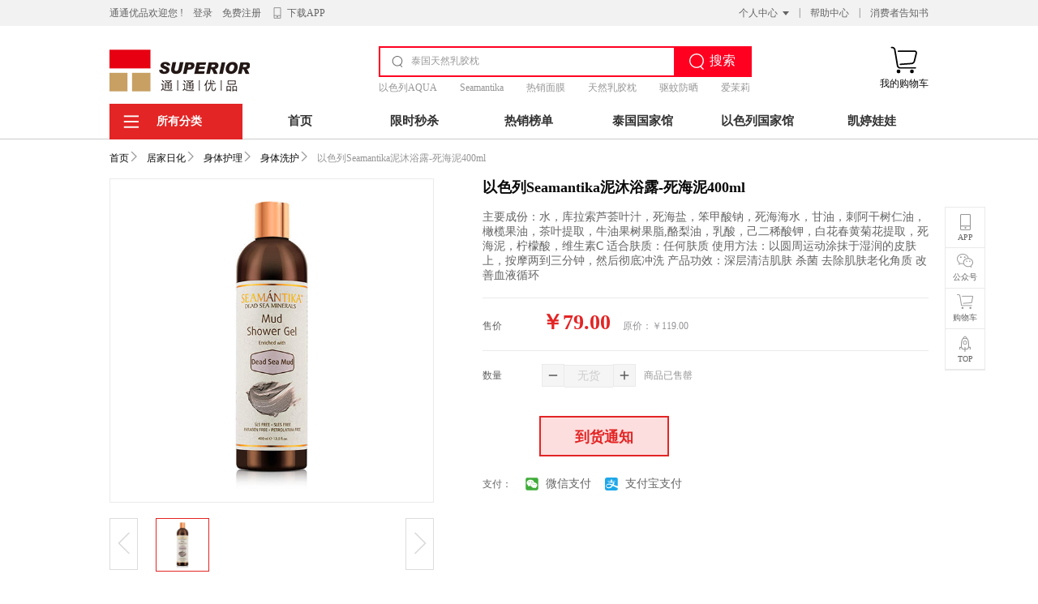

--- FILE ---
content_type: text/html; charset=utf-8
request_url: https://www.tongtongmall.com/detail?goodsid=9e688ef9-9f7b-476d-a0ba-8fadda103e51
body_size: 82386
content:
<!DOCTYPE html>
<html lang="zh-CN">
<head>
    <meta http-equiv="X-UA-Compatible" content="IE=edge,chrome=1">
    <meta charset="UTF-8">
    <meta name="renderer" content="webkit">
    <meta name="viewport" content="width=device-width,initial-scale=1">
    <meta name="keywords" content="Seamantika,以色列,以色列Seamantika泥沐浴露-死海泥400ml">
    <meta name="description" content="通通优品提供,Seamantika,以色列,以色列Seamantika泥沐浴露-死海泥400ml,保证原装进口,全国价格最低,并提供,Seamantika,以色列,以色列Seamantika泥沐浴露-死海泥400ml,的使用心得及用户评价，全球购上通通优品，为您带来全球品质生活">
    <title>以色列Seamantika泥沐浴露-死海泥400ml-通通优品商城</title>
    <base target="_blank">
    <link rel="dns-prefetch" href="//timgs-v1.tongtongmall.com">
    <link rel="dns-prefetch" href="//sapi.tongtongmall.com">
    <link rel="shortcut icon" href="//timgs-v1.tongtongmall.com/d06c0125574e436a9744b36200f44485">
    <style>*,:after,:before{box-sizing:border-box}b,body,div,footer,form,h1,h2,h3,h4,h5,h6,header,html,i,img,label,li,menu,nav,p,span,ul{margin:0;padding:0;border:0;outline:0;font-size:100%;vertical-align:baseline;background:0 0}html{-webkit-tap-highlight-color:transparent;-webkit-text-size-adjust:100%}body{color:#333;font-family:microsoft yahei,"Helvetica Neue","pingfang sc";font-size:14px;min-height:100vh}h1,h2,h3,h4,h5,h6{font-weight:400}a{margin:0;padding:0;border:0;font-size:100%;vertical-align:baseline;background:0 0;color:inherit;text-decoration:none}img{display:inline-block;border:medium none;vertical-align:top}li{list-style-type:none}table{border-collapse:collapse;border-spacing:0}input,select{vertical-align:middle}p{word-wrap:break-word}button,input{background-color:inherit;color:inherit;font:inherit;outline:0;-webkit-appearance:none}</style>
<style data-styled-components="fjmEEW dmVNJb bfpidE fttjKk hUFLO dNiVcq fXSwnH kgsgvv dNfjLs hEgmYQ gNswF eRtlTH hVbEB ciyiqM eFrLyf eTQySp cBLWYd gnEFRn CzkHH hvKrv lauZAa hoHxNd">
/* sc-component-id: sc-htpNat */
.sc-htpNat {} .lauZAa{height:128px;display:-webkit-box;display:-webkit-flex;display:-ms-flexbox;display:flex;-webkit-align-items:center;-webkit-box-align:center;-ms-flex-align:center;align-items:center;} .lauZAa .item{-webkit-flex:1;-ms-flex:1;flex:1;display:-webkit-box;display:-webkit-flex;display:-ms-flexbox;display:flex;-webkit-align-items:center;-webkit-box-align:center;-ms-flex-align:center;align-items:center;} .lauZAa .icon{height:46px;width:46px;border:2px solid #333;border-radius:50%;font-size:22px;margin-right:10px;display:-webkit-box;display:-webkit-flex;display:-ms-flexbox;display:flex;-webkit-box-pack:center;-webkit-justify-content:center;-ms-flex-pack:center;justify-content:center;-webkit-align-items:center;-webkit-box-align:center;-ms-flex-align:center;align-items:center;}
/* sc-component-id: sc-gZMcBi */
.sc-gZMcBi {} .dmVNJb{display:none;position:absolute;z-index:3;width:138px;top:-8px;left:-16px;} .dmVNJb .t{background-color:#fff;height:32px;width:94px;box-shadow:0 5px 10px rgba(0,0,0,.2);color:#E32525;display:-webkit-box;display:-webkit-flex;display:-ms-flexbox;display:flex;-webkit-box-pack:center;-webkit-justify-content:center;-ms-flex-pack:center;justify-content:center;-webkit-align-items:center;-webkit-box-align:center;-ms-flex-align:center;align-items:center;} .dmVNJb .t::after{content:'';width:0;height:0;border-left:4px solid transparent;border-right:4px solid transparent;border-bottom:5px solid #E32525;margin-left:6px;} .dmVNJb .con{background-color:#fff;box-shadow:0 3px 5px rgba(0,0,0,.2);padding:10px;} .dmVNJb .head{padding-bottom:10px;margin-bottom:10px;border-bottom:1px solid #F2F2F2;display:-webkit-box;display:-webkit-flex;display:-ms-flexbox;display:flex;-webkit-box-pack:justify;-webkit-justify-content:space-between;-ms-flex-pack:justify;justify-content:space-between;-webkit-align-items:center;-webkit-box-align:center;-ms-flex-align:center;align-items:center;} .dmVNJb .head img{width:36px;height:36px;border-radius:50%;} .dmVNJb .head a{width:60px;height:20px;background-color:#E32525;color:#fff;border:none;font-size:10px;border-radius:4px;text-align:center;line-height:20px;} .dmVNJb .head a:hover{opacity:.8;color:#fff!important;} .dmVNJb .integral{-webkit-flex:1;-ms-flex:1;flex:1;margin-left:6px;font-size:10px;overflow:hidden;} .dmVNJb .integral p:first-child{max-width:100%;background-color:#E32525;color:#fff;border-radius:15px;display:inline-block;padding:0 5px;overflow:hidden;white-space:nowrap;} .dmVNJb .integral p:last-child{color:#333333;margin-top:4px;} .dmVNJb .item{font-size:12px;line-height:24px;display:block;}
/* sc-component-id: sc-gqjmRU */
.sc-gqjmRU {} .fjmEEW{width:100%;height:32px;background-color:#F2F2F2;color:#646464;font-size:12px;} .fjmEEW .nav{width:1010px;height:100%;margin:0 auto;display:-webkit-box;display:-webkit-flex;display:-ms-flexbox;display:flex;-webkit-align-items:center;-webkit-box-align:center;-ms-flex-align:center;align-items:center;-webkit-box-pack:justify;-webkit-justify-content:space-between;-ms-flex-pack:justify;justify-content:space-between;} .fjmEEW .nav span{margin:0 12px;} .fjmEEW .nav > div{display:-webkit-box;display:-webkit-flex;display:-ms-flexbox;display:flex;} .fjmEEW .auth span,.fjmEEW .auth a{margin:0 12px 0 0!important;} .fjmEEW .logout:hover{color:#E32525;cursor:pointer;} .fjmEEW .qrcode{position:relative;display:-webkit-box;display:-webkit-flex;display:-ms-flexbox;display:flex;} .fjmEEW .qrcode:hover{color:#e23535;} .fjmEEW .qrcode:hover .code{display:block;} .fjmEEW .qrcode .code{display:none;position:absolute;z-index:4;top:24px;left:50%;margin-left:-60px;} .fjmEEW svg{height:16px;width:16px;margin-right:4px;fill:none;stroke:#646464;stroke-width:4;} .fjmEEW svg circle{fill:#646464;} .fjmEEW a:hover{color:#E32525;} .fjmEEW .center{position:relative;display:-webkit-box;display:-webkit-flex;display:-ms-flexbox;display:flex;-webkit-align-items:center;-webkit-box-align:center;-ms-flex-align:center;align-items:center;} .fjmEEW .center::after{content:'';width:0;height:0;border-left:4px solid transparent;border-right:4px solid transparent;border-top:5px solid #646464;margin-left:6px;} .fjmEEW .center:hover .user-info{display:block;}
/* sc-component-id: sc-jTzLTM */
.sc-jTzLTM {} .fttjKk{height:52px;margin-top:5px;} .fttjKk a,.fttjKk img{height:100%;width:174px;display:block;}
/* sc-component-id: sc-fjdhpX */
.sc-fjdhpX {} .dNiVcq{display:-webkit-box;display:-webkit-flex;display:-ms-flexbox;display:flex;-webkit-align-items:center;-webkit-box-align:center;-ms-flex-align:center;align-items:center;-webkit-flex-direction:column;-ms-flex-direction:column;flex-direction:column;position:relative;} .dNiVcq svg{height:36px;width:36px;display:block;} .dNiVcq p{margin-top:3px;font-size:12px;color:#090909;} .dNiVcq .num{position:absolute;top:4px;right:2px;display:inline-block;width:24px;height:13px;background:#E32525;border-radius:6px;color:#fff;font-size:12px;text-align:center;line-height:13px;z-index:1;} .dNiVcq:hover p{color:#e23030;}
/* sc-component-id: sc-jzJRlG */
.sc-jzJRlG {} .hUFLO{width:460px;position:relative;display:-webkit-box;display:-webkit-flex;display:-ms-flexbox;display:flex;-webkit-box-pack:center;-webkit-justify-content:center;-ms-flex-pack:center;justify-content:center;-webkit-flex-direction:column;-ms-flex-direction:column;flex-direction:column;} .hUFLO .input{height:38px;border:2px solid #ff0021;margin-bottom:5px;position:relative;display:-webkit-box;display:-webkit-flex;display:-ms-flexbox;display:flex;-webkit-align-items:center;-webkit-box-align:center;-ms-flex-align:center;align-items:center;} .hUFLO input{height:100%;border:none;color:#333333;padding:0 12px 0 38px;font-size:12px;-webkit-flex:1;-ms-flex:1;flex:1;} .hUFLO input::-webkit-input-placeholder{color:#999999;} .hUFLO button{width:94px;height:100%;border:none;font-size:16px;font-weight:300;color:#fff;background-color:#ff0021;cursor:pointer;display:-webkit-box;display:-webkit-flex;display:-ms-flexbox;display:flex;-webkit-align-items:center;-webkit-box-align:center;-ms-flex-align:center;align-items:center;-webkit-box-pack:center;-webkit-justify-content:center;-ms-flex-pack:center;justify-content:center;} .hUFLO button:hover{opacity:.8;} .hUFLO .s_icon_m{width:14px;height:14px;position:absolute;left:14px;fill:#646464;} .hUFLO .s_icon{width:20px;height:20px;fill:#fff;margin-right:6px;} .hUFLO .hot{width:100%;height:18px;display:block;overflow:hidden;} .hUFLO .h{margin-right:28px;color:#969696;font-size:12px;display:inline-block;} .hUFLO .h:last-child{margin-right:0;} .hUFLO .h:hover{-webkit-text-decoration:underline;text-decoration:underline;}
/* sc-component-id: sc-cSHVUG */
.sc-cSHVUG {} .bfpidE{width:100%;height:96px;} .bfpidE.fixed{position:fixed;height:50px;top:0;z-index:4;background-color:#fff;box-shadow:5px 0px 5px rgba(0,0,0,.07);} .bfpidE.fixed + div{margin-top:96px;} .bfpidE.fixed .search{padding:0;} .bfpidE.fixed .search > div:first-child{height:40px;} .bfpidE.fixed .search > div:first-child img{width:auto;} .bfpidE.fixed .search > a:last-child{opacity:0;pointer-events:none;} .bfpidE.fixed .input{height:34px;margin-bottom:0;} .bfpidE.fixed .hot{display:none;} .bfpidE.fixed .related{top:42px;} .bfpidE .search{width:1010px;height:100%;margin:0 auto;padding:24px 0 10px 0;display:-webkit-box;display:-webkit-flex;display:-ms-flexbox;display:flex;-webkit-box-pack:justify;-webkit-justify-content:space-between;-ms-flex-pack:justify;justify-content:space-between;}
/* sc-component-id: sc-kAzzGY */
.sc-kAzzGY {} .hEgmYQ{width:calc(50% - 6px);height:106px;margin:0 6px 8px 0;border:1px solid #eaeaea;float:left;position:relative;overflow:hidden;} .hEgmYQ:nth-child(2n){margin-left:6px;margin-right:0;} .hEgmYQ:hover .entry{bottom:0;} .hEgmYQ .entry{position:absolute;width:100%;height:100%;bottom:-100%;background-color:rgba(0,0,0,.3);-webkit-transition:bottom .25s ease;transition:bottom .25s ease;display:-webkit-box;display:-webkit-flex;display:-ms-flexbox;display:flex;-webkit-box-pack:center;-webkit-justify-content:center;-ms-flex-pack:center;justify-content:center;-webkit-align-items:center;-webkit-box-align:center;-ms-flex-align:center;align-items:center;} .hEgmYQ .entry a{width:80px;height:36px;background-color:#e32525;color:#fff;text-align:center;line-height:36px;border-radius:20px;font-size:12px;} .hEgmYQ .entry a:hover{opacity:.9;} .hEgmYQ img{width:100%;height:100%;}
/* sc-component-id: sc-chPdSV */
.sc-chPdSV {} .dNfjLs{height:100%;width:250px;background:#f5f5f5;padding:10px;}
/* sc-component-id: sc-kgoBCf */
.sc-kgoBCf {} .kgsgvv{width:calc(1010px - 164px);background-color:#fff;position:absolute;top:0;left:164px;height:360px;border-right:1px solid #e32525;border-bottom:1px solid #e32525;display:none;} .kgsgvv .classify{padding:0 20px;-webkit-flex:1;-ms-flex:1;flex:1;display:-webkit-box;display:-webkit-flex;display:-ms-flexbox;display:flex;-webkit-flex-wrap:wrap;-ms-flex-wrap:wrap;flex-wrap:wrap;overflow-y:auto;overscroll-behavior:contain;} .kgsgvv .class{width:50%;} .kgsgvv .title{color:#090909;font-size:14px;font-weight:600;line-height:34px;border-bottom:1px solid #eaeaea;} .kgsgvv .group a{margin-right:20px;color:#090909;font-size:12px;line-height:30px;display:inline-block;} .kgsgvv .title:hover,.kgsgvv .group a:hover{-webkit-text-decoration:underline;text-decoration:underline;}
/* sc-component-id: sc-kGXeez */
.sc-kGXeez {} .gNswF{-webkit-flex:1;-ms-flex:1;flex:1;display:-webkit-box;display:-webkit-flex;display:-ms-flexbox;display:flex;} .gNswF a{font-weight:600;font-size:15px;-webkit-flex:1;-ms-flex:1;flex:1;display:-webkit-box;display:-webkit-flex;display:-ms-flexbox;display:flex;-webkit-box-pack:center;-webkit-justify-content:center;-ms-flex-pack:center;justify-content:center;-webkit-align-items:center;-webkit-box-align:center;-ms-flex-align:center;align-items:center;} .gNswF a.cur,.gNswF a:hover{color:#E32525;}
/* sc-component-id: sc-kpOJdX */
.sc-kpOJdX {} .fXSwnH{height:44px;border-bottom:1px solid #cccccc;} .fXSwnH .menu{width:1010px;height:100%;margin:0 auto;display:-webkit-box;display:-webkit-flex;display:-ms-flexbox;display:flex;position:relative;} .fXSwnH .all{width:164px;height:100%;color:#fff;} .fXSwnH ._icon{width:22px;height:22px;margin-right:20px;margin-left:16px;fill:#fff;} .fXSwnH ._title{color:#fff;width:56px;font-size:14px;margin-right:16px;font-weight:bold;} .fXSwnH .all_classify{height:44px;background-color:#e32525;display:-webkit-box;display:-webkit-flex;display:-ms-flexbox;display:flex;-webkit-align-items:center;-webkit-box-align:center;-ms-flex-align:center;align-items:center;} .fXSwnH .all_classify svg{background-image:initial;} .fXSwnH .all_classify:hover + .left{display:block;} .fXSwnH .left{width:164px;height:360px;display:none;position:absolute;left:0;top:44px;z-index:3;background-color:#e32525;} .fXSwnH .left.show{display:block;} .fXSwnH .left:hover{display:block;} .fXSwnH .right{height:14px;width:14px;fill:none;} .fXSwnH .right path{stroke:#fff;stroke-width:8;} .fXSwnH ._icon{background:url(//timgs-v1.tongtongmall.com/775b8a4b4bf9466885b94b105471d5f0);background-size:52px 128px;} .fXSwnH .item{height:calc(359px / 4);display:-webkit-box;display:-webkit-flex;display:-ms-flexbox;display:flex;-webkit-flex-direction:column;-ms-flex-direction:column;flex-direction:column;-webkit-box-pack:center;-webkit-justify-content:center;-ms-flex-pack:center;justify-content:center;} .fXSwnH .item:nth-child(1) ._icon{background-position:50px -5px;} .fXSwnH .item:nth-child(2) ._icon{background-position:49px -37px;} .fXSwnH .item:nth-child(3) ._icon{background-position:49px -68px;} .fXSwnH .item:nth-child(4) ._icon{background-position:49px -99px;} .fXSwnH .item:hover{background-color:#fff;} .fXSwnH .item:hover:nth-child(1) ._icon{background-position:-78px -5px;} .fXSwnH .item:hover:nth-child(2) ._icon{background-position:-79px -37px;} .fXSwnH .item:hover:nth-child(3) ._icon{background-position:-79px -68px;} .fXSwnH .item:hover:nth-child(4) ._icon{background-position:-80px -99px;} .fXSwnH .item:hover ._title,.fXSwnH .item:hover .h{color:#e32525;} .fXSwnH .item:hover .right path{stroke:#e32525;} .fXSwnH .item:hover > ._classify{display:-webkit-box;display:-webkit-flex;display:-ms-flexbox;display:flex;} .fXSwnH .h{padding:16px 0 0 16px;height:36px;overflow:hidden;} .fXSwnH .h a{display:inline-block;margin-right:8px;} .fXSwnH .h a:hover{-webkit-text-decoration:underline;text-decoration:underline;} .fXSwnH .link{height:22px;display:-webkit-box;display:-webkit-flex;display:-ms-flexbox;display:flex;-webkit-align-items:center;-webkit-box-align:center;-ms-flex-align:center;align-items:center;cursor:pointer;}
/* sc-component-id: sc-dxgOiQ */
.sc-dxgOiQ {} .hoHxNd{font-size:12px;color:#CCCCCC;min-width:1010px;} .hoHxNd .nav{background-color:#191919;} .hoHxNd .content{width:1010px;height:220px;margin:0 auto;display:-webkit-box;display:-webkit-flex;display:-ms-flexbox;display:flex;-webkit-box-pack:justify;-webkit-justify-content:space-between;-ms-flex-pack:justify;justify-content:space-between;padding:40px 0;} .hoHxNd .left{-webkit-flex:1;-ms-flex:1;flex:1;} .hoHxNd .left p{margin-bottom:10px;} .hoHxNd .left p:first-child{margin-bottom:50px;} .hoHxNd .left a{margin-right:10px;font-size:13px;} .hoHxNd .left a:hover{color:#fff;} .hoHxNd .right{display:-webkit-box;display:-webkit-flex;display:-ms-flexbox;display:flex;} .hoHxNd .logo{width:110px;margin-right:20px;} .hoHxNd .logo a{display:block;} .hoHxNd .logo img{width:100%;margin-top:-8px;} .hoHxNd .logo svg{width:100%;} .hoHxNd .logo path{fill:#c8a063;} .hoHxNd .logo path:first-child{fill:#e32020;} .hoHxNd .download{width:146px;display:-webkit-box;display:-webkit-flex;display:-ms-flexbox;display:flex;-webkit-flex-direction:column;-ms-flex-direction:column;flex-direction:column;-webkit-box-pack:justify;-webkit-justify-content:space-between;-ms-flex-pack:justify;justify-content:space-between;} .hoHxNd .download .btn{display:-webkit-box;display:-webkit-flex;display:-ms-flexbox;display:flex;height:34px;background-color:#2E2E2E;border-radius:4px;color:#fff;font-size:14px;-webkit-align-items:center;-webkit-box-align:center;-ms-flex-align:center;align-items:center;position:relative;} .hoHxNd .download .btn:hover img{opacity:1;left:calc(100% + 20px);} .hoHxNd .download svg{fill:#fff;width:20px;height:20px;margin-left:10px;} .hoHxNd .download span{margin-left:6px;-webkit-letter-spacing:1px;-moz-letter-spacing:1px;-ms-letter-spacing:1px;letter-spacing:1px;} .hoHxNd .download img{width:100px;height:100px;position:absolute;opacity:0;left:100%;-webkit-transition:all .2s linear;transition:all .2s linear;pointer-events:none;} .hoHxNd .copyright p{height:60px;background-color:#2E2E2E;margin:0 auto;display:-webkit-box;display:-webkit-flex;display:-ms-flexbox;display:flex;-webkit-align-items:center;-webkit-box-align:center;-ms-flex-align:center;align-items:center;-webkit-box-pack:center;-webkit-justify-content:center;-ms-flex-pack:center;justify-content:center;}
/* sc-component-id: sc-ckVGcZ */
.sc-ckVGcZ {} .hVbEB{z-index:1;top:68px;right:calc(50% - 575px);width:50px;background-color:#fff;border:1px solid #eaeaea;} .hVbEB .item{height:50px;border-bottom:1px solid #eaeaea;position:relative;cursor:pointer;} .hVbEB .item:nth-child(2) .icon{background-position:0 -35px;} .hVbEB .item:nth-child(3) .icon{background-position:0 -68px;} .hVbEB .item:nth-child(4) .icon{background-position:0 -104px;} .hVbEB .item a{height:100%;width:100%;} .hVbEB .item:hover{background-color:#fff4f4;} .hVbEB .item:hover .hover{display:block;} .hVbEB .item:hover .name{color:#E32525;} .hVbEB .item:hover:nth-child(1) .icon{background-position:-20px 0;} .hVbEB .item:hover:nth-child(2) .icon{background-position:-21px -35px;} .hVbEB .item:hover:nth-child(3) .icon{background-position:-21px -68px;} .hVbEB .item:hover:nth-child(4) .icon{background-position:-20px -104px;} .hVbEB .item .cart-num{position:absolute;right:2px;top:4px;display:inline-block;width:24px;height:13px;background:#E32525;border-radius:6px;color:#fff;font-size:12px;text-align:center;line-height:13px;z-index:1;} .hVbEB .item,.hVbEB a{display:-webkit-box;display:-webkit-flex;display:-ms-flexbox;display:flex;-webkit-flex-direction:column;-ms-flex-direction:column;flex-direction:column;-webkit-align-items:center;-webkit-box-align:center;-ms-flex-align:center;align-items:center;-webkit-box-pack:center;-webkit-justify-content:center;-ms-flex-pack:center;justify-content:center;} .hVbEB .icon{width:20px;height:20px;background:url(//timgs-v1.tongtongmall.com/7ddbd034077f488aafbc12129d46e748);background-size:41px 124px;} .hVbEB .name{font-size:10px;margin-top:3px;color:#646464;-webkit-user-select:none;-moz-user-select:none;-ms-user-select:none;user-select:none;} .hVbEB .hover{position:absolute;right:59px;top:0;display:none;}
/* sc-component-id: sc-eNQAEJ */
.sc-eNQAEJ {} .eRtlTH{min-height:calc(100vh - 452px);} .eRtlTH .content{width:1010px;margin:0 auto;position:relative;}
/* sc-component-id: sc-hMqMXs */
.sc-hMqMXs {} .eTQySp{width:450px;height:auto;text-align:center;display:inline-block;float:left;} .eTQySp .img-content{width:400px;height:400px;} .eTQySp .main-picture{width:400px;height:400px;border:solid 1px #eaeaea;position:absolute;top:33px;left:0;} .eTQySp .switch-part{width:400px;margin:20px 0 0;} .eTQySp .switch-part li{display:inline-block;float:left;margin-left:11px;cursor:pointer;} .eTQySp .switch-part .left{margin-left:0;} .eTQySp .switch-part .right{float:right;} .eTQySp .switch-part .switch-btn{width:35px;height:64px;border:solid 1px #eaeaea;line-height:78px;} .eTQySp .switch-part .disabled,.eTQySp .switch-part .disabled:hover{border:solid 1px #ddd !important;} .eTQySp .switch-part .disabled svg,.eTQySp .switch-part .disabled:hover svg{width:26px;height:26px;fill:none;} .eTQySp .switch-part .disabled svg path,.eTQySp .switch-part .disabled:hover svg path{stroke:#dbdbdb !important;stroke-width:6;} .eTQySp .switch-part .switch-btn:hover{border:solid 1px #E32525;} .eTQySp .switch-part .switch-btn:hover svg{width:26px;height:26px;fill:none;} .eTQySp .switch-part .switch-btn:hover svg path{stroke:#E32525;stroke-width:6;} .eTQySp .switch-part svg{width:26px;height:26px;fill:none;} .eTQySp .switch-part svg path{stroke:#dbdbdb;stroke-width:6;} .eTQySp .switch-part .small-image{width:308px;height:66px;display:inline-block;overflow:hidden;} .eTQySp .switch-part .small-image ul{width:800px;height:66px;position:relative;} .eTQySp .switch-part .small-image ul li{width:66px;height:66px;border:solid 1px #fff;} .eTQySp .switch-part .small-image ul li img{width:64px;height:64px;} .eTQySp .switch-part .small-image ul .active{border:solid 1px #E32525;} .eTQySp .switch-part .small-image ul li:hover{border:solid 1px #E32525;} .eTQySp .shadow{width:200px;height:200px;background:rgba(0,0,0,0.3);position:absolute;display:none;} .eTQySp .download-btn{position:absolute;left:370px;top:405px;cursor:pointer;} .eTQySp .white{width:400px;height:400px;background:rgba(0,0,0,0);position:absolute;z-index:3;} .eTQySp .big-img{width:400px;height:400px;position:absolute;top:35px;left:430px;z-index:1001;overflow:hidden;border:solid 1px #eaeaea;} .eTQySp .big-img img{width:200%;height:200%;position:absolute;}
/* sc-component-id: sc-eHgmQL */
.sc-eHgmQL {} .cBLWYd{display:inline-block;width:550px;margin:0 0 0 10px;} .cBLWYd .title{color:#090909;font-size:18px;display:block;font-weight:bold;min-height:24px;} .cBLWYd .title label{padding:3px 8px;display:inline-block;background:#E32525;color:#fff;font-size:12px;border-radius:11px;margin-right:5px;position:relative;bottom:2px;} .cBLWYd .desc{font-size:14px;color:#646464;display:block;margin:16px 0 18px;min-height:20px;} .cBLWYd .option li{display:inline-block;} .cBLWYd .option li:nth-child(1){color:#646464;font-size:12px;} .cBLWYd .option .option-content{margin-left:49px;} .cBLWYd .option .address-option-content{width:75%;} .cBLWYd .option .other-content{color:#090909;font-size:12px;} .cBLWYd .price-message{line-height:60px;border-top:solid 1px #eaeaea;border-bottom:solid 1px #eaeaea;} .cBLWYd .price-message li:nth-child(2){color:#E32525;font-size:26px;font-weight:bold;} .cBLWYd .price-message li:nth-child(3){color:#969699;font-size:12px;margin-left:15px;} .cBLWYd .promotion-message .promotion-title{position:absolute;} .cBLWYd .promotion-message .promotion-title span{position:absolute;top:24px;display:inline-block;width:30px;} .cBLWYd .promotion-message .option-content{margin:10px 0 10px 49px;position:relative;left:25px;} .cBLWYd .number{line-height:60px;} .cBLWYd .number svg{width:28px;height:28px;background:#F5F5F5;border:solid 1px #EAEAEA;cursor:pointer;position:relative;top:10px;fill:none;} .cBLWYd .number path{stroke:#5c5c5c;stroke-width:6;} .cBLWYd .number input{width:60px;height:28px;border:solid 1px #EAEAEA;outline:none;border-left:none;border-right:none;text-align:center;line-height:28px;} .cBLWYd .number .no-stock-input{background:#F5F5F5;color:#CCCCCC;font-size:14px;} .cBLWYd .number span{color:#969696;font-size:12px;margin-left:10px;} .cBLWYd .address{line-height:60px;} .cBLWYd .fare{line-height:40px;} .cBLWYd .buy-cart{margin-top:20px;position:absolute;} .cBLWYd .buy-cart li{display:inline-block;} .cBLWYd .buy-cart button{outline:none;border:solid 1px #E32525;width:160px;height:50px;text-align:center;line-height:47px;font-size:18px;cursor:pointer;} .cBLWYd .buy-cart .hovers{display:inline-block;width:160px;height:50px;position:absolute;} .cBLWYd .buy-cart .cart-hover{margin-left:20px;} .cBLWYd .buy-cart .arrival-hover{margin-left:70px;} .cBLWYd .buy-cart .hovers:hover{background:rgba(255,255,255,0.2);} .cBLWYd .buy-cart svg{position:relative;top:4px;margin-right:9px;} .cBLWYd .buy-cart .arrival-notice{background:#FDDEDE;border:solid 2px #E32525;color:#E32525;margin-left:70px;font-weight:bold;} .cBLWYd .buy-cart .buy-now{background:#FDDEDE;color:#E32525;} .cBLWYd .buy-cart .add-cart{background:#E32525;color:#fff;margin-left:20px;} .cBLWYd .buy-cart .add-cart:hover,.cBLWYd .buy-cart .arrival-notice:hover,.cBLWYd .buy-cart .buy-now:hover{opacity:0.8;} .cBLWYd .buy-cart .code{position:absolute;width:210px;height:248px;text-align:center;background:#fff;border:1px solid #f3f3f3;left:-25px;top:55px;z-index:100;display:none;} .cBLWYd .buy-cart .code span{display:inline-block;margin-top:10px;} .cBLWYd .buy-cart .code img{margin-top:10px;} .cBLWYd .buy-cart .animateRemind{-webkit-animation:enlarge .4s;animation:enlarge .4s;display:block;} .cBLWYd .flash-sale{background:#E32525;width:100%;height:40px;color:#fff;font-size:14px;} .cBLWYd .flash-sale .tip{display:inline-block;width:87px;height:26px;text-align:center;line-height:26px;color:#090909;background:#fff;border-radius:13px;margin:7px 20px;} .cBLWYd .flash-sale .jt{margin:0 40px 0 20px;} .cBLWYd .pay-way{margin-top:90px;} .cBLWYd .pay-way .way{font-size:14px;color:#646464;} .cBLWYd .pay-way .way svg{margin-left:16px;position:relative;top:5px;margin-right:8px;} .cBLWYd .pay-way .way img{margin-left:16px;position:relative;top:4px;margin-right:8px;height:14px;} .cBLWYd .add-img{width:50px;height:50px;position:fixed;border-radius:50%;}
/* sc-component-id: sc-cvbbAY */
.sc-cvbbAY {} .eFrLyf .goods-message{width:100%;min-height:500px;}
/* sc-component-id: sc-jWBwVP */
.sc-jWBwVP {} .CzkHH{width:180px;height:auto;display:inline-block;float:left;} .CzkHH .brand{width:178px;border:solid 1px #EAEAEA;text-align:center;padding:11px 0 20px;cursor:pointer;} .CzkHH .brand img{width:90px;height:90px;} .CzkHH .brand span{font-size:16px;color:#090909;display:block;margin:9px 0 20px;} .CzkHH .brand button{width:100px;height:34px;background:#E32525;text-align:center;line-height:34px;border:none;outline:none;font-size:14px;color:#fff;cursor:pointer;} .CzkHH .brand button:hover{opacity:0.8;} .CzkHH .brand:hover{opacity:0.8;} .CzkHH .recommend{width:178px;height:auto;border:solid 1px #eaeaea;margin-top:30px;} .CzkHH .recommend .title{font-size:16px;color:#090909;font-weight:bold;text-indent:10px;line-height:40px;border-bottom:solid 1px #EAEAEA;display:inline-block;width:100%;} .CzkHH .recommend .recommend-goods{padding:10px;border-bottom:solid 1px #EAEAEA;cursor:pointer;} .CzkHH .recommend .recommend-goods img{width:158px;height:158px;} .CzkHH .recommend .recommend-goods .goods-title{font-size:12px;color:#090909;overflow:hidden;text-overflow:ellipsis;display:-webkit-box;-webkit-line-clamp:2;-webkit-box-orient:vertical;margin:10px 0 20px 0;height:36px;line-height:18px;} .CzkHH .recommend .recommend-goods .goods-title:hover{-webkit-text-decoration:underline;text-decoration:underline;} .CzkHH .recommend .recommend-goods .price .price-now{font-size:18px;color:#E32525;} .CzkHH .recommend .recommend-goods .price-original{font-size:14px;margin-left:4px;color:#969696;-webkit-text-decoration:line-through;text-decoration:line-through;} .CzkHH .recommend .recommend-goods .assess-num{font-size:12px;color:#969696;margin:8px 0 18px 0;}
/* sc-component-id: sc-jAaTju */
.sc-jAaTju {} .hvKrv{width:812px;height:auto;display:inline-block;margin-left:18px;float:left;border:solid 1px #eaeaea;} .hvKrv .option{border-bottom:solid 1px #eaeaea;height:50px;} .hvKrv .option span{width:160px;height:50px;display:inline-block;line-height:50px;text-align:center;font-size:16px;color:#090909;border-right:solid 1px #eaeaea;cursor:pointer;} .hvKrv .option span label{color:#E32525;position:relative;left:-20px;} .hvKrv .option .active{color:#E32525;border-bottom:solid 2px #fff;border-top:solid 2px #E32525;font-weight:bold;} .hvKrv .option label{display:inline-block;color:#090909;font-size:16px;float:right;line-height:50px;margin-right:11px;position:absolute;right:0;cursor:pointer;} .hvKrv .option label svg{position:relative;top:2px;} .hvKrv .option label .down{display:inline-block;} .hvKrv .option label .up{display:none;} .hvKrv .option label .buy-code{display:none;width:120px;position:absolute;top:49px;left:-15px;text-align:center;line-height:30px;} .hvKrv .option label .buy-code div{position:relative;border:solid 1px #EAEAEA;background:white;} .hvKrv .option label .buy-code div img{width:105px;height:105px;margin-top:10px;} .hvKrv .option label .buy-code div s{font-size:12px;color:#333333;height:30px;-webkit-text-decoration:none;text-decoration:none;display:inline-block;} .hvKrv .option label .buy-code div:before{content:"";border-left:9px solid transparent;border-bottom:9px solid #eaeaea;border-right:9px solid transparent;position:absolute;top:-9px;left:45px;} .hvKrv .option label .buy-code div:after{content:'';border-left:7px solid transparent;border-bottom:7px solid #fff;border-right:7px solid transparent;position:absolute;top:-7px;left:47px;} .hvKrv .option .phone-buy:hover{color:#E32525;} .hvKrv .option .phone-buy:hover .code path{fill:#E32525;} .hvKrv .option .phone-buy:hover .up{display:inline-block;} .hvKrv .option .phone-buy:hover .down{display:none;} .hvKrv .option .phone-buy:hover .buy-code{display:inline-block;} .hvKrv .option-fixed{position:fixed;top:0;background:white;width:812px;border-bottom:solid 1px #eaeaea;border-right:solid 1px #eaeaea;z-index:1;} .hvKrv .option-fixed label{right:140px;} .hvKrv .option-fixed button{width:120px;height:32px;border:none;outline:none;color:#fff;font-size:16px;background:#FF0000;position:absolute;top:10px;right:20px;cursor:pointer;} .hvKrv .option-fixed button:hover{opacity:0.8;} .hvKrv .detail{width:100%;height:auto;text-align:center;margin:10px 0;display:none;} .hvKrv .detail img{width:750px;} .hvKrv .assess{width:100%;margin-top:10px;display:none;} .hvKrv .assess ul{overflow:hidden;margin:0 10px;border-bottom:solid 1px #eaeaea;padding:10px 0;} .hvKrv .assess ul li{display:inline-block;float:left;} .hvKrv .assess ul .header-img{float:left;width:70px;} .hvKrv .assess ul .header-img span{font-size:12px;text-align:center;line-height:30px;display:inline-block;width:100%;} .hvKrv .assess ul .assess-content{float:right;width:712px;} .hvKrv .assess ul .assess-content .star{width:100%;height:18px;} .hvKrv .assess ul .assess-content .star svg{height:18px;width:18px;fill:#d1d1d1;float:left;} .hvKrv .assess ul .assess-content .star .fill{fill:#fd9d39;} .hvKrv .assess ul .assess-content .txt{margin-top:6px;font-size:14px;line-height:20px;color:#222;} .hvKrv .assess ul .assess-content .time{height:22px;line-height:22px;margin:6px 10px 10px 0;} .hvKrv .assess ul .assess-content .time span{font-size:12px;} .hvKrv .assess ul .assess-content .time .f-l{float:left;} .hvKrv .assess ul .assess-content .time .f-r{float:right;} .hvKrv .show{display:block;} .hvKrv .no-assess{text-align:center;padding:155px 0;} .hvKrv .no-assess svg{width:88px;height:88px;fill:none;} .hvKrv .no-assess img{width:68px;} .hvKrv .no-assess span{display:block;font-size:20px;margin-top:25px;color:#959595;}
/* sc-component-id: sc-jDwBTQ */
.sc-jDwBTQ {} .gnEFRn{width:100%;margin:40px 0;overflow:hidden;}
/* sc-component-id: sc-gPEVay */
.sc-gPEVay {} .ciyiqM .form-to-detail{margin:15px 0;overflow:hidden;font-size:12px;} .ciyiqM .form-to-detail div{display:inline-block;float:left;} .ciyiqM .form-to-detail svg{width:12px;height:12px;fill:none;margin-right:10px;} .ciyiqM .form-to-detail svg path{stroke:#999999;stroke-width:10;} .ciyiqM .form-to-detail .goods-name{color:#969696;overflow:hidden;text-overflow:ellipsis;display:-webkit-box !important;-webkit-line-clamp:1;-webkit-box-orient:vertical;width:550px;float:left;} .ciyiqM .form-to-detail .goods-name:hover{-webkit-text-decoration:none;text-decoration:none;} .ciyiqM .form-to-detail span{color:#090909;} .ciyiqM .form-to-detail span:hover{-webkit-text-decoration:underline;text-decoration:underline;}</style>
</head>
<body>

    <div id="root"><div class="sc-gqjmRU fjmEEW"><nav class="nav"><div><div class="auth"><span>通通优品欢迎您 !</span><a href="/auth?go=/auth?to=/auth?to=" target="_self">登录</a><a href="/auth?page=regist&amp;go=/auth?to=/auth?to=" target="_self">免费注册</a></div><div class="qrcode"><svg viewBox="0 0 100 100"><path d="M25 10v80h50v-80h-50zM25 70h50"></path><circle cx="50" cy="80" r="3"></circle></svg>下载APP<div class="code"><img src="//timgs-v1.tongtongmall.com/e6084419e95f4b3c83d5220b9f7adc2f" alt="下载APP二维码"/></div></div></div><div><div class="center">个人中心<div class="user-info sc-gZMcBi dmVNJb"><p class="t">个人中心</p><div class="con"><div class="head"><img src="//timgs-v1.tongtongmall.com/aa50793aa303483bb2704a5cd5e1a732" alt="用户头像"/><a href="/auth" target="_self">登录/注册</a></div><a href="/user?id=order" class="item">我的订单</a><a href="/user?id=coupon" class="item">我的优惠券</a><a href="/user?id=address" class="item">我的收货地址</a></div></div></div><span>|</span><a href="/help">帮助中心</a><span>|</span><a href="/help?id=inform">消费者告知书</a></div></nav></div><div class="sc-cSHVUG bfpidE"><div class="search"><div class="sc-jTzLTM fttjKk"><a href="/" target="_self"><img src="//timgs-v1.tongtongmall.com/69391f1b40b24c89a87b230994d1863f" alt="logo"/></a></div><div class="sc-jzJRlG hUFLO"><div class="input"><svg viewBox="0 0 1024 1024" class="s_icon_m"><path d="M808 809c99-83 161-209 161-349 0-252-204-457-457-457S54 207 54 460c0 252 204 457 457 457 87 0 169-24 238-67l158 164c6 7 17 7 25 1l27-22c7-6 8-16 1-23L808 809zM124 460c0-213 173-387 387-387s387 173 387 387c0 213-173 387-387 387s-387-173-387-387z"></path></svg><input type="text" placeholder="" value=""/><button><svg viewBox="0 0 1024 1024" class="s_icon"><path d="M808 809c99-83 161-209 161-349 0-252-204-457-457-457S54 207 54 460c0 252 204 457 457 457 87 0 169-24 238-67l158 164c6 7 17 7 25 1l27-22c7-6 8-16 1-23L808 809zM124 460c0-213 173-387 387-387s387 173 387 387c0 213-173 387-387 387s-387-173-387-387z"></path></svg>搜索</button></div><div class="hot"></div></div><a class="sc-fjdhpX dNiVcq" href="/cart"><svg viewBox="0 0 1024 1024"><path d="M246 912a67 67 0 1 0 134 0 67 67 0 1 0-134 0zm470 0a67 67 0 1 0 134 0 67 67 0 1 0-134 0zm188-147H368c-28 0-57-25-64-54L208 144c-9-54-60-96-115-96H70c-12 0-25 12-25 25s12 25 25 25h22c28 0 57 25 64 54l96 566c9 54 60 96 115 96h537c12 0 25-12 25-25s-9-25-25-25zM880 179H307c-12 0-25 12-25 25s12 25 25 25H880c25 0 38 16 32 41l-70 281c-6 32-41 57-73 60l-396 28c-12 0-25 12-22 28 0 12 12 25 28 22l396-28c54-3 105-48 118-99l70-281c12-54-25-105-83-105z"></path></svg><p>我的购物车</p></a></div></div><div class="sc-kpOJdX fXSwnH"><div class="menu"><div class="all"><div class="all_classify"><svg viewBox="0 0 200 200" class="_icon"><rect x="16" y="31" width="166" height="17"></rect><rect x="16" y="92" width="166" height="17"></rect><rect x="16" y="153" width="166" height="17"></rect></svg><span class="_title">所有分类</span></div><ul class="left"><li class="item"><a href="/result?tagid=92416d48-afa3-43d7-925f-0510cb0ecdc9" class="link"><div class="_icon"></div><span class="_title">母婴用品</span><svg viewBox="0 0 100 100" class="right"><path d="M 30 0 l 40 50 l -40 50"></path></svg></a><div class="h"><a href="/result?classifyid=db246e81-6af6-4fc8-a361-9562142e3526">奶粉</a><a href="/result?classifyid=b3d93d7f-c94f-4f23-9494-dc7a842e2645">营养品/辅食</a><a href="/result?classifyid=8104dbf3-8c91-4214-ae30-dff32d8f59fc">纸尿裤/拉拉裤</a><a href="/result?classifyid=49ceac6e-ac7d-4c28-bb64-7643e83d208a">宝宝用品</a></div><div class="_classify sc-kgoBCf kgsgvv"><div class="classify"><div class="class"><h3 class="title"><a href="/result?classifyid=db246e81-6af6-4fc8-a361-9562142e3526">奶粉</a></h3><div class="group"><a href="https://www.tongtongmall.com/result?brandid=b4edcc32-afdf-4e37-8485-4776de346c78">荷兰牛栏</a><a href="https://www.tongtongmall.com/result?brandid=0ce36b99-2c5d-4639-ab7c-38a448271d62">澳洲爱他美</a><a href="https://www.tongtongmall.com/result?brandid=97e65340-ea18-4c5f-bd4e-915ea62dca54">英国牛栏</a><a href="https://www.tongtongmall.com/result?brandid=cf446086-0341-402c-baa4-cda49e8a1743">飞鹤</a><a href="https://www.tongtongmall.com/result?brandid=31dc115f-4acd-4a37-aac6-1c0aca0b62a2">新西兰可瑞康</a><a href="https://www.tongtongmall.com/result?brandid=9ce5f817-81b5-4a21-964e-c71947eb726d">英国爱他美</a><a href="https://www.tongtongmall.com/result?brandid=cede5fac-15b1-415c-abff-fc890ab0dab9">德国Hipp喜宝</a><a href="https://www.tongtongmall.com/result?brandid=e96c96d6-6857-4179-a7f6-38d16b6f51a2">澳洲A2</a><a href="https://www.tongtongmall.com/result?brandid=9e8426ac-7e0e-4878-b927-e4edad983986">澳洲贝拉米</a><a href="https://www.tongtongmall.com/result?brandid=0f56901c-5459-45f3-bb9d-c0a6956c5821">德国爱他美</a><a href="https://www.tongtongmall.com/result?brandid=a4a6bb59-27ed-4a85-bdeb-3123de41c235">荷兰Hero Baby</a><a href="https://www.tongtongmall.com/result?tagid=75338564-4e4c-4dca-aa22-a307c90de504">0-6个月</a><a href="https://www.tongtongmall.com/result?tagid=ae87ed28-154f-4efa-b0b5-33a338b24f5a">6-12个月</a><a href="https://www.tongtongmall.com/result?tagid=62a1d7b0-603c-4df5-8db9-4a4a2ec42cda">1岁以上</a><a href="https://www.tongtongmall.com/result?tagid=23880d17-f7a3-42e6-9f71-3d9b3311a7c6">2岁以上</a><a href="https://www.tongtongmall.com/result?tagid=fcff5e13-46d9-454f-8d75-71fbde8855d4">1段</a><a href="https://www.tongtongmall.com/result?tagid=e5b6f472-5663-4355-9f0c-470aed55e362">2段</a><a href="https://www.tongtongmall.com/result?tagid=cd8d06ce-7c86-4ddd-8d9e-da87a0ee893f">3段</a><a href="https://www.tongtongmall.com/result?tagid=ea90a57b-0e6a-4bdc-93de-92e47f7d0554">4段</a><a href="https://www.tongtongmall.com/result?tagid=89c65cf5-700d-450d-a6b7-bc5bad7ffde0">5段</a><a href="https://www.tongtongmall.com/result?tagid=d25bc001-a27a-41ee-96f1-bd317179217f">6段</a><a href="https://www.tongtongmall.com/result?tagid=2ac6e3bd-237e-4a3b-b401-c21a325bbffb">pre段</a><a href="https://www.tongtongmall.com/result?tagid=7885e834-4ca3-4b82-9821-b45da5d08d52">1+段</a><a href="https://www.tongtongmall.com/result?tagid=3bbaf323-73b6-4660-90a1-92ee253ce68a">2+段</a></div></div><div class="class"><h3 class="title"><a href="/result?classifyid=b3d93d7f-c94f-4f23-9494-dc7a842e2645">营养品/辅食</a></h3><div class="group"><a href="https://www.tongtongmall.com/result?brandid=f25ff756-3639-4716-ad58-9408989e74de">童年时光Childlife</a><a href="https://www.tongtongmall.com/result?brandid=019778e5-82b8-4c75-9139-95839d83f037">佳思敏nature&#x27;s way</a><a href="https://www.tongtongmall.com/result?brandid=3c41a8b9-c0b0-4a83-bde1-43728649afde">佰澳朗德Bio Island</a><a href="https://www.tongtongmall.com/result?brandid=59b4edb6-3a13-428c-ae69-137e217c80ce">禧贝HappyBaby</a><a href="https://www.tongtongmall.com/result?brandid=163e2554-1b2e-44d5-9fdc-1b01e452c061">嘉宝Gerber</a><a href="https://www.tongtongmall.com/result?brandid=83daa105-5c85-46e5-945a-5861dafe49e2">美林Mellin</a><a href="https://www.tongtongmall.com/result?brandid=a5ed3dab-ecfe-4ae7-9627-ad8509db0f20">爱思贝Earth&#x27;s Best</a><a href="https://www.tongtongmall.com/result?brandid=34bd6786-ae20-45e8-a577-5544069d4028">Life Space</a><a href="https://www.tongtongmall.com/result?tagid=967b8b14-9cfb-476c-8744-8c001d04e018">益生菌/提高免疫力</a><a href="https://www.tongtongmall.com/result?tagid=3fabfab6-e7d1-4340-a659-9e45e6b4a5a1">钙铁锌/维生素</a><a href="https://www.tongtongmall.com/result?tagid=284fa5d8-f616-4750-88ab-da74ed89e3ec">DHA/鱼油</a><a href="https://www.tongtongmall.com/result?tagid=2ec0e56f-51cf-4559-9d44-90c505249981">米粉/菜粉/面条</a><a href="https://www.tongtongmall.com/result?tagid=f773b9e5-498c-43b3-b6e5-99bfbccbe8e5">泡芙</a></div></div><div class="class"><h3 class="title"><a href="/result?classifyid=8104dbf3-8c91-4214-ae30-dff32d8f59fc">纸尿裤/拉拉裤</a></h3><div class="group"><a href="https://www.tongtongmall.com/result?brandid=0e6c5b12-d325-4f67-93a1-78425bf05de6">花王Merries</a><a href="https://www.tongtongmall.com/result?brandid=5bf29a81-091f-45b0-8356-17be9aff5b97">尤妮佳Moony</a><a href="https://www.tongtongmall.com/result?brandid=a4edf2c9-8da0-4b79-8e09-1ad4880369b9">大王Goo.n</a><a href="https://www.tongtongmall.com/result?brandid=0a05c53a-6e44-483f-a120-c2f4d00a235e">贝贝思BabySitter</a><a href="https://www.tongtongmall.com/result?tagid=6af779ab-844d-4d8e-ac29-740e35462b3f">L号</a><a href="https://www.tongtongmall.com/result?tagid=9261949e-7c0d-4ab5-b472-48c582d2b3f5">NB号</a><a href="https://www.tongtongmall.com/result?tagid=f81e68b1-256f-44e0-8dfe-f51f58d4b859">S号</a><a href="https://www.tongtongmall.com/result?tagid=0cb7970b-1629-4cc4-b56e-e94b80fdeb32">M号</a><a href="https://www.tongtongmall.com/result?tagid=1e2c431e-d674-414a-baa6-1c4cf6002961">XL号</a><a href="https://www.tongtongmall.com/result?tagid=8355a2e3-2e47-41e2-bc97-ce540873c108">XXL号</a></div></div><div class="class"><h3 class="title"><a href="/result?classifyid=49ceac6e-ac7d-4c28-bb64-7643e83d208a">宝宝用品</a></h3><div class="group"><a href="https://www.tongtongmall.com/result?brandid=0a61ada9-4f49-4305-9940-80dfee856a45">艾维诺Aveeno</a><a href="https://www.tongtongmall.com/result?brandid=dd4c3f5b-90da-47d1-8249-893dbae4d1eb">保宁B&amp;B</a><a href="https://www.tongtongmall.com/result?brandid=9c6e8d09-164e-4dfc-bdce-1817bf65722c">伊密丽雅Emilia</a><a href="https://www.tongtongmall.com/result?brandid=3711f4c6-88ed-4720-8b7f-70143d777402">贝亲Pigeon</a><a href="https://www.tongtongmall.com/result?classifyid=042279c1-4b90-4484-b13b-3611bc7329ba">沐浴清洁</a><a href="https://www.tongtongmall.com/result?classifyid=ae87a7fc-b09c-4d5a-b1c1-18eac02bf3f2">口腔护理</a><a href="https://www.tongtongmall.com/result?classifyid=5ec5eb63-41d6-4628-96e6-efa90baf71f1">喂养用品</a><a href="https://www.tongtongmall.com/result?classifyid=1a8e6db4-5934-4400-b396-d66979817c15">宝宝玩具</a><a href="https://www.tongtongmall.com/result?tagid=ec21c5ee-1528-4f37-b2be-a833e4a625ae">驱蚊祛痱</a></div></div></div><div class="sc-chPdSV dNfjLs"><div class="sc-kAzzGY hEgmYQ"><img src="//timgs-v1.tongtongmall.com/370941456331478a9d91c62f938b8fea?imageView2/4/quality/30" alt="荷兰牛栏"/><div class="entry"><a href="/result?brandid=b4edcc32-afdf-4e37-8485-4776de346c78">进入品牌</a></div></div><div class="sc-kAzzGY hEgmYQ"><img src="//timgs-v1.tongtongmall.com/21d0103f6acd418baabdcb8093ae5f1b?imageView2/4/quality/30" alt="德国爱他美"/><div class="entry"><a href="/result?brandid=0f56901c-5459-45f3-bb9d-c0a6956c5821">进入品牌</a></div></div><div class="sc-kAzzGY hEgmYQ"><img src="//timgs-v1.tongtongmall.com/d4a8a806a88e43899ee7b56470ac5b1f?imageView2/4/quality/30" alt="花王妙而舒"/><div class="entry"><a href="/result?brandid=0e6c5b12-d325-4f67-93a1-78425bf05de6">进入品牌</a></div></div><div class="sc-kAzzGY hEgmYQ"><img src="//timgs-v1.tongtongmall.com/a11b39367ae14d468011f0429b92ac97?imageView2/4/quality/30" alt="大王"/><div class="entry"><a href="/result?brandid=a4edf2c9-8da0-4b79-8e09-1ad4880369b9">进入品牌</a></div></div><div class="sc-kAzzGY hEgmYQ"><img src="//timgs-v1.tongtongmall.com/4540293a337d4054a8fa082b6c390c24?imageView2/4/quality/30" alt="ChildLife童年时光"/><div class="entry"><a href="/result?brandid=f25ff756-3639-4716-ad58-9408989e74de">进入品牌</a></div></div><div class="sc-kAzzGY hEgmYQ"><img src="//timgs-v1.tongtongmall.com/8e5a208ac0434605bcb78163f974e71d?imageView2/4/quality/30" alt="Comotomo可么多么"/><div class="entry"><a href="/result?brandid=40d4f112-7dd0-40c0-839c-010448ba0928">进入品牌</a></div></div></div></div></li><li class="item"><a href="/result?classifyid=92c64f87-2a35-48b9-bd55-58a1fe7668d1" class="link"><div class="_icon"></div><span class="_title">美妆个护</span><svg viewBox="0 0 100 100" class="right"><path d="M 30 0 l 40 50 l -40 50"></path></svg></a><div class="h"><a href="/result?classifyid=3c80cf1f-d845-471a-a561-c5c63dfa28a2">面部护肤</a><a href="/result?classifyid=12bd1607-56f8-4082-97f2-e55254aaebb6">彩妆香氛</a><a href="/result?classifyid=9180294e-88a8-4b22-a4af-c0aa0735e0c8">面膜</a><a href="/result?classifyid=212d87d0-658b-492a-a894-889daf96c6db">个人护理</a></div><div class="_classify sc-kgoBCf kgsgvv"><div class="classify"><div class="class"><h3 class="title"><a href="/result?classifyid=3c80cf1f-d845-471a-a561-c5c63dfa28a2">面部护肤</a></h3><div class="group"><a href="https://www.tongtongmall.com/result?brandid=9c6e8d09-164e-4dfc-bdce-1817bf65722c">伊密丽雅Emilia</a><a href="https://www.tongtongmall.com/result?brandid=73d4264b-9ac9-4949-bdd9-00fc27c5f6ad">AHC</a><a href="https://www.tongtongmall.com/result?brandid=4648c0cb-a047-425d-a219-d01eebcd02c2">悦诗风吟innisfree</a><a href="https://www.tongtongmall.com/result?brandid=ca18d740-d326-45a0-a8a4-18b633614cef">后Whoo</a><a href="https://www.tongtongmall.com/result?brandid=db976a16-7d8c-47ce-b22f-490fd53ba027">A24</a><a href="https://www.tongtongmall.com/result?brandid=2cd86365-3829-457a-a5a4-2151278d4abf">雪花秀sulwhasoo</a><a href="https://www.tongtongmall.com/result?brandid=80bae6bb-06ab-42e9-b95d-4266015ed4b1">兰芝 LANEIGE</a><a href="https://www.tongtongmall.com/result?brandid=7f811c02-a8ac-49a9-b6d0-09101ab08450">伊思It&#x27;s skin</a><a href="https://www.tongtongmall.com/result?classifyid=88b47415-f6e0-4f15-8780-12610a1a0254">套装礼盒</a><a href="https://www.tongtongmall.com/result?brandid=25bf1f94-e0f5-46bc-bb58-88eaf79e08c0">Beauty Buffet</a><a href="https://www.tongtongmall.com/result?classifyid=8559b2c8-9ece-4e0d-9ee7-d6cdfc5f0855">洁面</a><a href="https://www.tongtongmall.com/result?classifyid=984c3c7a-fbf0-4302-a82a-a0fc77f7ba7f">面霜精华</a><a href="https://www.tongtongmall.com/result?classifyid=23d4f6b4-deb1-4225-a331-64e459facbb3">眼部滋养</a><a href="https://www.tongtongmall.com/result?classifyid=1bae2b03-dca8-401b-aadc-984e00300665">水乳嫩肤 </a><a href="https://www.tongtongmall.com/result?classifyid=84cc335b-a7d3-4489-8de3-1de50a238426">美妆工具/仪器</a><a href="https://www.tongtongmall.com/result?classifyid=bfe29c5d-6401-4f18-9d7e-c4bc707a3633">男士护肤</a><a href="https://www.tongtongmall.com/result?classifyid=dc857343-2fbb-45df-85f3-ca185025b0d8">防晒修复</a></div></div><div class="class"><h3 class="title"><a href="/result?classifyid=12bd1607-56f8-4082-97f2-e55254aaebb6">彩妆香氛</a></h3><div class="group"><a href="https://www.tongtongmall.com/result?brandid=9eb3c11f-1888-46cb-b78d-c9df4aa4cebc">凯婷娃娃Cathy Doll </a><a href="https://www.tongtongmall.com/result?brandid=3a8234ba-362a-4feb-bf6b-e06753b82a2e">迪奥Dior</a><a href="https://www.tongtongmall.com/result?brandid=d59f85ce-3bf7-4fe8-9c80-b72ed0b17156">谜尚Missha</a><a href="https://www.tongtongmall.com/result?brandid=55f8c6bb-bc92-46e5-b108-1871bca7a373">蜜丝婷Mistine </a><a href="https://www.tongtongmall.com/result?classifyid=43860603-e4f8-4f31-93fc-e2767a26c5bb">香水</a><a href="https://www.tongtongmall.com/result?brandid=07e13879-bb68-4161-8006-67fd3e7704d3">思薇娜SIVANNA</a><a href="https://www.tongtongmall.com/result?brandid=5a99dd22-25a4-4b96-92da-d5465f5939e5">圣罗兰YSL</a><a href="https://www.tongtongmall.com/result?classifyid=4ccb5bce-a71b-4830-b879-f64fcdaeedf7">卸妆</a><a href="https://www.tongtongmall.com/result?brandid=99c90f73-4a4a-4aa1-8c46-2859750f150a">纪梵希Givenchy</a><a href="https://www.tongtongmall.com/result?tagid=1a300dfd-6e49-4d45-ac5a-6091b356266b">隔离/妆前乳</a><a href="https://www.tongtongmall.com/result?tagid=8199a5ef-ea81-4895-acac-f8fba043c2ac">粉饼/散粉</a><a href="https://www.tongtongmall.com/result?tagid=60a84e3f-d016-4384-aa0e-4348019ac114">BB/CC/粉底</a><a href="https://www.tongtongmall.com/result?tagid=72da2015-2b27-4eee-9139-e6ac1601d8b6">修颜/高光</a><a href="https://www.tongtongmall.com/result?classifyid=8fa5963e-f4a6-43a1-86aa-fdf7bc7bf108">口红/唇彩</a><a href="https://www.tongtongmall.com/result?tagid=13d1eac0-5670-4c4e-8dab-5b6179c394aa">眼妆</a><a href="https://www.tongtongmall.com/result?tagid=cb0e8aa8-8d4e-4969-baf4-bae5dfc396f9">腮红</a><a href="https://www.tongtongmall.com/result?tagid=ca361eb3-72c1-41d1-b03c-3b7877375c7f">眉笔眉粉/修眉工具</a></div></div><div class="class"><h3 class="title"><a href="/result?classifyid=9180294e-88a8-4b22-a4af-c0aa0735e0c8">面膜</a></h3><div class="group"><a href="https://www.tongtongmall.com/result?brandid=8592f4eb-1257-4ee7-9ee2-3ef300dae5df">RAY </a><a href="https://www.tongtongmall.com/result?brandid=1404f6fb-1ba6-4824-b0e8-9e21b0c2fe51">TSM</a><a href="https://www.tongtongmall.com/result?brandid=95f2d034-d0e4-46bc-af80-8b1231a945d3">春雨papa recipe</a><a href="https://www.tongtongmall.com/result?brandid=ff0c6428-4b6e-4ea5-b5f7-cfbca6b749dd">蒂佳婷Dr.Jart+</a><a href="https://www.tongtongmall.com/result?brandid=22cefcb6-cf14-42b0-9d3f-27965a0f9f4b">JMsolution </a><a href="https://www.tongtongmall.com/result?brandid=e343cbc7-e14d-40dd-b746-3e915c5252aa">肌美精Kracie</a><a href="https://www.tongtongmall.com/result?brandid=65ac2df7-c531-44ea-a0fe-6ab8acc96d9f">ANJERI</a><a href="https://www.tongtongmall.com/result?brandid=44a0c2d7-163b-4559-8ce9-d04ac6bb2f79">安娜贝拉Annabella</a><a href="https://www.tongtongmall.com/result?brandid=d5fa0e84-07dc-4031-9596-9ffdc521b338">佑天兰Utena</a></div></div><div class="class"><h3 class="title"><a href="/result?classifyid=212d87d0-658b-492a-a894-889daf96c6db">个人护理</a></h3><div class="group"><a href="https://www.tongtongmall.com/result?brandid=bc71708e-de39-43a0-9a13-93e65ebf629b">吕Ryo</a><a href="https://www.tongtongmall.com/result?brandid=c42d9a25-c553-4bef-8531-236c33fc5d0b">熊野马油</a><a href="https://www.tongtongmall.com/result?brandid=b93e9472-d55f-4a85-be85-f07ff83da44d">牛牌cow</a><a href="https://www.tongtongmall.com/result?brandid=1e5f0ebe-6007-43e8-978c-a0c81f9d98cb">兰纳LANNA</a><a href="https://www.tongtongmall.com/result?classifyid=112c7ab1-5be2-4130-97de-d7dda3676341">洗发护发</a><a href="https://www.tongtongmall.com/result?classifyid=48ebd3fa-5724-4530-80ee-a87863780b99">沐浴护肤</a><a href="https://www.tongtongmall.com/result?classifyid=3b690877-c5e6-425e-adc1-a9f6944d16b7">口腔护理</a><a href="https://www.tongtongmall.com/result?classifyid=6d8f1ff0-ab8c-4689-8601-434447a71409">手足护理</a><a href="https://www.tongtongmall.com/result?classifyid=19f71f3d-d383-46a9-8295-313c54311172">女性护理</a></div></div></div><div class="sc-chPdSV dNfjLs"><div class="sc-kAzzGY hEgmYQ"><img src="//timgs-v1.tongtongmall.com/3f878777801c4be3b502a9e7d2b44a5b?imageView2/4/quality/30" alt="兰芝"/><div class="entry"><a href="/result?brandid=80bae6bb-06ab-42e9-b95d-4266015ed4b1">进入品牌</a></div></div><div class="sc-kAzzGY hEgmYQ"><img src="//timgs-v1.tongtongmall.com/bd4f3ccab4d5426eb27f23bb263f7bbe?imageView2/4/quality/30" alt="雅诗兰黛"/><div class="entry"><a href="/result?brandid=f660333e-6502-4c72-b331-a5b8abedf52a">进入品牌</a></div></div><div class="sc-kAzzGY hEgmYQ"><img src="//timgs-v1.tongtongmall.com/fcd5913d49804e8e917366e204751309?imageView2/4/quality/30" alt="兰蔻"/><div class="entry"><a href="/result?brandid=1b5edae6-178f-4c5c-8bde-82035922af0b">进入品牌</a></div></div><div class="sc-kAzzGY hEgmYQ"><img src="//timgs-v1.tongtongmall.com/c763e8c8e5cf454f9aa81f0a2e325abf?imageView2/4/quality/30" alt="香奈儿"/><div class="entry"><a href="/result?brandid=1578b855-4191-4150-b8ba-6cf5ea4089b8">进入品牌</a></div></div><div class="sc-kAzzGY hEgmYQ"><img src="//timgs-v1.tongtongmall.com/47c5524f7cd24cf9ac0afb0ed4d6fa2b" alt="伊思"/><div class="entry"><a href="/result?brandid=7f811c02-a8ac-49a9-b6d0-09101ab08450">进入品牌</a></div></div><div class="sc-kAzzGY hEgmYQ"><img src="//timgs-v1.tongtongmall.com/43749878034b431b89d2a169ccb81e94" alt="AHC"/><div class="entry"><a href="/result?brandid=73d4264b-9ac9-4949-bdd9-00fc27c5f6ad">进入品牌</a></div></div></div></div></li><li class="item"><a href="/result?classifyid=1b627a75-f6b8-4ddb-b79d-876ea8c654dc" class="link"><div class="_icon"></div><span class="_title">营养保健</span><svg viewBox="0 0 100 100" class="right"><path d="M 30 0 l 40 50 l -40 50"></path></svg></a><div class="h"><a href="/result?tagid=448a9533-7a1f-4b3c-b544-c0efd8c27d46">父母健康</a><a href="/result?tagid=4a369c1e-4603-4416-9b57-4ae5f390556b">魅力女士</a><a href="/result?tagid=b998ea01-d4be-4b46-8949-9932984c7bc3">男士保健</a><a href="/result?classifyid=fe48f060-f583-4ca0-b69e-f3617dbc91d0">孕妈营养</a></div><div class="_classify sc-kgoBCf kgsgvv"><div class="classify"><div class="class"><h3 class="title"><a href="/result?tagid=448a9533-7a1f-4b3c-b544-c0efd8c27d46">父母健康</a></h3><div class="group"><a href="https://www.tongtongmall.com/result?brandid=1c93eb2f-f27a-461e-acf1-311df376fee1">Healthy Care</a><a href="https://www.tongtongmall.com/result?brandid=f7f3c060-589b-4cf6-aeed-45c96d4b16f6 ">瑞思Swisse</a><a href="https://www.tongtongmall.com/result?brandid=b5674435-0901-4492-903d-1811189b7405">旭福Schiff </a><a href="https://www.tongtongmall.com/result?brandid=c486789e-b024-4a67-bb0c-f3734d26a678">澳佳宝 BLACKMORES</a><a href="https://www.tongtongmall.com/result?classifyid=34e37d79-97f6-42b3-aca4-c895e45cf1c4">心脑血管</a><a href="https://www.tongtongmall.com/result?classifyid=bee2e2ef-57d9-4289-aa29-b7ca20cefada">骨骼关节</a><a href="https://www.tongtongmall.com/result?tagid=6c5a65b1-d28a-458b-bf4b-599dc40e11f4">胃肠调节</a><a href="https://www.tongtongmall.com/result?tagid=f79d29eb-9677-46f3-b14e-068a2d66f0ab">改善睡眠</a></div></div><div class="class"><h3 class="title"><a href="/result?tagid=4a369c1e-4603-4416-9b57-4ae5f390556b">魅力女士</a></h3><div class="group"><a href="https://www.tongtongmall.com/result?brandid=f7f3c060-589b-4cf6-aeed-45c96d4b16f6 ">瑞思Swisse</a><a href="https://www.tongtongmall.com/result?brandid=3f639233-591b-40c1-ac0b-2570e9cb01a6">乐康膏Nu－lax</a><a href="https://www.tongtongmall.com/result?brandid=1f4f94bf-4a3d-4e62-bc06-8fdacac9d563">Unichi </a><a href="https://www.tongtongmall.com/result?brandid=9bb35348-c2f4-4b3c-b8b3-f8f043771e79">山本汉方 </a><a href="https://www.tongtongmall.com/result?classifyid=31be157a-dd7f-498b-a798-49870745a9d9">美容养颜</a><a href="https://www.tongtongmall.com/result?classifyid=1f359f10-cc9d-4e2b-a123-8ea4b0bdfeea">瘦身排毒</a><a href="https://www.tongtongmall.com/result?classifyid=bd741beb-ba53-40c1-8de6-3e0ad3569608">调节内分泌</a><a href="https://www.tongtongmall.com/result?tagid=c15211c5-16be-4d40-bc9d-ace537fdef86">女士维生素</a></div></div><div class="class"><h3 class="title"><a href="/result?tagid=b998ea01-d4be-4b46-8949-9932984c7bc3">男士保健</a></h3><div class="group"><a href="https://www.tongtongmall.com/result?brandid=f7f3c060-589b-4cf6-aeed-45c96d4b16f6 ">瑞思Swisse</a><a href="https://www.tongtongmall.com/result?brandid=c486789e-b024-4a67-bb0c-f3734d26a678">澳佳宝 BLACKMORES</a><a href="https://www.tongtongmall.com/result?brandid=3c41a8b9-c0b0-4a83-bde1-43728649afde">佰澳朗德Bio island</a><a href="https://www.tongtongmall.com/result?classifyid=1cf9bb31-fbae-4819-96b6-6fd4ab6855d6">肝肾养护</a><a href="https://www.tongtongmall.com/result?classifyid=82ab1ce0-ed7b-4a5b-97e5-6d6edcd3cf17">眼部保养</a><a href="https://www.tongtongmall.com/result?tagid=3e0037fb-d1f8-4d37-97d3-533e2294bd7c">男士维生素</a></div></div><div class="class"><h3 class="title"><a href="/result?classifyid=fe48f060-f583-4ca0-b69e-f3617dbc91d0">孕妈营养</a></h3><div class="group"><a href="https://www.tongtongmall.com/result?brandid=c1e4aa89-f52c-47e3-8ba7-a2de47f21f93">爱乐维elevit</a><a href="https://www.tongtongmall.com/result?brandid=919225c2-acbb-4f84-b092-06e2582631e6">德国铁元</a><a href="https://www.tongtongmall.com/result?brandid=34bd6786-ae20-45e8-a577-5544069d4028">Life Space</a><a href="https://www.tongtongmall.com/result?tagid=ebde5ee9-4e65-40b9-8be8-c9670d04cb08">叶酸片</a><a href="https://www.tongtongmall.com/result?tagid=489320e0-d8f3-4df9-b2aa-bb4f2e345607">孕产益生菌</a></div></div></div><div class="sc-chPdSV dNfjLs"><div class="sc-kAzzGY hEgmYQ"><img src="//timgs-v1.tongtongmall.com/5e85edcbd9fa4d4eae9abf8820c95dcb?imageView2/4/quality/30" alt="澳佳宝"/><div class="entry"><a href="/result?brandid=c486789e-b024-4a67-bb0c-f3734d26a678">进入品牌</a></div></div><div class="sc-kAzzGY hEgmYQ"><img src="//timgs-v1.tongtongmall.com/c456b688e9024a20823e047d062c33fc?imageView2/4/quality/30" alt="佰澳朗德"/><div class="entry"><a href="/result?brandid=3c41a8b9-c0b0-4a83-bde1-43728649afde">进入品牌</a></div></div><div class="sc-kAzzGY hEgmYQ"><img src="//timgs-v1.tongtongmall.com/49682f040aed46f18534d7555f72d9b6?imageView2/4/quality/30" alt="Healthy Care"/><div class="entry"><a href="/result?brandid=1c93eb2f-f27a-461e-acf1-311df376fee1">进入品牌</a></div></div><div class="sc-kAzzGY hEgmYQ"><img src="//timgs-v1.tongtongmall.com/51f5ba64106e4ee79483e8b19f7260cc?imageView2/4/quality/30" alt="Hydrodol"/><div class="entry"><a href="/result?brandid=130c12ce-9eb5-4fa9-84b0-01b59ba6d8da">进入品牌</a></div></div><div class="sc-kAzzGY hEgmYQ"><img src="//timgs-v1.tongtongmall.com/800b18a982814a43b89f8988e1bd057e?imageView2/4/quality/30" alt="铁元"/><div class="entry"><a href="/result?brandid=919225c2-acbb-4f84-b092-06e2582631e6">进入品牌</a></div></div><div class="sc-kAzzGY hEgmYQ"><img src="//timgs-v1.tongtongmall.com/1b12ba41b93442a78719c6050108a9a4?imageView2/4/quality/30" alt="三橡树"/><div class="entry"><a href="/result?brandid=19025daf-5b91-498f-9821-f29a5a33fe09">进入品牌</a></div></div></div></div></li><li class="item"><a href="/result?classifyid=dde41651-4215-4999-8af4-e2629ba538b8" class="link"><div class="_icon"></div><span class="_title">居家日化</span><svg viewBox="0 0 100 100" class="right"><path d="M 30 0 l 40 50 l -40 50"></path></svg></a><div class="h"><a href="/result?classifyid=212d87d0-658b-492a-a894-889daf96c6db">个人护理</a><a href="/result?classifyid=2be3eed9-b4a6-4f07-a47c-9a8cffb0264c">居家日用</a></div><div class="_classify sc-kgoBCf kgsgvv"><div class="classify"><div class="class"><h3 class="title"><a href="/result?classifyid=212d87d0-658b-492a-a894-889daf96c6db">个人护理</a></h3><div class="group"><a href="https://www.tongtongmall.com/result?brandid=bc71708e-de39-43a0-9a13-93e65ebf629b">吕Ryo</a><a href="https://www.tongtongmall.com/result?brandid=c42d9a25-c553-4bef-8531-236c33fc5d0b">熊野马油</a><a href="https://www.tongtongmall.com/result?brandid=b93e9472-d55f-4a85-be85-f07ff83da44d">牛牌cow</a><a href="https://www.tongtongmall.com/result?brandid=1e5f0ebe-6007-43e8-978c-a0c81f9d98cb">兰纳LANNA</a><a href="https://www.tongtongmall.com/result?tagid=cbaa0746-0568-4476-bc5c-3375ecb7a243">洗发水</a><a href="https://www.tongtongmall.com/result?tagid=02ab8341-ac01-4744-b3c1-a98f21a029e8">护发素/发膜</a><a href="https://www.tongtongmall.com/result?tagid=4016a91e-177f-4e2e-914d-24c57a579236">护发精油</a><a href="https://www.tongtongmall.com/result?tagid=cb3b6907-7dd5-4b16-9196-fe6824454347">沐浴露</a><a href="https://www.tongtongmall.com/result?tagid=9f8c459c-c2de-48cd-b029-2a8ebdc760df">身体乳</a><a href="https://www.tongtongmall.com/result?classifyid=3b690877-c5e6-425e-adc1-a9f6944d16b7">口腔护理</a><a href="https://www.tongtongmall.com/result?classifyid=6d8f1ff0-ab8c-4689-8601-434447a71409">手/足护理</a><a href="https://www.tongtongmall.com/result?tagid=ac2a492a-1ce1-4229-96c2-1b881ccf29f8">眼罩</a><a href="https://www.tongtongmall.com/result?tagid=7b5a8d68-7fbb-4b06-b254-eac16eae59a7">口罩</a><a href="https://www.tongtongmall.com/result?tagid=f694b9a1-5bcd-43df-8a9f-0007fefa8dd7">足贴</a></div></div><div class="class"><h3 class="title"><a href="/result?classifyid=2be3eed9-b4a6-4f07-a47c-9a8cffb0264c">居家日用</a></h3><div class="group"><a href="https://www.tongtongmall.com/result?brandid=f0486f61-3334-4a06-8714-fc9e9861dbe9">中国康倍宝</a><a href="https://www.tongtongmall.com/result?brandid=dd7a8681-16dc-4859-aa25-7f45ea59fcdc">泰国Ecolifelatex</a><a href="https://www.tongtongmall.com/result?brandid=da1c712d-a341-4381-8eed-a6214a2fa65e">日本花王</a><a href="https://www.tongtongmall.com/result?brandid=aa429555-281c-42cd-85aa-d3b55e68c2f2">大公鸡管家</a><a href="https://www.tongtongmall.com/result?brandid=8f361bab-8d4b-47df-b429-f10f7695df8e">泰国卧佛</a><a href="https://www.tongtongmall.com/result?brandid=89d796b3-0980-4a99-b33b-4a96d5724672">小林制药</a><a href="https://www.tongtongmall.com/result?brandid=c848f018-f289-4c37-8d70-cccd9330e984">贝克曼博士</a><a href="https://www.tongtongmall.com/result?classifyid=4e9f69c0-69bf-4346-99e5-6d7f5dc35ed9">衣物清洁</a><a href="https://www.tongtongmall.com/result?classifyid=0a0c9b0e-e412-4a13-baa6-91fd937151ee">厨房用品</a><a href="https://www.tongtongmall.com/result?classifyid=2be3eed9-b4a6-4f07-a47c-9a8cffb0264c">日用百货</a><a href="https://www.tongtongmall.com/result?tagid=c531960a-faa2-47fc-8064-65001b784650">纸巾/湿巾</a><a href="https://www.tongtongmall.com/result?tagid=2530349c-2d00-4136-9ff8-8a90aa03ef96">乳胶枕</a></div></div></div><div class="sc-chPdSV dNfjLs"><div class="sc-kAzzGY hEgmYQ"><img src="//timgs-v1.tongtongmall.com/48070938eb4148179a4b7aa6bbeaffc4?imageView2/4/quality/30" alt="大公鸡管家"/><div class="entry"><a href="/result?brandid=aa429555-281c-42cd-85aa-d3b55e68c2f2">进入品牌</a></div></div><div class="sc-kAzzGY hEgmYQ"><img src="//timgs-v1.tongtongmall.com/065b143acf334983951406f38f3846f2?imageView2/4/quality/30" alt="皓乐齿"/><div class="entry"><a href="/result?brandid=8d5fe9f6-a095-49d9-b779-630201b8e948">进入品牌</a></div></div><div class="sc-kAzzGY hEgmYQ"><img src="//timgs-v1.tongtongmall.com/98000159d3d648f6b1d90d98d7b9be24?imageView2/4/quality/30" alt="爱茉莉"/><div class="entry"><a href="/result?brandid=bc71708e-de39-43a0-9a13-93e65ebf629b">进入品牌</a></div></div><div class="sc-kAzzGY hEgmYQ"><img src="//timgs-v1.tongtongmall.com/584d2e7b0713414bbce6081c3b8e2ce1?imageView2/4/quality/30" alt="Goat Soap"/><div class="entry"><a href="/result?brandid=c36df6fa-ecfc-4987-83cd-7eb4be688de2">进入品牌</a></div></div><div class="sc-kAzzGY hEgmYQ"><img src="//timgs-v1.tongtongmall.com/5981928694d24aeea889d3d5e933fea8?imageView2/4/quality/30" alt="爱敬AEKYUNG"/><div class="entry"><a href="/result?brandid=bcf2892c-d40d-4961-b735-daaf87af016c">进入品牌</a></div></div><div class="sc-kAzzGY hEgmYQ"><img src="//timgs-v1.tongtongmall.com/54272d0a0e604ec08d5c9907c3b9e768?imageView2/4/quality/30" alt="狮王"/><div class="entry"><a href="/result?brandid=5d6e60dc-da2d-422a-9e02-176402ea216f">进入品牌</a></div></div></div></div></li></ul></div><div class="sc-kGXeez gNswF"><a href="/" class="" target="_self">首页</a><a href="/sale" class="">限时秒杀</a><a href="/hot" class="">热销榜单</a><a href="/topic?topicid=thailand" class="">泰国国家馆</a><a href="/israelshop" class="">以色列国家馆</a><a href="/ktww" class="">凯婷娃娃</a></div></div></div><div class="sc-eNQAEJ eRtlTH"><div class="content"><div class="sc-ckVGcZ hVbEB" style="position:absolute"><div class="item"><div class="icon"></div><span class="name">APP</span><div class="hover"><img src="//timgs-v1.tongtongmall.com/768d8dd5a43d486599646a4a52a3b65c" alt="下载APP二维码"/></div></div><div class="item"><div class="icon"></div><span class="name">公众号</span><div class="hover"><img src="//timgs-v1.tongtongmall.com/4a480264ac6e49a394ad1b43ac119834" alt="公众号二维码"/></div></div><div class="item" id="rightCart"><a href="/cart"><div class="icon"></div><span class="name">购物车</span></a></div><div class="item"><div class="icon"></div><span class="name">TOP</span></div></div><div class="sc-gPEVay ciyiqM"><div class="form-to-detail"><div><a href="/"><span>首页</span></a><svg viewBox="0 0 100 100"><path d="M 25 0 l 50 50 l -50 50"></path></svg></div><span class="goods-name"></span></div></div><div class="sc-cvbbAY eFrLyf"><div class="goods-message"><div class="sc-hMqMXs eTQySp"><div class="img-content"><img id="images" class="main-picture" alt="以色列Seamantika泥沐浴露-死海泥400ml" src="https://timgs-v1.tongtongmall.com/c49c233cd09c430da58dac39d50c1724?imageView2/4/quality/30"/><div class="shadow" style="left:25px;top:0;display:none"></div></div><div class="big-img" style="display:none"><img alt="以色列Seamantika泥沐浴露-死海泥400ml" src="https://timgs-v1.tongtongmall.com/c49c233cd09c430da58dac39d50c1724?imageView2/4/quality/30" style="left:0;top:0;display:none"/></div><div class="switch-part"><ul><li class="switch-btn left disabled"><svg viewBox="0 0 100 100"><path d="M 75 0 l -50 50 l 50 50"></path></svg></li><li class="small-image"><ul style="left:0"><li class="active"><img src="https://timgs-v1.tongtongmall.com/c49c233cd09c430da58dac39d50c1724?imageView2/4/quality/30" alt="以色列Seamantika泥沐浴露-死海泥400ml"/></li></ul></li><li class="switch-btn right disabled"><svg viewBox="0 0 100 100"><path d="M 25 0 l 50 50 l -50 50"></path></svg></li></ul></div></div><div class="sc-eHgmQL cBLWYd"><span class="title">以色列Seamantika泥沐浴露-死海泥400ml</span><span class="desc">主要成份：水，库拉索芦荟叶汁，死海盐，笨甲酸钠，死海海水，甘油，刺阿干树仁油，橄榄果油，茶叶提取，牛油果树果脂,酪梨油，乳酸，己二稀酸钾，白花春黄菊花提取，死海泥，柠檬酸，维生素C
适合肤质：任何肤质
使用方法：以圆周运动涂抹于湿润的皮肤上，按摩两到三分钟，然后彻底冲洗
产品功效：深层清洁肌肤 杀菌  去除肌肤老化角质  改善血液循环</span><ul class="option number"><li>数量</li><li class="option-content"><svg viewBox="0 0 100 100"><path d="M 30 50 l 40 0"></path></svg><input type="text" class="no-stock-input" value="无货" readonly=""/><svg viewBox="0 0 100 100"><path d="M 30 50 l 40 0 M 50 30 l 0 40"></path></svg><span>商品已售罄</span></li></ul><ul class="buy-cart"><li><button class="arrival-notice">到货通知</button></li></ul><ul class="option pay-way"><li>支付：</li></ul></div></div></div><div class="sc-jDwBTQ gnEFRn"><div class="sc-jWBwVP CzkHH"><div class="brand"><a href="/result?brand=Seamantika&amp;brandid=0d4c1bc4-2efe-452b-a101-0be384898c74"><span title="Seamantika">Seamantika</span><button>进入品牌</button></a></div><div class="recommend"><span class="title">更多好物</span><div class="recommend-goods"><a href="/detail?goodsid=5542cfa0-2c82-4575-b761-bce1002c377b"><img src="https://timgs-v1.tongtongmall.com/5ca4b126dacf4fffad5c9da8e5052f6c?imageView2/4/quality/30" alt="泰国Beauty Buffet 牛奶美白身体乳400ml"/><span class="goods-title" title="泰国Beauty Buffet 牛奶美白身体乳400ml">泰国Beauty Buffet 牛奶美白身体乳400ml</span><div class="price"><span class="price-now">￥<!-- -->46</span><span class="price-original">￥<!-- -->75.4</span></div><span class="assess-num">768<!-- -->人已购买</span></a></div><div class="recommend-goods"><a href="/detail?goodsid=44dc9771-e3aa-4b6d-b850-bbe3ede3b2f4"><img src="https://timgs-v1.tongtongmall.com/5b8da47fc83b49c2b23c11a3300d6cfd?imageView2/4/quality/30" alt="【包邮】日本COW 牛牌 牛乳石碱 玫瑰花香沐浴露 550ml"/><span class="goods-title" title="【包邮】日本COW 牛牌 牛乳石碱 玫瑰花香沐浴露 550ml">【包邮】日本COW 牛牌 牛乳石碱 玫瑰花香沐浴露 550ml</span><div class="price"><span class="price-now">￥<!-- -->69</span></div><span class="assess-num">609<!-- -->人已购买</span></a></div><div class="recommend-goods"><a href="/detail?goodsid=22c75615-bfa2-4f15-b623-81e43af031f6"><img src="https://timgs-v1.tongtongmall.com/58dcd130d2bb445990ce50ec678b1f63?imageView2/4/quality/30" alt="日本COW牛牌牛乳石碱牛奶香味沐浴露550ml"/><span class="goods-title" title="日本COW牛牌牛乳石碱牛奶香味沐浴露550ml">日本COW牛牌牛乳石碱牛奶香味沐浴露550ml</span><div class="price"><span class="price-now">￥<!-- -->69</span><span class="price-original">￥<!-- -->78</span></div><span class="assess-num">599<!-- -->人已购买</span></a></div><div class="recommend-goods"><a href="/detail?goodsid=5c187883-26ed-44aa-9598-19e3b5cfca96"><img src="https://timgs-v1.tongtongmall.com/f06fadc231144e6f8de165ac56dc83ea?imageView2/4/quality/30" alt="韩国爱茉莉绿吕护发素400ml"/><span class="goods-title" title="韩国爱茉莉绿吕护发素400ml">韩国爱茉莉绿吕护发素400ml</span><div class="price"><span class="price-now">￥<!-- -->65</span><span class="price-original">￥<!-- -->89</span></div><span class="assess-num">458<!-- -->人已购买</span></a></div><div class="recommend-goods"><a href="/detail?goodsid=d5000937-da74-4afe-bee6-8696a5dbcf80"><img src="https://timgs-v1.tongtongmall.com/51e1f5636c3948668cb179d3c06e57d0?imageView2/4/quality/30" alt="日本熊野马油沐浴露600ml"/><span class="goods-title" title="日本熊野马油沐浴露600ml">日本熊野马油沐浴露600ml</span><div class="price"><span class="price-now">￥<!-- -->58</span><span class="price-original">￥<!-- -->73</span></div><span class="assess-num">278<!-- -->人已购买</span></a></div></div></div><div class="sc-jAaTju hvKrv"><div class="option" id="detailAssess"><span class="active">商品详情</span><span class="">用户评价 <label>0</label></span><label class="phone-buy">手机购买<svg class="code" viewBox="0 0 1024 1024" width="16" height="16"><path d="M447 64h63v63h-63zM511 127h63v127h-63zM447 191h63V383h-63zM511 319h63v63h-63zM63 447h383v63H63zM127 511h63v63h-63zM255 511h255v63H255zM511 447h63v63h-63zM447 639h127v127H447zM575 511h63v191h-63zM639 575h191v63H639zM703 447h63v127h-63zM895 447h63v127h-63z" fill="#090909"></path><path d="M831 447 h127 v63 H831 zM703 703 h63 v127 h-63 zM767 767 h63 v127 h-63 z" fill="#090909"></path><path d="M767 895 h127 v63 H767 zM895 767 h63 v191 h-63 zM831 639 h127 v63 H831 zM447 831 h191 v63 H447 z" fill="#090909"></path><path d="M447 895 h63 v63 h-63 zM639 895 h63 v63 h-63 zM63 64 v319 h319 V64 H63 z m255 255 H127 V127 h191 v191 z" fill="#090909"></path><path d="M191 191 h63 v63 h-63 zM63 639 v319 h319 V639 H63 z m255 255 H127 V703 h191 v191 z" fill="#090909"></path><path d="M191 767 h63 v63 h-63 zM639 64 v319 h319 V64 h-319 z m255 255 H703 V127 h191 v191 z" fill="#090909"></path><path d="M767 191 h63 v63 h-63 zM511 383 h63 v127 h-63 zM575 767 H703 v127 H575 z" fill="#090909"></path></svg><svg class="up" viewBox="0 0 1024 1024" width="16" height="16"><path d="M194 621 863 621 528 251 Z" fill="#ebebeb"></path></svg><svg class="down" viewBox="0 0 1024 1024" width="16" height="16"><path d="M863 251 194 251 528 621 Z" fill="#ebebeb"></path></svg><div class="buy-code"><div><img src="https://m.tongtongmall.com/v/qrcode?url=https://m.tongtongmall.com/v/detail?goodsid=undefined"/><s>扫一扫购买</s></div></div></label></div><div class="show detail"><div class="no-assess"><svg viewBox="0 0 100 100"><path d="M 10 10 l 80 0 0 35 -80 0" fill="#b9b9b9"></path><path d="M 10 55 l 35 0 0 35 -35 0 M 55 55 l 35 0 0 35 -35 0" fill="#cbcbcb"></path></svg><span>暂时还没有详情哦~</span></div></div><div class="assess"><div class="no-assess"><svg viewBox="0 0 100 100"><path d="M 10 10 l 80 0 0 35 -80 0" fill="#b9b9b9"></path><path d="M 10 55 l 35 0 0 35 -35 0 M 55 55 l 35 0 0 35 -35 0" fill="#cbcbcb"></path></svg><span>暂时还没有评论哦~</span></div></div></div></div><div class="sc-htpNat lauZAa"><div class="item"><div class="icon">采</div><div class="text"><p class="title">海外直采</p><p class="info">原产地严格采购，安全可靠</p></div></div><div class="item"><div class="icon">正</div><div class="text"><p class="title">保证正品</p><p class="info">全程掌控，保证百分百正品</p></div></div><div class="item"><div class="icon">运</div><div class="text"><p class="title">全球转运</p><p class="info">打包、空运、清关、全球运输</p></div></div><div class="item"><div class="icon">退</div><div class="text"><p class="title">退货无忧</p><p class="info">七天无理由退货，售后无忧</p></div></div></div></div></div><div class="sc-dxgOiQ hoHxNd"><div class="nav"><div class="content"><div class="left"><p><a href="/" target="_self">首页</a><a href="/store">线下体验店</a><a href="/help?id=problem">新手指南</a><a href="/help?id=express">物流配送</a><a href="/help?id=aboutus">关于我们</a></p><p>意见反馈：<a href="mailto:ttyp@tongtongmall.com">ttyp@tongtongmall.com</a></p><p>服务时间：9:00-20:00</p><p>联系方式：0371-60978469</p></div><div class="right"><div class="logo"><a href="/" target="_self"><svg viewBox="0 0 100 100"><path d="M 10 0l 80 0 0 35-80 0"></path><path d="M 10 45l 35 0 0 35-35 0M 55 45l 35 0 0 35-35 0"></path></svg><img src="//timgs-v1.tongtongmall.com/420e4d140eaf4dd182e5ad867b55063e" alt="logo"/></a></div><div class="download"><div class="btn"><svg viewBox="0 0 1024 1024"><path d="M584 232q32-11 64-42 36-36 52-80t16-79V18q-2-6-2-8 0-0-0-2t-0-2l-2-7-7 2q-100 23-144 86-44 62-44 148v8l7-0q39-4 60-10zm340 512q-50-15-88-71Q796 616 796 545q0-64 36-118 20-28 66-68l4-4-4-4q-32-40-63-60-56-40-130-39-44 0-104 20-56 20-82 20-20 0-79-18-63-18-107-18-52 0-96 22-43 22-76 66-68 88-68 224 0 74 22 148 22 74 66 152 88 156 183 156 31 0 80-20Q492 984 525 984q36 0 87 18 56 20 84 20 80 0 158-119 50-76 72-150l2-7z"></path></svg><span>iPhone 下载</span><img src="//m.tongtongmall.com/v/qrcode?url=https://a.app.qq.com/o/simple.jsp?pkgname=com.tongtong.ttmall" alt="iPhone版二维码"/></div><div class="btn"><svg viewBox="0 0 1024 1024"><path d="M391 276a22 22 0 0 0 0-44c-11 0-21 10-21 22s9 22 21 22zm241 0c11 0 21-10 21-22s-9-22-21-22a22 22 0 0 0 0 44zM168 381a58 58 0 0 1 58 58v245c0 32-25 58-58 58s-58-26-58-58V439c0-32 26-58 58-58zm605 10v380c0 34-28 62-62 62h-42v129c0 32-26 58-58 58s-58-26-58-58v-129h-78v129c0 32-26 58-58 58a58 58 0 0 1-58-58l-0-129h-42a62 62 0 0 1-62-62V392h524zM641 160c80 41 134 119 134 210H247c0-90 54-169 134-210l-40-74a8 8 0 0 1 2-11c3-1 9-0 11 3l41 75c34-15 73-23 114-23s80 8 114 23l41-75c2-3 7-5 11-3a8 8 0 0 1 2 11zm272 278v245c0 32-26 58-58 58a58 58 0 0 1-58-58V439a58 58 0 0 1 58-58c32 0 58 25 58 58z"></path></svg><span>Android 下载</span><img src="//m.tongtongmall.com/v/qrcode?url=https://a.app.qq.com/o/simple.jsp?pkgname=com.tongtong.ttmall" alt="Android版二维码"/></div><div class="btn"><svg viewBox="0 0 1024 1024"><path d="M1024 636c0-141-141-257-301-257-169 0-301 115-301 257 0 142 132 257 301 257 35 0 71-9 106-17l97 53-26-88C970 786 1024 715 1024 636zm-399-44c-17 0-35-17-35-35 0-17 17-35 35-35 26 0 44 17 44 35 0 17-17 35-44 35zm195 0c-17 0-35-17-35-35 0-17 17-35 35-35 26 0 44 17 44 35 0 17-18 35-44 35z"></path><path d="M693 347c11 0 23.296.81 34 2C696 203 540 94 362 94 163 94 0 230 0 403c0 99 54 181 144 244L108 757l126-63c45 8 81 18 126 18 11 0 22-0 33-1-7-24-11-49-11-75-0-158 136-286 308-286zm-195-98c27 0 45 18 45 45 0 27-18 45-45 45-27 0-54-18-54-45.333.405-27 27-45 54-45zM244 339c-27 0-54-18-54-45 0-27 27-45 54-45 27 0 45 18 45 45-0 26-18 45-45 45z"></path></svg><span>微信版查看</span><img src="//m.tongtongmall.com/v/qrcode?url=https://m.tongtongmall.com" alt="网页版二维码"/></div></div></div></div></div><div class="copyright"><p>© 2016 河南通通优品科技有限公司. 版权所有 备案号：<a href="https://beian.miit.gov.cn">豫B2-20160127-1</a> <a href="//timgs-v1.tongtongmall.com/de85bd">食品经营许可证：JY14101920027801</a></p></div></div></div>

    <div id="map"></div>
    
    <data style='display:none'>{"code":1100,"msg":"成功","data":{"sequence":"32922","productid":"cdb3ea15-e6a5-4869-8a6d-8ec4b3bb4110","goodsid":"9e688ef9-9f7b-476d-a0ba-8fadda103e51","commission":"0.0","goodstype":"","iscanbuy":"1","goodsname":"以色列Seamantika泥沐浴露-死海泥400ml","goodsrecordname":"以色列Seamantika泥沐浴露-死海泥400ml","goodsdesc":"主要成份：水，库拉索芦荟叶汁，死海盐，笨甲酸钠，死海海水，甘油，刺阿干树仁油，橄榄果油，茶叶提取，牛油果树果脂,酪梨油，乳酸，己二稀酸钾，白花春黄菊花提取，死海泥，柠檬酸，维生素C\r\n适合肤质：任何肤质\r\n使用方法：以圆周运动涂抹于湿润的皮肤上，按摩两到三分钟，然后彻底冲洗\r\n产品功效：深层清洁肌肤 杀菌  去除肌肤老化角质  改善血液循环","goodstradestate":"1","goodsactivity":"1","predictinfo":{"predictstarttime":"","predictendtime":"","overtime":"","price":"","finalprice":"","finaltime":"","second":"0"},"taxes":"","ishowinvite":"0","placedelivery":"空港E贸易仓","purchasenum":"0","praiserate":"0","stock":"","oncebuylimit":"0","time":"20260122140419","goodsurl":[{"url":"https://timgs-v1.tongtongmall.com/c49c233cd09c430da58dac39d50c1724?imageView2/4/quality/30"}],"goodsstandard":[{"gid":"9e688ef9-9f7b-476d-a0ba-8fadda103e51","contain":[],"isattention":"0","stock":"0","ishowstock":"1","price":"79.00","productcodenum":"2012494","marketprice":"119.00","purchasenum":"0","goodsstate":"1","deliveryprice":"","ourprice":"","mainimage":"","goodsname":"以色列Seamantika泥沐浴露-死海泥400ml","xg":"0","inviteprice":"79.0","xscx":null}],"goodsstandardele":[],"goodsbrand":{"brandid":"0d4c1bc4-2efe-452b-a101-0be384898c74","brandname":"Seamantika","country":"以色列","branddescription":"","brandurl":"","countryimg":"https://timgs-v1.tongtongmall.com/c4c62d9416034aa9973636dce2302f54?imageView2/4/quality/30"}}}</data><data style='display:none'>{"code":1100,"msg":"成功","data":{"zp":[],"mjz":[],"tc":[],"nyrxg":{"entryid":"","title":"","label":""},"groupbuy":{"name":"","role":"0","groupcode":"","status":"0","endtime":"","infourl":"","buy":"0","limit":"0","products":[],"groups":[]},"jg":[]}}</data><data style='display:none'>{"code":1100,"msg":"成功","data":{"list":[{"goodsid":"5542cfa0-2c82-4575-b761-bce1002c377b","goodsurl":"https://timgs-v1.tongtongmall.com/5ca4b126dacf4fffad5c9da8e5052f6c?imageView2/4/quality/30","goodsname":"泰国Beauty Buffet 牛奶美白身体乳400ml","goodsdesc":"泰国人气护肤品牌，氨基酸配方温和无刺激；牛奶蛋白&辅酶Q10双重滋养，肌肤洁净不紧绷！","sellprice":"46.00","orignprice":"75.40","purchasenum":"768","praiserate":"100","placedelivery":"空港E贸易仓","stock":"70","label":[]},{"goodsid":"44dc9771-e3aa-4b6d-b850-bbe3ede3b2f4","goodsurl":"https://timgs-v1.tongtongmall.com/5b8da47fc83b49c2b23c11a3300d6cfd?imageView2/4/quality/30","goodsname":"【包邮】日本COW 牛牌 牛乳石碱 玫瑰花香沐浴露 550ml","goodsdesc":"日本家喻户晓的品牌 牛牌牛乳石碱bouncia玫瑰花香沐浴露，鲜奶般绵密的泡沫，带走毛孔中的污垢和油脂，细腻润滑，给肌肤最好的享受~ ，泡沫细腻，能够温和的清除污垢及多余油脂，适合全家老小一起使用哦~","sellprice":"69.00","orignprice":"","purchasenum":"609","praiserate":"100","placedelivery":"空港E贸易仓","stock":"8","label":["秒杀"]},{"goodsid":"22c75615-bfa2-4f15-b623-81e43af031f6","goodsurl":"https://timgs-v1.tongtongmall.com/58dcd130d2bb445990ce50ec678b1f63?imageView2/4/quality/30","goodsname":"日本COW牛牌牛乳石碱牛奶香味沐浴露550ml","goodsdesc":"鲜奶油般浓密且富有弹力的高质感泡沫易气泡，鲜奶油般细致的泡沫，可彻底洗净污垢及多余皮脂.充满弹力的泡沫，不会过度柔擦肌肤，温和洁净。 添加了三种美肤成分（胶原蛋白、玻尿酸、牛奶蛋白）深层滋润肌肤，保持沐浴后的肌肤光滑柔嫩。","sellprice":"69.00","orignprice":"78.00","purchasenum":"599","praiserate":"100","placedelivery":"空港E贸易仓","stock":"9","label":[]},{"goodsid":"5c187883-26ed-44aa-9598-19e3b5cfca96","goodsurl":"https://timgs-v1.tongtongmall.com/f06fadc231144e6f8de165ac56dc83ea?imageView2/4/quality/30","goodsname":"韩国爱茉莉绿吕护发素400ml","goodsdesc":"寻觅百年，强根健发的美丽秘密！韩国爱茉莉太平洋旗下品牌，高端韩方护发，植萃榛献，国民热捧，明星产品！","sellprice":"65.00","orignprice":"89.00","purchasenum":"458","praiserate":"100","placedelivery":"空港E贸易仓","stock":"55","label":[]},{"goodsid":"d5000937-da74-4afe-bee6-8696a5dbcf80","goodsurl":"https://timgs-v1.tongtongmall.com/51e1f5636c3948668cb179d3c06e57d0?imageView2/4/quality/30","goodsname":"日本熊野马油沐浴露600ml","goodsdesc":"天然无添加，弱酸性保护皮肤不受刺激，透明质酸有效补充水分，含有的天然马油成分能被充分吸收，持久保湿.","sellprice":"58.00","orignprice":"73.00","purchasenum":"278","praiserate":"100","placedelivery":"空港E贸易仓","stock":"52","label":[]}]}}</data><data style='display:none'>{"gid":"9e688ef9-9f7b-476d-a0ba-8fadda103e51","contain":[],"isattention":"0","stock":"0","ishowstock":"1","price":"79.00","productcodenum":"2012494","marketprice":"119.00","purchasenum":"0","goodsstate":"1","deliveryprice":"","ourprice":"","mainimage":"","goodsname":"以色列Seamantika泥沐浴露-死海泥400ml","xg":"0","inviteprice":"79.0","xscx":null}</data><data style='display:none'>{"code":1100,"msg":"成功","data":{"list":[],"buttonlist":[]}}</data><script>var _hmt=_hmt||[];!function(){var e=document.createElement("script");e.src="//hm.baidu.com/hm.js?75b2cd6fd2bbfd0825ae92a1fed1f1c1";var t=document.getElementsByTagName("script")[0];t.parentNode.insertBefore(e,t)}()</script>
    <script>!function(){var t=document.createElement("script"),e=window.location.protocol.split(":")[0];t.src="https"===e?"https://zz.bdstatic.com/linksubmit/push.js":"http://push.zhanzhang.baidu.com/push.js";var s=document.getElementsByTagName("script")[0];s.parentNode.insertBefore(t,s)}()</script>
    <script src="https://cdn.polyfill.io/v2/polyfill.min.js"></script>
<script type="text/javascript" src="/1680c380.js"></script><script type="text/javascript" src="/7b6ff9d5.js"></script><script type="text/javascript" src="/973d7c8e.js"></script></body>
</html>

--- FILE ---
content_type: application/javascript; charset=UTF-8
request_url: https://www.tongtongmall.com/1680c380.js
body_size: 173671
content:
var lib_1680c380e91c54d4cc76=function(e){var t={};function n(r){if(t[r])return t[r].exports;var o=t[r]={i:r,l:!1,exports:{}};return e[r].call(o.exports,o,o.exports,n),o.l=!0,o.exports}return n.m=e,n.c=t,n.d=function(e,t,r){n.o(e,t)||Object.defineProperty(e,t,{enumerable:!0,get:r})},n.r=function(e){"undefined"!=typeof Symbol&&Symbol.toStringTag&&Object.defineProperty(e,Symbol.toStringTag,{value:"Module"}),Object.defineProperty(e,"__esModule",{value:!0})},n.t=function(e,t){if(1&t&&(e=n(e)),8&t)return e;if(4&t&&"object"==typeof e&&e&&e.__esModule)return e;var r=Object.create(null);if(n.r(r),Object.defineProperty(r,"default",{enumerable:!0,value:e}),2&t&&"string"!=typeof e)for(var o in e)n.d(r,o,function(t){return e[t]}.bind(null,o));return r},n.n=function(e){var t=e&&e.__esModule?function(){return e.default}:function(){return e};return n.d(t,"a",t),t},n.o=function(e,t){return Object.prototype.hasOwnProperty.call(e,t)},n.p="",n(n.s=17)}([function(e,t,n){"use strict";e.exports=n(18)},function(e,t,n){e.exports=n(26)()},function(e,t,n){"use strict";var r=n(9),o=n(33),a=Object.prototype.toString;function i(e){return"[object Array]"===a.call(e)}function l(e){return null!==e&&"object"==typeof e}function u(e){return"[object Function]"===a.call(e)}function c(e,t){if(null!=e)if("object"!=typeof e&&(e=[e]),i(e))for(var n=0,r=e.length;n<r;n++)t.call(null,e[n],n,e);else for(var o in e)Object.prototype.hasOwnProperty.call(e,o)&&t.call(null,e[o],o,e)}e.exports={isArray:i,isArrayBuffer:function(e){return"[object ArrayBuffer]"===a.call(e)},isBuffer:o,isFormData:function(e){return"undefined"!=typeof FormData&&e instanceof FormData},isArrayBufferView:function(e){return"undefined"!=typeof ArrayBuffer&&ArrayBuffer.isView?ArrayBuffer.isView(e):e&&e.buffer&&e.buffer instanceof ArrayBuffer},isString:function(e){return"string"==typeof e},isNumber:function(e){return"number"==typeof e},isObject:l,isUndefined:function(e){return void 0===e},isDate:function(e){return"[object Date]"===a.call(e)},isFile:function(e){return"[object File]"===a.call(e)},isBlob:function(e){return"[object Blob]"===a.call(e)},isFunction:u,isStream:function(e){return l(e)&&u(e.pipe)},isURLSearchParams:function(e){return"undefined"!=typeof URLSearchParams&&e instanceof URLSearchParams},isStandardBrowserEnv:function(){return("undefined"==typeof navigator||"ReactNative"!==navigator.product)&&"undefined"!=typeof window&&"undefined"!=typeof document},forEach:c,merge:function e(){var t={};function n(n,r){"object"==typeof t[r]&&"object"==typeof n?t[r]=e(t[r],n):t[r]=n}for(var r=0,o=arguments.length;r<o;r++)c(arguments[r],n);return t},extend:function(e,t,n){return c(t,function(t,o){e[o]=n&&"function"==typeof t?r(t,n):t}),e},trim:function(e){return e.replace(/^\s*/,"").replace(/\s*$/,"")}}},function(e,t,n){"use strict";(function(t){var r=n(2),o=n(35),a={"Content-Type":"application/x-www-form-urlencoded"};function i(e,t){!r.isUndefined(e)&&r.isUndefined(e["Content-Type"])&&(e["Content-Type"]=t)}var l,u={adapter:("undefined"!=typeof XMLHttpRequest?l=n(10):void 0!==t&&(l=n(10)),l),transformRequest:[function(e,t){return o(t,"Content-Type"),r.isFormData(e)||r.isArrayBuffer(e)||r.isBuffer(e)||r.isStream(e)||r.isFile(e)||r.isBlob(e)?e:r.isArrayBufferView(e)?e.buffer:r.isURLSearchParams(e)?(i(t,"application/x-www-form-urlencoded;charset=utf-8"),e.toString()):r.isObject(e)?(i(t,"application/json;charset=utf-8"),JSON.stringify(e)):e}],transformResponse:[function(e){if("string"==typeof e)try{e=JSON.parse(e)}catch(e){}return e}],timeout:0,xsrfCookieName:"XSRF-TOKEN",xsrfHeaderName:"X-XSRF-TOKEN",maxContentLength:-1,validateStatus:function(e){return e>=200&&e<300}};u.headers={common:{Accept:"application/json, text/plain, */*"}},r.forEach(["delete","get","head"],function(e){u.headers[e]={}}),r.forEach(["post","put","patch"],function(e){u.headers[e]=r.merge(a)}),e.exports=u}).call(this,n(8))},function(e,t,n){"use strict";
/*!
 * is-plain-object <https://github.com/jonschlinkert/is-plain-object>
 *
 * Copyright (c) 2014-2017, Jon Schlinkert.
 * Released under the MIT License.
 */var r=n(25);function o(e){return!0===r(e)&&"[object Object]"===Object.prototype.toString.call(e)}e.exports=function(e){var t,n;return!1!==o(e)&&("function"==typeof(t=e.constructor)&&(!1!==o(n=t.prototype)&&!1!==n.hasOwnProperty("isPrototypeOf")))}},function(e,t,n){e.exports=function e(t){"use strict";var n=/^\0+/g,r=/[\0\r\f]/g,o=/: */g,a=/zoo|gra/,i=/([,: ])(transform)/g,l=/,+\s*(?![^(]*[)])/g,u=/ +\s*(?![^(]*[)])/g,c=/ *[\0] */g,s=/,\r+?/g,f=/([\t\r\n ])*\f?&/g,d=/:global\(((?:[^\(\)\[\]]*|\[.*\]|\([^\(\)]*\))*)\)/g,p=/\W+/g,h=/@(k\w+)\s*(\S*)\s*/,m=/::(place)/g,y=/:(read-only)/g,v=/\s+(?=[{\];=:>])/g,g=/([[}=:>])\s+/g,b=/(\{[^{]+?);(?=\})/g,k=/\s{2,}/g,w=/([^\(])(:+) */g,x=/[svh]\w+-[tblr]{2}/,T=/\(\s*(.*)\s*\)/g,C=/([\s\S]*?);/g,S=/-self|flex-/g,E=/[^]*?(:[rp][el]a[\w-]+)[^]*/,_=/stretch|:\s*\w+\-(?:conte|avail)/,P=/([^-])(image-set\()/,O="-webkit-",N="-moz-",A="-ms-",I=59,R=125,M=123,D=40,j=41,F=91,U=93,L=10,z=13,$=9,B=64,W=32,V=38,H=45,q=95,K=42,Q=44,X=58,Y=39,G=34,J=47,Z=62,ee=43,te=126,ne=0,re=12,oe=11,ae=107,ie=109,le=115,ue=112,ce=111,se=105,fe=99,de=100,pe=112,he=1,me=1,ye=0,ve=1,ge=1,be=1,ke=0,we=0,xe=0,Te=[],Ce=[],Se=0,Ee=null,_e=-2,Pe=-1,Oe=0,Ne=1,Ae=2,Ie=3,Re=0,Me=1,De="",je="",Fe="";function Ue(e,t,o,a,i){for(var l,u,s=0,f=0,d=0,p=0,v=0,g=0,b=0,k=0,x=0,C=0,S=0,E=0,_=0,P=0,q=0,ke=0,Ce=0,Ee=0,_e=0,Pe=o.length,ze=Pe-1,qe="",Ke="",Qe="",Xe="",Ye="",Ge="";q<Pe;){if(b=o.charCodeAt(q),q===ze&&f+p+d+s!==0&&(0!==f&&(b=f===J?L:J),p=d=s=0,Pe++,ze++),f+p+d+s===0){if(q===ze&&(ke>0&&(Ke=Ke.replace(r,"")),Ke.trim().length>0)){switch(b){case W:case $:case I:case z:case L:break;default:Ke+=o.charAt(q)}b=I}if(1===Ce)switch(b){case M:case R:case I:case G:case Y:case D:case j:case Q:Ce=0;case $:case z:case L:case W:break;default:for(Ce=0,_e=q,v=b,q--,b=I;_e<Pe;)switch(o.charCodeAt(_e++)){case L:case z:case I:++q,b=v,_e=Pe;break;case X:ke>0&&(++q,b=v);case M:_e=Pe}}switch(b){case M:for(Ke=Ke.trim(),v=Ke.charCodeAt(0),S=1,_e=++q;q<Pe;){switch(b=o.charCodeAt(q)){case M:S++;break;case R:S--;break;case J:switch(g=o.charCodeAt(q+1)){case K:case J:q=He(g,q,ze,o)}break;case F:b++;case D:b++;case G:case Y:for(;q++<ze&&o.charCodeAt(q)!==b;);}if(0===S)break;q++}switch(Qe=o.substring(_e,q),v===ne&&(v=(Ke=Ke.replace(n,"").trim()).charCodeAt(0)),v){case B:switch(ke>0&&(Ke=Ke.replace(r,"")),g=Ke.charCodeAt(1)){case de:case ie:case le:case H:l=t;break;default:l=Te}if(Qe=Ue(t,l,Qe,g,i+1),_e=Qe.length,xe>0&&0===_e&&(_e=Ke.length),Se>0&&(l=Le(Te,Ke,Ee),u=Ve(Ie,Qe,l,t,me,he,_e,g,i,a),Ke=l.join(""),void 0!==u&&0===(_e=(Qe=u.trim()).length)&&(g=0,Qe="")),_e>0)switch(g){case le:Ke=Ke.replace(T,We);case de:case ie:case H:Qe=Ke+"{"+Qe+"}";break;case ae:Ke=Ke.replace(h,"$1 $2"+(Me>0?De:"")),Qe=Ke+"{"+Qe+"}",Qe=1===ge||2===ge&&Be("@"+Qe,3)?"@"+O+Qe+"@"+Qe:"@"+Qe;break;default:Qe=Ke+Qe,a===pe&&(Xe+=Qe,Qe="")}else Qe="";break;default:Qe=Ue(t,Le(t,Ke,Ee),Qe,a,i+1)}Ye+=Qe,E=0,Ce=0,P=0,ke=0,Ee=0,_=0,Ke="",Qe="",b=o.charCodeAt(++q);break;case R:case I:if(Ke=(ke>0?Ke.replace(r,""):Ke).trim(),(_e=Ke.length)>1)switch(0===P&&((v=Ke.charCodeAt(0))===H||v>96&&v<123)&&(_e=(Ke=Ke.replace(" ",":")).length),Se>0&&void 0!==(u=Ve(Ne,Ke,t,e,me,he,Xe.length,a,i,a))&&0===(_e=(Ke=u.trim()).length)&&(Ke="\0\0"),v=Ke.charCodeAt(0),g=Ke.charCodeAt(1),v){case ne:break;case B:if(g===se||g===fe){Ge+=Ke+o.charAt(q);break}default:if(Ke.charCodeAt(_e-1)===X)break;Xe+=$e(Ke,v,g,Ke.charCodeAt(2))}E=0,Ce=0,P=0,ke=0,Ee=0,Ke="",b=o.charCodeAt(++q)}}switch(b){case z:case L:if(f+p+d+s+we===0)switch(C){case j:case Y:case G:case B:case te:case Z:case K:case ee:case J:case H:case X:case Q:case I:case M:case R:break;default:P>0&&(Ce=1)}f===J?f=0:ve+E===0&&a!==ae&&Ke.length>0&&(ke=1,Ke+="\0"),Se*Re>0&&Ve(Oe,Ke,t,e,me,he,Xe.length,a,i,a),he=1,me++;break;case I:case R:if(f+p+d+s===0){he++;break}default:switch(he++,qe=o.charAt(q),b){case $:case W:if(p+s+f===0)switch(k){case Q:case X:case $:case W:qe="";break;default:b!==W&&(qe=" ")}break;case ne:qe="\\0";break;case re:qe="\\f";break;case oe:qe="\\v";break;case V:p+f+s===0&&ve>0&&(Ee=1,ke=1,qe="\f"+qe);break;case 108:if(p+f+s+ye===0&&P>0)switch(q-P){case 2:k===ue&&o.charCodeAt(q-3)===X&&(ye=k);case 8:x===ce&&(ye=x)}break;case X:p+f+s===0&&(P=q);break;case Q:f+d+p+s===0&&(ke=1,qe+="\r");break;case G:case Y:0===f&&(p=p===b?0:0===p?b:p);break;case F:p+f+d===0&&s++;break;case U:p+f+d===0&&s--;break;case j:p+f+s===0&&d--;break;case D:if(p+f+s===0){if(0===E)switch(2*k+3*x){case 533:break;default:S=0,E=1}d++}break;case B:f+d+p+s+P+_===0&&(_=1);break;case K:case J:if(p+s+d>0)break;switch(f){case 0:switch(2*b+3*o.charCodeAt(q+1)){case 235:f=J;break;case 220:_e=q,f=K}break;case K:b===J&&k===K&&_e+2!==q&&(33===o.charCodeAt(_e+2)&&(Xe+=o.substring(_e,q+1)),qe="",f=0)}}if(0===f){if(ve+p+s+_===0&&a!==ae&&b!==I)switch(b){case Q:case te:case Z:case ee:case j:case D:if(0===E){switch(k){case $:case W:case L:case z:qe+="\0";break;default:qe="\0"+qe+(b===Q?"":"\0")}ke=1}else switch(b){case D:P+7===q&&108===k&&(P=0),E=++S;break;case j:0==(E=--S)&&(ke=1,qe+="\0")}break;case $:case W:switch(k){case ne:case M:case R:case I:case Q:case re:case $:case W:case L:case z:break;default:0===E&&(ke=1,qe+="\0")}}Ke+=qe,b!==W&&b!==$&&(C=b)}}x=k,k=b,q++}if(_e=Xe.length,xe>0&&0===_e&&0===Ye.length&&0===t[0].length==0&&(a!==ie||1===t.length&&(ve>0?je:Fe)===t[0])&&(_e=t.join(",").length+2),_e>0){if(l=0===ve&&a!==ae?function(e){for(var t,n,o=0,a=e.length,i=Array(a);o<a;++o){for(var l=e[o].split(c),u="",s=0,f=0,d=0,p=0,h=l.length;s<h;++s)if(!(0===(f=(n=l[s]).length)&&h>1)){if(d=u.charCodeAt(u.length-1),p=n.charCodeAt(0),t="",0!==s)switch(d){case K:case te:case Z:case ee:case W:case D:break;default:t=" "}switch(p){case V:n=t+je;case te:case Z:case ee:case W:case j:case D:break;case F:n=t+n+je;break;case X:switch(2*n.charCodeAt(1)+3*n.charCodeAt(2)){case 530:if(be>0){n=t+n.substring(8,f-1);break}default:(s<1||l[s-1].length<1)&&(n=t+je+n)}break;case Q:t="";default:n=f>1&&n.indexOf(":")>0?t+n.replace(w,"$1"+je+"$2"):t+n+je}u+=n}i[o]=u.replace(r,"").trim()}return i}(t):t,Se>0&&void 0!==(u=Ve(Ae,Xe,l,e,me,he,_e,a,i,a))&&0===(Xe=u).length)return Ge+Xe+Ye;if(Xe=l.join(",")+"{"+Xe+"}",ge*ye!=0){switch(2!==ge||Be(Xe,2)||(ye=0),ye){case ce:Xe=Xe.replace(y,":"+N+"$1")+Xe;break;case ue:Xe=Xe.replace(m,"::"+O+"input-$1")+Xe.replace(m,"::"+N+"$1")+Xe.replace(m,":"+A+"input-$1")+Xe}ye=0}}return Ge+Xe+Ye}function Le(e,t,n){var r=t.trim().split(s),o=r,a=r.length,i=e.length;switch(i){case 0:case 1:for(var l=0,u=0===i?"":e[0]+" ";l<a;++l)o[l]=ze(u,o[l],n,i).trim();break;default:for(var l=0,c=0,o=[];l<a;++l)for(var f=0;f<i;++f)o[c++]=ze(e[f]+" ",r[l],n,i).trim()}return o}function ze(e,t,n,r){var o=t,a=o.charCodeAt(0);switch(a<33&&(a=(o=o.trim()).charCodeAt(0)),a){case V:switch(ve+r){case 0:case 1:if(0===e.trim().length)break;default:return o.replace(f,"$1"+e.trim())}break;case X:switch(o.charCodeAt(1)){case 103:if(be>0&&ve>0)return o.replace(d,"$1").replace(f,"$1"+Fe);break;default:return e.trim()+o.replace(f,"$1"+e.trim())}default:if(n*ve>0&&o.indexOf("\f")>0)return o.replace(f,(e.charCodeAt(0)===X?"":"$1")+e.trim())}return e+o}function $e(e,t,n,r){var c,s=0,f=e+";",d=2*t+3*n+4*r;if(944===d)return function(e){var t=e.length,n=e.indexOf(":",9)+1,r=e.substring(0,n).trim(),o=e.substring(n,t-1).trim();switch(e.charCodeAt(9)*Me){case 0:break;case H:if(110!==e.charCodeAt(10))break;default:for(var a=o.split((o="",l)),i=0,n=0,t=a.length;i<t;n=0,++i){for(var c=a[i],s=c.split(u);c=s[n];){var f=c.charCodeAt(0);if(1===Me&&(f>B&&f<90||f>96&&f<123||f===q||f===H&&c.charCodeAt(1)!==H))switch(isNaN(parseFloat(c))+(-1!==c.indexOf("("))){case 1:switch(c){case"infinite":case"alternate":case"backwards":case"running":case"normal":case"forwards":case"both":case"none":case"linear":case"ease":case"ease-in":case"ease-out":case"ease-in-out":case"paused":case"reverse":case"alternate-reverse":case"inherit":case"initial":case"unset":case"step-start":case"step-end":break;default:c+=De}}s[n++]=c}o+=(0===i?"":",")+s.join(" ")}}return o=r+o+";",1===ge||2===ge&&Be(o,1)?O+o+o:o}(f);if(0===ge||2===ge&&!Be(f,1))return f;switch(d){case 1015:return 97===f.charCodeAt(10)?O+f+f:f;case 951:return 116===f.charCodeAt(3)?O+f+f:f;case 963:return 110===f.charCodeAt(5)?O+f+f:f;case 1009:if(100!==f.charCodeAt(4))break;case 969:case 942:return O+f+f;case 978:return O+f+N+f+f;case 1019:case 983:return O+f+N+f+A+f+f;case 883:return f.charCodeAt(8)===H?O+f+f:f.indexOf("image-set(",11)>0?f.replace(P,"$1"+O+"$2")+f:f;case 932:if(f.charCodeAt(4)===H)switch(f.charCodeAt(5)){case 103:return O+"box-"+f.replace("-grow","")+O+f+A+f.replace("grow","positive")+f;case 115:return O+f+A+f.replace("shrink","negative")+f;case 98:return O+f+A+f.replace("basis","preferred-size")+f}return O+f+A+f+f;case 964:return O+f+A+"flex-"+f+f;case 1023:if(99!==f.charCodeAt(8))break;return c=f.substring(f.indexOf(":",15)).replace("flex-","").replace("space-between","justify"),O+"box-pack"+c+O+f+A+"flex-pack"+c+f;case 1005:return a.test(f)?f.replace(o,":"+O)+f.replace(o,":"+N)+f:f;case 1e3:switch(c=f.substring(13).trim(),s=c.indexOf("-")+1,c.charCodeAt(0)+c.charCodeAt(s)){case 226:c=f.replace(x,"tb");break;case 232:c=f.replace(x,"tb-rl");break;case 220:c=f.replace(x,"lr");break;default:return f}return O+f+A+c+f;case 1017:if(-1===f.indexOf("sticky",9))return f;case 975:switch(s=(f=e).length-10,c=(33===f.charCodeAt(s)?f.substring(0,s):f).substring(e.indexOf(":",7)+1).trim(),d=c.charCodeAt(0)+(0|c.charCodeAt(7))){case 203:if(c.charCodeAt(8)<111)break;case 115:f=f.replace(c,O+c)+";"+f;break;case 207:case 102:f=f.replace(c,O+(d>102?"inline-":"")+"box")+";"+f.replace(c,O+c)+";"+f.replace(c,A+c+"box")+";"+f}return f+";";case 938:if(f.charCodeAt(5)===H)switch(f.charCodeAt(6)){case 105:return c=f.replace("-items",""),O+f+O+"box-"+c+A+"flex-"+c+f;case 115:return O+f+A+"flex-item-"+f.replace(S,"")+f;default:return O+f+A+"flex-line-pack"+f.replace("align-content","").replace(S,"")+f}break;case 973:case 989:if(f.charCodeAt(3)!==H||122===f.charCodeAt(4))break;case 931:case 953:if(!0===_.test(e))return 115===(c=e.substring(e.indexOf(":")+1)).charCodeAt(0)?$e(e.replace("stretch","fill-available"),t,n,r).replace(":fill-available",":stretch"):f.replace(c,O+c)+f.replace(c,N+c.replace("fill-",""))+f;break;case 962:if(f=O+f+(102===f.charCodeAt(5)?A+f:"")+f,n+r===211&&105===f.charCodeAt(13)&&f.indexOf("transform",10)>0)return f.substring(0,f.indexOf(";",27)+1).replace(i,"$1"+O+"$2")+f}return f}function Be(e,t){var n=e.indexOf(1===t?":":"{"),r=e.substring(0,3!==t?n:10),o=e.substring(n+1,e.length-1);return Ee(2!==t?r:r.replace(E,"$1"),o,t)}function We(e,t){var n=$e(t,t.charCodeAt(0),t.charCodeAt(1),t.charCodeAt(2));return n!==t+";"?n.replace(C," or ($1)").substring(4):"("+t+")"}function Ve(e,t,n,r,o,a,i,l,u,c){for(var s,f=0,d=t;f<Se;++f)switch(s=Ce[f].call(Ke,e,d,n,r,o,a,i,l,u,c)){case void 0:case!1:case!0:case null:break;default:d=s}if(d!==t)return d}function He(e,t,n,r){for(var o=t+1;o<n;++o)switch(r.charCodeAt(o)){case J:if(e===K&&r.charCodeAt(o-1)===K&&t+2!==o)return o+1;break;case L:if(e===J)return o+1}return o}function qe(e){for(var t in e){var n=e[t];switch(t){case"keyframe":Me=0|n;break;case"global":be=0|n;break;case"cascade":ve=0|n;break;case"compress":ke=0|n;break;case"semicolon":we=0|n;break;case"preserve":xe=0|n;break;case"prefix":Ee=null,n?"function"!=typeof n?ge=1:(ge=2,Ee=n):ge=0}}return qe}function Ke(t,n){if(void 0!==this&&this.constructor===Ke)return e(t);var o=t,a=o.charCodeAt(0);a<33&&(a=(o=o.trim()).charCodeAt(0)),Me>0&&(De=o.replace(p,a===F?"":"-")),a=1,1===ve?Fe=o:je=o;var i,l=[Fe];Se>0&&void 0!==(i=Ve(Pe,n,l,l,me,he,0,0,0,0))&&"string"==typeof i&&(n=i);var u=Ue(Te,l,n,0,0);return Se>0&&void 0!==(i=Ve(_e,u,l,l,me,he,u.length,0,0,0))&&"string"!=typeof(u=i)&&(a=0),De="",Fe="",je="",ye=0,me=1,he=1,ke*a==0?u:function(e){return e.replace(r,"").replace(v,"").replace(g,"$1").replace(b,"$1").replace(k," ")}(u)}return Ke.use=function e(t){switch(t){case void 0:case null:Se=Ce.length=0;break;default:if("function"==typeof t)Ce[Se++]=t;else if("object"==typeof t)for(var n=0,r=t.length;n<r;++n)e(t[n]);else Re=0|!!t}return e},Ke.set=qe,void 0!==t&&qe(t),Ke}(null)},function(e,t,n){"use strict";var r={childContextTypes:!0,contextTypes:!0,defaultProps:!0,displayName:!0,getDefaultProps:!0,getDerivedStateFromProps:!0,mixins:!0,propTypes:!0,type:!0},o={name:!0,length:!0,prototype:!0,caller:!0,callee:!0,arguments:!0,arity:!0},a=Object.defineProperty,i=Object.getOwnPropertyNames,l=Object.getOwnPropertySymbols,u=Object.getOwnPropertyDescriptor,c=Object.getPrototypeOf,s=c&&c(Object);e.exports=function e(t,n,f){if("string"!=typeof n){if(s){var d=c(n);d&&d!==s&&e(t,d,f)}var p=i(n);l&&(p=p.concat(l(n)));for(var h=0;h<p.length;++h){var m=p[h];if(!(r[m]||o[m]||f&&f[m])){var y=u(n,m);try{a(t,m,y)}catch(e){}}}return t}return t}},function(e,t,n){"use strict";
/*
object-assign
(c) Sindre Sorhus
@license MIT
*/var r=Object.getOwnPropertySymbols,o=Object.prototype.hasOwnProperty,a=Object.prototype.propertyIsEnumerable;e.exports=function(){try{if(!Object.assign)return!1;var e=new String("abc");if(e[5]="de","5"===Object.getOwnPropertyNames(e)[0])return!1;for(var t={},n=0;n<10;n++)t["_"+String.fromCharCode(n)]=n;if("0123456789"!==Object.getOwnPropertyNames(t).map(function(e){return t[e]}).join(""))return!1;var r={};return"abcdefghijklmnopqrst".split("").forEach(function(e){r[e]=e}),"abcdefghijklmnopqrst"===Object.keys(Object.assign({},r)).join("")}catch(e){return!1}}()?Object.assign:function(e,t){for(var n,i,l=function(e){if(null==e)throw new TypeError("Object.assign cannot be called with null or undefined");return Object(e)}(e),u=1;u<arguments.length;u++){for(var c in n=Object(arguments[u]))o.call(n,c)&&(l[c]=n[c]);if(r){i=r(n);for(var s=0;s<i.length;s++)a.call(n,i[s])&&(l[i[s]]=n[i[s]])}}return l}},function(e,t){var n,r,o=e.exports={};function a(){throw new Error("setTimeout has not been defined")}function i(){throw new Error("clearTimeout has not been defined")}function l(e){if(n===setTimeout)return setTimeout(e,0);if((n===a||!n)&&setTimeout)return n=setTimeout,setTimeout(e,0);try{return n(e,0)}catch(t){try{return n.call(null,e,0)}catch(t){return n.call(this,e,0)}}}!function(){try{n="function"==typeof setTimeout?setTimeout:a}catch(e){n=a}try{r="function"==typeof clearTimeout?clearTimeout:i}catch(e){r=i}}();var u,c=[],s=!1,f=-1;function d(){s&&u&&(s=!1,u.length?c=u.concat(c):f=-1,c.length&&p())}function p(){if(!s){var e=l(d);s=!0;for(var t=c.length;t;){for(u=c,c=[];++f<t;)u&&u[f].run();f=-1,t=c.length}u=null,s=!1,function(e){if(r===clearTimeout)return clearTimeout(e);if((r===i||!r)&&clearTimeout)return r=clearTimeout,clearTimeout(e);try{r(e)}catch(t){try{return r.call(null,e)}catch(t){return r.call(this,e)}}}(e)}}function h(e,t){this.fun=e,this.array=t}function m(){}o.nextTick=function(e){var t=new Array(arguments.length-1);if(arguments.length>1)for(var n=1;n<arguments.length;n++)t[n-1]=arguments[n];c.push(new h(e,t)),1!==c.length||s||l(p)},h.prototype.run=function(){this.fun.apply(null,this.array)},o.title="browser",o.browser=!0,o.env={},o.argv=[],o.version="",o.versions={},o.on=m,o.addListener=m,o.once=m,o.off=m,o.removeListener=m,o.removeAllListeners=m,o.emit=m,o.prependListener=m,o.prependOnceListener=m,o.listeners=function(e){return[]},o.binding=function(e){throw new Error("process.binding is not supported")},o.cwd=function(){return"/"},o.chdir=function(e){throw new Error("process.chdir is not supported")},o.umask=function(){return 0}},function(e,t,n){"use strict";e.exports=function(e,t){return function(){for(var n=new Array(arguments.length),r=0;r<n.length;r++)n[r]=arguments[r];return e.apply(t,n)}}},function(e,t,n){"use strict";var r=n(2),o=n(36),a=n(38),i=n(39),l=n(40),u=n(11),c="undefined"!=typeof window&&window.btoa&&window.btoa.bind(window)||n(41);e.exports=function(e){return new Promise(function(t,s){var f=e.data,d=e.headers;r.isFormData(f)&&delete d["Content-Type"];var p=new XMLHttpRequest,h="onreadystatechange",m=!1;if("undefined"==typeof window||!window.XDomainRequest||"withCredentials"in p||l(e.url)||(p=new window.XDomainRequest,h="onload",m=!0,p.onprogress=function(){},p.ontimeout=function(){}),e.auth){var y=e.auth.username||"",v=e.auth.password||"";d.Authorization="Basic "+c(y+":"+v)}if(p.open(e.method.toUpperCase(),a(e.url,e.params,e.paramsSerializer),!0),p.timeout=e.timeout,p[h]=function(){if(p&&(4===p.readyState||m)&&(0!==p.status||p.responseURL&&0===p.responseURL.indexOf("file:"))){var n="getAllResponseHeaders"in p?i(p.getAllResponseHeaders()):null,r={data:e.responseType&&"text"!==e.responseType?p.response:p.responseText,status:1223===p.status?204:p.status,statusText:1223===p.status?"No Content":p.statusText,headers:n,config:e,request:p};o(t,s,r),p=null}},p.onerror=function(){s(u("Network Error",e,null,p)),p=null},p.ontimeout=function(){s(u("timeout of "+e.timeout+"ms exceeded",e,"ECONNABORTED",p)),p=null},r.isStandardBrowserEnv()){var g=n(42),b=(e.withCredentials||l(e.url))&&e.xsrfCookieName?g.read(e.xsrfCookieName):void 0;b&&(d[e.xsrfHeaderName]=b)}if("setRequestHeader"in p&&r.forEach(d,function(e,t){void 0===f&&"content-type"===t.toLowerCase()?delete d[t]:p.setRequestHeader(t,e)}),e.withCredentials&&(p.withCredentials=!0),e.responseType)try{p.responseType=e.responseType}catch(t){if("json"!==e.responseType)throw t}"function"==typeof e.onDownloadProgress&&p.addEventListener("progress",e.onDownloadProgress),"function"==typeof e.onUploadProgress&&p.upload&&p.upload.addEventListener("progress",e.onUploadProgress),e.cancelToken&&e.cancelToken.promise.then(function(e){p&&(p.abort(),s(e),p=null)}),void 0===f&&(f=null),p.send(f)})}},function(e,t,n){"use strict";var r=n(37);e.exports=function(e,t,n,o,a){var i=new Error(e);return r(i,t,n,o,a)}},function(e,t,n){"use strict";e.exports=function(e){return!(!e||!e.__CANCEL__)}},function(e,t,n){"use strict";function r(e){this.message=e}r.prototype.toString=function(){return"Cancel"+(this.message?": "+this.message:"")},r.prototype.__CANCEL__=!0,e.exports=r},function(e,t,n){"use strict";e.exports={getItem:function(e){return e&&decodeURIComponent(document.cookie.replace(new RegExp("(?:(?:^|.*;)\\s*"+encodeURIComponent(e).replace(/[\-\.\+\*]/g,"\\$&")+"\\s*\\=\\s*([^;]*).*$)|^.*$"),"$1"))||null},setItem:function(e,t,n,r,o,a){if(!e||/^(?:expires|max\-age|path|domain|secure)$/i.test(e))return!1;var i="";if(n)switch(n.constructor){case Number:i=n===1/0?"; expires=Fri, 31 Dec 9999 23:59:59 GMT":"; max-age="+n;break;case String:i="; expires="+n;break;case Date:i="; expires="+n.toUTCString()}return document.cookie=encodeURIComponent(e)+"="+encodeURIComponent(t)+i+(o?"; domain="+o:"")+(r?"; path="+r:"")+(a?"; secure":""),!0},removeItem:function(e,t,n){return!!this.hasItem(e)&&(document.cookie=encodeURIComponent(e)+"=; expires=Thu, 01 Jan 1970 00:00:00 GMT"+(n?"; domain="+n:"")+(t?"; path="+t:""),!0)},hasItem:function(e){return!!e&&new RegExp("(?:^|;\\s*)"+encodeURIComponent(e).replace(/[\-\.\+\*]/g,"\\$&")+"\\s*\\=").test(document.cookie)},keys:function(){for(var e=document.cookie.replace(/((?:^|\s*;)[^\=]+)(?=;|$)|^\s*|\s*(?:\=[^;]*)?(?:\1|$)/g,"").split(/\s*(?:\=[^;]*)?;\s*/),t=e.length,n=0;n<t;n++)e[n]=decodeURIComponent(e[n]);return e}}},function(e,t,n){e.exports=function(){"use strict";return function(e){function t(t){if(t)try{e(t+"}")}catch(e){}}return function(n,r,o,a,i,l,u,c,s,f){switch(n){case 1:if(0===s&&64===r.charCodeAt(0))return e(r+";"),"";break;case 2:if(0===c)return r+"/*|*/";break;case 3:switch(c){case 102:case 112:return e(o[0]+r),"";default:return r+(0===f?"/*|*/":"")}case-2:r.split("/*|*/}").forEach(t)}}}}()},function(e,t,n){"use strict";e.exports=n(28)},function(e,t,n){e.exports=n},function(e,t,n){"use strict";
/** @license React v16.6.1
 * react.production.min.js
 *
 * Copyright (c) Facebook, Inc. and its affiliates.
 *
 * This source code is licensed under the MIT license found in the
 * LICENSE file in the root directory of this source tree.
 */var r=n(7),o="function"==typeof Symbol&&Symbol.for,a=o?Symbol.for("react.element"):60103,i=o?Symbol.for("react.portal"):60106,l=o?Symbol.for("react.fragment"):60107,u=o?Symbol.for("react.strict_mode"):60108,c=o?Symbol.for("react.profiler"):60114,s=o?Symbol.for("react.provider"):60109,f=o?Symbol.for("react.context"):60110,d=o?Symbol.for("react.concurrent_mode"):60111,p=o?Symbol.for("react.forward_ref"):60112,h=o?Symbol.for("react.suspense"):60113,m=o?Symbol.for("react.memo"):60115,y=o?Symbol.for("react.lazy"):60116,v="function"==typeof Symbol&&Symbol.iterator;function g(e){for(var t=arguments.length-1,n="https://reactjs.org/docs/error-decoder.html?invariant="+e,r=0;r<t;r++)n+="&args[]="+encodeURIComponent(arguments[r+1]);!function(e,t,n,r,o,a,i,l){if(!e){if(e=void 0,void 0===t)e=Error("Minified exception occurred; use the non-minified dev environment for the full error message and additional helpful warnings.");else{var u=[n,r,o,a,i,l],c=0;(e=Error(t.replace(/%s/g,function(){return u[c++]}))).name="Invariant Violation"}throw e.framesToPop=1,e}}(!1,"Minified React error #"+e+"; visit %s for the full message or use the non-minified dev environment for full errors and additional helpful warnings. ",n)}var b={isMounted:function(){return!1},enqueueForceUpdate:function(){},enqueueReplaceState:function(){},enqueueSetState:function(){}},k={};function w(e,t,n){this.props=e,this.context=t,this.refs=k,this.updater=n||b}function x(){}function T(e,t,n){this.props=e,this.context=t,this.refs=k,this.updater=n||b}w.prototype.isReactComponent={},w.prototype.setState=function(e,t){"object"!=typeof e&&"function"!=typeof e&&null!=e&&g("85"),this.updater.enqueueSetState(this,e,t,"setState")},w.prototype.forceUpdate=function(e){this.updater.enqueueForceUpdate(this,e,"forceUpdate")},x.prototype=w.prototype;var C=T.prototype=new x;C.constructor=T,r(C,w.prototype),C.isPureReactComponent=!0;var S={current:null,currentDispatcher:null},E=Object.prototype.hasOwnProperty,_={key:!0,ref:!0,__self:!0,__source:!0};function P(e,t,n){var r=void 0,o={},i=null,l=null;if(null!=t)for(r in void 0!==t.ref&&(l=t.ref),void 0!==t.key&&(i=""+t.key),t)E.call(t,r)&&!_.hasOwnProperty(r)&&(o[r]=t[r]);var u=arguments.length-2;if(1===u)o.children=n;else if(1<u){for(var c=Array(u),s=0;s<u;s++)c[s]=arguments[s+2];o.children=c}if(e&&e.defaultProps)for(r in u=e.defaultProps)void 0===o[r]&&(o[r]=u[r]);return{$$typeof:a,type:e,key:i,ref:l,props:o,_owner:S.current}}function O(e){return"object"==typeof e&&null!==e&&e.$$typeof===a}var N=/\/+/g,A=[];function I(e,t,n,r){if(A.length){var o=A.pop();return o.result=e,o.keyPrefix=t,o.func=n,o.context=r,o.count=0,o}return{result:e,keyPrefix:t,func:n,context:r,count:0}}function R(e){e.result=null,e.keyPrefix=null,e.func=null,e.context=null,e.count=0,10>A.length&&A.push(e)}function M(e,t,n){return null==e?0:function e(t,n,r,o){var l=typeof t;"undefined"!==l&&"boolean"!==l||(t=null);var u=!1;if(null===t)u=!0;else switch(l){case"string":case"number":u=!0;break;case"object":switch(t.$$typeof){case a:case i:u=!0}}if(u)return r(o,t,""===n?"."+D(t,0):n),1;if(u=0,n=""===n?".":n+":",Array.isArray(t))for(var c=0;c<t.length;c++){var s=n+D(l=t[c],c);u+=e(l,s,r,o)}else if(s=null===t||"object"!=typeof t?null:"function"==typeof(s=v&&t[v]||t["@@iterator"])?s:null,"function"==typeof s)for(t=s.call(t),c=0;!(l=t.next()).done;)u+=e(l=l.value,s=n+D(l,c++),r,o);else"object"===l&&g("31","[object Object]"==(r=""+t)?"object with keys {"+Object.keys(t).join(", ")+"}":r,"");return u}(e,"",t,n)}function D(e,t){return"object"==typeof e&&null!==e&&null!=e.key?function(e){var t={"=":"=0",":":"=2"};return"$"+(""+e).replace(/[=:]/g,function(e){return t[e]})}(e.key):t.toString(36)}function j(e,t){e.func.call(e.context,t,e.count++)}function F(e,t,n){var r=e.result,o=e.keyPrefix;e=e.func.call(e.context,t,e.count++),Array.isArray(e)?U(e,r,n,function(e){return e}):null!=e&&(O(e)&&(e=function(e,t){return{$$typeof:a,type:e.type,key:t,ref:e.ref,props:e.props,_owner:e._owner}}(e,o+(!e.key||t&&t.key===e.key?"":(""+e.key).replace(N,"$&/")+"/")+n)),r.push(e))}function U(e,t,n,r,o){var a="";null!=n&&(a=(""+n).replace(N,"$&/")+"/"),M(e,F,t=I(t,a,r,o)),R(t)}var L={Children:{map:function(e,t,n){if(null==e)return e;var r=[];return U(e,r,null,t,n),r},forEach:function(e,t,n){if(null==e)return e;M(e,j,t=I(null,null,t,n)),R(t)},count:function(e){return M(e,function(){return null},null)},toArray:function(e){var t=[];return U(e,t,null,function(e){return e}),t},only:function(e){return O(e)||g("143"),e}},createRef:function(){return{current:null}},Component:w,PureComponent:T,createContext:function(e,t){return void 0===t&&(t=null),(e={$$typeof:f,_calculateChangedBits:t,_currentValue:e,_currentValue2:e,_threadCount:0,Provider:null,Consumer:null}).Provider={$$typeof:s,_context:e},e.Consumer=e},forwardRef:function(e){return{$$typeof:p,render:e}},lazy:function(e){return{$$typeof:y,_ctor:e,_status:-1,_result:null}},memo:function(e,t){return{$$typeof:m,type:e,compare:void 0===t?null:t}},Fragment:l,StrictMode:u,Suspense:h,createElement:P,cloneElement:function(e,t,n){null==e&&g("267",e);var o=void 0,i=r({},e.props),l=e.key,u=e.ref,c=e._owner;if(null!=t){void 0!==t.ref&&(u=t.ref,c=S.current),void 0!==t.key&&(l=""+t.key);var s=void 0;for(o in e.type&&e.type.defaultProps&&(s=e.type.defaultProps),t)E.call(t,o)&&!_.hasOwnProperty(o)&&(i[o]=void 0===t[o]&&void 0!==s?s[o]:t[o])}if(1===(o=arguments.length-2))i.children=n;else if(1<o){s=Array(o);for(var f=0;f<o;f++)s[f]=arguments[f+2];i.children=s}return{$$typeof:a,type:e.type,key:l,ref:u,props:i,_owner:c}},createFactory:function(e){var t=P.bind(null,e);return t.type=e,t},isValidElement:O,version:"16.6.3",__SECRET_INTERNALS_DO_NOT_USE_OR_YOU_WILL_BE_FIRED:{ReactCurrentOwner:S,assign:r}};L.unstable_ConcurrentMode=d,L.unstable_Profiler=c;var z={default:L},$=z&&L||z;e.exports=$.default||$},function(e,t,n){"use strict";!function e(){if("undefined"!=typeof __REACT_DEVTOOLS_GLOBAL_HOOK__&&"function"==typeof __REACT_DEVTOOLS_GLOBAL_HOOK__.checkDCE)try{__REACT_DEVTOOLS_GLOBAL_HOOK__.checkDCE(e)}catch(e){console.error(e)}}(),e.exports=n(20)},function(e,t,n){"use strict";
/** @license React v16.6.1
 * react-dom.production.min.js
 *
 * Copyright (c) Facebook, Inc. and its affiliates.
 *
 * This source code is licensed under the MIT license found in the
 * LICENSE file in the root directory of this source tree.
 */var r=n(0),o=n(7),a=n(21);function i(e){for(var t=arguments.length-1,n="https://reactjs.org/docs/error-decoder.html?invariant="+e,r=0;r<t;r++)n+="&args[]="+encodeURIComponent(arguments[r+1]);!function(e,t,n,r,o,a,i,l){if(!e){if(e=void 0,void 0===t)e=Error("Minified exception occurred; use the non-minified dev environment for the full error message and additional helpful warnings.");else{var u=[n,r,o,a,i,l],c=0;(e=Error(t.replace(/%s/g,function(){return u[c++]}))).name="Invariant Violation"}throw e.framesToPop=1,e}}(!1,"Minified React error #"+e+"; visit %s for the full message or use the non-minified dev environment for full errors and additional helpful warnings. ",n)}r||i("227");var l=!1,u=null,c=!1,s=null,f={onError:function(e){l=!0,u=e}};function d(e,t,n,r,o,a,i,c,s){l=!1,u=null,function(e,t,n,r,o,a,i,l,u){var c=Array.prototype.slice.call(arguments,3);try{t.apply(n,c)}catch(e){this.onError(e)}}.apply(f,arguments)}var p=null,h={};function m(){if(p)for(var e in h){var t=h[e],n=p.indexOf(e);if(-1<n||i("96",e),!v[n])for(var r in t.extractEvents||i("97",e),v[n]=t,n=t.eventTypes){var o=void 0,a=n[r],l=t,u=r;g.hasOwnProperty(u)&&i("99",u),g[u]=a;var c=a.phasedRegistrationNames;if(c){for(o in c)c.hasOwnProperty(o)&&y(c[o],l,u);o=!0}else a.registrationName?(y(a.registrationName,l,u),o=!0):o=!1;o||i("98",r,e)}}}function y(e,t,n){b[e]&&i("100",e),b[e]=t,k[e]=t.eventTypes[n].dependencies}var v=[],g={},b={},k={},w=null,x=null,T=null;function C(e,t,n){var r=e.type||"unknown-event";e.currentTarget=T(n),function(e,t,n,r,o,a,f,p,h){if(d.apply(this,arguments),l){if(l){var m=u;l=!1,u=null}else i("198"),m=void 0;c||(c=!0,s=m)}}(r,t,void 0,e),e.currentTarget=null}function S(e,t){return null==t&&i("30"),null==e?t:Array.isArray(e)?Array.isArray(t)?(e.push.apply(e,t),e):(e.push(t),e):Array.isArray(t)?[e].concat(t):[e,t]}function E(e,t,n){Array.isArray(e)?e.forEach(t,n):e&&t.call(n,e)}var _=null;function P(e){if(e){var t=e._dispatchListeners,n=e._dispatchInstances;if(Array.isArray(t))for(var r=0;r<t.length&&!e.isPropagationStopped();r++)C(e,t[r],n[r]);else t&&C(e,t,n);e._dispatchListeners=null,e._dispatchInstances=null,e.isPersistent()||e.constructor.release(e)}}var O={injectEventPluginOrder:function(e){p&&i("101"),p=Array.prototype.slice.call(e),m()},injectEventPluginsByName:function(e){var t,n=!1;for(t in e)if(e.hasOwnProperty(t)){var r=e[t];h.hasOwnProperty(t)&&h[t]===r||(h[t]&&i("102",t),h[t]=r,n=!0)}n&&m()}};function N(e,t){var n=e.stateNode;if(!n)return null;var r=w(n);if(!r)return null;n=r[t];e:switch(t){case"onClick":case"onClickCapture":case"onDoubleClick":case"onDoubleClickCapture":case"onMouseDown":case"onMouseDownCapture":case"onMouseMove":case"onMouseMoveCapture":case"onMouseUp":case"onMouseUpCapture":(r=!r.disabled)||(r=!("button"===(e=e.type)||"input"===e||"select"===e||"textarea"===e)),e=!r;break e;default:e=!1}return e?null:(n&&"function"!=typeof n&&i("231",t,typeof n),n)}function A(e){if(null!==e&&(_=S(_,e)),e=_,_=null,e&&(E(e,P),_&&i("95"),c))throw e=s,c=!1,s=null,e}var I=Math.random().toString(36).slice(2),R="__reactInternalInstance$"+I,M="__reactEventHandlers$"+I;function D(e){if(e[R])return e[R];for(;!e[R];){if(!e.parentNode)return null;e=e.parentNode}return 5===(e=e[R]).tag||6===e.tag?e:null}function j(e){return!(e=e[R])||5!==e.tag&&6!==e.tag?null:e}function F(e){if(5===e.tag||6===e.tag)return e.stateNode;i("33")}function U(e){return e[M]||null}function L(e){do{e=e.return}while(e&&5!==e.tag);return e||null}function z(e,t,n){(t=N(e,n.dispatchConfig.phasedRegistrationNames[t]))&&(n._dispatchListeners=S(n._dispatchListeners,t),n._dispatchInstances=S(n._dispatchInstances,e))}function $(e){if(e&&e.dispatchConfig.phasedRegistrationNames){for(var t=e._targetInst,n=[];t;)n.push(t),t=L(t);for(t=n.length;0<t--;)z(n[t],"captured",e);for(t=0;t<n.length;t++)z(n[t],"bubbled",e)}}function B(e,t,n){e&&n&&n.dispatchConfig.registrationName&&(t=N(e,n.dispatchConfig.registrationName))&&(n._dispatchListeners=S(n._dispatchListeners,t),n._dispatchInstances=S(n._dispatchInstances,e))}function W(e){e&&e.dispatchConfig.registrationName&&B(e._targetInst,null,e)}function V(e){E(e,$)}var H=!("undefined"==typeof window||!window.document||!window.document.createElement);function q(e,t){var n={};return n[e.toLowerCase()]=t.toLowerCase(),n["Webkit"+e]="webkit"+t,n["Moz"+e]="moz"+t,n}var K={animationend:q("Animation","AnimationEnd"),animationiteration:q("Animation","AnimationIteration"),animationstart:q("Animation","AnimationStart"),transitionend:q("Transition","TransitionEnd")},Q={},X={};function Y(e){if(Q[e])return Q[e];if(!K[e])return e;var t,n=K[e];for(t in n)if(n.hasOwnProperty(t)&&t in X)return Q[e]=n[t];return e}H&&(X=document.createElement("div").style,"AnimationEvent"in window||(delete K.animationend.animation,delete K.animationiteration.animation,delete K.animationstart.animation),"TransitionEvent"in window||delete K.transitionend.transition);var G=Y("animationend"),J=Y("animationiteration"),Z=Y("animationstart"),ee=Y("transitionend"),te="abort canplay canplaythrough durationchange emptied encrypted ended error loadeddata loadedmetadata loadstart pause play playing progress ratechange seeked seeking stalled suspend timeupdate volumechange waiting".split(" "),ne=null,re=null,oe=null;function ae(){if(oe)return oe;var e,t,n=re,r=n.length,o="value"in ne?ne.value:ne.textContent,a=o.length;for(e=0;e<r&&n[e]===o[e];e++);var i=r-e;for(t=1;t<=i&&n[r-t]===o[a-t];t++);return oe=o.slice(e,1<t?1-t:void 0)}function ie(){return!0}function le(){return!1}function ue(e,t,n,r){for(var o in this.dispatchConfig=e,this._targetInst=t,this.nativeEvent=n,e=this.constructor.Interface)e.hasOwnProperty(o)&&((t=e[o])?this[o]=t(n):"target"===o?this.target=r:this[o]=n[o]);return this.isDefaultPrevented=(null!=n.defaultPrevented?n.defaultPrevented:!1===n.returnValue)?ie:le,this.isPropagationStopped=le,this}function ce(e,t,n,r){if(this.eventPool.length){var o=this.eventPool.pop();return this.call(o,e,t,n,r),o}return new this(e,t,n,r)}function se(e){e instanceof this||i("279"),e.destructor(),10>this.eventPool.length&&this.eventPool.push(e)}function fe(e){e.eventPool=[],e.getPooled=ce,e.release=se}o(ue.prototype,{preventDefault:function(){this.defaultPrevented=!0;var e=this.nativeEvent;e&&(e.preventDefault?e.preventDefault():"unknown"!=typeof e.returnValue&&(e.returnValue=!1),this.isDefaultPrevented=ie)},stopPropagation:function(){var e=this.nativeEvent;e&&(e.stopPropagation?e.stopPropagation():"unknown"!=typeof e.cancelBubble&&(e.cancelBubble=!0),this.isPropagationStopped=ie)},persist:function(){this.isPersistent=ie},isPersistent:le,destructor:function(){var e,t=this.constructor.Interface;for(e in t)this[e]=null;this.nativeEvent=this._targetInst=this.dispatchConfig=null,this.isPropagationStopped=this.isDefaultPrevented=le,this._dispatchInstances=this._dispatchListeners=null}}),ue.Interface={type:null,target:null,currentTarget:function(){return null},eventPhase:null,bubbles:null,cancelable:null,timeStamp:function(e){return e.timeStamp||Date.now()},defaultPrevented:null,isTrusted:null},ue.extend=function(e){function t(){}function n(){return r.apply(this,arguments)}var r=this;t.prototype=r.prototype;var a=new t;return o(a,n.prototype),n.prototype=a,n.prototype.constructor=n,n.Interface=o({},r.Interface,e),n.extend=r.extend,fe(n),n},fe(ue);var de=ue.extend({data:null}),pe=ue.extend({data:null}),he=[9,13,27,32],me=H&&"CompositionEvent"in window,ye=null;H&&"documentMode"in document&&(ye=document.documentMode);var ve=H&&"TextEvent"in window&&!ye,ge=H&&(!me||ye&&8<ye&&11>=ye),be=String.fromCharCode(32),ke={beforeInput:{phasedRegistrationNames:{bubbled:"onBeforeInput",captured:"onBeforeInputCapture"},dependencies:["compositionend","keypress","textInput","paste"]},compositionEnd:{phasedRegistrationNames:{bubbled:"onCompositionEnd",captured:"onCompositionEndCapture"},dependencies:"blur compositionend keydown keypress keyup mousedown".split(" ")},compositionStart:{phasedRegistrationNames:{bubbled:"onCompositionStart",captured:"onCompositionStartCapture"},dependencies:"blur compositionstart keydown keypress keyup mousedown".split(" ")},compositionUpdate:{phasedRegistrationNames:{bubbled:"onCompositionUpdate",captured:"onCompositionUpdateCapture"},dependencies:"blur compositionupdate keydown keypress keyup mousedown".split(" ")}},we=!1;function xe(e,t){switch(e){case"keyup":return-1!==he.indexOf(t.keyCode);case"keydown":return 229!==t.keyCode;case"keypress":case"mousedown":case"blur":return!0;default:return!1}}function Te(e){return"object"==typeof(e=e.detail)&&"data"in e?e.data:null}var Ce=!1;var Se={eventTypes:ke,extractEvents:function(e,t,n,r){var o=void 0,a=void 0;if(me)e:{switch(e){case"compositionstart":o=ke.compositionStart;break e;case"compositionend":o=ke.compositionEnd;break e;case"compositionupdate":o=ke.compositionUpdate;break e}o=void 0}else Ce?xe(e,n)&&(o=ke.compositionEnd):"keydown"===e&&229===n.keyCode&&(o=ke.compositionStart);return o?(ge&&"ko"!==n.locale&&(Ce||o!==ke.compositionStart?o===ke.compositionEnd&&Ce&&(a=ae()):(re="value"in(ne=r)?ne.value:ne.textContent,Ce=!0)),o=de.getPooled(o,t,n,r),a?o.data=a:null!==(a=Te(n))&&(o.data=a),V(o),a=o):a=null,(e=ve?function(e,t){switch(e){case"compositionend":return Te(t);case"keypress":return 32!==t.which?null:(we=!0,be);case"textInput":return(e=t.data)===be&&we?null:e;default:return null}}(e,n):function(e,t){if(Ce)return"compositionend"===e||!me&&xe(e,t)?(e=ae(),oe=re=ne=null,Ce=!1,e):null;switch(e){case"paste":return null;case"keypress":if(!(t.ctrlKey||t.altKey||t.metaKey)||t.ctrlKey&&t.altKey){if(t.char&&1<t.char.length)return t.char;if(t.which)return String.fromCharCode(t.which)}return null;case"compositionend":return ge&&"ko"!==t.locale?null:t.data;default:return null}}(e,n))?((t=pe.getPooled(ke.beforeInput,t,n,r)).data=e,V(t)):t=null,null===a?t:null===t?a:[a,t]}},Ee=null,_e=null,Pe=null;function Oe(e){if(e=x(e)){"function"!=typeof Ee&&i("280");var t=w(e.stateNode);Ee(e.stateNode,e.type,t)}}function Ne(e){_e?Pe?Pe.push(e):Pe=[e]:_e=e}function Ae(){if(_e){var e=_e,t=Pe;if(Pe=_e=null,Oe(e),t)for(e=0;e<t.length;e++)Oe(t[e])}}function Ie(e,t){return e(t)}function Re(e,t,n){return e(t,n)}function Me(){}var De=!1;function je(e,t){if(De)return e(t);De=!0;try{return Ie(e,t)}finally{De=!1,(null!==_e||null!==Pe)&&(Me(),Ae())}}var Fe={color:!0,date:!0,datetime:!0,"datetime-local":!0,email:!0,month:!0,number:!0,password:!0,range:!0,search:!0,tel:!0,text:!0,time:!0,url:!0,week:!0};function Ue(e){var t=e&&e.nodeName&&e.nodeName.toLowerCase();return"input"===t?!!Fe[e.type]:"textarea"===t}function Le(e){return(e=e.target||e.srcElement||window).correspondingUseElement&&(e=e.correspondingUseElement),3===e.nodeType?e.parentNode:e}function ze(e){if(!H)return!1;var t=(e="on"+e)in document;return t||((t=document.createElement("div")).setAttribute(e,"return;"),t="function"==typeof t[e]),t}function $e(e){var t=e.type;return(e=e.nodeName)&&"input"===e.toLowerCase()&&("checkbox"===t||"radio"===t)}function Be(e){e._valueTracker||(e._valueTracker=function(e){var t=$e(e)?"checked":"value",n=Object.getOwnPropertyDescriptor(e.constructor.prototype,t),r=""+e[t];if(!e.hasOwnProperty(t)&&void 0!==n&&"function"==typeof n.get&&"function"==typeof n.set){var o=n.get,a=n.set;return Object.defineProperty(e,t,{configurable:!0,get:function(){return o.call(this)},set:function(e){r=""+e,a.call(this,e)}}),Object.defineProperty(e,t,{enumerable:n.enumerable}),{getValue:function(){return r},setValue:function(e){r=""+e},stopTracking:function(){e._valueTracker=null,delete e[t]}}}}(e))}function We(e){if(!e)return!1;var t=e._valueTracker;if(!t)return!0;var n=t.getValue(),r="";return e&&(r=$e(e)?e.checked?"true":"false":e.value),(e=r)!==n&&(t.setValue(e),!0)}var Ve=r.__SECRET_INTERNALS_DO_NOT_USE_OR_YOU_WILL_BE_FIRED,He=/^(.*)[\\\/]/,qe="function"==typeof Symbol&&Symbol.for,Ke=qe?Symbol.for("react.element"):60103,Qe=qe?Symbol.for("react.portal"):60106,Xe=qe?Symbol.for("react.fragment"):60107,Ye=qe?Symbol.for("react.strict_mode"):60108,Ge=qe?Symbol.for("react.profiler"):60114,Je=qe?Symbol.for("react.provider"):60109,Ze=qe?Symbol.for("react.context"):60110,et=qe?Symbol.for("react.concurrent_mode"):60111,tt=qe?Symbol.for("react.forward_ref"):60112,nt=qe?Symbol.for("react.suspense"):60113,rt=qe?Symbol.for("react.memo"):60115,ot=qe?Symbol.for("react.lazy"):60116,at="function"==typeof Symbol&&Symbol.iterator;function it(e){return null===e||"object"!=typeof e?null:"function"==typeof(e=at&&e[at]||e["@@iterator"])?e:null}function lt(e){if(null==e)return null;if("function"==typeof e)return e.displayName||e.name||null;if("string"==typeof e)return e;switch(e){case et:return"ConcurrentMode";case Xe:return"Fragment";case Qe:return"Portal";case Ge:return"Profiler";case Ye:return"StrictMode";case nt:return"Suspense"}if("object"==typeof e)switch(e.$$typeof){case Ze:return"Context.Consumer";case Je:return"Context.Provider";case tt:var t=e.render;return t=t.displayName||t.name||"",e.displayName||(""!==t?"ForwardRef("+t+")":"ForwardRef");case rt:return lt(e.type);case ot:if(e=1===e._status?e._result:null)return lt(e)}return null}function ut(e){var t="";do{e:switch(e.tag){case 2:case 16:case 0:case 1:case 5:case 8:case 13:var n=e._debugOwner,r=e._debugSource,o=lt(e.type),a=null;n&&(a=lt(n.type)),n=o,o="",r?o=" (at "+r.fileName.replace(He,"")+":"+r.lineNumber+")":a&&(o=" (created by "+a+")"),a="\n    in "+(n||"Unknown")+o;break e;default:a=""}t+=a,e=e.return}while(e);return t}var ct=/^[:A-Z_a-z\u00C0-\u00D6\u00D8-\u00F6\u00F8-\u02FF\u0370-\u037D\u037F-\u1FFF\u200C-\u200D\u2070-\u218F\u2C00-\u2FEF\u3001-\uD7FF\uF900-\uFDCF\uFDF0-\uFFFD][:A-Z_a-z\u00C0-\u00D6\u00D8-\u00F6\u00F8-\u02FF\u0370-\u037D\u037F-\u1FFF\u200C-\u200D\u2070-\u218F\u2C00-\u2FEF\u3001-\uD7FF\uF900-\uFDCF\uFDF0-\uFFFD\-.0-9\u00B7\u0300-\u036F\u203F-\u2040]*$/,st=Object.prototype.hasOwnProperty,ft={},dt={};function pt(e,t,n,r,o){this.acceptsBooleans=2===t||3===t||4===t,this.attributeName=r,this.attributeNamespace=o,this.mustUseProperty=n,this.propertyName=e,this.type=t}var ht={};"children dangerouslySetInnerHTML defaultValue defaultChecked innerHTML suppressContentEditableWarning suppressHydrationWarning style".split(" ").forEach(function(e){ht[e]=new pt(e,0,!1,e,null)}),[["acceptCharset","accept-charset"],["className","class"],["htmlFor","for"],["httpEquiv","http-equiv"]].forEach(function(e){var t=e[0];ht[t]=new pt(t,1,!1,e[1],null)}),["contentEditable","draggable","spellCheck","value"].forEach(function(e){ht[e]=new pt(e,2,!1,e.toLowerCase(),null)}),["autoReverse","externalResourcesRequired","focusable","preserveAlpha"].forEach(function(e){ht[e]=new pt(e,2,!1,e,null)}),"allowFullScreen async autoFocus autoPlay controls default defer disabled formNoValidate hidden loop noModule noValidate open playsInline readOnly required reversed scoped seamless itemScope".split(" ").forEach(function(e){ht[e]=new pt(e,3,!1,e.toLowerCase(),null)}),["checked","multiple","muted","selected"].forEach(function(e){ht[e]=new pt(e,3,!0,e,null)}),["capture","download"].forEach(function(e){ht[e]=new pt(e,4,!1,e,null)}),["cols","rows","size","span"].forEach(function(e){ht[e]=new pt(e,6,!1,e,null)}),["rowSpan","start"].forEach(function(e){ht[e]=new pt(e,5,!1,e.toLowerCase(),null)});var mt=/[\-:]([a-z])/g;function yt(e){return e[1].toUpperCase()}function vt(e,t,n,r){var o=ht.hasOwnProperty(t)?ht[t]:null;(null!==o?0===o.type:!r&&(2<t.length&&("o"===t[0]||"O"===t[0])&&("n"===t[1]||"N"===t[1])))||(function(e,t,n,r){if(null==t||function(e,t,n,r){if(null!==n&&0===n.type)return!1;switch(typeof t){case"function":case"symbol":return!0;case"boolean":return!r&&(null!==n?!n.acceptsBooleans:"data-"!==(e=e.toLowerCase().slice(0,5))&&"aria-"!==e);default:return!1}}(e,t,n,r))return!0;if(r)return!1;if(null!==n)switch(n.type){case 3:return!t;case 4:return!1===t;case 5:return isNaN(t);case 6:return isNaN(t)||1>t}return!1}(t,n,o,r)&&(n=null),r||null===o?function(e){return!!st.call(dt,e)||!st.call(ft,e)&&(ct.test(e)?dt[e]=!0:(ft[e]=!0,!1))}(t)&&(null===n?e.removeAttribute(t):e.setAttribute(t,""+n)):o.mustUseProperty?e[o.propertyName]=null===n?3!==o.type&&"":n:(t=o.attributeName,r=o.attributeNamespace,null===n?e.removeAttribute(t):(n=3===(o=o.type)||4===o&&!0===n?"":""+n,r?e.setAttributeNS(r,t,n):e.setAttribute(t,n))))}function gt(e){switch(typeof e){case"boolean":case"number":case"object":case"string":case"undefined":return e;default:return""}}function bt(e,t){var n=t.checked;return o({},t,{defaultChecked:void 0,defaultValue:void 0,value:void 0,checked:null!=n?n:e._wrapperState.initialChecked})}function kt(e,t){var n=null==t.defaultValue?"":t.defaultValue,r=null!=t.checked?t.checked:t.defaultChecked;n=gt(null!=t.value?t.value:n),e._wrapperState={initialChecked:r,initialValue:n,controlled:"checkbox"===t.type||"radio"===t.type?null!=t.checked:null!=t.value}}function wt(e,t){null!=(t=t.checked)&&vt(e,"checked",t,!1)}function xt(e,t){wt(e,t);var n=gt(t.value),r=t.type;if(null!=n)"number"===r?(0===n&&""===e.value||e.value!=n)&&(e.value=""+n):e.value!==""+n&&(e.value=""+n);else if("submit"===r||"reset"===r)return void e.removeAttribute("value");t.hasOwnProperty("value")?Ct(e,t.type,n):t.hasOwnProperty("defaultValue")&&Ct(e,t.type,gt(t.defaultValue)),null==t.checked&&null!=t.defaultChecked&&(e.defaultChecked=!!t.defaultChecked)}function Tt(e,t,n){if(t.hasOwnProperty("value")||t.hasOwnProperty("defaultValue")){var r=t.type;if(!("submit"!==r&&"reset"!==r||void 0!==t.value&&null!==t.value))return;t=""+e._wrapperState.initialValue,n||t===e.value||(e.value=t),e.defaultValue=t}""!==(n=e.name)&&(e.name=""),e.defaultChecked=!e.defaultChecked,e.defaultChecked=!!e._wrapperState.initialChecked,""!==n&&(e.name=n)}function Ct(e,t,n){"number"===t&&e.ownerDocument.activeElement===e||(null==n?e.defaultValue=""+e._wrapperState.initialValue:e.defaultValue!==""+n&&(e.defaultValue=""+n))}"accent-height alignment-baseline arabic-form baseline-shift cap-height clip-path clip-rule color-interpolation color-interpolation-filters color-profile color-rendering dominant-baseline enable-background fill-opacity fill-rule flood-color flood-opacity font-family font-size font-size-adjust font-stretch font-style font-variant font-weight glyph-name glyph-orientation-horizontal glyph-orientation-vertical horiz-adv-x horiz-origin-x image-rendering letter-spacing lighting-color marker-end marker-mid marker-start overline-position overline-thickness paint-order panose-1 pointer-events rendering-intent shape-rendering stop-color stop-opacity strikethrough-position strikethrough-thickness stroke-dasharray stroke-dashoffset stroke-linecap stroke-linejoin stroke-miterlimit stroke-opacity stroke-width text-anchor text-decoration text-rendering underline-position underline-thickness unicode-bidi unicode-range units-per-em v-alphabetic v-hanging v-ideographic v-mathematical vector-effect vert-adv-y vert-origin-x vert-origin-y word-spacing writing-mode xmlns:xlink x-height".split(" ").forEach(function(e){var t=e.replace(mt,yt);ht[t]=new pt(t,1,!1,e,null)}),"xlink:actuate xlink:arcrole xlink:href xlink:role xlink:show xlink:title xlink:type".split(" ").forEach(function(e){var t=e.replace(mt,yt);ht[t]=new pt(t,1,!1,e,"http://www.w3.org/1999/xlink")}),["xml:base","xml:lang","xml:space"].forEach(function(e){var t=e.replace(mt,yt);ht[t]=new pt(t,1,!1,e,"http://www.w3.org/XML/1998/namespace")}),ht.tabIndex=new pt("tabIndex",1,!1,"tabindex",null);var St={change:{phasedRegistrationNames:{bubbled:"onChange",captured:"onChangeCapture"},dependencies:"blur change click focus input keydown keyup selectionchange".split(" ")}};function Et(e,t,n){return(e=ue.getPooled(St.change,e,t,n)).type="change",Ne(n),V(e),e}var _t=null,Pt=null;function Ot(e){A(e)}function Nt(e){if(We(F(e)))return e}function At(e,t){if("change"===e)return t}var It=!1;function Rt(){_t&&(_t.detachEvent("onpropertychange",Mt),Pt=_t=null)}function Mt(e){"value"===e.propertyName&&Nt(Pt)&&je(Ot,e=Et(Pt,e,Le(e)))}function Dt(e,t,n){"focus"===e?(Rt(),Pt=n,(_t=t).attachEvent("onpropertychange",Mt)):"blur"===e&&Rt()}function jt(e){if("selectionchange"===e||"keyup"===e||"keydown"===e)return Nt(Pt)}function Ft(e,t){if("click"===e)return Nt(t)}function Ut(e,t){if("input"===e||"change"===e)return Nt(t)}H&&(It=ze("input")&&(!document.documentMode||9<document.documentMode));var Lt={eventTypes:St,_isInputEventSupported:It,extractEvents:function(e,t,n,r){var o=t?F(t):window,a=void 0,i=void 0,l=o.nodeName&&o.nodeName.toLowerCase();if("select"===l||"input"===l&&"file"===o.type?a=At:Ue(o)?It?a=Ut:(a=jt,i=Dt):(l=o.nodeName)&&"input"===l.toLowerCase()&&("checkbox"===o.type||"radio"===o.type)&&(a=Ft),a&&(a=a(e,t)))return Et(a,n,r);i&&i(e,o,t),"blur"===e&&(e=o._wrapperState)&&e.controlled&&"number"===o.type&&Ct(o,"number",o.value)}},zt=ue.extend({view:null,detail:null}),$t={Alt:"altKey",Control:"ctrlKey",Meta:"metaKey",Shift:"shiftKey"};function Bt(e){var t=this.nativeEvent;return t.getModifierState?t.getModifierState(e):!!(e=$t[e])&&!!t[e]}function Wt(){return Bt}var Vt=0,Ht=0,qt=!1,Kt=!1,Qt=zt.extend({screenX:null,screenY:null,clientX:null,clientY:null,pageX:null,pageY:null,ctrlKey:null,shiftKey:null,altKey:null,metaKey:null,getModifierState:Wt,button:null,buttons:null,relatedTarget:function(e){return e.relatedTarget||(e.fromElement===e.srcElement?e.toElement:e.fromElement)},movementX:function(e){if("movementX"in e)return e.movementX;var t=Vt;return Vt=e.screenX,qt?"mousemove"===e.type?e.screenX-t:0:(qt=!0,0)},movementY:function(e){if("movementY"in e)return e.movementY;var t=Ht;return Ht=e.screenY,Kt?"mousemove"===e.type?e.screenY-t:0:(Kt=!0,0)}}),Xt=Qt.extend({pointerId:null,width:null,height:null,pressure:null,tangentialPressure:null,tiltX:null,tiltY:null,twist:null,pointerType:null,isPrimary:null}),Yt={mouseEnter:{registrationName:"onMouseEnter",dependencies:["mouseout","mouseover"]},mouseLeave:{registrationName:"onMouseLeave",dependencies:["mouseout","mouseover"]},pointerEnter:{registrationName:"onPointerEnter",dependencies:["pointerout","pointerover"]},pointerLeave:{registrationName:"onPointerLeave",dependencies:["pointerout","pointerover"]}},Gt={eventTypes:Yt,extractEvents:function(e,t,n,r){var o="mouseover"===e||"pointerover"===e,a="mouseout"===e||"pointerout"===e;if(o&&(n.relatedTarget||n.fromElement)||!a&&!o)return null;if(o=r.window===r?r:(o=r.ownerDocument)?o.defaultView||o.parentWindow:window,a?(a=t,t=(t=n.relatedTarget||n.toElement)?D(t):null):a=null,a===t)return null;var i=void 0,l=void 0,u=void 0,c=void 0;"mouseout"===e||"mouseover"===e?(i=Qt,l=Yt.mouseLeave,u=Yt.mouseEnter,c="mouse"):"pointerout"!==e&&"pointerover"!==e||(i=Xt,l=Yt.pointerLeave,u=Yt.pointerEnter,c="pointer");var s=null==a?o:F(a);if(o=null==t?o:F(t),(e=i.getPooled(l,a,n,r)).type=c+"leave",e.target=s,e.relatedTarget=o,(n=i.getPooled(u,t,n,r)).type=c+"enter",n.target=o,n.relatedTarget=s,r=t,a&&r)e:{for(o=r,c=0,i=t=a;i;i=L(i))c++;for(i=0,u=o;u;u=L(u))i++;for(;0<c-i;)t=L(t),c--;for(;0<i-c;)o=L(o),i--;for(;c--;){if(t===o||t===o.alternate)break e;t=L(t),o=L(o)}t=null}else t=null;for(o=t,t=[];a&&a!==o&&(null===(c=a.alternate)||c!==o);)t.push(a),a=L(a);for(a=[];r&&r!==o&&(null===(c=r.alternate)||c!==o);)a.push(r),r=L(r);for(r=0;r<t.length;r++)B(t[r],"bubbled",e);for(r=a.length;0<r--;)B(a[r],"captured",n);return[e,n]}},Jt=Object.prototype.hasOwnProperty;function Zt(e,t){return e===t?0!==e||0!==t||1/e==1/t:e!=e&&t!=t}function en(e,t){if(Zt(e,t))return!0;if("object"!=typeof e||null===e||"object"!=typeof t||null===t)return!1;var n=Object.keys(e),r=Object.keys(t);if(n.length!==r.length)return!1;for(r=0;r<n.length;r++)if(!Jt.call(t,n[r])||!Zt(e[n[r]],t[n[r]]))return!1;return!0}function tn(e){var t=e;if(e.alternate)for(;t.return;)t=t.return;else{if(0!=(2&t.effectTag))return 1;for(;t.return;)if(0!=(2&(t=t.return).effectTag))return 1}return 3===t.tag?2:3}function nn(e){2!==tn(e)&&i("188")}function rn(e){if(!(e=function(e){var t=e.alternate;if(!t)return 3===(t=tn(e))&&i("188"),1===t?null:e;for(var n=e,r=t;;){var o=n.return,a=o?o.alternate:null;if(!o||!a)break;if(o.child===a.child){for(var l=o.child;l;){if(l===n)return nn(o),e;if(l===r)return nn(o),t;l=l.sibling}i("188")}if(n.return!==r.return)n=o,r=a;else{l=!1;for(var u=o.child;u;){if(u===n){l=!0,n=o,r=a;break}if(u===r){l=!0,r=o,n=a;break}u=u.sibling}if(!l){for(u=a.child;u;){if(u===n){l=!0,n=a,r=o;break}if(u===r){l=!0,r=a,n=o;break}u=u.sibling}l||i("189")}}n.alternate!==r&&i("190")}return 3!==n.tag&&i("188"),n.stateNode.current===n?e:t}(e)))return null;for(var t=e;;){if(5===t.tag||6===t.tag)return t;if(t.child)t.child.return=t,t=t.child;else{if(t===e)break;for(;!t.sibling;){if(!t.return||t.return===e)return null;t=t.return}t.sibling.return=t.return,t=t.sibling}}return null}var on=ue.extend({animationName:null,elapsedTime:null,pseudoElement:null}),an=ue.extend({clipboardData:function(e){return"clipboardData"in e?e.clipboardData:window.clipboardData}}),ln=zt.extend({relatedTarget:null});function un(e){var t=e.keyCode;return"charCode"in e?0===(e=e.charCode)&&13===t&&(e=13):e=t,10===e&&(e=13),32<=e||13===e?e:0}var cn={Esc:"Escape",Spacebar:" ",Left:"ArrowLeft",Up:"ArrowUp",Right:"ArrowRight",Down:"ArrowDown",Del:"Delete",Win:"OS",Menu:"ContextMenu",Apps:"ContextMenu",Scroll:"ScrollLock",MozPrintableKey:"Unidentified"},sn={8:"Backspace",9:"Tab",12:"Clear",13:"Enter",16:"Shift",17:"Control",18:"Alt",19:"Pause",20:"CapsLock",27:"Escape",32:" ",33:"PageUp",34:"PageDown",35:"End",36:"Home",37:"ArrowLeft",38:"ArrowUp",39:"ArrowRight",40:"ArrowDown",45:"Insert",46:"Delete",112:"F1",113:"F2",114:"F3",115:"F4",116:"F5",117:"F6",118:"F7",119:"F8",120:"F9",121:"F10",122:"F11",123:"F12",144:"NumLock",145:"ScrollLock",224:"Meta"},fn=zt.extend({key:function(e){if(e.key){var t=cn[e.key]||e.key;if("Unidentified"!==t)return t}return"keypress"===e.type?13===(e=un(e))?"Enter":String.fromCharCode(e):"keydown"===e.type||"keyup"===e.type?sn[e.keyCode]||"Unidentified":""},location:null,ctrlKey:null,shiftKey:null,altKey:null,metaKey:null,repeat:null,locale:null,getModifierState:Wt,charCode:function(e){return"keypress"===e.type?un(e):0},keyCode:function(e){return"keydown"===e.type||"keyup"===e.type?e.keyCode:0},which:function(e){return"keypress"===e.type?un(e):"keydown"===e.type||"keyup"===e.type?e.keyCode:0}}),dn=Qt.extend({dataTransfer:null}),pn=zt.extend({touches:null,targetTouches:null,changedTouches:null,altKey:null,metaKey:null,ctrlKey:null,shiftKey:null,getModifierState:Wt}),hn=ue.extend({propertyName:null,elapsedTime:null,pseudoElement:null}),mn=Qt.extend({deltaX:function(e){return"deltaX"in e?e.deltaX:"wheelDeltaX"in e?-e.wheelDeltaX:0},deltaY:function(e){return"deltaY"in e?e.deltaY:"wheelDeltaY"in e?-e.wheelDeltaY:"wheelDelta"in e?-e.wheelDelta:0},deltaZ:null,deltaMode:null}),yn=[["abort","abort"],[G,"animationEnd"],[J,"animationIteration"],[Z,"animationStart"],["canplay","canPlay"],["canplaythrough","canPlayThrough"],["drag","drag"],["dragenter","dragEnter"],["dragexit","dragExit"],["dragleave","dragLeave"],["dragover","dragOver"],["durationchange","durationChange"],["emptied","emptied"],["encrypted","encrypted"],["ended","ended"],["error","error"],["gotpointercapture","gotPointerCapture"],["load","load"],["loadeddata","loadedData"],["loadedmetadata","loadedMetadata"],["loadstart","loadStart"],["lostpointercapture","lostPointerCapture"],["mousemove","mouseMove"],["mouseout","mouseOut"],["mouseover","mouseOver"],["playing","playing"],["pointermove","pointerMove"],["pointerout","pointerOut"],["pointerover","pointerOver"],["progress","progress"],["scroll","scroll"],["seeking","seeking"],["stalled","stalled"],["suspend","suspend"],["timeupdate","timeUpdate"],["toggle","toggle"],["touchmove","touchMove"],[ee,"transitionEnd"],["waiting","waiting"],["wheel","wheel"]],vn={},gn={};function bn(e,t){var n=e[0],r="on"+((e=e[1])[0].toUpperCase()+e.slice(1));t={phasedRegistrationNames:{bubbled:r,captured:r+"Capture"},dependencies:[n],isInteractive:t},vn[e]=t,gn[n]=t}[["blur","blur"],["cancel","cancel"],["click","click"],["close","close"],["contextmenu","contextMenu"],["copy","copy"],["cut","cut"],["auxclick","auxClick"],["dblclick","doubleClick"],["dragend","dragEnd"],["dragstart","dragStart"],["drop","drop"],["focus","focus"],["input","input"],["invalid","invalid"],["keydown","keyDown"],["keypress","keyPress"],["keyup","keyUp"],["mousedown","mouseDown"],["mouseup","mouseUp"],["paste","paste"],["pause","pause"],["play","play"],["pointercancel","pointerCancel"],["pointerdown","pointerDown"],["pointerup","pointerUp"],["ratechange","rateChange"],["reset","reset"],["seeked","seeked"],["submit","submit"],["touchcancel","touchCancel"],["touchend","touchEnd"],["touchstart","touchStart"],["volumechange","volumeChange"]].forEach(function(e){bn(e,!0)}),yn.forEach(function(e){bn(e,!1)});var kn={eventTypes:vn,isInteractiveTopLevelEventType:function(e){return void 0!==(e=gn[e])&&!0===e.isInteractive},extractEvents:function(e,t,n,r){var o=gn[e];if(!o)return null;switch(e){case"keypress":if(0===un(n))return null;case"keydown":case"keyup":e=fn;break;case"blur":case"focus":e=ln;break;case"click":if(2===n.button)return null;case"auxclick":case"dblclick":case"mousedown":case"mousemove":case"mouseup":case"mouseout":case"mouseover":case"contextmenu":e=Qt;break;case"drag":case"dragend":case"dragenter":case"dragexit":case"dragleave":case"dragover":case"dragstart":case"drop":e=dn;break;case"touchcancel":case"touchend":case"touchmove":case"touchstart":e=pn;break;case G:case J:case Z:e=on;break;case ee:e=hn;break;case"scroll":e=zt;break;case"wheel":e=mn;break;case"copy":case"cut":case"paste":e=an;break;case"gotpointercapture":case"lostpointercapture":case"pointercancel":case"pointerdown":case"pointermove":case"pointerout":case"pointerover":case"pointerup":e=Xt;break;default:e=ue}return V(t=e.getPooled(o,t,n,r)),t}},wn=kn.isInteractiveTopLevelEventType,xn=[];function Tn(e){var t=e.targetInst,n=t;do{if(!n){e.ancestors.push(n);break}var r;for(r=n;r.return;)r=r.return;if(!(r=3!==r.tag?null:r.stateNode.containerInfo))break;e.ancestors.push(n),n=D(r)}while(n);for(n=0;n<e.ancestors.length;n++){t=e.ancestors[n];var o=Le(e.nativeEvent);r=e.topLevelType;for(var a=e.nativeEvent,i=null,l=0;l<v.length;l++){var u=v[l];u&&(u=u.extractEvents(r,t,a,o))&&(i=S(i,u))}A(i)}}var Cn=!0;function Sn(e,t){if(!t)return null;var n=(wn(e)?_n:Pn).bind(null,e);t.addEventListener(e,n,!1)}function En(e,t){if(!t)return null;var n=(wn(e)?_n:Pn).bind(null,e);t.addEventListener(e,n,!0)}function _n(e,t){Re(Pn,e,t)}function Pn(e,t){if(Cn){var n=Le(t);if(null===(n=D(n))||"number"!=typeof n.tag||2===tn(n)||(n=null),xn.length){var r=xn.pop();r.topLevelType=e,r.nativeEvent=t,r.targetInst=n,e=r}else e={topLevelType:e,nativeEvent:t,targetInst:n,ancestors:[]};try{je(Tn,e)}finally{e.topLevelType=null,e.nativeEvent=null,e.targetInst=null,e.ancestors.length=0,10>xn.length&&xn.push(e)}}}var On={},Nn=0,An="_reactListenersID"+(""+Math.random()).slice(2);function In(e){return Object.prototype.hasOwnProperty.call(e,An)||(e[An]=Nn++,On[e[An]]={}),On[e[An]]}function Rn(e){if(void 0===(e=e||("undefined"!=typeof document?document:void 0)))return null;try{return e.activeElement||e.body}catch(t){return e.body}}function Mn(e){for(;e&&e.firstChild;)e=e.firstChild;return e}function Dn(e,t){var n,r=Mn(e);for(e=0;r;){if(3===r.nodeType){if(n=e+r.textContent.length,e<=t&&n>=t)return{node:r,offset:t-e};e=n}e:{for(;r;){if(r.nextSibling){r=r.nextSibling;break e}r=r.parentNode}r=void 0}r=Mn(r)}}function jn(){for(var e=window,t=Rn();t instanceof e.HTMLIFrameElement;){try{e=t.contentDocument.defaultView}catch(e){break}t=Rn(e.document)}return t}function Fn(e){var t=e&&e.nodeName&&e.nodeName.toLowerCase();return t&&("input"===t&&("text"===e.type||"search"===e.type||"tel"===e.type||"url"===e.type||"password"===e.type)||"textarea"===t||"true"===e.contentEditable)}var Un=H&&"documentMode"in document&&11>=document.documentMode,Ln={select:{phasedRegistrationNames:{bubbled:"onSelect",captured:"onSelectCapture"},dependencies:"blur contextmenu dragend focus keydown keyup mousedown mouseup selectionchange".split(" ")}},zn=null,$n=null,Bn=null,Wn=!1;function Vn(e,t){var n=t.window===t?t.document:9===t.nodeType?t:t.ownerDocument;return Wn||null==zn||zn!==Rn(n)?null:("selectionStart"in(n=zn)&&Fn(n)?n={start:n.selectionStart,end:n.selectionEnd}:n={anchorNode:(n=(n.ownerDocument&&n.ownerDocument.defaultView||window).getSelection()).anchorNode,anchorOffset:n.anchorOffset,focusNode:n.focusNode,focusOffset:n.focusOffset},Bn&&en(Bn,n)?null:(Bn=n,(e=ue.getPooled(Ln.select,$n,e,t)).type="select",e.target=zn,V(e),e))}var Hn={eventTypes:Ln,extractEvents:function(e,t,n,r){var o,a=r.window===r?r.document:9===r.nodeType?r:r.ownerDocument;if(!(o=!a)){e:{a=In(a),o=k.onSelect;for(var i=0;i<o.length;i++){var l=o[i];if(!a.hasOwnProperty(l)||!a[l]){a=!1;break e}}a=!0}o=!a}if(o)return null;switch(a=t?F(t):window,e){case"focus":(Ue(a)||"true"===a.contentEditable)&&(zn=a,$n=t,Bn=null);break;case"blur":Bn=$n=zn=null;break;case"mousedown":Wn=!0;break;case"contextmenu":case"mouseup":case"dragend":return Wn=!1,Vn(n,r);case"selectionchange":if(Un)break;case"keydown":case"keyup":return Vn(n,r)}return null}};function qn(e,t){return e=o({children:void 0},t),(t=function(e){var t="";return r.Children.forEach(e,function(e){null!=e&&(t+=e)}),t}(t.children))&&(e.children=t),e}function Kn(e,t,n,r){if(e=e.options,t){t={};for(var o=0;o<n.length;o++)t["$"+n[o]]=!0;for(n=0;n<e.length;n++)o=t.hasOwnProperty("$"+e[n].value),e[n].selected!==o&&(e[n].selected=o),o&&r&&(e[n].defaultSelected=!0)}else{for(n=""+gt(n),t=null,o=0;o<e.length;o++){if(e[o].value===n)return e[o].selected=!0,void(r&&(e[o].defaultSelected=!0));null!==t||e[o].disabled||(t=e[o])}null!==t&&(t.selected=!0)}}function Qn(e,t){return null!=t.dangerouslySetInnerHTML&&i("91"),o({},t,{value:void 0,defaultValue:void 0,children:""+e._wrapperState.initialValue})}function Xn(e,t){var n=t.value;null==n&&(n=t.defaultValue,null!=(t=t.children)&&(null!=n&&i("92"),Array.isArray(t)&&(1>=t.length||i("93"),t=t[0]),n=t),null==n&&(n="")),e._wrapperState={initialValue:gt(n)}}function Yn(e,t){var n=gt(t.value),r=gt(t.defaultValue);null!=n&&((n=""+n)!==e.value&&(e.value=n),null==t.defaultValue&&e.defaultValue!==n&&(e.defaultValue=n)),null!=r&&(e.defaultValue=""+r)}function Gn(e){var t=e.textContent;t===e._wrapperState.initialValue&&(e.value=t)}O.injectEventPluginOrder("ResponderEventPlugin SimpleEventPlugin EnterLeaveEventPlugin ChangeEventPlugin SelectEventPlugin BeforeInputEventPlugin".split(" ")),w=U,x=j,T=F,O.injectEventPluginsByName({SimpleEventPlugin:kn,EnterLeaveEventPlugin:Gt,ChangeEventPlugin:Lt,SelectEventPlugin:Hn,BeforeInputEventPlugin:Se});var Jn={html:"http://www.w3.org/1999/xhtml",mathml:"http://www.w3.org/1998/Math/MathML",svg:"http://www.w3.org/2000/svg"};function Zn(e){switch(e){case"svg":return"http://www.w3.org/2000/svg";case"math":return"http://www.w3.org/1998/Math/MathML";default:return"http://www.w3.org/1999/xhtml"}}function er(e,t){return null==e||"http://www.w3.org/1999/xhtml"===e?Zn(t):"http://www.w3.org/2000/svg"===e&&"foreignObject"===t?"http://www.w3.org/1999/xhtml":e}var tr,nr=void 0,rr=(tr=function(e,t){if(e.namespaceURI!==Jn.svg||"innerHTML"in e)e.innerHTML=t;else{for((nr=nr||document.createElement("div")).innerHTML="<svg>"+t+"</svg>",t=nr.firstChild;e.firstChild;)e.removeChild(e.firstChild);for(;t.firstChild;)e.appendChild(t.firstChild)}},"undefined"!=typeof MSApp&&MSApp.execUnsafeLocalFunction?function(e,t,n,r){MSApp.execUnsafeLocalFunction(function(){return tr(e,t)})}:tr);function or(e,t){if(t){var n=e.firstChild;if(n&&n===e.lastChild&&3===n.nodeType)return void(n.nodeValue=t)}e.textContent=t}var ar={animationIterationCount:!0,borderImageOutset:!0,borderImageSlice:!0,borderImageWidth:!0,boxFlex:!0,boxFlexGroup:!0,boxOrdinalGroup:!0,columnCount:!0,columns:!0,flex:!0,flexGrow:!0,flexPositive:!0,flexShrink:!0,flexNegative:!0,flexOrder:!0,gridArea:!0,gridRow:!0,gridRowEnd:!0,gridRowSpan:!0,gridRowStart:!0,gridColumn:!0,gridColumnEnd:!0,gridColumnSpan:!0,gridColumnStart:!0,fontWeight:!0,lineClamp:!0,lineHeight:!0,opacity:!0,order:!0,orphans:!0,tabSize:!0,widows:!0,zIndex:!0,zoom:!0,fillOpacity:!0,floodOpacity:!0,stopOpacity:!0,strokeDasharray:!0,strokeDashoffset:!0,strokeMiterlimit:!0,strokeOpacity:!0,strokeWidth:!0},ir=["Webkit","ms","Moz","O"];function lr(e,t,n){return null==t||"boolean"==typeof t||""===t?"":n||"number"!=typeof t||0===t||ar.hasOwnProperty(e)&&ar[e]?(""+t).trim():t+"px"}function ur(e,t){for(var n in e=e.style,t)if(t.hasOwnProperty(n)){var r=0===n.indexOf("--"),o=lr(n,t[n],r);"float"===n&&(n="cssFloat"),r?e.setProperty(n,o):e[n]=o}}Object.keys(ar).forEach(function(e){ir.forEach(function(t){t=t+e.charAt(0).toUpperCase()+e.substring(1),ar[t]=ar[e]})});var cr=o({menuitem:!0},{area:!0,base:!0,br:!0,col:!0,embed:!0,hr:!0,img:!0,input:!0,keygen:!0,link:!0,meta:!0,param:!0,source:!0,track:!0,wbr:!0});function sr(e,t){t&&(cr[e]&&(null!=t.children||null!=t.dangerouslySetInnerHTML)&&i("137",e,""),null!=t.dangerouslySetInnerHTML&&(null!=t.children&&i("60"),"object"==typeof t.dangerouslySetInnerHTML&&"__html"in t.dangerouslySetInnerHTML||i("61")),null!=t.style&&"object"!=typeof t.style&&i("62",""))}function fr(e,t){if(-1===e.indexOf("-"))return"string"==typeof t.is;switch(e){case"annotation-xml":case"color-profile":case"font-face":case"font-face-src":case"font-face-uri":case"font-face-format":case"font-face-name":case"missing-glyph":return!1;default:return!0}}function dr(e,t){var n=In(e=9===e.nodeType||11===e.nodeType?e:e.ownerDocument);t=k[t];for(var r=0;r<t.length;r++){var o=t[r];if(!n.hasOwnProperty(o)||!n[o]){switch(o){case"scroll":En("scroll",e);break;case"focus":case"blur":En("focus",e),En("blur",e),n.blur=!0,n.focus=!0;break;case"cancel":case"close":ze(o)&&En(o,e);break;case"invalid":case"submit":case"reset":break;default:-1===te.indexOf(o)&&Sn(o,e)}n[o]=!0}}}function pr(){}var hr=null,mr=null;function yr(e,t){switch(e){case"button":case"input":case"select":case"textarea":return!!t.autoFocus}return!1}function vr(e,t){return"textarea"===e||"option"===e||"noscript"===e||"string"==typeof t.children||"number"==typeof t.children||"object"==typeof t.dangerouslySetInnerHTML&&null!==t.dangerouslySetInnerHTML&&null!=t.dangerouslySetInnerHTML.__html}var gr="function"==typeof setTimeout?setTimeout:void 0,br="function"==typeof clearTimeout?clearTimeout:void 0;function kr(e){for(e=e.nextSibling;e&&1!==e.nodeType&&3!==e.nodeType;)e=e.nextSibling;return e}function wr(e){for(e=e.firstChild;e&&1!==e.nodeType&&3!==e.nodeType;)e=e.nextSibling;return e}new Set;var xr=[],Tr=-1;function Cr(e){0>Tr||(e.current=xr[Tr],xr[Tr]=null,Tr--)}function Sr(e,t){xr[++Tr]=e.current,e.current=t}var Er={},_r={current:Er},Pr={current:!1},Or=Er;function Nr(e,t){var n=e.type.contextTypes;if(!n)return Er;var r=e.stateNode;if(r&&r.__reactInternalMemoizedUnmaskedChildContext===t)return r.__reactInternalMemoizedMaskedChildContext;var o,a={};for(o in n)a[o]=t[o];return r&&((e=e.stateNode).__reactInternalMemoizedUnmaskedChildContext=t,e.__reactInternalMemoizedMaskedChildContext=a),a}function Ar(e){return null!=(e=e.childContextTypes)}function Ir(e){Cr(Pr),Cr(_r)}function Rr(e){Cr(Pr),Cr(_r)}function Mr(e,t,n){_r.current!==Er&&i("168"),Sr(_r,t),Sr(Pr,n)}function Dr(e,t,n){var r=e.stateNode;if(e=t.childContextTypes,"function"!=typeof r.getChildContext)return n;for(var a in r=r.getChildContext())a in e||i("108",lt(t)||"Unknown",a);return o({},n,r)}function jr(e){var t=e.stateNode;return t=t&&t.__reactInternalMemoizedMergedChildContext||Er,Or=_r.current,Sr(_r,t),Sr(Pr,Pr.current),!0}function Fr(e,t,n){var r=e.stateNode;r||i("169"),n?(t=Dr(e,t,Or),r.__reactInternalMemoizedMergedChildContext=t,Cr(Pr),Cr(_r),Sr(_r,t)):Cr(Pr),Sr(Pr,n)}var Ur=null,Lr=null;function zr(e){return function(t){try{return e(t)}catch(e){}}}function $r(e,t,n,r){this.tag=e,this.key=n,this.sibling=this.child=this.return=this.stateNode=this.type=this.elementType=null,this.index=0,this.ref=null,this.pendingProps=t,this.firstContextDependency=this.memoizedState=this.updateQueue=this.memoizedProps=null,this.mode=r,this.effectTag=0,this.lastEffect=this.firstEffect=this.nextEffect=null,this.childExpirationTime=this.expirationTime=0,this.alternate=null}function Br(e,t,n,r){return new $r(e,t,n,r)}function Wr(e){return!(!(e=e.prototype)||!e.isReactComponent)}function Vr(e,t){var n=e.alternate;return null===n?((n=Br(e.tag,t,e.key,e.mode)).elementType=e.elementType,n.type=e.type,n.stateNode=e.stateNode,n.alternate=e,e.alternate=n):(n.pendingProps=t,n.effectTag=0,n.nextEffect=null,n.firstEffect=null,n.lastEffect=null),n.childExpirationTime=e.childExpirationTime,n.expirationTime=e.expirationTime,n.child=e.child,n.memoizedProps=e.memoizedProps,n.memoizedState=e.memoizedState,n.updateQueue=e.updateQueue,n.firstContextDependency=e.firstContextDependency,n.sibling=e.sibling,n.index=e.index,n.ref=e.ref,n}function Hr(e,t,n,r,o,a){var l=2;if(r=e,"function"==typeof e)Wr(e)&&(l=1);else if("string"==typeof e)l=5;else e:switch(e){case Xe:return qr(n.children,o,a,t);case et:return Kr(n,3|o,a,t);case Ye:return Kr(n,2|o,a,t);case Ge:return(e=Br(12,n,t,4|o)).elementType=Ge,e.type=Ge,e.expirationTime=a,e;case nt:return(e=Br(13,n,t,o)).elementType=nt,e.type=nt,e.expirationTime=a,e;default:if("object"==typeof e&&null!==e)switch(e.$$typeof){case Je:l=10;break e;case Ze:l=9;break e;case tt:l=11;break e;case rt:l=14;break e;case ot:l=16,r=null;break e}i("130",null==e?e:typeof e,"")}return(t=Br(l,n,t,o)).elementType=e,t.type=r,t.expirationTime=a,t}function qr(e,t,n,r){return(e=Br(7,e,r,t)).expirationTime=n,e}function Kr(e,t,n,r){return e=Br(8,e,r,t),t=0==(1&t)?Ye:et,e.elementType=t,e.type=t,e.expirationTime=n,e}function Qr(e,t,n){return(e=Br(6,e,null,t)).expirationTime=n,e}function Xr(e,t,n){return(t=Br(4,null!==e.children?e.children:[],e.key,t)).expirationTime=n,t.stateNode={containerInfo:e.containerInfo,pendingChildren:null,implementation:e.implementation},t}function Yr(e,t){e.didError=!1;var n=e.earliestPendingTime;0===n?e.earliestPendingTime=e.latestPendingTime=t:n<t?e.earliestPendingTime=t:e.latestPendingTime>t&&(e.latestPendingTime=t),Zr(t,e)}function Gr(e,t){e.didError=!1;var n=e.latestPingedTime;0!==n&&n>=t&&(e.latestPingedTime=0),n=e.earliestPendingTime;var r=e.latestPendingTime;n===t?e.earliestPendingTime=r===t?e.latestPendingTime=0:r:r===t&&(e.latestPendingTime=n),n=e.earliestSuspendedTime,r=e.latestSuspendedTime,0===n?e.earliestSuspendedTime=e.latestSuspendedTime=t:n<t?e.earliestSuspendedTime=t:r>t&&(e.latestSuspendedTime=t),Zr(t,e)}function Jr(e,t){var n=e.earliestPendingTime;return n>t&&(t=n),(e=e.earliestSuspendedTime)>t&&(t=e),t}function Zr(e,t){var n=t.earliestSuspendedTime,r=t.latestSuspendedTime,o=t.earliestPendingTime,a=t.latestPingedTime;0===(o=0!==o?o:a)&&(0===e||r<e)&&(o=r),0!==(e=o)&&n>e&&(e=n),t.nextExpirationTimeToWorkOn=o,t.expirationTime=e}var eo=!1;function to(e){return{baseState:e,firstUpdate:null,lastUpdate:null,firstCapturedUpdate:null,lastCapturedUpdate:null,firstEffect:null,lastEffect:null,firstCapturedEffect:null,lastCapturedEffect:null}}function no(e){return{baseState:e.baseState,firstUpdate:e.firstUpdate,lastUpdate:e.lastUpdate,firstCapturedUpdate:null,lastCapturedUpdate:null,firstEffect:null,lastEffect:null,firstCapturedEffect:null,lastCapturedEffect:null}}function ro(e){return{expirationTime:e,tag:0,payload:null,callback:null,next:null,nextEffect:null}}function oo(e,t){null===e.lastUpdate?e.firstUpdate=e.lastUpdate=t:(e.lastUpdate.next=t,e.lastUpdate=t)}function ao(e,t){var n=e.alternate;if(null===n){var r=e.updateQueue,o=null;null===r&&(r=e.updateQueue=to(e.memoizedState))}else r=e.updateQueue,o=n.updateQueue,null===r?null===o?(r=e.updateQueue=to(e.memoizedState),o=n.updateQueue=to(n.memoizedState)):r=e.updateQueue=no(o):null===o&&(o=n.updateQueue=no(r));null===o||r===o?oo(r,t):null===r.lastUpdate||null===o.lastUpdate?(oo(r,t),oo(o,t)):(oo(r,t),o.lastUpdate=t)}function io(e,t){var n=e.updateQueue;null===(n=null===n?e.updateQueue=to(e.memoizedState):lo(e,n)).lastCapturedUpdate?n.firstCapturedUpdate=n.lastCapturedUpdate=t:(n.lastCapturedUpdate.next=t,n.lastCapturedUpdate=t)}function lo(e,t){var n=e.alternate;return null!==n&&t===n.updateQueue&&(t=e.updateQueue=no(t)),t}function uo(e,t,n,r,a,i){switch(n.tag){case 1:return"function"==typeof(e=n.payload)?e.call(i,r,a):e;case 3:e.effectTag=-2049&e.effectTag|64;case 0:if(null==(a="function"==typeof(e=n.payload)?e.call(i,r,a):e))break;return o({},r,a);case 2:eo=!0}return r}function co(e,t,n,r,o){eo=!1;for(var a=(t=lo(e,t)).baseState,i=null,l=0,u=t.firstUpdate,c=a;null!==u;){var s=u.expirationTime;s<o?(null===i&&(i=u,a=c),l<s&&(l=s)):(c=uo(e,0,u,c,n,r),null!==u.callback&&(e.effectTag|=32,u.nextEffect=null,null===t.lastEffect?t.firstEffect=t.lastEffect=u:(t.lastEffect.nextEffect=u,t.lastEffect=u))),u=u.next}for(s=null,u=t.firstCapturedUpdate;null!==u;){var f=u.expirationTime;f<o?(null===s&&(s=u,null===i&&(a=c)),l<f&&(l=f)):(c=uo(e,0,u,c,n,r),null!==u.callback&&(e.effectTag|=32,u.nextEffect=null,null===t.lastCapturedEffect?t.firstCapturedEffect=t.lastCapturedEffect=u:(t.lastCapturedEffect.nextEffect=u,t.lastCapturedEffect=u))),u=u.next}null===i&&(t.lastUpdate=null),null===s?t.lastCapturedUpdate=null:e.effectTag|=32,null===i&&null===s&&(a=c),t.baseState=a,t.firstUpdate=i,t.firstCapturedUpdate=s,e.expirationTime=l,e.memoizedState=c}function so(e,t,n){null!==t.firstCapturedUpdate&&(null!==t.lastUpdate&&(t.lastUpdate.next=t.firstCapturedUpdate,t.lastUpdate=t.lastCapturedUpdate),t.firstCapturedUpdate=t.lastCapturedUpdate=null),fo(t.firstEffect,n),t.firstEffect=t.lastEffect=null,fo(t.firstCapturedEffect,n),t.firstCapturedEffect=t.lastCapturedEffect=null}function fo(e,t){for(;null!==e;){var n=e.callback;if(null!==n){e.callback=null;var r=t;"function"!=typeof n&&i("191",n),n.call(r)}e=e.nextEffect}}function po(e,t){return{value:e,source:t,stack:ut(t)}}var ho={current:null},mo=null,yo=null,vo=null;function go(e,t){var n=e.type._context;Sr(ho,n._currentValue),n._currentValue=t}function bo(e){var t=ho.current;Cr(ho),e.type._context._currentValue=t}function ko(e){mo=e,vo=yo=null,e.firstContextDependency=null}function wo(e,t){return vo!==e&&!1!==t&&0!==t&&("number"==typeof t&&1073741823!==t||(vo=e,t=1073741823),t={context:e,observedBits:t,next:null},null===yo?(null===mo&&i("293"),mo.firstContextDependency=yo=t):yo=yo.next=t),e._currentValue}var xo={},To={current:xo},Co={current:xo},So={current:xo};function Eo(e){return e===xo&&i("174"),e}function _o(e,t){Sr(So,t),Sr(Co,e),Sr(To,xo);var n=t.nodeType;switch(n){case 9:case 11:t=(t=t.documentElement)?t.namespaceURI:er(null,"");break;default:t=er(t=(n=8===n?t.parentNode:t).namespaceURI||null,n=n.tagName)}Cr(To),Sr(To,t)}function Po(e){Cr(To),Cr(Co),Cr(So)}function Oo(e){Eo(So.current);var t=Eo(To.current),n=er(t,e.type);t!==n&&(Sr(Co,e),Sr(To,n))}function No(e){Co.current===e&&(Cr(To),Cr(Co))}function Ao(e,t){if(e&&e.defaultProps)for(var n in t=o({},t),e=e.defaultProps)void 0===t[n]&&(t[n]=e[n]);return t}var Io=Ve.ReactCurrentOwner,Ro=(new r.Component).refs;function Mo(e,t,n,r){n=null==(n=n(r,t=e.memoizedState))?t:o({},t,n),e.memoizedState=n,null!==(r=e.updateQueue)&&0===e.expirationTime&&(r.baseState=n)}var Do={isMounted:function(e){return!!(e=e._reactInternalFiber)&&2===tn(e)},enqueueSetState:function(e,t,n){e=e._reactInternalFiber;var r=Ci(),o=ro(r=Ya(r,e));o.payload=t,null!=n&&(o.callback=n),Ha(),ao(e,o),Za(e,r)},enqueueReplaceState:function(e,t,n){e=e._reactInternalFiber;var r=Ci(),o=ro(r=Ya(r,e));o.tag=1,o.payload=t,null!=n&&(o.callback=n),Ha(),ao(e,o),Za(e,r)},enqueueForceUpdate:function(e,t){e=e._reactInternalFiber;var n=Ci(),r=ro(n=Ya(n,e));r.tag=2,null!=t&&(r.callback=t),Ha(),ao(e,r),Za(e,n)}};function jo(e,t,n,r,o,a,i){return"function"==typeof(e=e.stateNode).shouldComponentUpdate?e.shouldComponentUpdate(r,a,i):!t.prototype||!t.prototype.isPureReactComponent||(!en(n,r)||!en(o,a))}function Fo(e,t,n){var r=!1,o=Er,a=t.contextType;return"object"==typeof a&&null!==a?a=Io.currentDispatcher.readContext(a):(o=Ar(t)?Or:_r.current,a=(r=null!=(r=t.contextTypes))?Nr(e,o):Er),t=new t(n,a),e.memoizedState=null!==t.state&&void 0!==t.state?t.state:null,t.updater=Do,e.stateNode=t,t._reactInternalFiber=e,r&&((e=e.stateNode).__reactInternalMemoizedUnmaskedChildContext=o,e.__reactInternalMemoizedMaskedChildContext=a),t}function Uo(e,t,n,r){e=t.state,"function"==typeof t.componentWillReceiveProps&&t.componentWillReceiveProps(n,r),"function"==typeof t.UNSAFE_componentWillReceiveProps&&t.UNSAFE_componentWillReceiveProps(n,r),t.state!==e&&Do.enqueueReplaceState(t,t.state,null)}function Lo(e,t,n,r){var o=e.stateNode;o.props=n,o.state=e.memoizedState,o.refs=Ro;var a=t.contextType;"object"==typeof a&&null!==a?o.context=Io.currentDispatcher.readContext(a):(a=Ar(t)?Or:_r.current,o.context=Nr(e,a)),null!==(a=e.updateQueue)&&(co(e,a,n,o,r),o.state=e.memoizedState),"function"==typeof(a=t.getDerivedStateFromProps)&&(Mo(e,t,a,n),o.state=e.memoizedState),"function"==typeof t.getDerivedStateFromProps||"function"==typeof o.getSnapshotBeforeUpdate||"function"!=typeof o.UNSAFE_componentWillMount&&"function"!=typeof o.componentWillMount||(t=o.state,"function"==typeof o.componentWillMount&&o.componentWillMount(),"function"==typeof o.UNSAFE_componentWillMount&&o.UNSAFE_componentWillMount(),t!==o.state&&Do.enqueueReplaceState(o,o.state,null),null!==(a=e.updateQueue)&&(co(e,a,n,o,r),o.state=e.memoizedState)),"function"==typeof o.componentDidMount&&(e.effectTag|=4)}var zo=Array.isArray;function $o(e,t,n){if(null!==(e=n.ref)&&"function"!=typeof e&&"object"!=typeof e){if(n._owner){n=n._owner;var r=void 0;n&&(1!==n.tag&&i("289"),r=n.stateNode),r||i("147",e);var o=""+e;return null!==t&&null!==t.ref&&"function"==typeof t.ref&&t.ref._stringRef===o?t.ref:((t=function(e){var t=r.refs;t===Ro&&(t=r.refs={}),null===e?delete t[o]:t[o]=e})._stringRef=o,t)}"string"!=typeof e&&i("284"),n._owner||i("290",e)}return e}function Bo(e,t){"textarea"!==e.type&&i("31","[object Object]"===Object.prototype.toString.call(t)?"object with keys {"+Object.keys(t).join(", ")+"}":t,"")}function Wo(e){function t(t,n){if(e){var r=t.lastEffect;null!==r?(r.nextEffect=n,t.lastEffect=n):t.firstEffect=t.lastEffect=n,n.nextEffect=null,n.effectTag=8}}function n(n,r){if(!e)return null;for(;null!==r;)t(n,r),r=r.sibling;return null}function r(e,t){for(e=new Map;null!==t;)null!==t.key?e.set(t.key,t):e.set(t.index,t),t=t.sibling;return e}function o(e,t,n){return(e=Vr(e,t)).index=0,e.sibling=null,e}function a(t,n,r){return t.index=r,e?null!==(r=t.alternate)?(r=r.index)<n?(t.effectTag=2,n):r:(t.effectTag=2,n):n}function l(t){return e&&null===t.alternate&&(t.effectTag=2),t}function u(e,t,n,r){return null===t||6!==t.tag?((t=Qr(n,e.mode,r)).return=e,t):((t=o(t,n)).return=e,t)}function c(e,t,n,r){return null!==t&&t.elementType===n.type?((r=o(t,n.props)).ref=$o(e,t,n),r.return=e,r):((r=Hr(n.type,n.key,n.props,null,e.mode,r)).ref=$o(e,t,n),r.return=e,r)}function s(e,t,n,r){return null===t||4!==t.tag||t.stateNode.containerInfo!==n.containerInfo||t.stateNode.implementation!==n.implementation?((t=Xr(n,e.mode,r)).return=e,t):((t=o(t,n.children||[])).return=e,t)}function f(e,t,n,r,a){return null===t||7!==t.tag?((t=qr(n,e.mode,r,a)).return=e,t):((t=o(t,n)).return=e,t)}function d(e,t,n){if("string"==typeof t||"number"==typeof t)return(t=Qr(""+t,e.mode,n)).return=e,t;if("object"==typeof t&&null!==t){switch(t.$$typeof){case Ke:return(n=Hr(t.type,t.key,t.props,null,e.mode,n)).ref=$o(e,null,t),n.return=e,n;case Qe:return(t=Xr(t,e.mode,n)).return=e,t}if(zo(t)||it(t))return(t=qr(t,e.mode,n,null)).return=e,t;Bo(e,t)}return null}function p(e,t,n,r){var o=null!==t?t.key:null;if("string"==typeof n||"number"==typeof n)return null!==o?null:u(e,t,""+n,r);if("object"==typeof n&&null!==n){switch(n.$$typeof){case Ke:return n.key===o?n.type===Xe?f(e,t,n.props.children,r,o):c(e,t,n,r):null;case Qe:return n.key===o?s(e,t,n,r):null}if(zo(n)||it(n))return null!==o?null:f(e,t,n,r,null);Bo(e,n)}return null}function h(e,t,n,r,o){if("string"==typeof r||"number"==typeof r)return u(t,e=e.get(n)||null,""+r,o);if("object"==typeof r&&null!==r){switch(r.$$typeof){case Ke:return e=e.get(null===r.key?n:r.key)||null,r.type===Xe?f(t,e,r.props.children,o,r.key):c(t,e,r,o);case Qe:return s(t,e=e.get(null===r.key?n:r.key)||null,r,o)}if(zo(r)||it(r))return f(t,e=e.get(n)||null,r,o,null);Bo(t,r)}return null}function m(o,i,l,u){for(var c=null,s=null,f=i,m=i=0,y=null;null!==f&&m<l.length;m++){f.index>m?(y=f,f=null):y=f.sibling;var v=p(o,f,l[m],u);if(null===v){null===f&&(f=y);break}e&&f&&null===v.alternate&&t(o,f),i=a(v,i,m),null===s?c=v:s.sibling=v,s=v,f=y}if(m===l.length)return n(o,f),c;if(null===f){for(;m<l.length;m++)(f=d(o,l[m],u))&&(i=a(f,i,m),null===s?c=f:s.sibling=f,s=f);return c}for(f=r(o,f);m<l.length;m++)(y=h(f,o,m,l[m],u))&&(e&&null!==y.alternate&&f.delete(null===y.key?m:y.key),i=a(y,i,m),null===s?c=y:s.sibling=y,s=y);return e&&f.forEach(function(e){return t(o,e)}),c}function y(o,l,u,c){var s=it(u);"function"!=typeof s&&i("150"),null==(u=s.call(u))&&i("151");for(var f=s=null,m=l,y=l=0,v=null,g=u.next();null!==m&&!g.done;y++,g=u.next()){m.index>y?(v=m,m=null):v=m.sibling;var b=p(o,m,g.value,c);if(null===b){m||(m=v);break}e&&m&&null===b.alternate&&t(o,m),l=a(b,l,y),null===f?s=b:f.sibling=b,f=b,m=v}if(g.done)return n(o,m),s;if(null===m){for(;!g.done;y++,g=u.next())null!==(g=d(o,g.value,c))&&(l=a(g,l,y),null===f?s=g:f.sibling=g,f=g);return s}for(m=r(o,m);!g.done;y++,g=u.next())null!==(g=h(m,o,y,g.value,c))&&(e&&null!==g.alternate&&m.delete(null===g.key?y:g.key),l=a(g,l,y),null===f?s=g:f.sibling=g,f=g);return e&&m.forEach(function(e){return t(o,e)}),s}return function(e,r,a,u){var c="object"==typeof a&&null!==a&&a.type===Xe&&null===a.key;c&&(a=a.props.children);var s="object"==typeof a&&null!==a;if(s)switch(a.$$typeof){case Ke:e:{for(s=a.key,c=r;null!==c;){if(c.key===s){if(7===c.tag?a.type===Xe:c.elementType===a.type){n(e,c.sibling),(r=o(c,a.type===Xe?a.props.children:a.props)).ref=$o(e,c,a),r.return=e,e=r;break e}n(e,c);break}t(e,c),c=c.sibling}a.type===Xe?((r=qr(a.props.children,e.mode,u,a.key)).return=e,e=r):((u=Hr(a.type,a.key,a.props,null,e.mode,u)).ref=$o(e,r,a),u.return=e,e=u)}return l(e);case Qe:e:{for(c=a.key;null!==r;){if(r.key===c){if(4===r.tag&&r.stateNode.containerInfo===a.containerInfo&&r.stateNode.implementation===a.implementation){n(e,r.sibling),(r=o(r,a.children||[])).return=e,e=r;break e}n(e,r);break}t(e,r),r=r.sibling}(r=Xr(a,e.mode,u)).return=e,e=r}return l(e)}if("string"==typeof a||"number"==typeof a)return a=""+a,null!==r&&6===r.tag?(n(e,r.sibling),(r=o(r,a)).return=e,e=r):(n(e,r),(r=Qr(a,e.mode,u)).return=e,e=r),l(e);if(zo(a))return m(e,r,a,u);if(it(a))return y(e,r,a,u);if(s&&Bo(e,a),void 0===a&&!c)switch(e.tag){case 1:case 0:i("152",(u=e.type).displayName||u.name||"Component")}return n(e,r)}}var Vo=Wo(!0),Ho=Wo(!1),qo=null,Ko=null,Qo=!1;function Xo(e,t){var n=Br(5,null,null,0);n.elementType="DELETED",n.type="DELETED",n.stateNode=t,n.return=e,n.effectTag=8,null!==e.lastEffect?(e.lastEffect.nextEffect=n,e.lastEffect=n):e.firstEffect=e.lastEffect=n}function Yo(e,t){switch(e.tag){case 5:var n=e.type;return null!==(t=1!==t.nodeType||n.toLowerCase()!==t.nodeName.toLowerCase()?null:t)&&(e.stateNode=t,!0);case 6:return null!==(t=""===e.pendingProps||3!==t.nodeType?null:t)&&(e.stateNode=t,!0);default:return!1}}function Go(e){if(Qo){var t=Ko;if(t){var n=t;if(!Yo(e,t)){if(!(t=kr(n))||!Yo(e,t))return e.effectTag|=2,Qo=!1,void(qo=e);Xo(qo,n)}qo=e,Ko=wr(t)}else e.effectTag|=2,Qo=!1,qo=e}}function Jo(e){for(e=e.return;null!==e&&5!==e.tag&&3!==e.tag;)e=e.return;qo=e}function Zo(e){if(e!==qo)return!1;if(!Qo)return Jo(e),Qo=!0,!1;var t=e.type;if(5!==e.tag||"head"!==t&&"body"!==t&&!vr(t,e.memoizedProps))for(t=Ko;t;)Xo(e,t),t=kr(t);return Jo(e),Ko=qo?kr(e.stateNode):null,!0}function ea(){Ko=qo=null,Qo=!1}var ta=Ve.ReactCurrentOwner;function na(e,t,n,r){t.child=null===e?Ho(t,null,n,r):Vo(t,e.child,n,r)}function ra(e,t,n,r,o){n=n.render;var a=t.ref;return ko(t),r=n(r,a),t.effectTag|=1,na(e,t,r,o),t.child}function oa(e,t,n,r,o,a){if(null===e){var i=n.type;return"function"!=typeof i||Wr(i)||void 0!==i.defaultProps||null!==n.compare?((e=Hr(n.type,null,r,null,t.mode,a)).ref=t.ref,e.return=t,t.child=e):(t.tag=15,t.type=i,aa(e,t,i,r,o,a))}return i=e.child,o<a&&(o=i.memoizedProps,(n=null!==(n=n.compare)?n:en)(o,r)&&e.ref===t.ref)?da(e,t,a):(t.effectTag|=1,(e=Vr(i,r)).ref=t.ref,e.return=t,t.child=e)}function aa(e,t,n,r,o,a){return null!==e&&o<a&&en(e.memoizedProps,r)&&e.ref===t.ref?da(e,t,a):la(e,t,n,r,a)}function ia(e,t){var n=t.ref;(null===e&&null!==n||null!==e&&e.ref!==n)&&(t.effectTag|=128)}function la(e,t,n,r,o){var a=Ar(n)?Or:_r.current;return a=Nr(t,a),ko(t),n=n(r,a),t.effectTag|=1,na(e,t,n,o),t.child}function ua(e,t,n,r,o){if(Ar(n)){var a=!0;jr(t)}else a=!1;if(ko(t),null===t.stateNode)null!==e&&(e.alternate=null,t.alternate=null,t.effectTag|=2),Fo(t,n,r),Lo(t,n,r,o),r=!0;else if(null===e){var i=t.stateNode,l=t.memoizedProps;i.props=l;var u=i.context,c=n.contextType;"object"==typeof c&&null!==c?c=Io.currentDispatcher.readContext(c):c=Nr(t,c=Ar(n)?Or:_r.current);var s=n.getDerivedStateFromProps,f="function"==typeof s||"function"==typeof i.getSnapshotBeforeUpdate;f||"function"!=typeof i.UNSAFE_componentWillReceiveProps&&"function"!=typeof i.componentWillReceiveProps||(l!==r||u!==c)&&Uo(t,i,r,c),eo=!1;var d=t.memoizedState;u=i.state=d;var p=t.updateQueue;null!==p&&(co(t,p,r,i,o),u=t.memoizedState),l!==r||d!==u||Pr.current||eo?("function"==typeof s&&(Mo(t,n,s,r),u=t.memoizedState),(l=eo||jo(t,n,l,r,d,u,c))?(f||"function"!=typeof i.UNSAFE_componentWillMount&&"function"!=typeof i.componentWillMount||("function"==typeof i.componentWillMount&&i.componentWillMount(),"function"==typeof i.UNSAFE_componentWillMount&&i.UNSAFE_componentWillMount()),"function"==typeof i.componentDidMount&&(t.effectTag|=4)):("function"==typeof i.componentDidMount&&(t.effectTag|=4),t.memoizedProps=r,t.memoizedState=u),i.props=r,i.state=u,i.context=c,r=l):("function"==typeof i.componentDidMount&&(t.effectTag|=4),r=!1)}else i=t.stateNode,l=t.memoizedProps,i.props=t.type===t.elementType?l:Ao(t.type,l),u=i.context,"object"==typeof(c=n.contextType)&&null!==c?c=Io.currentDispatcher.readContext(c):c=Nr(t,c=Ar(n)?Or:_r.current),(f="function"==typeof(s=n.getDerivedStateFromProps)||"function"==typeof i.getSnapshotBeforeUpdate)||"function"!=typeof i.UNSAFE_componentWillReceiveProps&&"function"!=typeof i.componentWillReceiveProps||(l!==r||u!==c)&&Uo(t,i,r,c),eo=!1,u=t.memoizedState,d=i.state=u,null!==(p=t.updateQueue)&&(co(t,p,r,i,o),d=t.memoizedState),l!==r||u!==d||Pr.current||eo?("function"==typeof s&&(Mo(t,n,s,r),d=t.memoizedState),(s=eo||jo(t,n,l,r,u,d,c))?(f||"function"!=typeof i.UNSAFE_componentWillUpdate&&"function"!=typeof i.componentWillUpdate||("function"==typeof i.componentWillUpdate&&i.componentWillUpdate(r,d,c),"function"==typeof i.UNSAFE_componentWillUpdate&&i.UNSAFE_componentWillUpdate(r,d,c)),"function"==typeof i.componentDidUpdate&&(t.effectTag|=4),"function"==typeof i.getSnapshotBeforeUpdate&&(t.effectTag|=256)):("function"!=typeof i.componentDidUpdate||l===e.memoizedProps&&u===e.memoizedState||(t.effectTag|=4),"function"!=typeof i.getSnapshotBeforeUpdate||l===e.memoizedProps&&u===e.memoizedState||(t.effectTag|=256),t.memoizedProps=r,t.memoizedState=d),i.props=r,i.state=d,i.context=c,r=s):("function"!=typeof i.componentDidUpdate||l===e.memoizedProps&&u===e.memoizedState||(t.effectTag|=4),"function"!=typeof i.getSnapshotBeforeUpdate||l===e.memoizedProps&&u===e.memoizedState||(t.effectTag|=256),r=!1);return ca(e,t,n,r,a,o)}function ca(e,t,n,r,o,a){ia(e,t);var i=0!=(64&t.effectTag);if(!r&&!i)return o&&Fr(t,n,!1),da(e,t,a);r=t.stateNode,ta.current=t;var l=i&&"function"!=typeof n.getDerivedStateFromError?null:r.render();return t.effectTag|=1,null!==e&&i?(t.child=Vo(t,e.child,null,a),t.child=Vo(t,null,l,a)):na(e,t,l,a),t.memoizedState=r.state,o&&Fr(t,n,!0),t.child}function sa(e){var t=e.stateNode;t.pendingContext?Mr(0,t.pendingContext,t.pendingContext!==t.context):t.context&&Mr(0,t.context,!1),_o(e,t.containerInfo)}function fa(e,t,n){var r=t.mode,o=t.pendingProps,a=t.memoizedState;if(0==(64&t.effectTag)){a=null;var i=!1}else a={timedOutAt:null!==a?a.timedOutAt:0},i=!0,t.effectTag&=-65;return null===e?i?(i=o.fallback,o=qr(null,r,0,null),0==(1&t.mode)&&(o.child=null!==t.memoizedState?t.child.child:t.child),r=qr(i,r,n,null),o.sibling=r,(n=o).return=r.return=t):n=r=Ho(t,null,o.children,n):null!==e.memoizedState?(e=(r=e.child).sibling,i?(n=o.fallback,o=Vr(r,r.pendingProps),0==(1&t.mode)&&((i=null!==t.memoizedState?t.child.child:t.child)!==r.child&&(o.child=i)),r=o.sibling=Vr(e,n,e.expirationTime),n=o,o.childExpirationTime=0,n.return=r.return=t):n=r=Vo(t,r.child,o.children,n)):(e=e.child,i?(i=o.fallback,(o=qr(null,r,0,null)).child=e,0==(1&t.mode)&&(o.child=null!==t.memoizedState?t.child.child:t.child),(r=o.sibling=qr(i,r,n,null)).effectTag|=2,n=o,o.childExpirationTime=0,n.return=r.return=t):r=n=Vo(t,e,o.children,n)),t.memoizedState=a,t.child=n,r}function da(e,t,n){if(null!==e&&(t.firstContextDependency=e.firstContextDependency),t.childExpirationTime<n)return null;if(null!==e&&t.child!==e.child&&i("153"),null!==t.child){for(n=Vr(e=t.child,e.pendingProps,e.expirationTime),t.child=n,n.return=t;null!==e.sibling;)e=e.sibling,(n=n.sibling=Vr(e,e.pendingProps,e.expirationTime)).return=t;n.sibling=null}return t.child}function pa(e,t,n){var r=t.expirationTime;if(null!==e&&e.memoizedProps===t.pendingProps&&!Pr.current&&r<n){switch(t.tag){case 3:sa(t),ea();break;case 5:Oo(t);break;case 1:Ar(t.type)&&jr(t);break;case 4:_o(t,t.stateNode.containerInfo);break;case 10:go(t,t.memoizedProps.value);break;case 13:if(null!==t.memoizedState)return 0!==(r=t.child.childExpirationTime)&&r>=n?fa(e,t,n):null!==(t=da(e,t,n))?t.sibling:null}return da(e,t,n)}switch(t.expirationTime=0,t.tag){case 2:r=t.elementType,null!==e&&(e.alternate=null,t.alternate=null,t.effectTag|=2),e=t.pendingProps;var o=Nr(t,_r.current);if(ko(t),o=r(e,o),t.effectTag|=1,"object"==typeof o&&null!==o&&"function"==typeof o.render&&void 0===o.$$typeof){if(t.tag=1,Ar(r)){var a=!0;jr(t)}else a=!1;t.memoizedState=null!==o.state&&void 0!==o.state?o.state:null;var l=r.getDerivedStateFromProps;"function"==typeof l&&Mo(t,r,l,e),o.updater=Do,t.stateNode=o,o._reactInternalFiber=t,Lo(t,r,e,n),t=ca(null,t,r,!0,a,n)}else t.tag=0,na(null,t,o,n),t=t.child;return t;case 16:switch(o=t.elementType,null!==e&&(e.alternate=null,t.alternate=null,t.effectTag|=2),a=t.pendingProps,e=function(e){var t=e._result;switch(e._status){case 1:return t;case 2:case 0:throw t;default:throw e._status=0,(t=(t=e._ctor)()).then(function(t){0===e._status&&(t=t.default,e._status=1,e._result=t)},function(t){0===e._status&&(e._status=2,e._result=t)}),e._result=t,t}}(o),t.type=e,o=t.tag=function(e){if("function"==typeof e)return Wr(e)?1:0;if(null!=e){if((e=e.$$typeof)===tt)return 11;if(e===rt)return 14}return 2}(e),a=Ao(e,a),l=void 0,o){case 0:l=la(null,t,e,a,n);break;case 1:l=ua(null,t,e,a,n);break;case 11:l=ra(null,t,e,a,n);break;case 14:l=oa(null,t,e,Ao(e.type,a),r,n);break;default:i("283",e)}return l;case 0:return r=t.type,o=t.pendingProps,la(e,t,r,o=t.elementType===r?o:Ao(r,o),n);case 1:return r=t.type,o=t.pendingProps,ua(e,t,r,o=t.elementType===r?o:Ao(r,o),n);case 3:return sa(t),null===(r=t.updateQueue)&&i("282"),o=null!==(o=t.memoizedState)?o.element:null,co(t,r,t.pendingProps,null,n),(r=t.memoizedState.element)===o?(ea(),t=da(e,t,n)):(o=t.stateNode,(o=(null===e||null===e.child)&&o.hydrate)&&(Ko=wr(t.stateNode.containerInfo),qo=t,o=Qo=!0),o?(t.effectTag|=2,t.child=Ho(t,null,r,n)):(na(e,t,r,n),ea()),t=t.child),t;case 5:return Oo(t),null===e&&Go(t),r=t.type,o=t.pendingProps,a=null!==e?e.memoizedProps:null,l=o.children,vr(r,o)?l=null:null!==a&&vr(r,a)&&(t.effectTag|=16),ia(e,t),1!==n&&1&t.mode&&o.hidden?(t.expirationTime=1,t=null):(na(e,t,l,n),t=t.child),t;case 6:return null===e&&Go(t),null;case 13:return fa(e,t,n);case 4:return _o(t,t.stateNode.containerInfo),r=t.pendingProps,null===e?t.child=Vo(t,null,r,n):na(e,t,r,n),t.child;case 11:return r=t.type,o=t.pendingProps,ra(e,t,r,o=t.elementType===r?o:Ao(r,o),n);case 7:return na(e,t,t.pendingProps,n),t.child;case 8:case 12:return na(e,t,t.pendingProps.children,n),t.child;case 10:e:{if(r=t.type._context,o=t.pendingProps,l=t.memoizedProps,go(t,a=o.value),null!==l){var u=l.value;if(0===(a=u===a&&(0!==u||1/u==1/a)||u!=u&&a!=a?0:0|("function"==typeof r._calculateChangedBits?r._calculateChangedBits(u,a):1073741823))){if(l.children===o.children&&!Pr.current){t=da(e,t,n);break e}}else for(null!==(l=t.child)&&(l.return=t);null!==l;){if(null!==(u=l.firstContextDependency))do{if(u.context===r&&0!=(u.observedBits&a)){if(1===l.tag){var c=ro(n);c.tag=2,ao(l,c)}l.expirationTime<n&&(l.expirationTime=n),null!==(c=l.alternate)&&c.expirationTime<n&&(c.expirationTime=n);for(var s=l.return;null!==s;){if(c=s.alternate,s.childExpirationTime<n)s.childExpirationTime=n,null!==c&&c.childExpirationTime<n&&(c.childExpirationTime=n);else{if(!(null!==c&&c.childExpirationTime<n))break;c.childExpirationTime=n}s=s.return}}c=l.child,u=u.next}while(null!==u);else c=10===l.tag&&l.type===t.type?null:l.child;if(null!==c)c.return=l;else for(c=l;null!==c;){if(c===t){c=null;break}if(null!==(l=c.sibling)){l.return=c.return,c=l;break}c=c.return}l=c}}na(e,t,o.children,n),t=t.child}return t;case 9:return o=t.type,r=(a=t.pendingProps).children,ko(t),r=r(o=wo(o,a.unstable_observedBits)),t.effectTag|=1,na(e,t,r,n),t.child;case 14:return oa(e,t,o=t.type,a=Ao(o.type,t.pendingProps),r,n);case 15:return aa(e,t,t.type,t.pendingProps,r,n);case 17:return r=t.type,o=t.pendingProps,o=t.elementType===r?o:Ao(r,o),null!==e&&(e.alternate=null,t.alternate=null,t.effectTag|=2),t.tag=1,Ar(r)?(e=!0,jr(t)):e=!1,ko(t),Fo(t,r,o),Lo(t,r,o,n),ca(null,t,r,!0,e,n);default:i("156")}}function ha(e){e.effectTag|=4}var ma=void 0,ya=void 0,va=void 0,ga=void 0;function ba(e,t){var n=t.source,r=t.stack;null===r&&null!==n&&(r=ut(n)),null!==n&&lt(n.type),t=t.value,null!==e&&1===e.tag&&lt(e.type);try{console.error(t)}catch(e){setTimeout(function(){throw e})}}function ka(e){var t=e.ref;if(null!==t)if("function"==typeof t)try{t(null)}catch(t){Xa(e,t)}else t.current=null}function wa(e){switch("function"==typeof Lr&&Lr(e),e.tag){case 0:case 11:case 14:case 15:var t=e.updateQueue;if(null!==t&&null!==(t=t.lastEffect)){var n=t=t.next;do{var r=n.destroy;if(null!==r){var o=e;try{r()}catch(e){Xa(o,e)}}n=n.next}while(n!==t)}break;case 1:if(ka(e),"function"==typeof(t=e.stateNode).componentWillUnmount)try{t.props=e.memoizedProps,t.state=e.memoizedState,t.componentWillUnmount()}catch(t){Xa(e,t)}break;case 5:ka(e);break;case 4:Ca(e)}}function xa(e){return 5===e.tag||3===e.tag||4===e.tag}function Ta(e){e:{for(var t=e.return;null!==t;){if(xa(t)){var n=t;break e}t=t.return}i("160"),n=void 0}var r=t=void 0;switch(n.tag){case 5:t=n.stateNode,r=!1;break;case 3:case 4:t=n.stateNode.containerInfo,r=!0;break;default:i("161")}16&n.effectTag&&(or(t,""),n.effectTag&=-17);e:t:for(n=e;;){for(;null===n.sibling;){if(null===n.return||xa(n.return)){n=null;break e}n=n.return}for(n.sibling.return=n.return,n=n.sibling;5!==n.tag&&6!==n.tag;){if(2&n.effectTag)continue t;if(null===n.child||4===n.tag)continue t;n.child.return=n,n=n.child}if(!(2&n.effectTag)){n=n.stateNode;break e}}for(var o=e;;){if(5===o.tag||6===o.tag)if(n)if(r){var a=t,l=o.stateNode,u=n;8===a.nodeType?a.parentNode.insertBefore(l,u):a.insertBefore(l,u)}else t.insertBefore(o.stateNode,n);else r?(l=t,u=o.stateNode,8===l.nodeType?(a=l.parentNode).insertBefore(u,l):(a=l).appendChild(u),null!=(l=l._reactRootContainer)||null!==a.onclick||(a.onclick=pr)):t.appendChild(o.stateNode);else if(4!==o.tag&&null!==o.child){o.child.return=o,o=o.child;continue}if(o===e)break;for(;null===o.sibling;){if(null===o.return||o.return===e)return;o=o.return}o.sibling.return=o.return,o=o.sibling}}function Ca(e){for(var t=e,n=!1,r=void 0,o=void 0;;){if(!n){n=t.return;e:for(;;){switch(null===n&&i("160"),n.tag){case 5:r=n.stateNode,o=!1;break e;case 3:case 4:r=n.stateNode.containerInfo,o=!0;break e}n=n.return}n=!0}if(5===t.tag||6===t.tag){e:for(var a=t,l=a;;)if(wa(l),null!==l.child&&4!==l.tag)l.child.return=l,l=l.child;else{if(l===a)break;for(;null===l.sibling;){if(null===l.return||l.return===a)break e;l=l.return}l.sibling.return=l.return,l=l.sibling}o?(a=r,l=t.stateNode,8===a.nodeType?a.parentNode.removeChild(l):a.removeChild(l)):r.removeChild(t.stateNode)}else if(4===t.tag?(r=t.stateNode.containerInfo,o=!0):wa(t),null!==t.child){t.child.return=t,t=t.child;continue}if(t===e)break;for(;null===t.sibling;){if(null===t.return||t.return===e)return;4===(t=t.return).tag&&(n=!1)}t.sibling.return=t.return,t=t.sibling}}function Sa(e,t){switch(t.tag){case 0:case 11:case 14:case 15:case 1:break;case 5:var n=t.stateNode;if(null!=n){var r=t.memoizedProps,o=null!==e?e.memoizedProps:r;e=t.type;var a=t.updateQueue;if(t.updateQueue=null,null!==a){for(n[M]=r,"input"===e&&"radio"===r.type&&null!=r.name&&wt(n,r),fr(e,o),t=fr(e,r),o=0;o<a.length;o+=2){var l=a[o],u=a[o+1];"style"===l?ur(n,u):"dangerouslySetInnerHTML"===l?rr(n,u):"children"===l?or(n,u):vt(n,l,u,t)}switch(e){case"input":xt(n,r);break;case"textarea":Yn(n,r);break;case"select":t=n._wrapperState.wasMultiple,n._wrapperState.wasMultiple=!!r.multiple,null!=(e=r.value)?Kn(n,!!r.multiple,e,!1):t!==!!r.multiple&&(null!=r.defaultValue?Kn(n,!!r.multiple,r.defaultValue,!0):Kn(n,!!r.multiple,r.multiple?[]:"",!1))}}}break;case 6:null===t.stateNode&&i("162"),t.stateNode.nodeValue=t.memoizedProps;break;case 3:case 12:break;case 13:if(e=t,null===(n=t.memoizedState)?r=!1:(r=!0,e=t.child,0===n.timedOutAt&&(n.timedOutAt=Ci())),null!==e)e:for(t=n=e;;){if(5===t.tag)e=t.stateNode,r?e.style.display="none":(e=t.stateNode,a=null!=(a=t.memoizedProps.style)&&a.hasOwnProperty("display")?a.display:null,e.style.display=lr("display",a));else if(6===t.tag)t.stateNode.nodeValue=r?"":t.memoizedProps;else{if(13===t.tag&&null!==t.memoizedState){(e=t.child.sibling).return=t,t=e;continue}if(null!==t.child){t.child.return=t,t=t.child;continue}}if(t===n)break e;for(;null===t.sibling;){if(null===t.return||t.return===n)break e;t=t.return}t.sibling.return=t.return,t=t.sibling}break;case 17:break;default:i("163")}}function Ea(e,t,n){(n=ro(n)).tag=3,n.payload={element:null};var r=t.value;return n.callback=function(){Mi(r),ba(e,t)},n}function _a(e,t,n){(n=ro(n)).tag=3;var r=e.type.getDerivedStateFromError;if("function"==typeof r){var o=t.value;n.payload=function(){return r(o)}}var a=e.stateNode;return null!==a&&"function"==typeof a.componentDidCatch&&(n.callback=function(){"function"!=typeof r&&(null===Wa?Wa=new Set([this]):Wa.add(this));var n=t.value,o=t.stack;ba(e,t),this.componentDidCatch(n,{componentStack:null!==o?o:""})}),n}function Pa(e){switch(e.tag){case 1:Ar(e.type)&&Ir();var t=e.effectTag;return 2048&t?(e.effectTag=-2049&t|64,e):null;case 3:return Po(),Rr(),0!=(64&(t=e.effectTag))&&i("285"),e.effectTag=-2049&t|64,e;case 5:return No(e),null;case 13:return 2048&(t=e.effectTag)?(e.effectTag=-2049&t|64,e):null;case 4:return Po(),null;case 10:return bo(e),null;default:return null}}ma=function(e,t){for(var n=t.child;null!==n;){if(5===n.tag||6===n.tag)e.appendChild(n.stateNode);else if(4!==n.tag&&null!==n.child){n.child.return=n,n=n.child;continue}if(n===t)break;for(;null===n.sibling;){if(null===n.return||n.return===t)return;n=n.return}n.sibling.return=n.return,n=n.sibling}},ya=function(){},va=function(e,t,n,r,a){var i=e.memoizedProps;if(i!==r){var l=t.stateNode;switch(Eo(To.current),e=null,n){case"input":i=bt(l,i),r=bt(l,r),e=[];break;case"option":i=qn(l,i),r=qn(l,r),e=[];break;case"select":i=o({},i,{value:void 0}),r=o({},r,{value:void 0}),e=[];break;case"textarea":i=Qn(l,i),r=Qn(l,r),e=[];break;default:"function"!=typeof i.onClick&&"function"==typeof r.onClick&&(l.onclick=pr)}sr(n,r),l=n=void 0;var u=null;for(n in i)if(!r.hasOwnProperty(n)&&i.hasOwnProperty(n)&&null!=i[n])if("style"===n){var c=i[n];for(l in c)c.hasOwnProperty(l)&&(u||(u={}),u[l]="")}else"dangerouslySetInnerHTML"!==n&&"children"!==n&&"suppressContentEditableWarning"!==n&&"suppressHydrationWarning"!==n&&"autoFocus"!==n&&(b.hasOwnProperty(n)?e||(e=[]):(e=e||[]).push(n,null));for(n in r){var s=r[n];if(c=null!=i?i[n]:void 0,r.hasOwnProperty(n)&&s!==c&&(null!=s||null!=c))if("style"===n)if(c){for(l in c)!c.hasOwnProperty(l)||s&&s.hasOwnProperty(l)||(u||(u={}),u[l]="");for(l in s)s.hasOwnProperty(l)&&c[l]!==s[l]&&(u||(u={}),u[l]=s[l])}else u||(e||(e=[]),e.push(n,u)),u=s;else"dangerouslySetInnerHTML"===n?(s=s?s.__html:void 0,c=c?c.__html:void 0,null!=s&&c!==s&&(e=e||[]).push(n,""+s)):"children"===n?c===s||"string"!=typeof s&&"number"!=typeof s||(e=e||[]).push(n,""+s):"suppressContentEditableWarning"!==n&&"suppressHydrationWarning"!==n&&(b.hasOwnProperty(n)?(null!=s&&dr(a,n),e||c===s||(e=[])):(e=e||[]).push(n,s))}u&&(e=e||[]).push("style",u),a=e,(t.updateQueue=a)&&ha(t)}},ga=function(e,t,n,r){n!==r&&ha(t)};var Oa={readContext:wo},Na=Ve.ReactCurrentOwner,Aa=1073741822,Ia=0,Ra=!1,Ma=null,Da=null,ja=0,Fa=-1,Ua=!1,La=null,za=!1,$a=null,Ba=null,Wa=null;function Va(){if(null!==Ma)for(var e=Ma.return;null!==e;){var t=e;switch(t.tag){case 1:var n=t.type.childContextTypes;null!=n&&Ir();break;case 3:Po(),Rr();break;case 5:No(t);break;case 4:Po();break;case 10:bo(t)}e=e.return}Da=null,ja=0,Fa=-1,Ua=!1,Ma=null}function Ha(){null!==Ba&&(a.unstable_cancelCallback($a),Ba())}function qa(e){for(;;){var t=e.alternate,n=e.return,r=e.sibling;if(0==(1024&e.effectTag)){Ma=e;e:{var a=t,l=ja,u=(t=e).pendingProps;switch(t.tag){case 2:case 16:break;case 15:case 0:break;case 1:Ar(t.type)&&Ir();break;case 3:Po(),Rr(),(u=t.stateNode).pendingContext&&(u.context=u.pendingContext,u.pendingContext=null),null!==a&&null!==a.child||(Zo(t),t.effectTag&=-3),ya(t);break;case 5:No(t);var c=Eo(So.current);if(l=t.type,null!==a&&null!=t.stateNode)va(a,t,l,u,c),a.ref!==t.ref&&(t.effectTag|=128);else if(u){var s=Eo(To.current);if(Zo(t)){a=(u=t).stateNode;var f=u.type,d=u.memoizedProps,p=c;switch(a[R]=u,a[M]=d,l=void 0,c=f){case"iframe":case"object":Sn("load",a);break;case"video":case"audio":for(f=0;f<te.length;f++)Sn(te[f],a);break;case"source":Sn("error",a);break;case"img":case"image":case"link":Sn("error",a),Sn("load",a);break;case"form":Sn("reset",a),Sn("submit",a);break;case"details":Sn("toggle",a);break;case"input":kt(a,d),Sn("invalid",a),dr(p,"onChange");break;case"select":a._wrapperState={wasMultiple:!!d.multiple},Sn("invalid",a),dr(p,"onChange");break;case"textarea":Xn(a,d),Sn("invalid",a),dr(p,"onChange")}for(l in sr(c,d),f=null,d)d.hasOwnProperty(l)&&(s=d[l],"children"===l?"string"==typeof s?a.textContent!==s&&(f=["children",s]):"number"==typeof s&&a.textContent!==""+s&&(f=["children",""+s]):b.hasOwnProperty(l)&&null!=s&&dr(p,l));switch(c){case"input":Be(a),Tt(a,d,!0);break;case"textarea":Be(a),Gn(a);break;case"select":case"option":break;default:"function"==typeof d.onClick&&(a.onclick=pr)}l=f,u.updateQueue=l,(u=null!==l)&&ha(t)}else{d=t,a=l,p=u,f=9===c.nodeType?c:c.ownerDocument,s===Jn.html&&(s=Zn(a)),s===Jn.html?"script"===a?((a=f.createElement("div")).innerHTML="<script><\/script>",f=a.removeChild(a.firstChild)):"string"==typeof p.is?f=f.createElement(a,{is:p.is}):(f=f.createElement(a),"select"===a&&p.multiple&&(f.multiple=!0)):f=f.createElementNS(s,a),(a=f)[R]=d,a[M]=u,ma(a,t,!1,!1),p=a;var h=c,m=fr(f=l,d=u);switch(f){case"iframe":case"object":Sn("load",p),c=d;break;case"video":case"audio":for(c=0;c<te.length;c++)Sn(te[c],p);c=d;break;case"source":Sn("error",p),c=d;break;case"img":case"image":case"link":Sn("error",p),Sn("load",p),c=d;break;case"form":Sn("reset",p),Sn("submit",p),c=d;break;case"details":Sn("toggle",p),c=d;break;case"input":kt(p,d),c=bt(p,d),Sn("invalid",p),dr(h,"onChange");break;case"option":c=qn(p,d);break;case"select":p._wrapperState={wasMultiple:!!d.multiple},c=o({},d,{value:void 0}),Sn("invalid",p),dr(h,"onChange");break;case"textarea":Xn(p,d),c=Qn(p,d),Sn("invalid",p),dr(h,"onChange");break;default:c=d}sr(f,c),s=void 0;var y=f,v=p,g=c;for(s in g)if(g.hasOwnProperty(s)){var k=g[s];"style"===s?ur(v,k):"dangerouslySetInnerHTML"===s?null!=(k=k?k.__html:void 0)&&rr(v,k):"children"===s?"string"==typeof k?("textarea"!==y||""!==k)&&or(v,k):"number"==typeof k&&or(v,""+k):"suppressContentEditableWarning"!==s&&"suppressHydrationWarning"!==s&&"autoFocus"!==s&&(b.hasOwnProperty(s)?null!=k&&dr(h,s):null!=k&&vt(v,s,k,m))}switch(f){case"input":Be(p),Tt(p,d,!1);break;case"textarea":Be(p),Gn(p);break;case"option":null!=d.value&&p.setAttribute("value",""+gt(d.value));break;case"select":(c=p).multiple=!!d.multiple,null!=(p=d.value)?Kn(c,!!d.multiple,p,!1):null!=d.defaultValue&&Kn(c,!!d.multiple,d.defaultValue,!0);break;default:"function"==typeof c.onClick&&(p.onclick=pr)}(u=yr(l,u))&&ha(t),t.stateNode=a}null!==t.ref&&(t.effectTag|=128)}else null===t.stateNode&&i("166");break;case 6:a&&null!=t.stateNode?ga(a,t,a.memoizedProps,u):("string"!=typeof u&&(null===t.stateNode&&i("166")),a=Eo(So.current),Eo(To.current),Zo(t)?(l=(u=t).stateNode,a=u.memoizedProps,l[R]=u,(u=l.nodeValue!==a)&&ha(t)):(l=t,(u=(9===a.nodeType?a:a.ownerDocument).createTextNode(u))[R]=t,l.stateNode=u));break;case 11:break;case 13:if(u=t.memoizedState,0!=(64&t.effectTag)){t.expirationTime=l,Ma=t;break e}u=null!==u,l=null!==a&&null!==a.memoizedState,null!==a&&!u&&l&&(null!==(a=a.child.sibling)&&(null!==(c=t.firstEffect)?(t.firstEffect=a,a.nextEffect=c):(t.firstEffect=t.lastEffect=a,a.nextEffect=null),a.effectTag=8)),(u!==l||0==(1&t.effectTag)&&u)&&(t.effectTag|=4);break;case 7:case 8:case 12:break;case 4:Po(),ya(t);break;case 10:bo(t);break;case 9:case 14:break;case 17:Ar(t.type)&&Ir();break;default:i("156")}Ma=null}if(t=e,1===ja||1!==t.childExpirationTime){for(u=0,l=t.child;null!==l;)(a=l.expirationTime)>u&&(u=a),(c=l.childExpirationTime)>u&&(u=c),l=l.sibling;t.childExpirationTime=u}if(null!==Ma)return Ma;null!==n&&0==(1024&n.effectTag)&&(null===n.firstEffect&&(n.firstEffect=e.firstEffect),null!==e.lastEffect&&(null!==n.lastEffect&&(n.lastEffect.nextEffect=e.firstEffect),n.lastEffect=e.lastEffect),1<e.effectTag&&(null!==n.lastEffect?n.lastEffect.nextEffect=e:n.firstEffect=e,n.lastEffect=e))}else{if(null!==(e=Pa(e)))return e.effectTag&=1023,e;null!==n&&(n.firstEffect=n.lastEffect=null,n.effectTag|=1024)}if(null!==r)return r;if(null===n)break;e=n}return null}function Ka(e){var t=pa(e.alternate,e,ja);return e.memoizedProps=e.pendingProps,null===t&&(t=qa(e)),Na.current=null,t}function Qa(e,t){Ra&&i("243"),Ha(),Ra=!0,Na.currentDispatcher=Oa;var n=e.nextExpirationTimeToWorkOn;n===ja&&e===Da&&null!==Ma||(Va(),ja=n,Ma=Vr((Da=e).current,null),e.pendingCommitExpirationTime=0);for(var r=!1;;){try{if(t)for(;null!==Ma&&!Pi();)Ma=Ka(Ma);else for(;null!==Ma;)Ma=Ka(Ma)}catch(t){if(vo=yo=mo=null,null===Ma)r=!0,Mi(t);else{null===Ma&&i("271");var o=Ma,a=o.return;if(null!==a){e:{var l=e,u=a,c=o,s=t;if(a=ja,c.effectTag|=1024,c.firstEffect=c.lastEffect=null,null!==s&&"object"==typeof s&&"function"==typeof s.then){var f=s;s=u;var d=-1,p=-1;do{if(13===s.tag){var h=s.alternate;if(null!==h&&null!==(h=h.memoizedState)){p=10*(1073741822-h.timedOutAt);break}"number"==typeof(h=s.pendingProps.maxDuration)&&(0>=h?d=0:(-1===d||h<d)&&(d=h))}s=s.return}while(null!==s);s=u;do{if((h=13===s.tag)&&(h=void 0!==s.memoizedProps.fallback&&null===s.memoizedState),h){if(u=Ga.bind(null,l,s,c,0==(1&s.mode)?1073741823:a),f.then(u,u),0==(1&s.mode)){s.effectTag|=64,c.effectTag&=-1957,1===c.tag&&null===c.alternate&&(c.tag=17),c.expirationTime=a;break e}-1===d?l=1073741823:(-1===p&&(p=10*(1073741822-Jr(l,a))-5e3),l=p+d),0<=l&&Fa<l&&(Fa=l),s.effectTag|=2048,s.expirationTime=a;break e}s=s.return}while(null!==s);s=Error((lt(c.type)||"A React component")+" suspended while rendering, but no fallback UI was specified.\n\nAdd a <Suspense fallback=...> component higher in the tree to provide a loading indicator or placeholder to display."+ut(c))}Ua=!0,s=po(s,c),l=u;do{switch(l.tag){case 3:c=s,l.effectTag|=2048,l.expirationTime=a,io(l,a=Ea(l,c,a));break e;case 1:if(c=s,u=l.type,f=l.stateNode,0==(64&l.effectTag)&&("function"==typeof u.getDerivedStateFromError||null!==f&&"function"==typeof f.componentDidCatch&&(null===Wa||!Wa.has(f)))){l.effectTag|=2048,l.expirationTime=a,io(l,a=_a(l,c,a));break e}}l=l.return}while(null!==l)}Ma=qa(o);continue}r=!0,Mi(t)}}break}if(Ra=!1,vo=yo=mo=Na.currentDispatcher=null,r)Da=null,e.finishedWork=null;else if(null!==Ma)e.finishedWork=null;else{if(null===(r=e.current.alternate)&&i("281"),Da=null,Ua){if(o=e.latestPendingTime,a=e.latestSuspendedTime,l=e.latestPingedTime,0!==o&&o<n||0!==a&&a<n||0!==l&&l<n)return Gr(e,n),void Ti(e,r,n,e.expirationTime,-1);if(!e.didError&&t)return e.didError=!0,n=e.nextExpirationTimeToWorkOn=n,t=e.expirationTime=1073741823,void Ti(e,r,n,t,-1)}t&&-1!==Fa?(Gr(e,n),(t=10*(1073741822-Jr(e,n)))<Fa&&(Fa=t),t=10*(1073741822-Ci()),t=Fa-t,Ti(e,r,n,e.expirationTime,0>t?0:t)):(e.pendingCommitExpirationTime=n,e.finishedWork=r)}}function Xa(e,t){for(var n=e.return;null!==n;){switch(n.tag){case 1:var r=n.stateNode;if("function"==typeof n.type.getDerivedStateFromError||"function"==typeof r.componentDidCatch&&(null===Wa||!Wa.has(r)))return ao(n,e=_a(n,e=po(t,e),1073741823)),void Za(n,1073741823);break;case 3:return ao(n,e=Ea(n,e=po(t,e),1073741823)),void Za(n,1073741823)}n=n.return}3===e.tag&&(ao(e,n=Ea(e,n=po(t,e),1073741823)),Za(e,1073741823))}function Ya(e,t){return 0!==Ia?e=Ia:Ra?e=za?1073741823:ja:1&t.mode?(e=pi?1073741822-10*(1+((1073741822-e+15)/10|0)):1073741822-25*(1+((1073741822-e+500)/25|0)),null!==Da&&e===ja&&--e):e=1073741823,pi&&(0===ui||e<ui)&&(ui=e),e}function Ga(e,t,n,r){var o=e.earliestSuspendedTime,a=e.latestSuspendedTime;if(0!==o&&r<=o&&r>=a){a=o=r,e.didError=!1;var i=e.latestPingedTime;(0===i||i>a)&&(e.latestPingedTime=a),Zr(a,e)}else Yr(e,o=Ya(o=Ci(),t));0!=(1&t.mode)&&e===Da&&ja===r&&(Da=null),Ja(t,o),0==(1&t.mode)&&(Ja(n,o),1===n.tag&&null!==n.stateNode&&((t=ro(o)).tag=2,ao(n,t))),0!==(n=e.expirationTime)&&Si(e,n)}function Ja(e,t){e.expirationTime<t&&(e.expirationTime=t);var n=e.alternate;null!==n&&n.expirationTime<t&&(n.expirationTime=t);var r=e.return,o=null;if(null===r&&3===e.tag)o=e.stateNode;else for(;null!==r;){if(n=r.alternate,r.childExpirationTime<t&&(r.childExpirationTime=t),null!==n&&n.childExpirationTime<t&&(n.childExpirationTime=t),null===r.return&&3===r.tag){o=r.stateNode;break}r=r.return}return o}function Za(e,t){null!==(e=Ja(e,t))&&(!Ra&&0!==ja&&t>ja&&Va(),Yr(e,t),Ra&&!za&&Da===e||Si(e,e.expirationTime),bi>gi&&(bi=0,i("185")))}function ei(e,t,n,r,o){var a=Ia;Ia=1073741823;try{return e(t,n,r,o)}finally{Ia=a}}var ti=null,ni=null,ri=0,oi=void 0,ai=!1,ii=null,li=0,ui=0,ci=!1,si=null,fi=!1,di=!1,pi=!1,hi=null,mi=a.unstable_now(),yi=1073741822-(mi/10|0),vi=yi,gi=50,bi=0,ki=null;function wi(){yi=1073741822-((a.unstable_now()-mi)/10|0)}function xi(e,t){if(0!==ri){if(t<ri)return;null!==oi&&a.unstable_cancelCallback(oi)}ri=t,e=a.unstable_now()-mi,oi=a.unstable_scheduleCallback(Oi,{timeout:10*(1073741822-t)-e})}function Ti(e,t,n,r,o){e.expirationTime=r,0!==o||Pi()?0<o&&(e.timeoutHandle=gr(function(e,t,n){e.pendingCommitExpirationTime=n,e.finishedWork=t,wi(),vi=yi,Ai(e,n)}.bind(null,e,t,n),o)):(e.pendingCommitExpirationTime=n,e.finishedWork=t)}function Ci(){return ai?vi:(Ei(),0!==li&&1!==li||(wi(),vi=yi),vi)}function Si(e,t){null===e.nextScheduledRoot?(e.expirationTime=t,null===ni?(ti=ni=e,e.nextScheduledRoot=e):(ni=ni.nextScheduledRoot=e).nextScheduledRoot=ti):t>e.expirationTime&&(e.expirationTime=t),ai||(fi?di&&(ii=e,li=1073741823,Ii(e,1073741823,!1)):1073741823===t?Ni(1073741823,!1):xi(e,t))}function Ei(){var e=0,t=null;if(null!==ni)for(var n=ni,r=ti;null!==r;){var o=r.expirationTime;if(0===o){if((null===n||null===ni)&&i("244"),r===r.nextScheduledRoot){ti=ni=r.nextScheduledRoot=null;break}if(r===ti)ti=o=r.nextScheduledRoot,ni.nextScheduledRoot=o,r.nextScheduledRoot=null;else{if(r===ni){(ni=n).nextScheduledRoot=ti,r.nextScheduledRoot=null;break}n.nextScheduledRoot=r.nextScheduledRoot,r.nextScheduledRoot=null}r=n.nextScheduledRoot}else{if(o>e&&(e=o,t=r),r===ni)break;if(1073741823===e)break;n=r,r=r.nextScheduledRoot}}ii=t,li=e}var _i=!1;function Pi(){return!!_i||!!a.unstable_shouldYield()&&(_i=!0)}function Oi(){try{if(!Pi()&&null!==ti){wi();var e=ti;do{var t=e.expirationTime;0!==t&&yi<=t&&(e.nextExpirationTimeToWorkOn=yi),e=e.nextScheduledRoot}while(e!==ti)}Ni(0,!0)}finally{_i=!1}}function Ni(e,t){if(Ei(),t)for(wi(),vi=yi;null!==ii&&0!==li&&e<=li&&!(_i&&yi>li);)Ii(ii,li,yi>li),Ei(),wi(),vi=yi;else for(;null!==ii&&0!==li&&e<=li;)Ii(ii,li,!1),Ei();if(t&&(ri=0,oi=null),0!==li&&xi(ii,li),bi=0,ki=null,null!==hi)for(e=hi,hi=null,t=0;t<e.length;t++){var n=e[t];try{n._onComplete()}catch(e){ci||(ci=!0,si=e)}}if(ci)throw e=si,si=null,ci=!1,e}function Ai(e,t){ai&&i("253"),ii=e,li=t,Ii(e,t,!1),Ni(1073741823,!1)}function Ii(e,t,n){if(ai&&i("245"),ai=!0,n){var r=e.finishedWork;null!==r?Ri(e,r,t):(e.finishedWork=null,-1!==(r=e.timeoutHandle)&&(e.timeoutHandle=-1,br(r)),Qa(e,n),null!==(r=e.finishedWork)&&(Pi()?e.finishedWork=r:Ri(e,r,t)))}else null!==(r=e.finishedWork)?Ri(e,r,t):(e.finishedWork=null,-1!==(r=e.timeoutHandle)&&(e.timeoutHandle=-1,br(r)),Qa(e,n),null!==(r=e.finishedWork)&&Ri(e,r,t));ai=!1}function Ri(e,t,n){var r=e.firstBatch;if(null!==r&&r._expirationTime>=n&&(null===hi?hi=[r]:hi.push(r),r._defer))return e.finishedWork=t,void(e.expirationTime=0);e.finishedWork=null,e===ki?bi++:(ki=e,bi=0),za=Ra=!0,e.current===t&&i("177"),0===(n=e.pendingCommitExpirationTime)&&i("261"),e.pendingCommitExpirationTime=0,r=t.expirationTime;var o=t.childExpirationTime;if(r=o>r?o:r,e.didError=!1,0===r?(e.earliestPendingTime=0,e.latestPendingTime=0,e.earliestSuspendedTime=0,e.latestSuspendedTime=0,e.latestPingedTime=0):(0!==(o=e.latestPendingTime)&&(o>r?e.earliestPendingTime=e.latestPendingTime=0:e.earliestPendingTime>r&&(e.earliestPendingTime=e.latestPendingTime)),0===(o=e.earliestSuspendedTime)?Yr(e,r):r<e.latestSuspendedTime?(e.earliestSuspendedTime=0,e.latestSuspendedTime=0,e.latestPingedTime=0,Yr(e,r)):r>o&&Yr(e,r)),Zr(0,e),Na.current=null,1<t.effectTag?null!==t.lastEffect?(t.lastEffect.nextEffect=t,r=t.firstEffect):r=t:r=t.firstEffect,hr=Cn,Fn(o=jn())){if("selectionStart"in o)var a={start:o.selectionStart,end:o.selectionEnd};else e:{var l=(a=(a=o.ownerDocument)&&a.defaultView||window).getSelection&&a.getSelection();if(l&&0!==l.rangeCount){a=l.anchorNode;var u=l.anchorOffset,c=l.focusNode;l=l.focusOffset;try{a.nodeType,c.nodeType}catch(e){a=null;break e}var s=0,f=-1,d=-1,p=0,h=0,m=o,y=null;t:for(;;){for(var v;m!==a||0!==u&&3!==m.nodeType||(f=s+u),m!==c||0!==l&&3!==m.nodeType||(d=s+l),3===m.nodeType&&(s+=m.nodeValue.length),null!==(v=m.firstChild);)y=m,m=v;for(;;){if(m===o)break t;if(y===a&&++p===u&&(f=s),y===c&&++h===l&&(d=s),null!==(v=m.nextSibling))break;y=(m=y).parentNode}m=v}a=-1===f||-1===d?null:{start:f,end:d}}else a=null}a=a||{start:0,end:0}}else a=null;for(mr={focusedElem:o,selectionRange:a},Cn=!1,La=r;null!==La;){o=!1,a=void 0;try{for(;null!==La;){if(256&La.effectTag)e:{var g=La.alternate;switch((u=La).tag){case 0:case 11:case 15:break e;case 1:if(256&u.effectTag&&null!==g){var b=g.memoizedProps,k=g.memoizedState,w=u.stateNode,x=w.getSnapshotBeforeUpdate(u.elementType===u.type?b:Ao(u.type,b),k);w.__reactInternalSnapshotBeforeUpdate=x}break e;case 3:case 5:case 6:case 4:case 17:break e;default:i("163")}}La=La.nextEffect}}catch(e){o=!0,a=e}o&&(null===La&&i("178"),Xa(La,a),null!==La&&(La=La.nextEffect))}for(La=r;null!==La;){g=!1,b=void 0;try{for(;null!==La;){var T=La.effectTag;if(16&T&&or(La.stateNode,""),128&T){var C=La.alternate;if(null!==C){var S=C.ref;null!==S&&("function"==typeof S?S(null):S.current=null)}}switch(14&T){case 2:Ta(La),La.effectTag&=-3;break;case 6:Ta(La),La.effectTag&=-3,Sa(La.alternate,La);break;case 4:Sa(La.alternate,La);break;case 8:Ca(k=La),k.return=null,k.child=null,k.alternate&&(k.alternate.child=null,k.alternate.return=null)}La=La.nextEffect}}catch(e){g=!0,b=e}g&&(null===La&&i("178"),Xa(La,b),null!==La&&(La=La.nextEffect))}if(S=mr,C=jn(),T=S.focusedElem,b=S.selectionRange,C!==T&&T&&T.ownerDocument&&function e(t,n){return!(!t||!n)&&(t===n||(!t||3!==t.nodeType)&&(n&&3===n.nodeType?e(t,n.parentNode):"contains"in t?t.contains(n):!!t.compareDocumentPosition&&!!(16&t.compareDocumentPosition(n))))}(T.ownerDocument.documentElement,T)){null!==b&&Fn(T)&&(C=b.start,void 0===(S=b.end)&&(S=C),"selectionStart"in T?(T.selectionStart=C,T.selectionEnd=Math.min(S,T.value.length)):(S=(C=T.ownerDocument||document)&&C.defaultView||window).getSelection&&(S=S.getSelection(),k=T.textContent.length,g=Math.min(b.start,k),b=void 0===b.end?g:Math.min(b.end,k),!S.extend&&g>b&&(k=b,b=g,g=k),k=Dn(T,g),w=Dn(T,b),k&&w&&(1!==S.rangeCount||S.anchorNode!==k.node||S.anchorOffset!==k.offset||S.focusNode!==w.node||S.focusOffset!==w.offset)&&((C=C.createRange()).setStart(k.node,k.offset),S.removeAllRanges(),g>b?(S.addRange(C),S.extend(w.node,w.offset)):(C.setEnd(w.node,w.offset),S.addRange(C))))),C=[];for(S=T;S=S.parentNode;)1===S.nodeType&&C.push({element:S,left:S.scrollLeft,top:S.scrollTop});for("function"==typeof T.focus&&T.focus(),T=0;T<C.length;T++)(S=C[T]).element.scrollLeft=S.left,S.element.scrollTop=S.top}for(mr=null,Cn=!!hr,hr=null,e.current=t,La=r;null!==La;){r=!1,T=void 0;try{for(C=n;null!==La;){var E=La.effectTag;if(36&E){var _=La.alternate;switch(g=C,(S=La).tag){case 0:case 11:case 15:break;case 1:var P=S.stateNode;if(4&S.effectTag)if(null===_)P.componentDidMount();else{var O=S.elementType===S.type?_.memoizedProps:Ao(S.type,_.memoizedProps);P.componentDidUpdate(O,_.memoizedState,P.__reactInternalSnapshotBeforeUpdate)}var N=S.updateQueue;null!==N&&so(0,N,P);break;case 3:var A=S.updateQueue;if(null!==A){if(b=null,null!==S.child)switch(S.child.tag){case 5:b=S.child.stateNode;break;case 1:b=S.child.stateNode}so(0,A,b)}break;case 5:var I=S.stateNode;null===_&&4&S.effectTag&&yr(S.type,S.memoizedProps)&&I.focus();break;case 6:case 4:case 12:case 13:case 17:break;default:i("163")}}if(128&E){var R=La.ref;if(null!==R){var M=La.stateNode;switch(La.tag){case 5:var D=M;break;default:D=M}"function"==typeof R?R(D):R.current=D}}La=La.nextEffect}}catch(e){r=!0,T=e}r&&(null===La&&i("178"),Xa(La,T),null!==La&&(La=La.nextEffect))}Ra=za=!1,"function"==typeof Ur&&Ur(t.stateNode),E=t.expirationTime,0===(t=(t=t.childExpirationTime)>E?t:E)&&(Wa=null),e.expirationTime=t,e.finishedWork=null}function Mi(e){null===ii&&i("246"),ii.expirationTime=0,ci||(ci=!0,si=e)}function Di(e,t){var n=fi;fi=!0;try{return e(t)}finally{(fi=n)||ai||Ni(1073741823,!1)}}function ji(e,t){if(fi&&!di){di=!0;try{return e(t)}finally{di=!1}}return e(t)}function Fi(e,t,n){if(pi)return e(t,n);fi||ai||0===ui||(Ni(ui,!1),ui=0);var r=pi,o=fi;fi=pi=!0;try{return e(t,n)}finally{pi=r,(fi=o)||ai||Ni(1073741823,!1)}}function Ui(e,t,n,r,o){var a=t.current;e:if(n){t:{2===tn(n=n._reactInternalFiber)&&1===n.tag||i("170");var l=n;do{switch(l.tag){case 3:l=l.stateNode.context;break t;case 1:if(Ar(l.type)){l=l.stateNode.__reactInternalMemoizedMergedChildContext;break t}}l=l.return}while(null!==l);i("171"),l=void 0}if(1===n.tag){var u=n.type;if(Ar(u)){n=Dr(n,u,l);break e}}n=l}else n=Er;return null===t.context?t.context=n:t.pendingContext=n,t=o,(o=ro(r)).payload={element:e},null!==(t=void 0===t?null:t)&&(o.callback=t),Ha(),ao(a,o),Za(a,r),r}function Li(e,t,n,r){var o=t.current;return Ui(e,t,n,o=Ya(Ci(),o),r)}function zi(e){if(!(e=e.current).child)return null;switch(e.child.tag){case 5:default:return e.child.stateNode}}function $i(e){var t=1073741822-25*(1+((1073741822-Ci()+500)/25|0));t>=Aa&&(t=Aa-1),this._expirationTime=Aa=t,this._root=e,this._callbacks=this._next=null,this._hasChildren=this._didComplete=!1,this._children=null,this._defer=!0}function Bi(){this._callbacks=null,this._didCommit=!1,this._onCommit=this._onCommit.bind(this)}function Wi(e,t,n){e={current:t=Br(3,null,null,t?3:0),containerInfo:e,pendingChildren:null,earliestPendingTime:0,latestPendingTime:0,earliestSuspendedTime:0,latestSuspendedTime:0,latestPingedTime:0,didError:!1,pendingCommitExpirationTime:0,finishedWork:null,timeoutHandle:-1,context:null,pendingContext:null,hydrate:n,nextExpirationTimeToWorkOn:0,expirationTime:0,firstBatch:null,nextScheduledRoot:null},this._internalRoot=t.stateNode=e}function Vi(e){return!(!e||1!==e.nodeType&&9!==e.nodeType&&11!==e.nodeType&&(8!==e.nodeType||" react-mount-point-unstable "!==e.nodeValue))}function Hi(e,t,n,r,o){Vi(n)||i("200");var a=n._reactRootContainer;if(a){if("function"==typeof o){var l=o;o=function(){var e=zi(a._internalRoot);l.call(e)}}null!=e?a.legacy_renderSubtreeIntoContainer(e,t,o):a.render(t,o)}else{if(a=n._reactRootContainer=function(e,t){if(t||(t=!(!(t=e?9===e.nodeType?e.documentElement:e.firstChild:null)||1!==t.nodeType||!t.hasAttribute("data-reactroot"))),!t)for(var n;n=e.lastChild;)e.removeChild(n);return new Wi(e,!1,t)}(n,r),"function"==typeof o){var u=o;o=function(){var e=zi(a._internalRoot);u.call(e)}}ji(function(){null!=e?a.legacy_renderSubtreeIntoContainer(e,t,o):a.render(t,o)})}return zi(a._internalRoot)}function qi(e,t){var n=2<arguments.length&&void 0!==arguments[2]?arguments[2]:null;return Vi(t)||i("200"),function(e,t,n){var r=3<arguments.length&&void 0!==arguments[3]?arguments[3]:null;return{$$typeof:Qe,key:null==r?null:""+r,children:e,containerInfo:t,implementation:n}}(e,t,null,n)}Ee=function(e,t,n){switch(t){case"input":if(xt(e,n),t=n.name,"radio"===n.type&&null!=t){for(n=e;n.parentNode;)n=n.parentNode;for(n=n.querySelectorAll("input[name="+JSON.stringify(""+t)+'][type="radio"]'),t=0;t<n.length;t++){var r=n[t];if(r!==e&&r.form===e.form){var o=U(r);o||i("90"),We(r),xt(r,o)}}}break;case"textarea":Yn(e,n);break;case"select":null!=(t=n.value)&&Kn(e,!!n.multiple,t,!1)}},$i.prototype.render=function(e){this._defer||i("250"),this._hasChildren=!0,this._children=e;var t=this._root._internalRoot,n=this._expirationTime,r=new Bi;return Ui(e,t,null,n,r._onCommit),r},$i.prototype.then=function(e){if(this._didComplete)e();else{var t=this._callbacks;null===t&&(t=this._callbacks=[]),t.push(e)}},$i.prototype.commit=function(){var e=this._root._internalRoot,t=e.firstBatch;if(this._defer&&null!==t||i("251"),this._hasChildren){var n=this._expirationTime;if(t!==this){this._hasChildren&&(n=this._expirationTime=t._expirationTime,this.render(this._children));for(var r=null,o=t;o!==this;)r=o,o=o._next;null===r&&i("251"),r._next=o._next,this._next=t,e.firstBatch=this}this._defer=!1,Ai(e,n),t=this._next,this._next=null,null!==(t=e.firstBatch=t)&&t._hasChildren&&t.render(t._children)}else this._next=null,this._defer=!1},$i.prototype._onComplete=function(){if(!this._didComplete){this._didComplete=!0;var e=this._callbacks;if(null!==e)for(var t=0;t<e.length;t++)(0,e[t])()}},Bi.prototype.then=function(e){if(this._didCommit)e();else{var t=this._callbacks;null===t&&(t=this._callbacks=[]),t.push(e)}},Bi.prototype._onCommit=function(){if(!this._didCommit){this._didCommit=!0;var e=this._callbacks;if(null!==e)for(var t=0;t<e.length;t++){var n=e[t];"function"!=typeof n&&i("191",n),n()}}},Wi.prototype.render=function(e,t){var n=this._internalRoot,r=new Bi;return null!==(t=void 0===t?null:t)&&r.then(t),Li(e,n,null,r._onCommit),r},Wi.prototype.unmount=function(e){var t=this._internalRoot,n=new Bi;return null!==(e=void 0===e?null:e)&&n.then(e),Li(null,t,null,n._onCommit),n},Wi.prototype.legacy_renderSubtreeIntoContainer=function(e,t,n){var r=this._internalRoot,o=new Bi;return null!==(n=void 0===n?null:n)&&o.then(n),Li(t,r,e,o._onCommit),o},Wi.prototype.createBatch=function(){var e=new $i(this),t=e._expirationTime,n=this._internalRoot,r=n.firstBatch;if(null===r)n.firstBatch=e,e._next=null;else{for(n=null;null!==r&&r._expirationTime>=t;)n=r,r=r._next;e._next=r,null!==n&&(n._next=e)}return e},Ie=Di,Re=Fi,Me=function(){ai||0===ui||(Ni(ui,!1),ui=0)};var Ki={createPortal:qi,findDOMNode:function(e){if(null==e)return null;if(1===e.nodeType)return e;var t=e._reactInternalFiber;return void 0===t&&("function"==typeof e.render?i("188"):i("268",Object.keys(e))),e=null===(e=rn(t))?null:e.stateNode},hydrate:function(e,t,n){return Hi(null,e,t,!0,n)},render:function(e,t,n){return Hi(null,e,t,!1,n)},unstable_renderSubtreeIntoContainer:function(e,t,n,r){return(null==e||void 0===e._reactInternalFiber)&&i("38"),Hi(e,t,n,!1,r)},unmountComponentAtNode:function(e){return Vi(e)||i("40"),!!e._reactRootContainer&&(ji(function(){Hi(null,null,e,!1,function(){e._reactRootContainer=null})}),!0)},unstable_createPortal:function(){return qi.apply(void 0,arguments)},unstable_batchedUpdates:Di,unstable_interactiveUpdates:Fi,flushSync:function(e,t){ai&&i("187");var n=fi;fi=!0;try{return ei(e,t)}finally{fi=n,Ni(1073741823,!1)}},unstable_flushControlled:function(e){var t=fi;fi=!0;try{ei(e)}finally{(fi=t)||ai||Ni(1073741823,!1)}},__SECRET_INTERNALS_DO_NOT_USE_OR_YOU_WILL_BE_FIRED:{Events:[j,F,U,O.injectEventPluginsByName,g,V,function(e){E(e,W)},Ne,Ae,Pn,A]},unstable_createRoot:function(e,t){return Vi(e)||i("299","unstable_createRoot"),new Wi(e,!0,null!=t&&!0===t.hydrate)}};!function(e){var t=e.findFiberByHostInstance;(function(e){if("undefined"==typeof __REACT_DEVTOOLS_GLOBAL_HOOK__)return!1;var t=__REACT_DEVTOOLS_GLOBAL_HOOK__;if(t.isDisabled||!t.supportsFiber)return!0;try{var n=t.inject(e);Ur=zr(function(e){return t.onCommitFiberRoot(n,e)}),Lr=zr(function(e){return t.onCommitFiberUnmount(n,e)})}catch(e){}})(o({},e,{findHostInstanceByFiber:function(e){return null===(e=rn(e))?null:e.stateNode},findFiberByHostInstance:function(e){return t?t(e):null}}))}({findFiberByHostInstance:D,bundleType:0,version:"16.6.3",rendererPackageName:"react-dom"});var Qi={default:Ki},Xi=Qi&&Ki||Qi;e.exports=Xi.default||Xi},function(e,t,n){"use strict";e.exports=n(22)},function(e,t,n){"use strict";
/** @license React v16.6.1
 * scheduler.production.min.js
 *
 * Copyright (c) Facebook, Inc. and its affiliates.
 *
 * This source code is licensed under the MIT license found in the
 * LICENSE file in the root directory of this source tree.
 */Object.defineProperty(t,"__esModule",{value:!0});var r=null,o=!1,a=3,i=-1,l=-1,u=!1,c=!1;function s(){if(!u){var e=r.expirationTime;c?v():c=!0,y(p,e)}}function f(){var e=r,t=r.next;if(r===t)r=null;else{var n=r.previous;r=n.next=t,t.previous=n}e.next=e.previous=null,n=e.callback,t=e.expirationTime,e=e.priorityLevel;var o=a,i=l;a=e,l=t;try{var u=n()}finally{a=o,l=i}if("function"==typeof u)if(u={callback:u,priorityLevel:e,expirationTime:t,next:null,previous:null},null===r)r=u.next=u.previous=u;else{n=null,e=r;do{if(e.expirationTime>=t){n=e;break}e=e.next}while(e!==r);null===n?n=r:n===r&&(r=u,s()),(t=n.previous).next=n.previous=u,u.next=n,u.previous=t}}function d(){if(-1===i&&null!==r&&1===r.priorityLevel){u=!0;try{do{f()}while(null!==r&&1===r.priorityLevel)}finally{u=!1,null!==r?s():c=!1}}}function p(e){u=!0;var n=o;o=e;try{if(e)for(;null!==r;){var a=t.unstable_now();if(!(r.expirationTime<=a))break;do{f()}while(null!==r&&r.expirationTime<=a)}else if(null!==r)do{f()}while(null!==r&&!g())}finally{u=!1,o=n,null!==r?s():c=!1,d()}}var h,m,y,v,g,b=Date,k="function"==typeof setTimeout?setTimeout:void 0,w="function"==typeof clearTimeout?clearTimeout:void 0,x="function"==typeof requestAnimationFrame?requestAnimationFrame:void 0,T="function"==typeof cancelAnimationFrame?cancelAnimationFrame:void 0;function C(e){h=x(function(t){w(m),e(t)}),m=k(function(){T(h),e(t.unstable_now())},100)}if("object"==typeof performance&&"function"==typeof performance.now){var S=performance;t.unstable_now=function(){return S.now()}}else t.unstable_now=function(){return b.now()};if("undefined"!=typeof window&&window._schedMock){var E=window._schedMock;y=E[0],v=E[1],g=E[2]}else if("undefined"==typeof window||"function"!=typeof window.addEventListener){var _=null,P=-1,O=function(e,t){if(null!==_){var n=_;_=null;try{P=t,n(e)}finally{P=-1}}};y=function(e,t){-1!==P?setTimeout(y,0,e,t):(_=e,setTimeout(O,t,!0,t),setTimeout(O,1073741823,!1,1073741823))},v=function(){_=null},g=function(){return!1},t.unstable_now=function(){return-1===P?0:P}}else{"undefined"!=typeof console&&("function"!=typeof x&&console.error("This browser doesn't support requestAnimationFrame. Make sure that you load a polyfill in older browsers. https://fb.me/react-polyfills"),"function"!=typeof T&&console.error("This browser doesn't support cancelAnimationFrame. Make sure that you load a polyfill in older browsers. https://fb.me/react-polyfills"));var N=null,A=!1,I=-1,R=!1,M=!1,D=0,j=33,F=33;g=function(){return D<=t.unstable_now()};var U="__reactIdleCallback$"+Math.random().toString(36).slice(2);window.addEventListener("message",function(e){if(e.source===window&&e.data===U){A=!1,e=N;var n=I;N=null,I=-1;var r=t.unstable_now(),o=!1;if(0>=D-r){if(!(-1!==n&&n<=r))return R||(R=!0,C(L)),N=e,void(I=n);o=!0}if(null!==e){M=!0;try{e(o)}finally{M=!1}}}},!1);var L=function(e){if(null!==N){C(L);var t=e-D+F;t<F&&j<F?(8>t&&(t=8),F=t<j?j:t):j=t,D=e+F,A||(A=!0,window.postMessage(U,"*"))}else R=!1};y=function(e,t){N=e,I=t,M||0>t?window.postMessage(U,"*"):R||(R=!0,C(L))},v=function(){N=null,A=!1,I=-1}}t.unstable_ImmediatePriority=1,t.unstable_UserBlockingPriority=2,t.unstable_NormalPriority=3,t.unstable_IdlePriority=5,t.unstable_LowPriority=4,t.unstable_runWithPriority=function(e,n){switch(e){case 1:case 2:case 3:case 4:case 5:break;default:e=3}var r=a,o=i;a=e,i=t.unstable_now();try{return n()}finally{a=r,i=o,d()}},t.unstable_scheduleCallback=function(e,n){var o=-1!==i?i:t.unstable_now();if("object"==typeof n&&null!==n&&"number"==typeof n.timeout)n=o+n.timeout;else switch(a){case 1:n=o+-1;break;case 2:n=o+250;break;case 5:n=o+1073741823;break;case 4:n=o+1e4;break;default:n=o+5e3}if(e={callback:e,priorityLevel:a,expirationTime:n,next:null,previous:null},null===r)r=e.next=e.previous=e,s();else{o=null;var l=r;do{if(l.expirationTime>n){o=l;break}l=l.next}while(l!==r);null===o?o=r:o===r&&(r=e,s()),(n=o.previous).next=o.previous=e,e.next=o,e.previous=n}return e},t.unstable_cancelCallback=function(e){var t=e.next;if(null!==t){if(t===e)r=null;else{e===r&&(r=t);var n=e.previous;n.next=t,t.previous=n}e.next=e.previous=null}},t.unstable_wrapCallback=function(e){var n=a;return function(){var r=a,o=i;a=n,i=t.unstable_now();try{return e.apply(this,arguments)}finally{a=r,i=o,d()}}},t.unstable_getCurrentPriorityLevel=function(){return a},t.unstable_shouldYield=function(){return!o&&(null!==r&&r.expirationTime<l||g())}},function(e,t,n){"use strict";n.r(t),function(e,r){n.d(t,"css",function(){return z}),n.d(t,"keyframes",function(){return Le}),n.d(t,"injectGlobal",function(){return ze}),n.d(t,"isStyledComponent",function(){return P}),n.d(t,"consolidateStreamedStyles",function(){return O}),n.d(t,"ThemeProvider",function(){return _e}),n.d(t,"withTheme",function(){return Me}),n.d(t,"ServerStyleSheet",function(){return pe}),n.d(t,"StyleSheetManager",function(){return de}),n.d(t,"__DO_NOT_USE_OR_YOU_WILL_BE_HAUNTED_BY_SPOOKY_GHOSTS",function(){return De});var o=n(4),a=n.n(o),i=n(5),l=n.n(i),u=n(15),c=n.n(u),s=n(0),f=n.n(s),d=n(1),p=n.n(d),h=n(6),m=n.n(h),y=n(16),v=/([A-Z])/g;var g=function(e){return e.replace(v,"-$1").toLowerCase()},b=/^ms-/;var k=function(e){return g(e).replace(b,"-ms-")},w=function e(t,n){return t.reduce(function(t,r){return null==r||!1===r||""===r?t:Array.isArray(r)?[].concat(t,e(r,n)):r.hasOwnProperty("styledComponentId")?[].concat(t,["."+r.styledComponentId]):"function"==typeof r?n?t.concat.apply(t,e([r(n)],n)):t.concat(r):t.concat(a()(r)?function e(t,n){var r=Object.keys(t).filter(function(e){var n=t[e];return null!=n&&!1!==n&&""!==n}).map(function(n){return a()(t[n])?e(t[n],n):k(n)+": "+t[n]+";"}).join(" ");return n?n+" {\n  "+r+"\n}":r}(r):r.toString())},[])},x=new l.a({global:!1,cascade:!0,keyframe:!1,prefix:!1,compress:!1,semicolon:!0}),T=new l.a({global:!1,cascade:!0,keyframe:!1,prefix:!0,compress:!1,semicolon:!1}),C=[],S=function(e){if(-2===e){var t=C;return C=[],t}},E=c()(function(e){C.push(e)});T.use([E,S]),x.use([E,S]);var _=function(e,t,n){var r=e.join("").replace(/^\s*\/\/.*$/gm,"");return T(n||!t?"":t,t&&n?n+" "+t+" { "+r+" }":r)};function P(e){return"function"==typeof e&&"string"==typeof e.styledComponentId}function O(){0}var N=function(e){return String.fromCharCode(e+(e>25?39:97))},A=function(e){var t="",n=void 0;for(n=e;n>52;n=Math.floor(n/52))t=N(n%52)+t;return N(n%52)+t},I=function(e,t){return t.reduce(function(t,n,r){return t.concat(n,e[r+1])},[e[0]])},R="function"==typeof Symbol&&"symbol"==typeof Symbol.iterator?function(e){return typeof e}:function(e){return e&&"function"==typeof Symbol&&e.constructor===Symbol&&e!==Symbol.prototype?"symbol":typeof e},M=function(e,t){if(!(e instanceof t))throw new TypeError("Cannot call a class as a function")},D=function(){function e(e,t){for(var n=0;n<t.length;n++){var r=t[n];r.enumerable=r.enumerable||!1,r.configurable=!0,"value"in r&&(r.writable=!0),Object.defineProperty(e,r.key,r)}}return function(t,n,r){return n&&e(t.prototype,n),r&&e(t,r),t}}(),j=Object.assign||function(e){for(var t=1;t<arguments.length;t++){var n=arguments[t];for(var r in n)Object.prototype.hasOwnProperty.call(n,r)&&(e[r]=n[r])}return e},F=function(e,t){if("function"!=typeof t&&null!==t)throw new TypeError("Super expression must either be null or a function, not "+typeof t);e.prototype=Object.create(t&&t.prototype,{constructor:{value:e,enumerable:!1,writable:!0,configurable:!0}}),t&&(Object.setPrototypeOf?Object.setPrototypeOf(e,t):e.__proto__=t)},U=function(e,t){var n={};for(var r in e)t.indexOf(r)>=0||Object.prototype.hasOwnProperty.call(e,r)&&(n[r]=e[r]);return n},L=function(e,t){if(!e)throw new ReferenceError("this hasn't been initialised - super() hasn't been called");return!t||"object"!=typeof t&&"function"!=typeof t?e:t},z=function(e){for(var t=arguments.length,n=Array(t>1?t-1:0),r=1;r<t;r++)n[r-1]=arguments[r];return Array.isArray(e)||"object"!==(void 0===e?"undefined":R(e))?w(I(e,n)):w(I([],[e].concat(n)))},$=void 0!==e&&e.env.SC_ATTR||"data-styled-components",B="__styled-components-stylesheet__",W="undefined"!=typeof window&&"HTMLElement"in window,V=/^[^\S\n]*?\/\* sc-component-id:\s*(\S+)\s+\*\//gm,H=function(e){var t=""+(e||""),n=[];return t.replace(V,function(e,t,r){return n.push({componentId:t,matchIndex:r}),e}),n.map(function(e,r){var o=e.componentId,a=e.matchIndex,i=n[r+1];return{componentId:o,cssFromDOM:i?t.slice(a,i.matchIndex):t.slice(a)}})},q=function(){return n.nc},K=function(e,t,n){n&&((e[t]||(e[t]=Object.create(null)))[n]=!0)},Q=function(e,t){e[t]=Object.create(null)},X=function(e){return function(t,n){return void 0!==e[t]&&e[t][n]}},Y=function(e){var t="";for(var n in e)t+=Object.keys(e[n]).join(" ")+" ";return t.trim()},G=function(e){if(e.sheet)return e.sheet;for(var t=document.styleSheets.length,n=0;n<t;n+=1){var r=document.styleSheets[n];if(r.ownerNode===e)return r}throw new Error},J=function(e,t,n){if(!t)return!1;var r=e.cssRules.length;try{e.insertRule(t,n<=r?n:r)}catch(e){return!1}return!0},Z=function(){throw new Error("")},ee=function(e){return"\n/* sc-component-id: "+e+" */\n"},te=function(e,t){for(var n=0,r=0;r<=t;r+=1)n+=e[r];return n},ne=function(e,t){return function(n){var r=q();return"<style "+[r&&'nonce="'+r+'"',$+'="'+Y(t)+'"',n].filter(Boolean).join(" ")+">"+e()+"</style>"}},re=function(e,t){return function(){var n,r=((n={})[$]=Y(t),n),o=q();return o&&(r.nonce=o),f.a.createElement("style",j({},r,{dangerouslySetInnerHTML:{__html:e()}}))}},oe=function(e){return function(){return Object.keys(e)}},ae=function e(t,n){var r=void 0===t?Object.create(null):t,o=void 0===n?Object.create(null):n,a=function(e){var t=o[e];return void 0!==t?t:o[e]=[""]},i=function(){var e="";for(var t in o){var n=o[t][0];n&&(e+=ee(t)+n)}return e};return{styleTag:null,getIds:oe(o),hasNameForId:X(r),insertMarker:a,insertRules:function(e,t,n){a(e)[0]+=t.join(" "),K(r,e,n)},removeRules:function(e){var t=o[e];void 0!==t&&(t[0]="",Q(r,e))},css:i,toHTML:ne(i,r),toElement:re(i,r),clone:function(){var t=function(e){var t=Object.create(null);for(var n in e)t[n]=j({},e[n]);return t}(r),n=Object.create(null);for(var a in o)n[a]=[o[a][0]];return e(t,n)}}},ie=function(e,t,n,r,o){if(W&&!n){var a=function(e,t,n){var r=document.createElement("style");r.setAttribute($,"");var o=q();if(o&&r.setAttribute("nonce",o),r.appendChild(document.createTextNode("")),e&&!t)e.appendChild(r);else{if(!t||!e||!t.parentNode)throw new Error("");t.parentNode.insertBefore(r,n?t:t.nextSibling)}return r}(e,t,r);return function(e,t){var n=Object.create(null),r=Object.create(null),o=[],a=void 0!==t,i=!1,l=function(e){var t=r[e];return void 0!==t?t:(r[e]=o.length,o.push(0),Q(n,e),r[e])},u=function(){var t=G(e).cssRules,n="";for(var a in r){n+=ee(a);for(var i=r[a],l=te(o,i),u=l-o[i];u<l;u+=1){var c=t[u];void 0!==c&&(n+=c.cssText)}}return n};return{styleTag:e,getIds:oe(r),hasNameForId:X(n),insertMarker:l,insertRules:function(r,u,c){for(var s=l(r),f=G(e),d=te(o,s),p=0,h=[],m=u.length,y=0;y<m;y+=1){var v=u[y],g=a;g&&-1!==v.indexOf("@import")?h.push(v):J(f,v,d+p)&&(g=!1,p+=1)}a&&h.length>0&&(i=!0,t().insertRules(r+"-import",h)),o[s]+=p,K(n,r,c)},removeRules:function(l){var u=r[l];if(void 0!==u){var c=o[u];!function(e,t,n){for(var r=t-n,o=t;o>r;o-=1)e.deleteRule(o)}(G(e),te(o,u),c),o[u]=0,Q(n,l),a&&i&&t().removeRules(l+"-import")}},css:u,toHTML:ne(u,n),toElement:re(u,n),clone:Z}}(a,o)}return ae()},le=void 0;le=W?1e3:-1;var ue,ce=0,se=void 0,fe=function(){function e(){var t=this,n=arguments.length>0&&void 0!==arguments[0]?arguments[0]:W?document.head:null,r=arguments.length>1&&void 0!==arguments[1]&&arguments[1];M(this,e),this.getImportRuleTag=function(){var e=t.importRuleTag;if(void 0!==e)return e;var n=t.tags[0];return t.importRuleTag=ie(t.target,n?n.styleTag:null,t.forceServer,!0)},ce+=1,this.id=ce,this.sealed=!1,this.forceServer=r,this.target=r?null:n,this.tagMap={},this.deferred={},this.rehydratedNames={},this.ignoreRehydratedNames={},this.tags=[],this.capacity=1,this.clones=[]}return e.prototype.rehydrate=function(){if(!W||this.forceServer)return this;var e=[],t=[],n=[],r=!1,o=document.querySelectorAll("style["+$+"]"),a=o.length;if(0===a)return this;for(var i=0;i<a;i+=1){var l=o[i];r=!!l.getAttribute("data-styled-streamed")||r;for(var u=(l.getAttribute($)||"").trim().split(/\s+/),c=u.length,s=0;s<c;s+=1){var f=u[s];this.rehydratedNames[f]=!0,t.push(f)}n=n.concat(H(l.textContent)),e.push(l)}var d=n.length;if(0===d)return this;var p=function(e,t,n,r,o){var a,i,l=(a=function(){for(var r=0;r<n.length;r+=1){var o=n[r],a=o.componentId,i=o.cssFromDOM,l=x("",i);e.insertRules(a,l)}for(var u=0;u<t.length;u+=1){var c=t[u];c.parentNode&&c.parentNode.removeChild(c)}},i=!1,function(){i||(i=!0,a())});return o&&l(),j({},e,{insertMarker:function(t){return l(),e.insertMarker(t)},insertRules:function(t,n,r){return l(),e.insertRules(t,n,r)}})}(this.makeTag(null),e,n,0,r);this.capacity=Math.max(1,le-d),this.tags.push(p);for(var h=0;h<d;h+=1)this.tagMap[n[h].componentId]=p;return this},e.reset=function(){var t=arguments.length>0&&void 0!==arguments[0]&&arguments[0];se=new e(void 0,t).rehydrate()},e.prototype.clone=function(){var t=new e(this.target,this.forceServer);return this.clones.push(t),t.tags=this.tags.map(function(e){for(var n=e.getIds(),r=e.clone(),o=0;o<n.length;o+=1)t.tagMap[n[o]]=r;return r}),t.rehydratedNames=j({},this.rehydratedNames),t.deferred=j({},this.deferred),t},e.prototype.sealAllTags=function(){this.capacity=1,this.sealed=!0},e.prototype.makeTag=function(e){var t=e?e.styleTag:null;return ie(this.target,t,this.forceServer,!1,this.getImportRuleTag)},e.prototype.getTagForId=function(e){var t=this.tagMap[e];if(void 0!==t&&!this.sealed)return t;var n=this.tags[this.tags.length-1];return this.capacity-=1,0===this.capacity&&(this.capacity=le,this.sealed=!1,n=this.makeTag(n),this.tags.push(n)),this.tagMap[e]=n},e.prototype.hasId=function(e){return void 0!==this.tagMap[e]},e.prototype.hasNameForId=function(e,t){if(void 0===this.ignoreRehydratedNames[e]&&this.rehydratedNames[t])return!0;var n=this.tagMap[e];return void 0!==n&&n.hasNameForId(e,t)},e.prototype.deferredInject=function(e,t){if(void 0===this.tagMap[e]){for(var n=this.clones,r=0;r<n.length;r+=1)n[r].deferredInject(e,t);this.getTagForId(e).insertMarker(e),this.deferred[e]=t}},e.prototype.inject=function(e,t,n){for(var r=this.clones,o=0;o<r.length;o+=1)r[o].inject(e,t,n);var a=t,i=this.deferred[e];void 0!==i&&(a=i.concat(a),delete this.deferred[e]),this.getTagForId(e).insertRules(e,a,n)},e.prototype.remove=function(e){var t=this.tagMap[e];if(void 0!==t){for(var n=this.clones,r=0;r<n.length;r+=1)n[r].remove(e);t.removeRules(e),this.ignoreRehydratedNames[e]=!0,delete this.deferred[e]}},e.prototype.toHTML=function(){return this.tags.map(function(e){return e.toHTML()}).join("")},e.prototype.toReactElements=function(){var e=this.id;return this.tags.map(function(t,n){var r="sc-"+e+"-"+n;return Object(s.cloneElement)(t.toElement(),{key:r})})},D(e,null,[{key:"master",get:function(){return se||(se=(new e).rehydrate())}},{key:"instance",get:function(){return e.master}}]),e}(),de=function(e){function t(){return M(this,t),L(this,e.apply(this,arguments))}return F(t,e),t.prototype.getChildContext=function(){var e;return(e={})[B]=this.sheetInstance,e},t.prototype.componentWillMount=function(){if(this.props.sheet)this.sheetInstance=this.props.sheet;else{if(!this.props.target)throw new Error("");this.sheetInstance=new fe(this.props.target)}},t.prototype.render=function(){return f.a.Children.only(this.props.children)},t}(s.Component);de.childContextTypes=((ue={})[B]=p.a.oneOfType([p.a.instanceOf(fe),p.a.instanceOf(pe)]).isRequired,ue);var pe=function(){function e(){M(this,e),this.masterSheet=fe.master,this.instance=this.masterSheet.clone(),this.closed=!1}return e.prototype.complete=function(){if(!this.closed){var e=this.masterSheet.clones.indexOf(this.instance);this.masterSheet.clones.splice(e,1),this.closed=!0}},e.prototype.collectStyles=function(e){if(this.closed)throw new Error("");return f.a.createElement(de,{sheet:this.instance},e)},e.prototype.getStyleTags=function(){return this.complete(),this.instance.toHTML()},e.prototype.getStyleElement=function(){return this.complete(),this.instance.toReactElements()},e.prototype.interleaveWithNodeStream=function(e){throw new Error("")},e}(),he=function(e,t,n){var r=n&&e.theme===n.theme;return e.theme&&!r?e.theme:t},me=/[[\].#*$><+~=|^:(),"'`-]+/g,ye=/(^-|-$)/g;function ve(e){return e.replace(me,"-").replace(ye,"")}function ge(e){return e.displayName||e.name||"Component"}function be(e){return"string"==typeof e}var ke=/^((?:s(?:uppressContentEditableWarn|croll|pac)|(?:shape|image|text)Render|(?:letter|word)Spac|vHang|hang)ing|(?:on(?:AnimationIteration|C(?:o(?:mposition(?:Update|Start|End)|ntextMenu|py)|anPlayThrough|anPlay|hange|lick|ut)|(?:Animation|Touch|Load|Drag)Start|(?:(?:Duration|Volume|Rate)Chang|(?:MouseLea|(?:Touch|Mouse)Mo|DragLea)v|Paus)e|Loaded(?:Metad|D)ata|(?:(?:T(?:ransition|ouch)|Animation)E|Suspe)nd|DoubleClick|(?:TouchCanc|Whe)el|Lo(?:stPointer|ad)|TimeUpdate|(?:Mouse(?:Ent|Ov)e|Drag(?:Ent|Ov)e|Erro)r|GotPointer|MouseDown|(?:E(?:n(?:crypt|d)|mpti)|S(?:tall|eek))ed|KeyPress|(?:MouseOu|DragExi|S(?:elec|ubmi)|Rese|Inpu)t|P(?:rogress|laying)|DragEnd|Key(?:Down|Up)|(?:MouseU|Dro)p|(?:Wait|Seek)ing|Scroll|Focus|Paste|Abort|Drag|Play|Blur)Captur|alignmentBaselin|(?:limitingConeAng|xlink(?:(?:Arcr|R)o|Tit)|s(?:urfaceSca|ty|ca)|unselectab|baseProfi|fontSty|(?:focus|dragg)ab|multip|profi|tit)l|d(?:ominantBaselin|efaultValu)|onPointerLeav|a(?:uto(?:Capitaliz|Revers|Sav)|dditiv)|(?:(?:formNoValid|xlinkActu|noValid|accumul|rot)a|autoComple|decelera)t|(?:(?:attribute|item)T|datat)yp|onPointerMov|(?:attribute|glyph)Nam|playsInlin|(?:writing|input|edge)Mod|(?:formE|e)ncTyp|(?:amplitu|mo)d|(?:xlinkTy|itemSco|keyTy|slo)p|(?:xmlSpa|non)c|fillRul|(?:dateTi|na)m|r(?:esourc|ol)|xmlBas|wmod)e|(?:glyphOrientationHorizont|loc)al|(?:externalResourcesRequir|select|revers|mut)ed|c(?:o(?:lorInterpolationFilter|ord)s|o(?:lor(?:Interpolation)?|nt(?:rols|ent))|(?:ontentS(?:cript|tyle)Typ|o(?:ntentEditab|lorProfi)l|l(?:assNam|ipRul)|a(?:lcMod|ptur)|it)e|olorRendering|l(?:ipPathUnits|assID)|(?:ontrolsLis|apHeigh)t|h(?:eckedLink|a(?:llenge|rSet)|ildren|ecked)|ell(?:Spac|Padd)ing|o(?:ntextMenu|ls)|(?:rossOrigi|olSpa)n|lip(?:Path)?|ursor|[xy])|glyphOrientationVertical|d(?:angerouslySetInnerHTML|efaultChecked|ownload|isabled|isplay|[xy])|(?:s(?:trikethroughThickn|eaml)es|(?:und|ov)erlineThicknes|r(?:equiredExtension|adiu)|(?:requiredFeatur|tableValu|stitchTil|numOctav|filterR)e|key(?:(?:Splin|Tim)e|Param)|autoFocu|header|bia)s|(?:(?:st(?:rikethroughPosi|dDevia)|(?:und|ov)erlinePosi|(?:textDecor|elev)a|orienta)tio|(?:strokeLinejo|orig)i|on(?:PointerDow|FocusI)|formActio|zoomAndPa|directio|(?:vers|act)io|rowSpa|begi|ico)n|o(?:n(?:AnimationIteration|C(?:o(?:mposition(?:Update|Start|End)|ntextMenu|py)|anPlayThrough|anPlay|hange|lick|ut)|(?:(?:Duration|Volume|Rate)Chang|(?:MouseLea|(?:Touch|Mouse)Mo|DragLea)v|Paus)e|Loaded(?:Metad|D)ata|(?:Animation|Touch|Load|Drag)Start|(?:(?:T(?:ransition|ouch)|Animation)E|Suspe)nd|DoubleClick|(?:TouchCanc|Whe)el|(?:Mouse(?:Ent|Ov)e|Drag(?:Ent|Ov)e|Erro)r|TimeUpdate|(?:E(?:n(?:crypt|d)|mpti)|S(?:tall|eek))ed|MouseDown|P(?:rogress|laying)|(?:MouseOu|DragExi|S(?:elec|ubmi)|Rese|Inpu)t|KeyPress|DragEnd|Key(?:Down|Up)|(?:Wait|Seek)ing|(?:MouseU|Dro)p|Scroll|Paste|Focus|Abort|Drag|Play|Load|Blur)|rient)|p(?:reserveA(?:spectRatio|lpha)|ointsAt[X-Z]|anose1)|(?:patternContent|ma(?:sk(?:Content)?|rker)|primitive|gradient|pattern|filter)Units|(?:(?:allowTranspar|baseFrequ)enc|re(?:ferrerPolic|adOnl)|(?:(?:st(?:roke|op)O|floodO|fillO|o)pac|integr|secur)it|visibilit|fontFamil|accessKe|propert|summar)y|(?:gradientT|patternT|t)ransform|(?:[xy]ChannelSelect|lightingCol|textAnch|floodCol|stopCol|operat|htmlF)or|(?:strokeMiterlimi|(?:specularConsta|repeatCou|fontVaria)n|(?:(?:specularE|e)xpon|renderingInt|asc)en|d(?:iffuseConsta|esce)n|(?:fontSizeAdju|lengthAdju|manife)s|baselineShif|onPointerOu|vectorEffec|(?:(?:mar(?:ker|gin)|x)H|accentH|fontW)eigh|markerStar|a(?:utoCorrec|bou)|onFocusOu|intercep|restar|forma|inlis|heigh|lis)t|(?:(?:st(?:rokeDasho|artO)|o)ffs|acceptChars|formTarg|viewTarg|srcS)et|k(?:ernel(?:UnitLength|Matrix)|[1-4])|(?:(?:enableBackgrou|markerE)n|s(?:p(?:readMetho|ee)|ee)|formMetho|(?:markerM|onInval)i|preloa|metho|kin)d|strokeDasharray|(?:onPointerCanc|lab)el|(?:allowFullScre|hidd)en|systemLanguage|(?:(?:o(?:nPointer(?:Ent|Ov)|rd)|allowReord|placehold|frameBord|paintOrd|post)e|repeatDu|d(?:efe|u))r|v(?:Mathematical|ert(?:Origin[XY]|AdvY)|alues|ocab)|(?:pointerEve|keyPoi)nts|(?:strokeLineca|onPointerU|itemPro|useMa|wra|loo)p|h(?:oriz(?:Origin|Adv)X|ttpEquiv)|(?:vI|i)deographic|unicodeRange|mathematical|vAlphabetic|u(?:nicodeBidi|[12])|(?:fontStretc|hig)h|(?:(?:mar(?:ker|gin)W|strokeW)id|azimu)th|(?:xmlnsXl|valueL)ink|mediaGroup|spellCheck|(?:text|m(?:in|ax))Length|(?:unitsPerE|optimu|fro)m|r(?:adioGroup|e(?:sults|f[XY]|l)|ows|[xy])|a(?:rabicForm|l(?:phabetic|t)|sync)|pathLength|innerHTML|xlinkShow|(?:xlinkHr|glyphR)ef|(?:tabInde|(?:sand|b)bo|viewBo)x|(?:(?:href|xml|src)La|kerni)ng|autoPlay|o(?:verflow|pen)|f(?:o(?:ntSize|rm)|il(?:ter|l))|r(?:e(?:quired|sult|f))?|divisor|p(?:attern|oints)|unicode|d(?:efault|ata|ir)?|i(?:temRef|n2|s)|t(?:arget[XY]|o)|srcDoc|s(?:coped|te(?:m[hv]|p)|pan)|(?:width|size)s|prefix|typeof|itemID|s(?:t(?:roke|art)|hape|cope|rc)|t(?:arget|ype)|(?:stri|la)ng|a(?:ccept|s)|m(?:edia|a(?:sk|x)|in)|x(?:mlns)?|width|value|size|href|k(?:ey)?|end|low|by|i[dn]|y[12]|g[12]|x[12]|f[xy]|[yz])$/,we=RegExp.prototype.test.bind(new RegExp("^(x|data|aria)-[:A-Z_a-z\\u00C0-\\u00D6\\u00D8-\\u00F6\\u00F8-\\u02FF\\u0370-\\u037D\\u037F-\\u1FFF\\u200C-\\u200D\\u2070-\\u218F\\u2C00-\\u2FEF\\u3001-\\uD7FF\\uF900-\\uFDCF\\uFDF0-\\uFFFD\\-.0-9\\u00B7\\u0300-\\u036F\\u203F-\\u2040]*$"));var xe,Te,Ce="__styled-components__",Se=Ce+"next__",Ee=p.a.shape({getTheme:p.a.func,subscribe:p.a.func,unsubscribe:p.a.func});var _e=function(e){function t(){M(this,t);var n=L(this,e.call(this));return n.unsubscribeToOuterId=-1,n.getTheme=n.getTheme.bind(n),n}return F(t,e),t.prototype.componentWillMount=function(){var e=this,t=this.context[Se];void 0!==t&&(this.unsubscribeToOuterId=t.subscribe(function(t){e.outerTheme=t,void 0!==e.broadcast&&e.publish(e.props.theme)})),this.broadcast=function(e){var t={},n=0,r=e;return{publish:function(e){for(var n in r=e,t){var o=t[n];void 0!==o&&o(r)}},subscribe:function(e){var o=n;return t[o]=e,n+=1,e(r),o},unsubscribe:function(e){t[e]=void 0}}}(this.getTheme())},t.prototype.getChildContext=function(){var e,t=this;return j({},this.context,((e={})[Se]={getTheme:this.getTheme,subscribe:this.broadcast.subscribe,unsubscribe:this.broadcast.unsubscribe},e[Ce]=function(e){var n=t.broadcast.subscribe(e);return function(){return t.broadcast.unsubscribe(n)}},e))},t.prototype.componentWillReceiveProps=function(e){this.props.theme!==e.theme&&this.publish(e.theme)},t.prototype.componentWillUnmount=function(){-1!==this.unsubscribeToOuterId&&this.context[Se].unsubscribe(this.unsubscribeToOuterId)},t.prototype.getTheme=function(e){var t=e||this.props.theme;if("function"==typeof t)return t(this.outerTheme);if(null===t||Array.isArray(t)||"object"!==(void 0===t?"undefined":R(t)))throw new Error("");return j({},this.outerTheme,t)},t.prototype.publish=function(e){this.broadcast.publish(this.getTheme(e))},t.prototype.render=function(){return this.props.children?f.a.Children.only(this.props.children):null},t}(s.Component);_e.childContextTypes=((xe={})[Ce]=p.a.func,xe[Se]=Ee,xe),_e.contextTypes=((Te={})[Se]=Ee,Te);var Pe={};function Oe(e){for(var t,n=0|e.length,r=0|n,o=0;n>=4;)t=1540483477*(65535&(t=255&e.charCodeAt(o)|(255&e.charCodeAt(++o))<<8|(255&e.charCodeAt(++o))<<16|(255&e.charCodeAt(++o))<<24))+((1540483477*(t>>>16)&65535)<<16),r=1540483477*(65535&r)+((1540483477*(r>>>16)&65535)<<16)^(t=1540483477*(65535&(t^=t>>>24))+((1540483477*(t>>>16)&65535)<<16)),n-=4,++o;switch(n){case 3:r^=(255&e.charCodeAt(o+2))<<16;case 2:r^=(255&e.charCodeAt(o+1))<<8;case 1:r=1540483477*(65535&(r^=255&e.charCodeAt(o)))+((1540483477*(r>>>16)&65535)<<16)}return r=1540483477*(65535&(r^=r>>>13))+((1540483477*(r>>>16)&65535)<<16),(r^=r>>>15)>>>0}var Ne=W,Ae=function e(t,n){for(var r=0;r<t.length;r+=1){var o=t[r];if(Array.isArray(o)&&!e(o))return!1;if("function"==typeof o&&!P(o))return!1}if(void 0!==n)for(var a in n){if("function"==typeof n[a])return!1}return!0},Ie=r.hot&&!1,Re=["a","abbr","address","area","article","aside","audio","b","base","bdi","bdo","big","blockquote","body","br","button","canvas","caption","cite","code","col","colgroup","data","datalist","dd","del","details","dfn","dialog","div","dl","dt","em","embed","fieldset","figcaption","figure","footer","form","h1","h2","h3","h4","h5","h6","head","header","hgroup","hr","html","i","iframe","img","input","ins","kbd","keygen","label","legend","li","link","main","map","mark","marquee","menu","menuitem","meta","meter","nav","noscript","object","ol","optgroup","option","output","p","param","picture","pre","progress","q","rp","rt","ruby","s","samp","script","section","select","small","source","span","strong","style","sub","summary","sup","table","tbody","td","textarea","tfoot","th","thead","time","title","tr","track","u","ul","var","video","wbr","circle","clipPath","defs","ellipse","foreignObject","g","image","line","linearGradient","mask","path","pattern","polygon","polyline","radialGradient","rect","stop","svg","text","tspan"],Me=function(e){var t,n=e.displayName||e.name||"Component",r="function"==typeof e&&!(e.prototype&&"isReactComponent"in e.prototype),o=P(e)||r,a=function(t){function n(){var e,r;M(this,n);for(var o=arguments.length,a=Array(o),i=0;i<o;i++)a[i]=arguments[i];return e=r=L(this,t.call.apply(t,[this].concat(a))),r.state={},r.unsubscribeId=-1,L(r,e)}return F(n,t),n.prototype.componentWillMount=function(){var e=this,t=this.constructor.defaultProps,n=this.context[Se],r=he(this.props,void 0,t);if(void 0===n&&void 0!==r)this.setState({theme:r});else{var o=n.subscribe;this.unsubscribeId=o(function(n){var r=he(e.props,n,t);e.setState({theme:r})})}},n.prototype.componentWillReceiveProps=function(e){var t=this.constructor.defaultProps;this.setState(function(n){return{theme:he(e,n.theme,t)}})},n.prototype.componentWillUnmount=function(){-1!==this.unsubscribeId&&this.context[Se].unsubscribe(this.unsubscribeId)},n.prototype.render=function(){var t=j({theme:this.state.theme},this.props);return o||(t.ref=t.innerRef,delete t.innerRef),f.a.createElement(e,t)},n}(f.a.Component);return a.displayName="WithTheme("+n+")",a.styledComponentId="withTheme",a.contextTypes=((t={})[Ce]=p.a.func,t[Se]=Ee,t),m()(a,e)},De={StyleSheet:fe};var je=function(e,t,n){var r=function(t){return e(Oe(t))};return function(){function e(t,n,r){if(M(this,e),this.rules=t,this.isStatic=!Ie&&Ae(t,n),this.componentId=r,!fe.master.hasId(r)){var o=[];fe.master.deferredInject(r,o)}}return e.prototype.generateAndInjectStyles=function(e,o){var a=this.isStatic,i=this.componentId,l=this.lastClassName;if(Ne&&a&&void 0!==l&&o.hasNameForId(i,l))return l;var u=t(this.rules,e),c=r(this.componentId+u.join(""));if(!o.hasNameForId(i,c)){var s=n(u,"."+c);o.inject(this.componentId,s,c)}return this.lastClassName=c,c},e.generateName=function(e){return r(e)},e}()}(A,w,_),Fe=function(e){return function t(n,r){var o=arguments.length>2&&void 0!==arguments[2]?arguments[2]:{};if(!Object(y.isValidElementType)(r))throw new Error("");var a=function(){return n(r,o,e.apply(void 0,arguments))};return a.withConfig=function(e){return t(n,r,j({},o,e))},a.attrs=function(e){return t(n,r,j({},o,{attrs:j({},o.attrs||{},e)}))},a}}(z),Ue=function(e,t){var n={},r=function(e){function t(){var n,r;M(this,t);for(var o=arguments.length,a=Array(o),i=0;i<o;i++)a[i]=arguments[i];return n=r=L(this,e.call.apply(e,[this].concat(a))),r.attrs={},r.state={theme:null,generatedClassName:""},r.unsubscribeId=-1,L(r,n)}return F(t,e),t.prototype.unsubscribeFromContext=function(){-1!==this.unsubscribeId&&this.context[Se].unsubscribe(this.unsubscribeId)},t.prototype.buildExecutionContext=function(e,t){var n=this.constructor.attrs,r=j({},t,{theme:e});return void 0===n?r:(this.attrs=Object.keys(n).reduce(function(e,t){var o=n[t];return e[t]="function"!=typeof o||function(e,t){for(var n=e;n;)if((n=Object.getPrototypeOf(n))&&n===t)return!0;return!1}(o,s.Component)?o:o(r),e},{}),j({},r,this.attrs))},t.prototype.generateAndInjectStyles=function(e,t){var n=this.constructor,r=n.attrs,o=n.componentStyle,a=(n.warnTooManyClasses,this.context[B]||fe.master);if(o.isStatic&&void 0===r)return o.generateAndInjectStyles(Pe,a);var i=this.buildExecutionContext(e,t);return o.generateAndInjectStyles(i,a)},t.prototype.componentWillMount=function(){var e=this,t=this.constructor.componentStyle,n=this.context[Se];if(t.isStatic){var r=this.generateAndInjectStyles(Pe,this.props);this.setState({generatedClassName:r})}else if(void 0!==n){var o=n.subscribe;this.unsubscribeId=o(function(t){var n=he(e.props,t,e.constructor.defaultProps),r=e.generateAndInjectStyles(n,e.props);e.setState({theme:n,generatedClassName:r})})}else{var a=this.props.theme||{},i=this.generateAndInjectStyles(a,this.props);this.setState({theme:a,generatedClassName:i})}},t.prototype.componentWillReceiveProps=function(e){var t=this;this.constructor.componentStyle.isStatic||this.setState(function(n){var r=he(e,n.theme,t.constructor.defaultProps);return{theme:r,generatedClassName:t.generateAndInjectStyles(r,e)}})},t.prototype.componentWillUnmount=function(){this.unsubscribeFromContext()},t.prototype.render=function(){var e=this,t=this.props.innerRef,n=this.state.generatedClassName,r=this.constructor,o=r.styledComponentId,a=r.target,i=be(a),l=[this.props.className,o,this.attrs.className,n].filter(Boolean).join(" "),u=j({},this.attrs,{className:l});P(a)?u.innerRef=t:u.ref=t;var c=Object.keys(this.props).reduce(function(t,n){var r;return"innerRef"===n||"className"===n||i&&(r=n,!ke.test(r)&&!we(r.toLowerCase()))||(t[n]=e.props[n]),t},u);return Object(s.createElement)(a,c)},t}(s.Component);return function o(a,i,l){var u,c=i.isClass,s=void 0===c?!be(a):c,f=i.displayName,d=void 0===f?function(e){return be(e)?"styled."+e:"Styled("+ge(e)+")"}(a):f,h=i.componentId,y=void 0===h?function(t,r){var o="string"!=typeof t?"sc":ve(t),a=(n[o]||0)+1;n[o]=a;var i=o+"-"+e.generateName(o+a);return void 0!==r?r+"-"+i:i}(i.displayName,i.parentComponentId):h,v=i.ParentComponent,g=void 0===v?r:v,b=i.rules,k=i.attrs,w=i.displayName&&i.componentId?ve(i.displayName)+"-"+i.componentId:i.componentId||y,x=new e(void 0===b?l:b.concat(l),k,w),T=function(e){function n(){return M(this,n),L(this,e.apply(this,arguments))}return F(n,e),n.withComponent=function(e){var t=i.componentId,r=U(i,["componentId"]),a=t&&t+"-"+(be(e)?e:ve(ge(e))),u=j({},r,{componentId:a,ParentComponent:n});return o(e,u,l)},D(n,null,[{key:"extend",get:function(){var e=i.rules,r=i.componentId,u=U(i,["rules","componentId"]),c=void 0===e?l:e.concat(l),s=j({},u,{rules:c,parentComponentId:r,ParentComponent:n});return t(o,a,s)}}]),n}(g);return T.attrs=k,T.componentStyle=x,T.displayName=d,T.styledComponentId=w,T.target=a,T.contextTypes=((u={})[Ce]=p.a.func,u[Se]=Ee,u[B]=p.a.oneOfType([p.a.instanceOf(fe),p.a.instanceOf(pe)]),u),s&&m()(T,a,{attrs:!0,componentStyle:!0,displayName:!0,extend:!0,styledComponentId:!0,target:!0,warnTooManyClasses:!0,withComponent:!0}),T}}(je,Fe),Le=function(e,t,n){return function(){var r=fe.master,o=n.apply(void 0,arguments),a=e(Oe(JSON.stringify(o).replace(/\s|\\n/g,""))),i="sc-keyframes-"+a;return r.hasNameForId(i,a)||r.inject(i,t(o,a,"@keyframes"),a),a}}(A,_,z),ze=function(e,t){return function(){var n=fe.master,r=t.apply(void 0,arguments),o="sc-global-"+Oe(JSON.stringify(r));n.hasId(o)||n.inject(o,e(r))}}(_,z),$e=function(e,t){var n=function(n){return t(e,n)};return Re.forEach(function(e){n[e]=n(e)}),n}(Ue,Fe);t.default=$e}.call(this,n(8),n(24)(e))},function(e,t){e.exports=function(e){if(!e.webpackPolyfill){var t=Object.create(e);t.children||(t.children=[]),Object.defineProperty(t,"loaded",{enumerable:!0,get:function(){return t.l}}),Object.defineProperty(t,"id",{enumerable:!0,get:function(){return t.i}}),Object.defineProperty(t,"exports",{enumerable:!0}),t.webpackPolyfill=1}return t}},function(e,t,n){"use strict";
/*!
 * isobject <https://github.com/jonschlinkert/isobject>
 *
 * Copyright (c) 2014-2017, Jon Schlinkert.
 * Released under the MIT License.
 */e.exports=function(e){return null!=e&&"object"==typeof e&&!1===Array.isArray(e)}},function(e,t,n){"use strict";var r=n(27);function o(){}e.exports=function(){function e(e,t,n,o,a,i){if(i!==r){var l=new Error("Calling PropTypes validators directly is not supported by the `prop-types` package. Use PropTypes.checkPropTypes() to call them. Read more at http://fb.me/use-check-prop-types");throw l.name="Invariant Violation",l}}function t(){return e}e.isRequired=e;var n={array:e,bool:e,func:e,number:e,object:e,string:e,symbol:e,any:e,arrayOf:t,element:e,instanceOf:t,node:e,objectOf:t,oneOf:t,oneOfType:t,shape:t,exact:t};return n.checkPropTypes=o,n.PropTypes=n,n}},function(e,t,n){"use strict";e.exports="SECRET_DO_NOT_PASS_THIS_OR_YOU_WILL_BE_FIRED"},function(e,t,n){"use strict";
/** @license React v16.6.1
 * react-is.production.min.js
 *
 * Copyright (c) Facebook, Inc. and its affiliates.
 *
 * This source code is licensed under the MIT license found in the
 * LICENSE file in the root directory of this source tree.
 */Object.defineProperty(t,"__esModule",{value:!0});var r="function"==typeof Symbol&&Symbol.for,o=r?Symbol.for("react.element"):60103,a=r?Symbol.for("react.portal"):60106,i=r?Symbol.for("react.fragment"):60107,l=r?Symbol.for("react.strict_mode"):60108,u=r?Symbol.for("react.profiler"):60114,c=r?Symbol.for("react.provider"):60109,s=r?Symbol.for("react.context"):60110,f=r?Symbol.for("react.async_mode"):60111,d=r?Symbol.for("react.concurrent_mode"):60111,p=r?Symbol.for("react.forward_ref"):60112,h=r?Symbol.for("react.suspense"):60113,m=r?Symbol.for("react.memo"):60115,y=r?Symbol.for("react.lazy"):60116;function v(e){if("object"==typeof e&&null!==e){var t=e.$$typeof;switch(t){case o:switch(e=e.type){case f:case d:case i:case u:case l:return e;default:switch(e=e&&e.$$typeof){case s:case p:case c:return e;default:return t}}case a:return t}}}function g(e){return v(e)===d}t.typeOf=v,t.AsyncMode=f,t.ConcurrentMode=d,t.ContextConsumer=s,t.ContextProvider=c,t.Element=o,t.ForwardRef=p,t.Fragment=i,t.Profiler=u,t.Portal=a,t.StrictMode=l,t.isValidElementType=function(e){return"string"==typeof e||"function"==typeof e||e===i||e===d||e===u||e===l||e===h||"object"==typeof e&&null!==e&&(e.$$typeof===y||e.$$typeof===m||e.$$typeof===c||e.$$typeof===s||e.$$typeof===p)},t.isAsyncMode=function(e){return g(e)||v(e)===f},t.isConcurrentMode=g,t.isContextConsumer=function(e){return v(e)===s},t.isContextProvider=function(e){return v(e)===c},t.isElement=function(e){return"object"==typeof e&&null!==e&&e.$$typeof===o},t.isForwardRef=function(e){return v(e)===p},t.isFragment=function(e){return v(e)===i},t.isProfiler=function(e){return v(e)===u},t.isPortal=function(e){return v(e)===a},t.isStrictMode=function(e){return v(e)===l}},function(e,t,n){"use strict";var r=i(n(30)),o=i(n(50)),a=i(n(14));function i(e){return e&&e.__esModule?e:{default:e}}t.ApiResource=r.default,t.authStore=o.default,t.cookieStore=a.default},function(e,t,n){"use strict";var r=n(31);function o(e){var t="Basic "+e.conf.auth;r.defaults.baseURL=e.conf.apiUrl,r.defaults.headers.common["Cache-Control"]="no-cache",r.defaults.headers.common["If-Modified-Since"]=0;var n=null,o=function(o){return e.store.getToken()?o():(n||function(){if(e.store.loginStatus()&&!e.store.getToken()){var o=r.post(e.conf.authUrl,encodeURI("platform=HTML5&refresh_token="+e.store.getRefreshToken()+"&grant_type=refresh_token"),{headers:{Authorization:t,"Content-Type":"application/x-www-form-urlencoded"}});n=new Promise(function(t,r){o.then(function(r){e.store.setUserToken(r.data.access_token,r.data.expires,r.data.refresh_token),n=null,t()},function(t){throw 1108===t.response.data.code&&e.store.clearUserToken(),new Error(t.response.status+":"+JSON.stringify(t.response.data))})})}else{var a=r.post(e.conf.authUrl,encodeURI("platform=HTML5&grant_type=client_credentials"),{headers:{Authorization:t,"Content-Type":"application/x-www-form-urlencoded"}});n=new Promise(function(t,r){a.then(function(r){e.store.setNormalToken(r.data.access_token,r.data.expires,r.data.sessionkey),n=null,t()},function(e){throw new Error(e.response.status+":"+JSON.stringify(e.response.data))})})}}(),n.then(function(){return o()}))},a=function(t,n,a){var i=arguments.length>3&&void 0!==arguments[3]?arguments[3]:{};return o(function(){return new Promise(function(o,l){i.ttm_token=e.store.getToken(),("GET"===t?r.get(n,{params:a,headers:i}):r.post(n,a,{headers:i})).then(function(e){if(1100!=e.data.code)return Promise.reject({isApi:!0,apiErrorData:e.data});o(e.data)}).catch(function(e){e.isApi?(e.apiErrorData.type="api",l(e.apiErrorData)):l({type:"http",code:e.response.status,msg:"网络错误"})})})})};this.authInit=function(e){o(e)},this.get=function(e,t,n){return a("GET",e,t,n)},this.post=function(e,t,n){return a("POST",e,t,n)}}o.install=function(e,t){e.api=e.prototype.$api=new o(t)},e.exports=o},function(e,t,n){e.exports=n(32)},function(e,t,n){"use strict";var r=n(2),o=n(9),a=n(34),i=n(3);function l(e){var t=new a(e),n=o(a.prototype.request,t);return r.extend(n,a.prototype,t),r.extend(n,t),n}var u=l(i);u.Axios=a,u.create=function(e){return l(r.merge(i,e))},u.Cancel=n(13),u.CancelToken=n(48),u.isCancel=n(12),u.all=function(e){return Promise.all(e)},u.spread=n(49),e.exports=u,e.exports.default=u},function(e,t){function n(e){return!!e.constructor&&"function"==typeof e.constructor.isBuffer&&e.constructor.isBuffer(e)}
/*!
 * Determine if an object is a Buffer
 *
 * @author   Feross Aboukhadijeh <https://feross.org>
 * @license  MIT
 */
e.exports=function(e){return null!=e&&(n(e)||function(e){return"function"==typeof e.readFloatLE&&"function"==typeof e.slice&&n(e.slice(0,0))}(e)||!!e._isBuffer)}},function(e,t,n){"use strict";var r=n(3),o=n(2),a=n(43),i=n(44);function l(e){this.defaults=e,this.interceptors={request:new a,response:new a}}l.prototype.request=function(e){"string"==typeof e&&(e=o.merge({url:arguments[0]},arguments[1])),(e=o.merge(r,{method:"get"},this.defaults,e)).method=e.method.toLowerCase();var t=[i,void 0],n=Promise.resolve(e);for(this.interceptors.request.forEach(function(e){t.unshift(e.fulfilled,e.rejected)}),this.interceptors.response.forEach(function(e){t.push(e.fulfilled,e.rejected)});t.length;)n=n.then(t.shift(),t.shift());return n},o.forEach(["delete","get","head","options"],function(e){l.prototype[e]=function(t,n){return this.request(o.merge(n||{},{method:e,url:t}))}}),o.forEach(["post","put","patch"],function(e){l.prototype[e]=function(t,n,r){return this.request(o.merge(r||{},{method:e,url:t,data:n}))}}),e.exports=l},function(e,t,n){"use strict";var r=n(2);e.exports=function(e,t){r.forEach(e,function(n,r){r!==t&&r.toUpperCase()===t.toUpperCase()&&(e[t]=n,delete e[r])})}},function(e,t,n){"use strict";var r=n(11);e.exports=function(e,t,n){var o=n.config.validateStatus;n.status&&o&&!o(n.status)?t(r("Request failed with status code "+n.status,n.config,null,n.request,n)):e(n)}},function(e,t,n){"use strict";e.exports=function(e,t,n,r,o){return e.config=t,n&&(e.code=n),e.request=r,e.response=o,e}},function(e,t,n){"use strict";var r=n(2);function o(e){return encodeURIComponent(e).replace(/%40/gi,"@").replace(/%3A/gi,":").replace(/%24/g,"$").replace(/%2C/gi,",").replace(/%20/g,"+").replace(/%5B/gi,"[").replace(/%5D/gi,"]")}e.exports=function(e,t,n){if(!t)return e;var a;if(n)a=n(t);else if(r.isURLSearchParams(t))a=t.toString();else{var i=[];r.forEach(t,function(e,t){null!=e&&(r.isArray(e)?t+="[]":e=[e],r.forEach(e,function(e){r.isDate(e)?e=e.toISOString():r.isObject(e)&&(e=JSON.stringify(e)),i.push(o(t)+"="+o(e))}))}),a=i.join("&")}return a&&(e+=(-1===e.indexOf("?")?"?":"&")+a),e}},function(e,t,n){"use strict";var r=n(2),o=["age","authorization","content-length","content-type","etag","expires","from","host","if-modified-since","if-unmodified-since","last-modified","location","max-forwards","proxy-authorization","referer","retry-after","user-agent"];e.exports=function(e){var t,n,a,i={};return e?(r.forEach(e.split("\n"),function(e){if(a=e.indexOf(":"),t=r.trim(e.substr(0,a)).toLowerCase(),n=r.trim(e.substr(a+1)),t){if(i[t]&&o.indexOf(t)>=0)return;i[t]="set-cookie"===t?(i[t]?i[t]:[]).concat([n]):i[t]?i[t]+", "+n:n}}),i):i}},function(e,t,n){"use strict";var r=n(2);e.exports=r.isStandardBrowserEnv()?function(){var e,t=/(msie|trident)/i.test(navigator.userAgent),n=document.createElement("a");function o(e){var r=e;return t&&(n.setAttribute("href",r),r=n.href),n.setAttribute("href",r),{href:n.href,protocol:n.protocol?n.protocol.replace(/:$/,""):"",host:n.host,search:n.search?n.search.replace(/^\?/,""):"",hash:n.hash?n.hash.replace(/^#/,""):"",hostname:n.hostname,port:n.port,pathname:"/"===n.pathname.charAt(0)?n.pathname:"/"+n.pathname}}return e=o(window.location.href),function(t){var n=r.isString(t)?o(t):t;return n.protocol===e.protocol&&n.host===e.host}}():function(){return!0}},function(e,t,n){"use strict";var r="ABCDEFGHIJKLMNOPQRSTUVWXYZabcdefghijklmnopqrstuvwxyz0123456789+/=";function o(){this.message="String contains an invalid character"}o.prototype=new Error,o.prototype.code=5,o.prototype.name="InvalidCharacterError",e.exports=function(e){for(var t,n,a=String(e),i="",l=0,u=r;a.charAt(0|l)||(u="=",l%1);i+=u.charAt(63&t>>8-l%1*8)){if((n=a.charCodeAt(l+=.75))>255)throw new o;t=t<<8|n}return i}},function(e,t,n){"use strict";var r=n(2);e.exports=r.isStandardBrowserEnv()?{write:function(e,t,n,o,a,i){var l=[];l.push(e+"="+encodeURIComponent(t)),r.isNumber(n)&&l.push("expires="+new Date(n).toGMTString()),r.isString(o)&&l.push("path="+o),r.isString(a)&&l.push("domain="+a),!0===i&&l.push("secure"),document.cookie=l.join("; ")},read:function(e){var t=document.cookie.match(new RegExp("(^|;\\s*)("+e+")=([^;]*)"));return t?decodeURIComponent(t[3]):null},remove:function(e){this.write(e,"",Date.now()-864e5)}}:{write:function(){},read:function(){return null},remove:function(){}}},function(e,t,n){"use strict";var r=n(2);function o(){this.handlers=[]}o.prototype.use=function(e,t){return this.handlers.push({fulfilled:e,rejected:t}),this.handlers.length-1},o.prototype.eject=function(e){this.handlers[e]&&(this.handlers[e]=null)},o.prototype.forEach=function(e){r.forEach(this.handlers,function(t){null!==t&&e(t)})},e.exports=o},function(e,t,n){"use strict";var r=n(2),o=n(45),a=n(12),i=n(3),l=n(46),u=n(47);function c(e){e.cancelToken&&e.cancelToken.throwIfRequested()}e.exports=function(e){return c(e),e.baseURL&&!l(e.url)&&(e.url=u(e.baseURL,e.url)),e.headers=e.headers||{},e.data=o(e.data,e.headers,e.transformRequest),e.headers=r.merge(e.headers.common||{},e.headers[e.method]||{},e.headers||{}),r.forEach(["delete","get","head","post","put","patch","common"],function(t){delete e.headers[t]}),(e.adapter||i.adapter)(e).then(function(t){return c(e),t.data=o(t.data,t.headers,e.transformResponse),t},function(t){return a(t)||(c(e),t&&t.response&&(t.response.data=o(t.response.data,t.response.headers,e.transformResponse))),Promise.reject(t)})}},function(e,t,n){"use strict";var r=n(2);e.exports=function(e,t,n){return r.forEach(n,function(n){e=n(e,t)}),e}},function(e,t,n){"use strict";e.exports=function(e){return/^([a-z][a-z\d\+\-\.]*:)?\/\//i.test(e)}},function(e,t,n){"use strict";e.exports=function(e,t){return t?e.replace(/\/+$/,"")+"/"+t.replace(/^\/+/,""):e}},function(e,t,n){"use strict";var r=n(13);function o(e){if("function"!=typeof e)throw new TypeError("executor must be a function.");var t;this.promise=new Promise(function(e){t=e});var n=this;e(function(e){n.reason||(n.reason=new r(e),t(n.reason))})}o.prototype.throwIfRequested=function(){if(this.reason)throw this.reason},o.source=function(){var e;return{token:new o(function(t){e=t}),cancel:e}},e.exports=o},function(e,t,n){"use strict";e.exports=function(e){return function(t){return e.apply(null,t)}}},function(e,t,n){"use strict";var r=n(14),o=function(e){var t=e.substr(0,4),n=e.substr(4,2)-1,r=e.substr(6,2),o=e.substr(8,2),a=e.substr(10,2),i=e.substr(12,2);return new Date(t,n,r,o,a,i)},a=window.navigator.userAgent.toLowerCase(),i=a.indexOf("tongtongappios")>-1,l=a.indexOf("tongtongappandroid")>-1;e.exports={setNormalToken:function(e,t,n){if(!e||!t||!n)return!1;var a=o(t),i=new Date(a.getTime()-6e4);return r.setItem("auth_token",e,i,"/"),r.setItem("auth_sessionkey",n,i,"/"),!0},setUserToken:function(e,t,n){if(!e||!t||!n)return!1;var a=o(t),i=new Date(a.getTime()-6e4);return r.setItem("ttm_token",e,i,"/"),r.setItem("ttm_refresh_token",n,1296e3,"/"),!0},clearUserToken:function(){return r.removeItem("ttm_token","/"),r.removeItem("ttm_refresh_token","/"),!0},getRefreshToken:function(){return r.getItem("ttm_refresh_token")},getUserToken:function(){return i?localStorage.getItem("accessToken"):l?jsInterface.getToken():r.getItem("ttm_token")},getNormalToken:function(){return r.getItem("auth_token")},loginStatus:function(){return i||l?!!this.getUserToken():!!this.getRefreshToken()},getToken:function(){return this.loginStatus()?this.getUserToken():this.getNormalToken()}}}]);

--- FILE ---
content_type: application/javascript; charset=UTF-8
request_url: https://www.tongtongmall.com/973d7c8e.js
body_size: 266997
content:
!function(t){function e(e){for(var i,a,s=e[0],l=e[1],c=e[2],u=0,d=[];u<s.length;u++)a=s[u],r[a]&&d.push(r[a][0]),r[a]=0;for(i in l)Object.prototype.hasOwnProperty.call(l,i)&&(t[i]=l[i]);for(h&&h(e);d.length;)d.shift()();return o.push.apply(o,c||[]),n()}function n(){for(var t,e=0;e<o.length;e++){for(var n=o[e],i=!0,s=1;s<n.length;s++){var l=n[s];0!==r[l]&&(i=!1)}i&&(o.splice(e--,1),t=a(a.s=n[0]))}return t}var i={},r={6:0},o=[];function a(e){if(i[e])return i[e].exports;var n=i[e]={i:e,l:!1,exports:{}};return t[e].call(n.exports,n,n.exports,a),n.l=!0,n.exports}a.m=t,a.c=i,a.d=function(t,e,n){a.o(t,e)||Object.defineProperty(t,e,{enumerable:!0,get:n})},a.r=function(t){"undefined"!=typeof Symbol&&Symbol.toStringTag&&Object.defineProperty(t,Symbol.toStringTag,{value:"Module"}),Object.defineProperty(t,"__esModule",{value:!0})},a.t=function(t,e){if(1&e&&(t=a(t)),8&e)return t;if(4&e&&"object"==typeof t&&t&&t.__esModule)return t;var n=Object.create(null);if(a.r(n),Object.defineProperty(n,"default",{enumerable:!0,value:t}),2&e&&"string"!=typeof t)for(var i in t)a.d(n,i,function(e){return t[e]}.bind(null,i));return n},a.n=function(t){var e=t&&t.__esModule?function(){return t.default}:function(){return t};return a.d(e,"a",e),e},a.o=function(t,e){return Object.prototype.hasOwnProperty.call(t,e)},a.p="/";var s=window.webpackJsonp=window.webpackJsonp||[],l=s.push.bind(s);s.push=e,s=s.slice();for(var c=0;c<s.length;c++)e(s[c]);var h=l;o.push([111,0]),n()}([,function(t,e){t.exports=lib_1680c380e91c54d4cc76},,function(t,e,n){"use strict";var i=n(5),r=n(53),o=n(23),a=n(130),s=n(16);function l(t){return t}function c(t,e){for(var n=0;n<t.length;++n)e[n]=255&t.charCodeAt(n);return e}e.newBlob=function(t,n){e.checkSupport("blob");try{return new Blob([t],{type:n})}catch(e){try{var i=new(self.BlobBuilder||self.WebKitBlobBuilder||self.MozBlobBuilder||self.MSBlobBuilder);return i.append(t),i.getBlob(n)}catch(t){throw new Error("Bug : can't construct the Blob.")}}};var h={stringifyByChunk:function(t,e,n){var i=[],r=0,o=t.length;if(o<=n)return String.fromCharCode.apply(null,t);for(;r<o;)"array"===e||"nodebuffer"===e?i.push(String.fromCharCode.apply(null,t.slice(r,Math.min(r+n,o)))):i.push(String.fromCharCode.apply(null,t.subarray(r,Math.min(r+n,o)))),r+=n;return i.join("")},stringifyByChar:function(t){for(var e="",n=0;n<t.length;n++)e+=String.fromCharCode(t[n]);return e},applyCanBeUsed:{uint8array:function(){try{return i.uint8array&&1===String.fromCharCode.apply(null,new Uint8Array(1)).length}catch(t){return!1}}(),nodebuffer:function(){try{return i.nodebuffer&&1===String.fromCharCode.apply(null,o.allocBuffer(1)).length}catch(t){return!1}}()}};function u(t){var n=65536,i=e.getTypeOf(t),r=!0;if("uint8array"===i?r=h.applyCanBeUsed.uint8array:"nodebuffer"===i&&(r=h.applyCanBeUsed.nodebuffer),r)for(;n>1;)try{return h.stringifyByChunk(t,i,n)}catch(t){n=Math.floor(n/2)}return h.stringifyByChar(t)}function d(t,e){for(var n=0;n<t.length;n++)e[n]=t[n];return e}e.applyFromCharCode=u;var f={};f.string={string:l,array:function(t){return c(t,new Array(t.length))},arraybuffer:function(t){return f.string.uint8array(t).buffer},uint8array:function(t){return c(t,new Uint8Array(t.length))},nodebuffer:function(t){return c(t,o.allocBuffer(t.length))}},f.array={string:u,array:l,arraybuffer:function(t){return new Uint8Array(t).buffer},uint8array:function(t){return new Uint8Array(t)},nodebuffer:function(t){return o.newBufferFrom(t)}},f.arraybuffer={string:function(t){return u(new Uint8Array(t))},array:function(t){return d(new Uint8Array(t),new Array(t.byteLength))},arraybuffer:l,uint8array:function(t){return new Uint8Array(t)},nodebuffer:function(t){return o.newBufferFrom(new Uint8Array(t))}},f.uint8array={string:u,array:function(t){return d(t,new Array(t.length))},arraybuffer:function(t){return t.buffer},uint8array:l,nodebuffer:function(t){return o.newBufferFrom(t)}},f.nodebuffer={string:u,array:function(t){return d(t,new Array(t.length))},arraybuffer:function(t){return f.nodebuffer.uint8array(t).buffer},uint8array:function(t){return d(t,new Uint8Array(t.length))},nodebuffer:l},e.transformTo=function(t,n){if(n||(n=""),!t)return n;e.checkSupport(t);var i=e.getTypeOf(n);return f[i][t](n)},e.getTypeOf=function(t){return"string"==typeof t?"string":"[object Array]"===Object.prototype.toString.call(t)?"array":i.nodebuffer&&o.isBuffer(t)?"nodebuffer":i.uint8array&&t instanceof Uint8Array?"uint8array":i.arraybuffer&&t instanceof ArrayBuffer?"arraybuffer":void 0},e.checkSupport=function(t){if(!i[t.toLowerCase()])throw new Error(t+" is not supported by this platform")},e.MAX_VALUE_16BITS=65535,e.MAX_VALUE_32BITS=-1,e.pretty=function(t){var e,n,i="";for(n=0;n<(t||"").length;n++)i+="\\x"+((e=t.charCodeAt(n))<16?"0":"")+e.toString(16).toUpperCase();return i},e.delay=function(t,e,n){a(function(){t.apply(n||null,e||[])})},e.inherits=function(t,e){var n=function(){};n.prototype=e.prototype,t.prototype=new n},e.extend=function(){var t,e,n={};for(t=0;t<arguments.length;t++)for(e in arguments[t])arguments[t].hasOwnProperty(e)&&void 0===n[e]&&(n[e]=arguments[t][e]);return n},e.prepareContent=function(t,n,o,a,l){return s.Promise.resolve(n).then(function(t){return i.blob&&(t instanceof Blob||-1!==["[object File]","[object Blob]"].indexOf(Object.prototype.toString.call(t)))&&"undefined"!=typeof FileReader?new s.Promise(function(e,n){var i=new FileReader;i.onload=function(t){e(t.target.result)},i.onerror=function(t){n(t.target.error)},i.readAsArrayBuffer(t)}):t}).then(function(n){var h,u=e.getTypeOf(n);return u?("arraybuffer"===u?n=e.transformTo("uint8array",n):"string"===u&&(l?n=r.decode(n):o&&!0!==a&&(n=c(h=n,i.uint8array?new Uint8Array(h.length):new Array(h.length)))),n):s.Promise.reject(new Error("Can't read the data of '"+t+"'. Is it in a supported JavaScript type (String, Blob, ArrayBuffer, etc) ?"))})}},function(t,e,n){"use strict";function i(t){this.name=t||"default",this.streamInfo={},this.generatedError=null,this.extraStreamInfo={},this.isPaused=!0,this.isFinished=!1,this.isLocked=!1,this._listeners={data:[],end:[],error:[]},this.previous=null}i.prototype={push:function(t){this.emit("data",t)},end:function(){if(this.isFinished)return!1;this.flush();try{this.emit("end"),this.cleanUp(),this.isFinished=!0}catch(t){this.emit("error",t)}return!0},error:function(t){return!this.isFinished&&(this.isPaused?this.generatedError=t:(this.isFinished=!0,this.emit("error",t),this.previous&&this.previous.error(t),this.cleanUp()),!0)},on:function(t,e){return this._listeners[t].push(e),this},cleanUp:function(){this.streamInfo=this.generatedError=this.extraStreamInfo=null,this._listeners=[]},emit:function(t,e){if(this._listeners[t])for(var n=0;n<this._listeners[t].length;n++)this._listeners[t][n].call(this,e)},pipe:function(t){return t.registerPrevious(this)},registerPrevious:function(t){if(this.isLocked)throw new Error("The stream '"+this+"' has already been used.");this.streamInfo=t.streamInfo,this.mergeStreamInfo(),this.previous=t;var e=this;return t.on("data",function(t){e.processChunk(t)}),t.on("end",function(){e.end()}),t.on("error",function(t){e.error(t)}),this},pause:function(){return!this.isPaused&&!this.isFinished&&(this.isPaused=!0,this.previous&&this.previous.pause(),!0)},resume:function(){if(!this.isPaused||this.isFinished)return!1;this.isPaused=!1;var t=!1;return this.generatedError&&(this.error(this.generatedError),t=!0),this.previous&&this.previous.resume(),!t},flush:function(){},processChunk:function(t){this.push(t)},withStreamInfo:function(t,e){return this.extraStreamInfo[t]=e,this.mergeStreamInfo(),this},mergeStreamInfo:function(){for(var t in this.extraStreamInfo)this.extraStreamInfo.hasOwnProperty(t)&&(this.streamInfo[t]=this.extraStreamInfo[t])},lock:function(){if(this.isLocked)throw new Error("The stream '"+this+"' has already been used.");this.isLocked=!0,this.previous&&this.previous.lock()},toString:function(){var t="Worker "+this.name;return this.previous?this.previous+" -> "+t:t}},t.exports=i},function(t,e,n){"use strict";(function(t){if(e.base64=!0,e.array=!0,e.string=!0,e.arraybuffer="undefined"!=typeof ArrayBuffer&&"undefined"!=typeof Uint8Array,e.nodebuffer=void 0!==t,e.uint8array="undefined"!=typeof Uint8Array,"undefined"==typeof ArrayBuffer)e.blob=!1;else{var i=new ArrayBuffer(0);try{e.blob=0===new Blob([i],{type:"application/zip"}).size}catch(t){try{var r=new(self.BlobBuilder||self.WebKitBlobBuilder||self.MozBlobBuilder||self.MSBlobBuilder);r.append(i),e.blob=0===r.getBlob("application/zip").size}catch(t){e.blob=!1}}}try{e.nodestream=!!n(47).Readable}catch(t){e.nodestream=!1}}).call(this,n(14).Buffer)},function(t,e,n){"use strict";var i="undefined"!=typeof Uint8Array&&"undefined"!=typeof Uint16Array&&"undefined"!=typeof Int32Array;function r(t,e){return Object.prototype.hasOwnProperty.call(t,e)}e.assign=function(t){for(var e=Array.prototype.slice.call(arguments,1);e.length;){var n=e.shift();if(n){if("object"!=typeof n)throw new TypeError(n+"must be non-object");for(var i in n)r(n,i)&&(t[i]=n[i])}}return t},e.shrinkBuf=function(t,e){return t.length===e?t:t.subarray?t.subarray(0,e):(t.length=e,t)};var o={arraySet:function(t,e,n,i,r){if(e.subarray&&t.subarray)t.set(e.subarray(n,n+i),r);else for(var o=0;o<i;o++)t[r+o]=e[n+o]},flattenChunks:function(t){var e,n,i,r,o,a;for(i=0,e=0,n=t.length;e<n;e++)i+=t[e].length;for(a=new Uint8Array(i),r=0,e=0,n=t.length;e<n;e++)o=t[e],a.set(o,r),r+=o.length;return a}},a={arraySet:function(t,e,n,i,r){for(var o=0;o<i;o++)t[r+o]=e[n+o]},flattenChunks:function(t){return[].concat.apply([],t)}};e.setTyped=function(t){t?(e.Buf8=Uint8Array,e.Buf16=Uint16Array,e.Buf32=Int32Array,e.assign(e,o)):(e.Buf8=Array,e.Buf16=Array,e.Buf32=Array,e.assign(e,a))},e.setTyped(i)},function(t,e){var n;n=function(){return this}();try{n=n||Function("return this")()||(0,eval)("this")}catch(t){"object"==typeof window&&(n=window)}t.exports=n},function(t,e,n){"use strict";var i=n(21),r=Object.keys||function(t){var e=[];for(var n in t)e.push(n);return e};t.exports=u;var o=n(15);o.inherits=n(11);var a=n(48),s=n(39);o.inherits(u,a);for(var l=r(s.prototype),c=0;c<l.length;c++){var h=l[c];u.prototype[h]||(u.prototype[h]=s.prototype[h])}function u(t){if(!(this instanceof u))return new u(t);a.call(this,t),s.call(this,t),t&&!1===t.readable&&(this.readable=!1),t&&!1===t.writable&&(this.writable=!1),this.allowHalfOpen=!0,t&&!1===t.allowHalfOpen&&(this.allowHalfOpen=!1),this.once("end",d)}function d(){this.allowHalfOpen||this._writableState.ended||i.nextTick(f,this)}function f(t){t.end()}Object.defineProperty(u.prototype,"writableHighWaterMark",{enumerable:!1,get:function(){return this._writableState.highWaterMark}}),Object.defineProperty(u.prototype,"destroyed",{get:function(){return void 0!==this._readableState&&void 0!==this._writableState&&(this._readableState.destroyed&&this._writableState.destroyed)},set:function(t){void 0!==this._readableState&&void 0!==this._writableState&&(this._readableState.destroyed=t,this._writableState.destroyed=t)}}),u.prototype._destroy=function(t,e){this.push(null),this.end(),i.nextTick(e,t)}},,function(t,e,n){"use strict";for(var i=n(3),r=n(5),o=n(23),a=n(4),s=new Array(256),l=0;l<256;l++)s[l]=l>=252?6:l>=248?5:l>=240?4:l>=224?3:l>=192?2:1;s[254]=s[254]=1;function c(){a.call(this,"utf-8 decode"),this.leftOver=null}function h(){a.call(this,"utf-8 encode")}e.utf8encode=function(t){return r.nodebuffer?o.newBufferFrom(t,"utf-8"):function(t){var e,n,i,o,a,s=t.length,l=0;for(o=0;o<s;o++)55296==(64512&(n=t.charCodeAt(o)))&&o+1<s&&56320==(64512&(i=t.charCodeAt(o+1)))&&(n=65536+(n-55296<<10)+(i-56320),o++),l+=n<128?1:n<2048?2:n<65536?3:4;for(e=r.uint8array?new Uint8Array(l):new Array(l),a=0,o=0;a<l;o++)55296==(64512&(n=t.charCodeAt(o)))&&o+1<s&&56320==(64512&(i=t.charCodeAt(o+1)))&&(n=65536+(n-55296<<10)+(i-56320),o++),n<128?e[a++]=n:n<2048?(e[a++]=192|n>>>6,e[a++]=128|63&n):n<65536?(e[a++]=224|n>>>12,e[a++]=128|n>>>6&63,e[a++]=128|63&n):(e[a++]=240|n>>>18,e[a++]=128|n>>>12&63,e[a++]=128|n>>>6&63,e[a++]=128|63&n);return e}(t)},e.utf8decode=function(t){return r.nodebuffer?i.transformTo("nodebuffer",t).toString("utf-8"):function(t){var e,n,r,o,a=t.length,l=new Array(2*a);for(n=0,e=0;e<a;)if((r=t[e++])<128)l[n++]=r;else if((o=s[r])>4)l[n++]=65533,e+=o-1;else{for(r&=2===o?31:3===o?15:7;o>1&&e<a;)r=r<<6|63&t[e++],o--;o>1?l[n++]=65533:r<65536?l[n++]=r:(r-=65536,l[n++]=55296|r>>10&1023,l[n++]=56320|1023&r)}return l.length!==n&&(l.subarray?l=l.subarray(0,n):l.length=n),i.applyFromCharCode(l)}(t=i.transformTo(r.uint8array?"uint8array":"array",t))},i.inherits(c,a),c.prototype.processChunk=function(t){var n=i.transformTo(r.uint8array?"uint8array":"array",t.data);if(this.leftOver&&this.leftOver.length){if(r.uint8array){var o=n;(n=new Uint8Array(o.length+this.leftOver.length)).set(this.leftOver,0),n.set(o,this.leftOver.length)}else n=this.leftOver.concat(n);this.leftOver=null}var a=function(t,e){var n;for((e=e||t.length)>t.length&&(e=t.length),n=e-1;n>=0&&128==(192&t[n]);)n--;return n<0?e:0===n?e:n+s[t[n]]>e?n:e}(n),l=n;a!==n.length&&(r.uint8array?(l=n.subarray(0,a),this.leftOver=n.subarray(a,n.length)):(l=n.slice(0,a),this.leftOver=n.slice(a,n.length))),this.push({data:e.utf8decode(l),meta:t.meta})},c.prototype.flush=function(){this.leftOver&&this.leftOver.length&&(this.push({data:e.utf8decode(this.leftOver),meta:{}}),this.leftOver=null)},e.Utf8DecodeWorker=c,i.inherits(h,a),h.prototype.processChunk=function(t){this.push({data:e.utf8encode(t.data),meta:t.meta})},e.Utf8EncodeWorker=h},function(t,e){"function"==typeof Object.create?t.exports=function(t,e){t.super_=e,t.prototype=Object.create(e.prototype,{constructor:{value:t,enumerable:!1,writable:!0,configurable:!0}})}:t.exports=function(t,e){t.super_=e;var n=function(){};n.prototype=e.prototype,t.prototype=new n,t.prototype.constructor=t}},,,function(t,e,n){"use strict";(function(t){
/*!
 * The buffer module from node.js, for the browser.
 *
 * @author   Feross Aboukhadijeh <feross@feross.org> <http://feross.org>
 * @license  MIT
 */
var i=n(116),r=n(117),o=n(46);function a(){return l.TYPED_ARRAY_SUPPORT?2147483647:1073741823}function s(t,e){if(a()<e)throw new RangeError("Invalid typed array length");return l.TYPED_ARRAY_SUPPORT?(t=new Uint8Array(e)).__proto__=l.prototype:(null===t&&(t=new l(e)),t.length=e),t}function l(t,e,n){if(!(l.TYPED_ARRAY_SUPPORT||this instanceof l))return new l(t,e,n);if("number"==typeof t){if("string"==typeof e)throw new Error("If encoding is specified then the first argument must be a string");return u(this,t)}return c(this,t,e,n)}function c(t,e,n,i){if("number"==typeof e)throw new TypeError('"value" argument must not be a number');return"undefined"!=typeof ArrayBuffer&&e instanceof ArrayBuffer?function(t,e,n,i){if(e.byteLength,n<0||e.byteLength<n)throw new RangeError("'offset' is out of bounds");if(e.byteLength<n+(i||0))throw new RangeError("'length' is out of bounds");e=void 0===n&&void 0===i?new Uint8Array(e):void 0===i?new Uint8Array(e,n):new Uint8Array(e,n,i);l.TYPED_ARRAY_SUPPORT?(t=e).__proto__=l.prototype:t=d(t,e);return t}(t,e,n,i):"string"==typeof e?function(t,e,n){"string"==typeof n&&""!==n||(n="utf8");if(!l.isEncoding(n))throw new TypeError('"encoding" must be a valid string encoding');var i=0|p(e,n),r=(t=s(t,i)).write(e,n);r!==i&&(t=t.slice(0,r));return t}(t,e,n):function(t,e){if(l.isBuffer(e)){var n=0|f(e.length);return 0===(t=s(t,n)).length?t:(e.copy(t,0,0,n),t)}if(e){if("undefined"!=typeof ArrayBuffer&&e.buffer instanceof ArrayBuffer||"length"in e)return"number"!=typeof e.length||(i=e.length)!=i?s(t,0):d(t,e);if("Buffer"===e.type&&o(e.data))return d(t,e.data)}var i;throw new TypeError("First argument must be a string, Buffer, ArrayBuffer, Array, or array-like object.")}(t,e)}function h(t){if("number"!=typeof t)throw new TypeError('"size" argument must be a number');if(t<0)throw new RangeError('"size" argument must not be negative')}function u(t,e){if(h(e),t=s(t,e<0?0:0|f(e)),!l.TYPED_ARRAY_SUPPORT)for(var n=0;n<e;++n)t[n]=0;return t}function d(t,e){var n=e.length<0?0:0|f(e.length);t=s(t,n);for(var i=0;i<n;i+=1)t[i]=255&e[i];return t}function f(t){if(t>=a())throw new RangeError("Attempt to allocate Buffer larger than maximum size: 0x"+a().toString(16)+" bytes");return 0|t}function p(t,e){if(l.isBuffer(t))return t.length;if("undefined"!=typeof ArrayBuffer&&"function"==typeof ArrayBuffer.isView&&(ArrayBuffer.isView(t)||t instanceof ArrayBuffer))return t.byteLength;"string"!=typeof t&&(t=""+t);var n=t.length;if(0===n)return 0;for(var i=!1;;)switch(e){case"ascii":case"latin1":case"binary":return n;case"utf8":case"utf-8":case void 0:return U(t).length;case"ucs2":case"ucs-2":case"utf16le":case"utf-16le":return 2*n;case"hex":return n>>>1;case"base64":return F(t).length;default:if(i)return U(t).length;e=(""+e).toLowerCase(),i=!0}}function g(t,e,n){var i=t[e];t[e]=t[n],t[n]=i}function m(t,e,n,i,r){if(0===t.length)return-1;if("string"==typeof n?(i=n,n=0):n>2147483647?n=2147483647:n<-2147483648&&(n=-2147483648),n=+n,isNaN(n)&&(n=r?0:t.length-1),n<0&&(n=t.length+n),n>=t.length){if(r)return-1;n=t.length-1}else if(n<0){if(!r)return-1;n=0}if("string"==typeof e&&(e=l.from(e,i)),l.isBuffer(e))return 0===e.length?-1:b(t,e,n,i,r);if("number"==typeof e)return e&=255,l.TYPED_ARRAY_SUPPORT&&"function"==typeof Uint8Array.prototype.indexOf?r?Uint8Array.prototype.indexOf.call(t,e,n):Uint8Array.prototype.lastIndexOf.call(t,e,n):b(t,[e],n,i,r);throw new TypeError("val must be string, number or Buffer")}function b(t,e,n,i,r){var o,a=1,s=t.length,l=e.length;if(void 0!==i&&("ucs2"===(i=String(i).toLowerCase())||"ucs-2"===i||"utf16le"===i||"utf-16le"===i)){if(t.length<2||e.length<2)return-1;a=2,s/=2,l/=2,n/=2}function c(t,e){return 1===a?t[e]:t.readUInt16BE(e*a)}if(r){var h=-1;for(o=n;o<s;o++)if(c(t,o)===c(e,-1===h?0:o-h)){if(-1===h&&(h=o),o-h+1===l)return h*a}else-1!==h&&(o-=o-h),h=-1}else for(n+l>s&&(n=s-l),o=n;o>=0;o--){for(var u=!0,d=0;d<l;d++)if(c(t,o+d)!==c(e,d)){u=!1;break}if(u)return o}return-1}function v(t,e,n,i){n=Number(n)||0;var r=t.length-n;i?(i=Number(i))>r&&(i=r):i=r;var o=e.length;if(o%2!=0)throw new TypeError("Invalid hex string");i>o/2&&(i=o/2);for(var a=0;a<i;++a){var s=parseInt(e.substr(2*a,2),16);if(isNaN(s))return a;t[n+a]=s}return a}function y(t,e,n,i){return W(U(e,t.length-n),t,n,i)}function w(t,e,n,i){return W(function(t){for(var e=[],n=0;n<t.length;++n)e.push(255&t.charCodeAt(n));return e}(e),t,n,i)}function x(t,e,n,i){return w(t,e,n,i)}function _(t,e,n,i){return W(F(e),t,n,i)}function k(t,e,n,i){return W(function(t,e){for(var n,i,r,o=[],a=0;a<t.length&&!((e-=2)<0);++a)n=t.charCodeAt(a),i=n>>8,r=n%256,o.push(r),o.push(i);return o}(e,t.length-n),t,n,i)}function E(t,e,n){return 0===e&&n===t.length?i.fromByteArray(t):i.fromByteArray(t.slice(e,n))}function R(t,e,n){n=Math.min(t.length,n);for(var i=[],r=e;r<n;){var o,a,s,l,c=t[r],h=null,u=c>239?4:c>223?3:c>191?2:1;if(r+u<=n)switch(u){case 1:c<128&&(h=c);break;case 2:128==(192&(o=t[r+1]))&&(l=(31&c)<<6|63&o)>127&&(h=l);break;case 3:o=t[r+1],a=t[r+2],128==(192&o)&&128==(192&a)&&(l=(15&c)<<12|(63&o)<<6|63&a)>2047&&(l<55296||l>57343)&&(h=l);break;case 4:o=t[r+1],a=t[r+2],s=t[r+3],128==(192&o)&&128==(192&a)&&128==(192&s)&&(l=(15&c)<<18|(63&o)<<12|(63&a)<<6|63&s)>65535&&l<1114112&&(h=l)}null===h?(h=65533,u=1):h>65535&&(h-=65536,i.push(h>>>10&1023|55296),h=56320|1023&h),i.push(h),r+=u}return function(t){var e=t.length;if(e<=S)return String.fromCharCode.apply(String,t);var n="",i=0;for(;i<e;)n+=String.fromCharCode.apply(String,t.slice(i,i+=S));return n}(i)}e.Buffer=l,e.SlowBuffer=function(t){+t!=t&&(t=0);return l.alloc(+t)},e.INSPECT_MAX_BYTES=50,l.TYPED_ARRAY_SUPPORT=void 0!==t.TYPED_ARRAY_SUPPORT?t.TYPED_ARRAY_SUPPORT:function(){try{var t=new Uint8Array(1);return t.__proto__={__proto__:Uint8Array.prototype,foo:function(){return 42}},42===t.foo()&&"function"==typeof t.subarray&&0===t.subarray(1,1).byteLength}catch(t){return!1}}(),e.kMaxLength=a(),l.poolSize=8192,l._augment=function(t){return t.__proto__=l.prototype,t},l.from=function(t,e,n){return c(null,t,e,n)},l.TYPED_ARRAY_SUPPORT&&(l.prototype.__proto__=Uint8Array.prototype,l.__proto__=Uint8Array,"undefined"!=typeof Symbol&&Symbol.species&&l[Symbol.species]===l&&Object.defineProperty(l,Symbol.species,{value:null,configurable:!0})),l.alloc=function(t,e,n){return function(t,e,n,i){return h(e),e<=0?s(t,e):void 0!==n?"string"==typeof i?s(t,e).fill(n,i):s(t,e).fill(n):s(t,e)}(null,t,e,n)},l.allocUnsafe=function(t){return u(null,t)},l.allocUnsafeSlow=function(t){return u(null,t)},l.isBuffer=function(t){return!(null==t||!t._isBuffer)},l.compare=function(t,e){if(!l.isBuffer(t)||!l.isBuffer(e))throw new TypeError("Arguments must be Buffers");if(t===e)return 0;for(var n=t.length,i=e.length,r=0,o=Math.min(n,i);r<o;++r)if(t[r]!==e[r]){n=t[r],i=e[r];break}return n<i?-1:i<n?1:0},l.isEncoding=function(t){switch(String(t).toLowerCase()){case"hex":case"utf8":case"utf-8":case"ascii":case"latin1":case"binary":case"base64":case"ucs2":case"ucs-2":case"utf16le":case"utf-16le":return!0;default:return!1}},l.concat=function(t,e){if(!o(t))throw new TypeError('"list" argument must be an Array of Buffers');if(0===t.length)return l.alloc(0);var n;if(void 0===e)for(e=0,n=0;n<t.length;++n)e+=t[n].length;var i=l.allocUnsafe(e),r=0;for(n=0;n<t.length;++n){var a=t[n];if(!l.isBuffer(a))throw new TypeError('"list" argument must be an Array of Buffers');a.copy(i,r),r+=a.length}return i},l.byteLength=p,l.prototype._isBuffer=!0,l.prototype.swap16=function(){var t=this.length;if(t%2!=0)throw new RangeError("Buffer size must be a multiple of 16-bits");for(var e=0;e<t;e+=2)g(this,e,e+1);return this},l.prototype.swap32=function(){var t=this.length;if(t%4!=0)throw new RangeError("Buffer size must be a multiple of 32-bits");for(var e=0;e<t;e+=4)g(this,e,e+3),g(this,e+1,e+2);return this},l.prototype.swap64=function(){var t=this.length;if(t%8!=0)throw new RangeError("Buffer size must be a multiple of 64-bits");for(var e=0;e<t;e+=8)g(this,e,e+7),g(this,e+1,e+6),g(this,e+2,e+5),g(this,e+3,e+4);return this},l.prototype.toString=function(){var t=0|this.length;return 0===t?"":0===arguments.length?R(this,0,t):function(t,e,n){var i=!1;if((void 0===e||e<0)&&(e=0),e>this.length)return"";if((void 0===n||n>this.length)&&(n=this.length),n<=0)return"";if((n>>>=0)<=(e>>>=0))return"";for(t||(t="utf8");;)switch(t){case"hex":return A(this,e,n);case"utf8":case"utf-8":return R(this,e,n);case"ascii":return z(this,e,n);case"latin1":case"binary":return C(this,e,n);case"base64":return E(this,e,n);case"ucs2":case"ucs-2":case"utf16le":case"utf-16le":return T(this,e,n);default:if(i)throw new TypeError("Unknown encoding: "+t);t=(t+"").toLowerCase(),i=!0}}.apply(this,arguments)},l.prototype.equals=function(t){if(!l.isBuffer(t))throw new TypeError("Argument must be a Buffer");return this===t||0===l.compare(this,t)},l.prototype.inspect=function(){var t="",n=e.INSPECT_MAX_BYTES;return this.length>0&&(t=this.toString("hex",0,n).match(/.{2}/g).join(" "),this.length>n&&(t+=" ... ")),"<Buffer "+t+">"},l.prototype.compare=function(t,e,n,i,r){if(!l.isBuffer(t))throw new TypeError("Argument must be a Buffer");if(void 0===e&&(e=0),void 0===n&&(n=t?t.length:0),void 0===i&&(i=0),void 0===r&&(r=this.length),e<0||n>t.length||i<0||r>this.length)throw new RangeError("out of range index");if(i>=r&&e>=n)return 0;if(i>=r)return-1;if(e>=n)return 1;if(this===t)return 0;for(var o=(r>>>=0)-(i>>>=0),a=(n>>>=0)-(e>>>=0),s=Math.min(o,a),c=this.slice(i,r),h=t.slice(e,n),u=0;u<s;++u)if(c[u]!==h[u]){o=c[u],a=h[u];break}return o<a?-1:a<o?1:0},l.prototype.includes=function(t,e,n){return-1!==this.indexOf(t,e,n)},l.prototype.indexOf=function(t,e,n){return m(this,t,e,n,!0)},l.prototype.lastIndexOf=function(t,e,n){return m(this,t,e,n,!1)},l.prototype.write=function(t,e,n,i){if(void 0===e)i="utf8",n=this.length,e=0;else if(void 0===n&&"string"==typeof e)i=e,n=this.length,e=0;else{if(!isFinite(e))throw new Error("Buffer.write(string, encoding, offset[, length]) is no longer supported");e|=0,isFinite(n)?(n|=0,void 0===i&&(i="utf8")):(i=n,n=void 0)}var r=this.length-e;if((void 0===n||n>r)&&(n=r),t.length>0&&(n<0||e<0)||e>this.length)throw new RangeError("Attempt to write outside buffer bounds");i||(i="utf8");for(var o=!1;;)switch(i){case"hex":return v(this,t,e,n);case"utf8":case"utf-8":return y(this,t,e,n);case"ascii":return w(this,t,e,n);case"latin1":case"binary":return x(this,t,e,n);case"base64":return _(this,t,e,n);case"ucs2":case"ucs-2":case"utf16le":case"utf-16le":return k(this,t,e,n);default:if(o)throw new TypeError("Unknown encoding: "+i);i=(""+i).toLowerCase(),o=!0}},l.prototype.toJSON=function(){return{type:"Buffer",data:Array.prototype.slice.call(this._arr||this,0)}};var S=4096;function z(t,e,n){var i="";n=Math.min(t.length,n);for(var r=e;r<n;++r)i+=String.fromCharCode(127&t[r]);return i}function C(t,e,n){var i="";n=Math.min(t.length,n);for(var r=e;r<n;++r)i+=String.fromCharCode(t[r]);return i}function A(t,e,n){var i=t.length;(!e||e<0)&&(e=0),(!n||n<0||n>i)&&(n=i);for(var r="",o=e;o<n;++o)r+=D(t[o]);return r}function T(t,e,n){for(var i=t.slice(e,n),r="",o=0;o<i.length;o+=2)r+=String.fromCharCode(i[o]+256*i[o+1]);return r}function O(t,e,n){if(t%1!=0||t<0)throw new RangeError("offset is not uint");if(t+e>n)throw new RangeError("Trying to access beyond buffer length")}function I(t,e,n,i,r,o){if(!l.isBuffer(t))throw new TypeError('"buffer" argument must be a Buffer instance');if(e>r||e<o)throw new RangeError('"value" argument is out of bounds');if(n+i>t.length)throw new RangeError("Index out of range")}function B(t,e,n,i){e<0&&(e=65535+e+1);for(var r=0,o=Math.min(t.length-n,2);r<o;++r)t[n+r]=(e&255<<8*(i?r:1-r))>>>8*(i?r:1-r)}function P(t,e,n,i){e<0&&(e=4294967295+e+1);for(var r=0,o=Math.min(t.length-n,4);r<o;++r)t[n+r]=e>>>8*(i?r:3-r)&255}function N(t,e,n,i,r,o){if(n+i>t.length)throw new RangeError("Index out of range");if(n<0)throw new RangeError("Index out of range")}function M(t,e,n,i,o){return o||N(t,0,n,4),r.write(t,e,n,i,23,4),n+4}function L(t,e,n,i,o){return o||N(t,0,n,8),r.write(t,e,n,i,52,8),n+8}l.prototype.slice=function(t,e){var n,i=this.length;if((t=~~t)<0?(t+=i)<0&&(t=0):t>i&&(t=i),(e=void 0===e?i:~~e)<0?(e+=i)<0&&(e=0):e>i&&(e=i),e<t&&(e=t),l.TYPED_ARRAY_SUPPORT)(n=this.subarray(t,e)).__proto__=l.prototype;else{var r=e-t;n=new l(r,void 0);for(var o=0;o<r;++o)n[o]=this[o+t]}return n},l.prototype.readUIntLE=function(t,e,n){t|=0,e|=0,n||O(t,e,this.length);for(var i=this[t],r=1,o=0;++o<e&&(r*=256);)i+=this[t+o]*r;return i},l.prototype.readUIntBE=function(t,e,n){t|=0,e|=0,n||O(t,e,this.length);for(var i=this[t+--e],r=1;e>0&&(r*=256);)i+=this[t+--e]*r;return i},l.prototype.readUInt8=function(t,e){return e||O(t,1,this.length),this[t]},l.prototype.readUInt16LE=function(t,e){return e||O(t,2,this.length),this[t]|this[t+1]<<8},l.prototype.readUInt16BE=function(t,e){return e||O(t,2,this.length),this[t]<<8|this[t+1]},l.prototype.readUInt32LE=function(t,e){return e||O(t,4,this.length),(this[t]|this[t+1]<<8|this[t+2]<<16)+16777216*this[t+3]},l.prototype.readUInt32BE=function(t,e){return e||O(t,4,this.length),16777216*this[t]+(this[t+1]<<16|this[t+2]<<8|this[t+3])},l.prototype.readIntLE=function(t,e,n){t|=0,e|=0,n||O(t,e,this.length);for(var i=this[t],r=1,o=0;++o<e&&(r*=256);)i+=this[t+o]*r;return i>=(r*=128)&&(i-=Math.pow(2,8*e)),i},l.prototype.readIntBE=function(t,e,n){t|=0,e|=0,n||O(t,e,this.length);for(var i=e,r=1,o=this[t+--i];i>0&&(r*=256);)o+=this[t+--i]*r;return o>=(r*=128)&&(o-=Math.pow(2,8*e)),o},l.prototype.readInt8=function(t,e){return e||O(t,1,this.length),128&this[t]?-1*(255-this[t]+1):this[t]},l.prototype.readInt16LE=function(t,e){e||O(t,2,this.length);var n=this[t]|this[t+1]<<8;return 32768&n?4294901760|n:n},l.prototype.readInt16BE=function(t,e){e||O(t,2,this.length);var n=this[t+1]|this[t]<<8;return 32768&n?4294901760|n:n},l.prototype.readInt32LE=function(t,e){return e||O(t,4,this.length),this[t]|this[t+1]<<8|this[t+2]<<16|this[t+3]<<24},l.prototype.readInt32BE=function(t,e){return e||O(t,4,this.length),this[t]<<24|this[t+1]<<16|this[t+2]<<8|this[t+3]},l.prototype.readFloatLE=function(t,e){return e||O(t,4,this.length),r.read(this,t,!0,23,4)},l.prototype.readFloatBE=function(t,e){return e||O(t,4,this.length),r.read(this,t,!1,23,4)},l.prototype.readDoubleLE=function(t,e){return e||O(t,8,this.length),r.read(this,t,!0,52,8)},l.prototype.readDoubleBE=function(t,e){return e||O(t,8,this.length),r.read(this,t,!1,52,8)},l.prototype.writeUIntLE=function(t,e,n,i){(t=+t,e|=0,n|=0,i)||I(this,t,e,n,Math.pow(2,8*n)-1,0);var r=1,o=0;for(this[e]=255&t;++o<n&&(r*=256);)this[e+o]=t/r&255;return e+n},l.prototype.writeUIntBE=function(t,e,n,i){(t=+t,e|=0,n|=0,i)||I(this,t,e,n,Math.pow(2,8*n)-1,0);var r=n-1,o=1;for(this[e+r]=255&t;--r>=0&&(o*=256);)this[e+r]=t/o&255;return e+n},l.prototype.writeUInt8=function(t,e,n){return t=+t,e|=0,n||I(this,t,e,1,255,0),l.TYPED_ARRAY_SUPPORT||(t=Math.floor(t)),this[e]=255&t,e+1},l.prototype.writeUInt16LE=function(t,e,n){return t=+t,e|=0,n||I(this,t,e,2,65535,0),l.TYPED_ARRAY_SUPPORT?(this[e]=255&t,this[e+1]=t>>>8):B(this,t,e,!0),e+2},l.prototype.writeUInt16BE=function(t,e,n){return t=+t,e|=0,n||I(this,t,e,2,65535,0),l.TYPED_ARRAY_SUPPORT?(this[e]=t>>>8,this[e+1]=255&t):B(this,t,e,!1),e+2},l.prototype.writeUInt32LE=function(t,e,n){return t=+t,e|=0,n||I(this,t,e,4,4294967295,0),l.TYPED_ARRAY_SUPPORT?(this[e+3]=t>>>24,this[e+2]=t>>>16,this[e+1]=t>>>8,this[e]=255&t):P(this,t,e,!0),e+4},l.prototype.writeUInt32BE=function(t,e,n){return t=+t,e|=0,n||I(this,t,e,4,4294967295,0),l.TYPED_ARRAY_SUPPORT?(this[e]=t>>>24,this[e+1]=t>>>16,this[e+2]=t>>>8,this[e+3]=255&t):P(this,t,e,!1),e+4},l.prototype.writeIntLE=function(t,e,n,i){if(t=+t,e|=0,!i){var r=Math.pow(2,8*n-1);I(this,t,e,n,r-1,-r)}var o=0,a=1,s=0;for(this[e]=255&t;++o<n&&(a*=256);)t<0&&0===s&&0!==this[e+o-1]&&(s=1),this[e+o]=(t/a>>0)-s&255;return e+n},l.prototype.writeIntBE=function(t,e,n,i){if(t=+t,e|=0,!i){var r=Math.pow(2,8*n-1);I(this,t,e,n,r-1,-r)}var o=n-1,a=1,s=0;for(this[e+o]=255&t;--o>=0&&(a*=256);)t<0&&0===s&&0!==this[e+o+1]&&(s=1),this[e+o]=(t/a>>0)-s&255;return e+n},l.prototype.writeInt8=function(t,e,n){return t=+t,e|=0,n||I(this,t,e,1,127,-128),l.TYPED_ARRAY_SUPPORT||(t=Math.floor(t)),t<0&&(t=255+t+1),this[e]=255&t,e+1},l.prototype.writeInt16LE=function(t,e,n){return t=+t,e|=0,n||I(this,t,e,2,32767,-32768),l.TYPED_ARRAY_SUPPORT?(this[e]=255&t,this[e+1]=t>>>8):B(this,t,e,!0),e+2},l.prototype.writeInt16BE=function(t,e,n){return t=+t,e|=0,n||I(this,t,e,2,32767,-32768),l.TYPED_ARRAY_SUPPORT?(this[e]=t>>>8,this[e+1]=255&t):B(this,t,e,!1),e+2},l.prototype.writeInt32LE=function(t,e,n){return t=+t,e|=0,n||I(this,t,e,4,2147483647,-2147483648),l.TYPED_ARRAY_SUPPORT?(this[e]=255&t,this[e+1]=t>>>8,this[e+2]=t>>>16,this[e+3]=t>>>24):P(this,t,e,!0),e+4},l.prototype.writeInt32BE=function(t,e,n){return t=+t,e|=0,n||I(this,t,e,4,2147483647,-2147483648),t<0&&(t=4294967295+t+1),l.TYPED_ARRAY_SUPPORT?(this[e]=t>>>24,this[e+1]=t>>>16,this[e+2]=t>>>8,this[e+3]=255&t):P(this,t,e,!1),e+4},l.prototype.writeFloatLE=function(t,e,n){return M(this,t,e,!0,n)},l.prototype.writeFloatBE=function(t,e,n){return M(this,t,e,!1,n)},l.prototype.writeDoubleLE=function(t,e,n){return L(this,t,e,!0,n)},l.prototype.writeDoubleBE=function(t,e,n){return L(this,t,e,!1,n)},l.prototype.copy=function(t,e,n,i){if(n||(n=0),i||0===i||(i=this.length),e>=t.length&&(e=t.length),e||(e=0),i>0&&i<n&&(i=n),i===n)return 0;if(0===t.length||0===this.length)return 0;if(e<0)throw new RangeError("targetStart out of bounds");if(n<0||n>=this.length)throw new RangeError("sourceStart out of bounds");if(i<0)throw new RangeError("sourceEnd out of bounds");i>this.length&&(i=this.length),t.length-e<i-n&&(i=t.length-e+n);var r,o=i-n;if(this===t&&n<e&&e<i)for(r=o-1;r>=0;--r)t[r+e]=this[r+n];else if(o<1e3||!l.TYPED_ARRAY_SUPPORT)for(r=0;r<o;++r)t[r+e]=this[r+n];else Uint8Array.prototype.set.call(t,this.subarray(n,n+o),e);return o},l.prototype.fill=function(t,e,n,i){if("string"==typeof t){if("string"==typeof e?(i=e,e=0,n=this.length):"string"==typeof n&&(i=n,n=this.length),1===t.length){var r=t.charCodeAt(0);r<256&&(t=r)}if(void 0!==i&&"string"!=typeof i)throw new TypeError("encoding must be a string");if("string"==typeof i&&!l.isEncoding(i))throw new TypeError("Unknown encoding: "+i)}else"number"==typeof t&&(t&=255);if(e<0||this.length<e||this.length<n)throw new RangeError("Out of range index");if(n<=e)return this;var o;if(e>>>=0,n=void 0===n?this.length:n>>>0,t||(t=0),"number"==typeof t)for(o=e;o<n;++o)this[o]=t;else{var a=l.isBuffer(t)?t:U(new l(t,i).toString()),s=a.length;for(o=0;o<n-e;++o)this[o+e]=a[o%s]}return this};var j=/[^+\/0-9A-Za-z-_]/g;function D(t){return t<16?"0"+t.toString(16):t.toString(16)}function U(t,e){var n;e=e||1/0;for(var i=t.length,r=null,o=[],a=0;a<i;++a){if((n=t.charCodeAt(a))>55295&&n<57344){if(!r){if(n>56319){(e-=3)>-1&&o.push(239,191,189);continue}if(a+1===i){(e-=3)>-1&&o.push(239,191,189);continue}r=n;continue}if(n<56320){(e-=3)>-1&&o.push(239,191,189),r=n;continue}n=65536+(r-55296<<10|n-56320)}else r&&(e-=3)>-1&&o.push(239,191,189);if(r=null,n<128){if((e-=1)<0)break;o.push(n)}else if(n<2048){if((e-=2)<0)break;o.push(n>>6|192,63&n|128)}else if(n<65536){if((e-=3)<0)break;o.push(n>>12|224,n>>6&63|128,63&n|128)}else{if(!(n<1114112))throw new Error("Invalid code point");if((e-=4)<0)break;o.push(n>>18|240,n>>12&63|128,n>>6&63|128,63&n|128)}}return o}function F(t){return i.toByteArray(function(t){if((t=function(t){return t.trim?t.trim():t.replace(/^\s+|\s+$/g,"")}(t).replace(j,"")).length<2)return"";for(;t.length%4!=0;)t+="=";return t}(t))}function W(t,e,n,i){for(var r=0;r<i&&!(r+n>=e.length||r>=t.length);++r)e[r+n]=t[r];return r}}).call(this,n(7))},function(t,e,n){(function(t){function n(t){return Object.prototype.toString.call(t)}e.isArray=function(t){return Array.isArray?Array.isArray(t):"[object Array]"===n(t)},e.isBoolean=function(t){return"boolean"==typeof t},e.isNull=function(t){return null===t},e.isNullOrUndefined=function(t){return null==t},e.isNumber=function(t){return"number"==typeof t},e.isString=function(t){return"string"==typeof t},e.isSymbol=function(t){return"symbol"==typeof t},e.isUndefined=function(t){return void 0===t},e.isRegExp=function(t){return"[object RegExp]"===n(t)},e.isObject=function(t){return"object"==typeof t&&null!==t},e.isDate=function(t){return"[object Date]"===n(t)},e.isError=function(t){return"[object Error]"===n(t)||t instanceof Error},e.isFunction=function(t){return"function"==typeof t},e.isPrimitive=function(t){return null===t||"boolean"==typeof t||"number"==typeof t||"string"==typeof t||"symbol"==typeof t||void 0===t},e.isBuffer=t.isBuffer}).call(this,n(14).Buffer)},function(t,e,n){"use strict";var i=null;i="undefined"!=typeof Promise?Promise:n(144),t.exports={Promise:i}},,,,function(t,e,n){t.exports=n(1)(8)},function(t,e,n){"use strict";(function(e){!e.version||0===e.version.indexOf("v0.")||0===e.version.indexOf("v1.")&&0!==e.version.indexOf("v1.8.")?t.exports={nextTick:function(t,n,i,r){if("function"!=typeof t)throw new TypeError('"callback" argument must be a function');var o,a,s=arguments.length;switch(s){case 0:case 1:return e.nextTick(t);case 2:return e.nextTick(function(){t.call(null,n)});case 3:return e.nextTick(function(){t.call(null,n,i)});case 4:return e.nextTick(function(){t.call(null,n,i,r)});default:for(o=new Array(s-1),a=0;a<o.length;)o[a++]=arguments[a];return e.nextTick(function(){t.apply(null,o)})}}}:t.exports=e}).call(this,n(20))},function(t,e,n){var i=n(14),r=i.Buffer;function o(t,e){for(var n in t)e[n]=t[n]}function a(t,e,n){return r(t,e,n)}r.from&&r.alloc&&r.allocUnsafe&&r.allocUnsafeSlow?t.exports=i:(o(i,e),e.Buffer=a),o(r,a),a.from=function(t,e,n){if("number"==typeof t)throw new TypeError("Argument must not be a number");return r(t,e,n)},a.alloc=function(t,e,n){if("number"!=typeof t)throw new TypeError("Argument must be a number");var i=r(t);return void 0!==e?"string"==typeof n?i.fill(e,n):i.fill(e):i.fill(0),i},a.allocUnsafe=function(t){if("number"!=typeof t)throw new TypeError("Argument must be a number");return r(t)},a.allocUnsafeSlow=function(t){if("number"!=typeof t)throw new TypeError("Argument must be a number");return i.SlowBuffer(t)}},function(t,e,n){"use strict";(function(e){t.exports={isNode:void 0!==e,newBufferFrom:function(t,n){return new e(t,n)},allocBuffer:function(t){return e.alloc?e.alloc(t):new e(t)},isBuffer:function(t){return e.isBuffer(t)},isStream:function(t){return t&&"function"==typeof t.on&&"function"==typeof t.pause&&"function"==typeof t.resume}}}).call(this,n(14).Buffer)},function(t,e){var n=t.exports="undefined"!=typeof window&&window.Math==Math?window:"undefined"!=typeof self&&self.Math==Math?self:Function("return this")();"number"==typeof __g&&(__g=n)},,,,,,,,,,,,,function(t,e){function n(){this._events=this._events||{},this._maxListeners=this._maxListeners||void 0}function i(t){return"function"==typeof t}function r(t){return"object"==typeof t&&null!==t}function o(t){return void 0===t}t.exports=n,n.EventEmitter=n,n.prototype._events=void 0,n.prototype._maxListeners=void 0,n.defaultMaxListeners=10,n.prototype.setMaxListeners=function(t){if("number"!=typeof t||t<0||isNaN(t))throw TypeError("n must be a positive number");return this._maxListeners=t,this},n.prototype.emit=function(t){var e,n,a,s,l,c;if(this._events||(this._events={}),"error"===t&&(!this._events.error||r(this._events.error)&&!this._events.error.length)){if((e=arguments[1])instanceof Error)throw e;var h=new Error('Uncaught, unspecified "error" event. ('+e+")");throw h.context=e,h}if(o(n=this._events[t]))return!1;if(i(n))switch(arguments.length){case 1:n.call(this);break;case 2:n.call(this,arguments[1]);break;case 3:n.call(this,arguments[1],arguments[2]);break;default:s=Array.prototype.slice.call(arguments,1),n.apply(this,s)}else if(r(n))for(s=Array.prototype.slice.call(arguments,1),a=(c=n.slice()).length,l=0;l<a;l++)c[l].apply(this,s);return!0},n.prototype.addListener=function(t,e){var a;if(!i(e))throw TypeError("listener must be a function");return this._events||(this._events={}),this._events.newListener&&this.emit("newListener",t,i(e.listener)?e.listener:e),this._events[t]?r(this._events[t])?this._events[t].push(e):this._events[t]=[this._events[t],e]:this._events[t]=e,r(this._events[t])&&!this._events[t].warned&&(a=o(this._maxListeners)?n.defaultMaxListeners:this._maxListeners)&&a>0&&this._events[t].length>a&&(this._events[t].warned=!0,console.error("(node) warning: possible EventEmitter memory leak detected. %d listeners added. Use emitter.setMaxListeners() to increase limit.",this._events[t].length),"function"==typeof console.trace&&console.trace()),this},n.prototype.on=n.prototype.addListener,n.prototype.once=function(t,e){if(!i(e))throw TypeError("listener must be a function");var n=!1;function r(){this.removeListener(t,r),n||(n=!0,e.apply(this,arguments))}return r.listener=e,this.on(t,r),this},n.prototype.removeListener=function(t,e){var n,o,a,s;if(!i(e))throw TypeError("listener must be a function");if(!this._events||!this._events[t])return this;if(a=(n=this._events[t]).length,o=-1,n===e||i(n.listener)&&n.listener===e)delete this._events[t],this._events.removeListener&&this.emit("removeListener",t,e);else if(r(n)){for(s=a;s-- >0;)if(n[s]===e||n[s].listener&&n[s].listener===e){o=s;break}if(o<0)return this;1===n.length?(n.length=0,delete this._events[t]):n.splice(o,1),this._events.removeListener&&this.emit("removeListener",t,e)}return this},n.prototype.removeAllListeners=function(t){var e,n;if(!this._events)return this;if(!this._events.removeListener)return 0===arguments.length?this._events={}:this._events[t]&&delete this._events[t],this;if(0===arguments.length){for(e in this._events)"removeListener"!==e&&this.removeAllListeners(e);return this.removeAllListeners("removeListener"),this._events={},this}if(i(n=this._events[t]))this.removeListener(t,n);else if(n)for(;n.length;)this.removeListener(t,n[n.length-1]);return delete this._events[t],this},n.prototype.listeners=function(t){return this._events&&this._events[t]?i(this._events[t])?[this._events[t]]:this._events[t].slice():[]},n.prototype.listenerCount=function(t){if(this._events){var e=this._events[t];if(i(e))return 1;if(e)return e.length}return 0},n.listenerCount=function(t,e){return t.listenerCount(e)}},function(t,e,n){(e=t.exports=n(48)).Stream=e,e.Readable=e,e.Writable=n(39),e.Duplex=n(8),e.Transform=n(52),e.PassThrough=n(125)},function(t,e,n){"use strict";(function(e,i,r){var o=n(21);function a(t){var e=this;this.next=null,this.entry=null,this.finish=function(){!function(t,e,n){var i=t.entry;t.entry=null;for(;i;){var r=i.callback;e.pendingcb--,r(n),i=i.next}e.corkedRequestsFree?e.corkedRequestsFree.next=t:e.corkedRequestsFree=t}(e,t)}}t.exports=v;var s,l=!e.browser&&["v0.10","v0.9."].indexOf(e.version.slice(0,5))>-1?i:o.nextTick;v.WritableState=b;var c=n(15);c.inherits=n(11);var h={deprecate:n(124)},u=n(49),d=n(22).Buffer,f=r.Uint8Array||function(){};var p,g=n(50);function m(){}function b(t,e){s=s||n(8),t=t||{};var i=e instanceof s;this.objectMode=!!t.objectMode,i&&(this.objectMode=this.objectMode||!!t.writableObjectMode);var r=t.highWaterMark,c=t.writableHighWaterMark,h=this.objectMode?16:16384;this.highWaterMark=r||0===r?r:i&&(c||0===c)?c:h,this.highWaterMark=Math.floor(this.highWaterMark),this.finalCalled=!1,this.needDrain=!1,this.ending=!1,this.ended=!1,this.finished=!1,this.destroyed=!1;var u=!1===t.decodeStrings;this.decodeStrings=!u,this.defaultEncoding=t.defaultEncoding||"utf8",this.length=0,this.writing=!1,this.corked=0,this.sync=!0,this.bufferProcessing=!1,this.onwrite=function(t){!function(t,e){var n=t._writableState,i=n.sync,r=n.writecb;if(function(t){t.writing=!1,t.writecb=null,t.length-=t.writelen,t.writelen=0}(n),e)!function(t,e,n,i,r){--e.pendingcb,n?(o.nextTick(r,i),o.nextTick(E,t,e),t._writableState.errorEmitted=!0,t.emit("error",i)):(r(i),t._writableState.errorEmitted=!0,t.emit("error",i),E(t,e))}(t,n,i,e,r);else{var a=_(n);a||n.corked||n.bufferProcessing||!n.bufferedRequest||x(t,n),i?l(w,t,n,a,r):w(t,n,a,r)}}(e,t)},this.writecb=null,this.writelen=0,this.bufferedRequest=null,this.lastBufferedRequest=null,this.pendingcb=0,this.prefinished=!1,this.errorEmitted=!1,this.bufferedRequestCount=0,this.corkedRequestsFree=new a(this)}function v(t){if(s=s||n(8),!(p.call(v,this)||this instanceof s))return new v(t);this._writableState=new b(t,this),this.writable=!0,t&&("function"==typeof t.write&&(this._write=t.write),"function"==typeof t.writev&&(this._writev=t.writev),"function"==typeof t.destroy&&(this._destroy=t.destroy),"function"==typeof t.final&&(this._final=t.final)),u.call(this)}function y(t,e,n,i,r,o,a){e.writelen=i,e.writecb=a,e.writing=!0,e.sync=!0,n?t._writev(r,e.onwrite):t._write(r,o,e.onwrite),e.sync=!1}function w(t,e,n,i){n||function(t,e){0===e.length&&e.needDrain&&(e.needDrain=!1,t.emit("drain"))}(t,e),e.pendingcb--,i(),E(t,e)}function x(t,e){e.bufferProcessing=!0;var n=e.bufferedRequest;if(t._writev&&n&&n.next){var i=e.bufferedRequestCount,r=new Array(i),o=e.corkedRequestsFree;o.entry=n;for(var s=0,l=!0;n;)r[s]=n,n.isBuf||(l=!1),n=n.next,s+=1;r.allBuffers=l,y(t,e,!0,e.length,r,"",o.finish),e.pendingcb++,e.lastBufferedRequest=null,o.next?(e.corkedRequestsFree=o.next,o.next=null):e.corkedRequestsFree=new a(e),e.bufferedRequestCount=0}else{for(;n;){var c=n.chunk,h=n.encoding,u=n.callback;if(y(t,e,!1,e.objectMode?1:c.length,c,h,u),n=n.next,e.bufferedRequestCount--,e.writing)break}null===n&&(e.lastBufferedRequest=null)}e.bufferedRequest=n,e.bufferProcessing=!1}function _(t){return t.ending&&0===t.length&&null===t.bufferedRequest&&!t.finished&&!t.writing}function k(t,e){t._final(function(n){e.pendingcb--,n&&t.emit("error",n),e.prefinished=!0,t.emit("prefinish"),E(t,e)})}function E(t,e){var n=_(e);return n&&(!function(t,e){e.prefinished||e.finalCalled||("function"==typeof t._final?(e.pendingcb++,e.finalCalled=!0,o.nextTick(k,t,e)):(e.prefinished=!0,t.emit("prefinish")))}(t,e),0===e.pendingcb&&(e.finished=!0,t.emit("finish"))),n}c.inherits(v,u),b.prototype.getBuffer=function(){for(var t=this.bufferedRequest,e=[];t;)e.push(t),t=t.next;return e},function(){try{Object.defineProperty(b.prototype,"buffer",{get:h.deprecate(function(){return this.getBuffer()},"_writableState.buffer is deprecated. Use _writableState.getBuffer instead.","DEP0003")})}catch(t){}}(),"function"==typeof Symbol&&Symbol.hasInstance&&"function"==typeof Function.prototype[Symbol.hasInstance]?(p=Function.prototype[Symbol.hasInstance],Object.defineProperty(v,Symbol.hasInstance,{value:function(t){return!!p.call(this,t)||this===v&&(t&&t._writableState instanceof b)}})):p=function(t){return t instanceof this},v.prototype.pipe=function(){this.emit("error",new Error("Cannot pipe, not readable"))},v.prototype.write=function(t,e,n){var i,r=this._writableState,a=!1,s=!r.objectMode&&(i=t,d.isBuffer(i)||i instanceof f);return s&&!d.isBuffer(t)&&(t=function(t){return d.from(t)}(t)),"function"==typeof e&&(n=e,e=null),s?e="buffer":e||(e=r.defaultEncoding),"function"!=typeof n&&(n=m),r.ended?function(t,e){var n=new Error("write after end");t.emit("error",n),o.nextTick(e,n)}(this,n):(s||function(t,e,n,i){var r=!0,a=!1;return null===n?a=new TypeError("May not write null values to stream"):"string"==typeof n||void 0===n||e.objectMode||(a=new TypeError("Invalid non-string/buffer chunk")),a&&(t.emit("error",a),o.nextTick(i,a),r=!1),r}(this,r,t,n))&&(r.pendingcb++,a=function(t,e,n,i,r,o){if(!n){var a=function(t,e,n){t.objectMode||!1===t.decodeStrings||"string"!=typeof e||(e=d.from(e,n));return e}(e,i,r);i!==a&&(n=!0,r="buffer",i=a)}var s=e.objectMode?1:i.length;e.length+=s;var l=e.length<e.highWaterMark;l||(e.needDrain=!0);if(e.writing||e.corked){var c=e.lastBufferedRequest;e.lastBufferedRequest={chunk:i,encoding:r,isBuf:n,callback:o,next:null},c?c.next=e.lastBufferedRequest:e.bufferedRequest=e.lastBufferedRequest,e.bufferedRequestCount+=1}else y(t,e,!1,s,i,r,o);return l}(this,r,s,t,e,n)),a},v.prototype.cork=function(){this._writableState.corked++},v.prototype.uncork=function(){var t=this._writableState;t.corked&&(t.corked--,t.writing||t.corked||t.finished||t.bufferProcessing||!t.bufferedRequest||x(this,t))},v.prototype.setDefaultEncoding=function(t){if("string"==typeof t&&(t=t.toLowerCase()),!(["hex","utf8","utf-8","ascii","binary","base64","ucs2","ucs-2","utf16le","utf-16le","raw"].indexOf((t+"").toLowerCase())>-1))throw new TypeError("Unknown encoding: "+t);return this._writableState.defaultEncoding=t,this},Object.defineProperty(v.prototype,"writableHighWaterMark",{enumerable:!1,get:function(){return this._writableState.highWaterMark}}),v.prototype._write=function(t,e,n){n(new Error("_write() is not implemented"))},v.prototype._writev=null,v.prototype.end=function(t,e,n){var i=this._writableState;"function"==typeof t?(n=t,t=null,e=null):"function"==typeof e&&(n=e,e=null),null!=t&&this.write(t,e),i.corked&&(i.corked=1,this.uncork()),i.ending||i.finished||function(t,e,n){e.ending=!0,E(t,e),n&&(e.finished?o.nextTick(n):t.once("finish",n));e.ended=!0,t.writable=!1}(this,i,n)},Object.defineProperty(v.prototype,"destroyed",{get:function(){return void 0!==this._writableState&&this._writableState.destroyed},set:function(t){this._writableState&&(this._writableState.destroyed=t)}}),v.prototype.destroy=g.destroy,v.prototype._undestroy=g.undestroy,v.prototype._destroy=function(t,e){this.end(),e(t)}}).call(this,n(20),n(122).setImmediate,n(7))},function(t,e){t.exports=function(t){return"object"==typeof t?null!==t:"function"==typeof t}},function(t,e,n){t.exports=!n(56)(function(){return 7!=Object.defineProperty({},"a",{get:function(){return 7}}).a})},function(t,e,n){"use strict";var i=n(16),r=n(60),o=n(61),a=n(62);o=n(61);function s(t,e,n,i,r){this.compressedSize=t,this.uncompressedSize=e,this.crc32=n,this.compression=i,this.compressedContent=r}s.prototype={getContentWorker:function(){var t=new r(i.Promise.resolve(this.compressedContent)).pipe(this.compression.uncompressWorker()).pipe(new o("data_length")),e=this;return t.on("end",function(){if(this.streamInfo.data_length!==e.uncompressedSize)throw new Error("Bug : uncompressed data size mismatch")}),t},getCompressedWorker:function(){return new r(i.Promise.resolve(this.compressedContent)).withStreamInfo("compressedSize",this.compressedSize).withStreamInfo("uncompressedSize",this.uncompressedSize).withStreamInfo("crc32",this.crc32).withStreamInfo("compression",this.compression)}},s.createWorkerFrom=function(t,e,n){return t.pipe(new a).pipe(new o("uncompressedSize")).pipe(e.compressWorker(n)).pipe(new o("compressedSize")).withStreamInfo("compression",e)},t.exports=s},function(t,e,n){"use strict";var i=n(3);var r=function(){for(var t,e=[],n=0;n<256;n++){t=n;for(var i=0;i<8;i++)t=1&t?3988292384^t>>>1:t>>>1;e[n]=t}return e}();t.exports=function(t,e){return void 0!==t&&t.length?"string"!==i.getTypeOf(t)?function(t,e,n,i){var o=r,a=i+n;t^=-1;for(var s=i;s<a;s++)t=t>>>8^o[255&(t^e[s])];return-1^t}(0|e,t,t.length,0):function(t,e,n,i){var o=r,a=i+n;t^=-1;for(var s=i;s<a;s++)t=t>>>8^o[255&(t^e.charCodeAt(s))];return-1^t}(0|e,t,t.length,0):0}},function(t,e,n){"use strict";t.exports={2:"need dictionary",1:"stream end",0:"","-1":"file error","-2":"stream error","-3":"data error","-4":"insufficient memory","-5":"buffer error","-6":"incompatible version"}},,function(t,e){var n={}.toString;t.exports=Array.isArray||function(t){return"[object Array]"==n.call(t)}},function(t,e,n){t.exports=n(118)},function(t,e,n){"use strict";(function(e,i){var r=n(21);t.exports=y;var o,a=n(46);y.ReadableState=v;n(37).EventEmitter;var s=function(t,e){return t.listeners(e).length},l=n(49),c=n(22).Buffer,h=e.Uint8Array||function(){};var u=n(15);u.inherits=n(11);var d=n(119),f=void 0;f=d&&d.debuglog?d.debuglog("stream"):function(){};var p,g=n(120),m=n(50);u.inherits(y,l);var b=["error","close","destroy","pause","resume"];function v(t,e){t=t||{};var i=e instanceof(o=o||n(8));this.objectMode=!!t.objectMode,i&&(this.objectMode=this.objectMode||!!t.readableObjectMode);var r=t.highWaterMark,a=t.readableHighWaterMark,s=this.objectMode?16:16384;this.highWaterMark=r||0===r?r:i&&(a||0===a)?a:s,this.highWaterMark=Math.floor(this.highWaterMark),this.buffer=new g,this.length=0,this.pipes=null,this.pipesCount=0,this.flowing=null,this.ended=!1,this.endEmitted=!1,this.reading=!1,this.sync=!0,this.needReadable=!1,this.emittedReadable=!1,this.readableListening=!1,this.resumeScheduled=!1,this.destroyed=!1,this.defaultEncoding=t.defaultEncoding||"utf8",this.awaitDrain=0,this.readingMore=!1,this.decoder=null,this.encoding=null,t.encoding&&(p||(p=n(51).StringDecoder),this.decoder=new p(t.encoding),this.encoding=t.encoding)}function y(t){if(o=o||n(8),!(this instanceof y))return new y(t);this._readableState=new v(t,this),this.readable=!0,t&&("function"==typeof t.read&&(this._read=t.read),"function"==typeof t.destroy&&(this._destroy=t.destroy)),l.call(this)}function w(t,e,n,i,r){var o,a=t._readableState;null===e?(a.reading=!1,function(t,e){if(e.ended)return;if(e.decoder){var n=e.decoder.end();n&&n.length&&(e.buffer.push(n),e.length+=e.objectMode?1:n.length)}e.ended=!0,E(t)}(t,a)):(r||(o=function(t,e){var n;i=e,c.isBuffer(i)||i instanceof h||"string"==typeof e||void 0===e||t.objectMode||(n=new TypeError("Invalid non-string/buffer chunk"));var i;return n}(a,e)),o?t.emit("error",o):a.objectMode||e&&e.length>0?("string"==typeof e||a.objectMode||Object.getPrototypeOf(e)===c.prototype||(e=function(t){return c.from(t)}(e)),i?a.endEmitted?t.emit("error",new Error("stream.unshift() after end event")):x(t,a,e,!0):a.ended?t.emit("error",new Error("stream.push() after EOF")):(a.reading=!1,a.decoder&&!n?(e=a.decoder.write(e),a.objectMode||0!==e.length?x(t,a,e,!1):S(t,a)):x(t,a,e,!1))):i||(a.reading=!1));return function(t){return!t.ended&&(t.needReadable||t.length<t.highWaterMark||0===t.length)}(a)}function x(t,e,n,i){e.flowing&&0===e.length&&!e.sync?(t.emit("data",n),t.read(0)):(e.length+=e.objectMode?1:n.length,i?e.buffer.unshift(n):e.buffer.push(n),e.needReadable&&E(t)),S(t,e)}Object.defineProperty(y.prototype,"destroyed",{get:function(){return void 0!==this._readableState&&this._readableState.destroyed},set:function(t){this._readableState&&(this._readableState.destroyed=t)}}),y.prototype.destroy=m.destroy,y.prototype._undestroy=m.undestroy,y.prototype._destroy=function(t,e){this.push(null),e(t)},y.prototype.push=function(t,e){var n,i=this._readableState;return i.objectMode?n=!0:"string"==typeof t&&((e=e||i.defaultEncoding)!==i.encoding&&(t=c.from(t,e),e=""),n=!0),w(this,t,e,!1,n)},y.prototype.unshift=function(t){return w(this,t,null,!0,!1)},y.prototype.isPaused=function(){return!1===this._readableState.flowing},y.prototype.setEncoding=function(t){return p||(p=n(51).StringDecoder),this._readableState.decoder=new p(t),this._readableState.encoding=t,this};var _=8388608;function k(t,e){return t<=0||0===e.length&&e.ended?0:e.objectMode?1:t!=t?e.flowing&&e.length?e.buffer.head.data.length:e.length:(t>e.highWaterMark&&(e.highWaterMark=function(t){return t>=_?t=_:(t--,t|=t>>>1,t|=t>>>2,t|=t>>>4,t|=t>>>8,t|=t>>>16,t++),t}(t)),t<=e.length?t:e.ended?e.length:(e.needReadable=!0,0))}function E(t){var e=t._readableState;e.needReadable=!1,e.emittedReadable||(f("emitReadable",e.flowing),e.emittedReadable=!0,e.sync?r.nextTick(R,t):R(t))}function R(t){f("emit readable"),t.emit("readable"),T(t)}function S(t,e){e.readingMore||(e.readingMore=!0,r.nextTick(z,t,e))}function z(t,e){for(var n=e.length;!e.reading&&!e.flowing&&!e.ended&&e.length<e.highWaterMark&&(f("maybeReadMore read 0"),t.read(0),n!==e.length);)n=e.length;e.readingMore=!1}function C(t){f("readable nexttick read 0"),t.read(0)}function A(t,e){e.reading||(f("resume read 0"),t.read(0)),e.resumeScheduled=!1,e.awaitDrain=0,t.emit("resume"),T(t),e.flowing&&!e.reading&&t.read(0)}function T(t){var e=t._readableState;for(f("flow",e.flowing);e.flowing&&null!==t.read(););}function O(t,e){return 0===e.length?null:(e.objectMode?n=e.buffer.shift():!t||t>=e.length?(n=e.decoder?e.buffer.join(""):1===e.buffer.length?e.buffer.head.data:e.buffer.concat(e.length),e.buffer.clear()):n=function(t,e,n){var i;t<e.head.data.length?(i=e.head.data.slice(0,t),e.head.data=e.head.data.slice(t)):i=t===e.head.data.length?e.shift():n?function(t,e){var n=e.head,i=1,r=n.data;t-=r.length;for(;n=n.next;){var o=n.data,a=t>o.length?o.length:t;if(a===o.length?r+=o:r+=o.slice(0,t),0===(t-=a)){a===o.length?(++i,n.next?e.head=n.next:e.head=e.tail=null):(e.head=n,n.data=o.slice(a));break}++i}return e.length-=i,r}(t,e):function(t,e){var n=c.allocUnsafe(t),i=e.head,r=1;i.data.copy(n),t-=i.data.length;for(;i=i.next;){var o=i.data,a=t>o.length?o.length:t;if(o.copy(n,n.length-t,0,a),0===(t-=a)){a===o.length?(++r,i.next?e.head=i.next:e.head=e.tail=null):(e.head=i,i.data=o.slice(a));break}++r}return e.length-=r,n}(t,e);return i}(t,e.buffer,e.decoder),n);var n}function I(t){var e=t._readableState;if(e.length>0)throw new Error('"endReadable()" called on non-empty stream');e.endEmitted||(e.ended=!0,r.nextTick(B,e,t))}function B(t,e){t.endEmitted||0!==t.length||(t.endEmitted=!0,e.readable=!1,e.emit("end"))}function P(t,e){for(var n=0,i=t.length;n<i;n++)if(t[n]===e)return n;return-1}y.prototype.read=function(t){f("read",t),t=parseInt(t,10);var e=this._readableState,n=t;if(0!==t&&(e.emittedReadable=!1),0===t&&e.needReadable&&(e.length>=e.highWaterMark||e.ended))return f("read: emitReadable",e.length,e.ended),0===e.length&&e.ended?I(this):E(this),null;if(0===(t=k(t,e))&&e.ended)return 0===e.length&&I(this),null;var i,r=e.needReadable;return f("need readable",r),(0===e.length||e.length-t<e.highWaterMark)&&f("length less than watermark",r=!0),e.ended||e.reading?f("reading or ended",r=!1):r&&(f("do read"),e.reading=!0,e.sync=!0,0===e.length&&(e.needReadable=!0),this._read(e.highWaterMark),e.sync=!1,e.reading||(t=k(n,e))),null===(i=t>0?O(t,e):null)?(e.needReadable=!0,t=0):e.length-=t,0===e.length&&(e.ended||(e.needReadable=!0),n!==t&&e.ended&&I(this)),null!==i&&this.emit("data",i),i},y.prototype._read=function(t){this.emit("error",new Error("_read() is not implemented"))},y.prototype.pipe=function(t,e){var n=this,o=this._readableState;switch(o.pipesCount){case 0:o.pipes=t;break;case 1:o.pipes=[o.pipes,t];break;default:o.pipes.push(t)}o.pipesCount+=1,f("pipe count=%d opts=%j",o.pipesCount,e);var l=(!e||!1!==e.end)&&t!==i.stdout&&t!==i.stderr?h:y;function c(e,i){f("onunpipe"),e===n&&i&&!1===i.hasUnpiped&&(i.hasUnpiped=!0,f("cleanup"),t.removeListener("close",b),t.removeListener("finish",v),t.removeListener("drain",u),t.removeListener("error",m),t.removeListener("unpipe",c),n.removeListener("end",h),n.removeListener("end",y),n.removeListener("data",g),d=!0,!o.awaitDrain||t._writableState&&!t._writableState.needDrain||u())}function h(){f("onend"),t.end()}o.endEmitted?r.nextTick(l):n.once("end",l),t.on("unpipe",c);var u=function(t){return function(){var e=t._readableState;f("pipeOnDrain",e.awaitDrain),e.awaitDrain&&e.awaitDrain--,0===e.awaitDrain&&s(t,"data")&&(e.flowing=!0,T(t))}}(n);t.on("drain",u);var d=!1;var p=!1;function g(e){f("ondata"),p=!1,!1!==t.write(e)||p||((1===o.pipesCount&&o.pipes===t||o.pipesCount>1&&-1!==P(o.pipes,t))&&!d&&(f("false write response, pause",n._readableState.awaitDrain),n._readableState.awaitDrain++,p=!0),n.pause())}function m(e){f("onerror",e),y(),t.removeListener("error",m),0===s(t,"error")&&t.emit("error",e)}function b(){t.removeListener("finish",v),y()}function v(){f("onfinish"),t.removeListener("close",b),y()}function y(){f("unpipe"),n.unpipe(t)}return n.on("data",g),function(t,e,n){if("function"==typeof t.prependListener)return t.prependListener(e,n);t._events&&t._events[e]?a(t._events[e])?t._events[e].unshift(n):t._events[e]=[n,t._events[e]]:t.on(e,n)}(t,"error",m),t.once("close",b),t.once("finish",v),t.emit("pipe",n),o.flowing||(f("pipe resume"),n.resume()),t},y.prototype.unpipe=function(t){var e=this._readableState,n={hasUnpiped:!1};if(0===e.pipesCount)return this;if(1===e.pipesCount)return t&&t!==e.pipes?this:(t||(t=e.pipes),e.pipes=null,e.pipesCount=0,e.flowing=!1,t&&t.emit("unpipe",this,n),this);if(!t){var i=e.pipes,r=e.pipesCount;e.pipes=null,e.pipesCount=0,e.flowing=!1;for(var o=0;o<r;o++)i[o].emit("unpipe",this,n);return this}var a=P(e.pipes,t);return-1===a?this:(e.pipes.splice(a,1),e.pipesCount-=1,1===e.pipesCount&&(e.pipes=e.pipes[0]),t.emit("unpipe",this,n),this)},y.prototype.on=function(t,e){var n=l.prototype.on.call(this,t,e);if("data"===t)!1!==this._readableState.flowing&&this.resume();else if("readable"===t){var i=this._readableState;i.endEmitted||i.readableListening||(i.readableListening=i.needReadable=!0,i.emittedReadable=!1,i.reading?i.length&&E(this):r.nextTick(C,this))}return n},y.prototype.addListener=y.prototype.on,y.prototype.resume=function(){var t=this._readableState;return t.flowing||(f("resume"),t.flowing=!0,function(t,e){e.resumeScheduled||(e.resumeScheduled=!0,r.nextTick(A,t,e))}(this,t)),this},y.prototype.pause=function(){return f("call pause flowing=%j",this._readableState.flowing),!1!==this._readableState.flowing&&(f("pause"),this._readableState.flowing=!1,this.emit("pause")),this},y.prototype.wrap=function(t){var e=this,n=this._readableState,i=!1;for(var r in t.on("end",function(){if(f("wrapped end"),n.decoder&&!n.ended){var t=n.decoder.end();t&&t.length&&e.push(t)}e.push(null)}),t.on("data",function(r){(f("wrapped data"),n.decoder&&(r=n.decoder.write(r)),n.objectMode&&null==r)||(n.objectMode||r&&r.length)&&(e.push(r)||(i=!0,t.pause()))}),t)void 0===this[r]&&"function"==typeof t[r]&&(this[r]=function(e){return function(){return t[e].apply(t,arguments)}}(r));for(var o=0;o<b.length;o++)t.on(b[o],this.emit.bind(this,b[o]));return this._read=function(e){f("wrapped _read",e),i&&(i=!1,t.resume())},this},Object.defineProperty(y.prototype,"readableHighWaterMark",{enumerable:!1,get:function(){return this._readableState.highWaterMark}}),y._fromList=O}).call(this,n(7),n(20))},function(t,e,n){t.exports=n(37).EventEmitter},function(t,e,n){"use strict";var i=n(21);function r(t,e){t.emit("error",e)}t.exports={destroy:function(t,e){var n=this,o=this._readableState&&this._readableState.destroyed,a=this._writableState&&this._writableState.destroyed;return o||a?(e?e(t):!t||this._writableState&&this._writableState.errorEmitted||i.nextTick(r,this,t),this):(this._readableState&&(this._readableState.destroyed=!0),this._writableState&&(this._writableState.destroyed=!0),this._destroy(t||null,function(t){!e&&t?(i.nextTick(r,n,t),n._writableState&&(n._writableState.errorEmitted=!0)):e&&e(t)}),this)},undestroy:function(){this._readableState&&(this._readableState.destroyed=!1,this._readableState.reading=!1,this._readableState.ended=!1,this._readableState.endEmitted=!1),this._writableState&&(this._writableState.destroyed=!1,this._writableState.ended=!1,this._writableState.ending=!1,this._writableState.finished=!1,this._writableState.errorEmitted=!1)}}},function(t,e,n){"use strict";var i=n(22).Buffer,r=i.isEncoding||function(t){switch((t=""+t)&&t.toLowerCase()){case"hex":case"utf8":case"utf-8":case"ascii":case"binary":case"base64":case"ucs2":case"ucs-2":case"utf16le":case"utf-16le":case"raw":return!0;default:return!1}};function o(t){var e;switch(this.encoding=function(t){var e=function(t){if(!t)return"utf8";for(var e;;)switch(t){case"utf8":case"utf-8":return"utf8";case"ucs2":case"ucs-2":case"utf16le":case"utf-16le":return"utf16le";case"latin1":case"binary":return"latin1";case"base64":case"ascii":case"hex":return t;default:if(e)return;t=(""+t).toLowerCase(),e=!0}}(t);if("string"!=typeof e&&(i.isEncoding===r||!r(t)))throw new Error("Unknown encoding: "+t);return e||t}(t),this.encoding){case"utf16le":this.text=l,this.end=c,e=4;break;case"utf8":this.fillLast=s,e=4;break;case"base64":this.text=h,this.end=u,e=3;break;default:return this.write=d,void(this.end=f)}this.lastNeed=0,this.lastTotal=0,this.lastChar=i.allocUnsafe(e)}function a(t){return t<=127?0:t>>5==6?2:t>>4==14?3:t>>3==30?4:t>>6==2?-1:-2}function s(t){var e=this.lastTotal-this.lastNeed,n=function(t,e,n){if(128!=(192&e[0]))return t.lastNeed=0,"�";if(t.lastNeed>1&&e.length>1){if(128!=(192&e[1]))return t.lastNeed=1,"�";if(t.lastNeed>2&&e.length>2&&128!=(192&e[2]))return t.lastNeed=2,"�"}}(this,t);return void 0!==n?n:this.lastNeed<=t.length?(t.copy(this.lastChar,e,0,this.lastNeed),this.lastChar.toString(this.encoding,0,this.lastTotal)):(t.copy(this.lastChar,e,0,t.length),void(this.lastNeed-=t.length))}function l(t,e){if((t.length-e)%2==0){var n=t.toString("utf16le",e);if(n){var i=n.charCodeAt(n.length-1);if(i>=55296&&i<=56319)return this.lastNeed=2,this.lastTotal=4,this.lastChar[0]=t[t.length-2],this.lastChar[1]=t[t.length-1],n.slice(0,-1)}return n}return this.lastNeed=1,this.lastTotal=2,this.lastChar[0]=t[t.length-1],t.toString("utf16le",e,t.length-1)}function c(t){var e=t&&t.length?this.write(t):"";if(this.lastNeed){var n=this.lastTotal-this.lastNeed;return e+this.lastChar.toString("utf16le",0,n)}return e}function h(t,e){var n=(t.length-e)%3;return 0===n?t.toString("base64",e):(this.lastNeed=3-n,this.lastTotal=3,1===n?this.lastChar[0]=t[t.length-1]:(this.lastChar[0]=t[t.length-2],this.lastChar[1]=t[t.length-1]),t.toString("base64",e,t.length-n))}function u(t){var e=t&&t.length?this.write(t):"";return this.lastNeed?e+this.lastChar.toString("base64",0,3-this.lastNeed):e}function d(t){return t.toString(this.encoding)}function f(t){return t&&t.length?this.write(t):""}e.StringDecoder=o,o.prototype.write=function(t){if(0===t.length)return"";var e,n;if(this.lastNeed){if(void 0===(e=this.fillLast(t)))return"";n=this.lastNeed,this.lastNeed=0}else n=0;return n<t.length?e?e+this.text(t,n):this.text(t,n):e||""},o.prototype.end=function(t){var e=t&&t.length?this.write(t):"";return this.lastNeed?e+"�":e},o.prototype.text=function(t,e){var n=function(t,e,n){var i=e.length-1;if(i<n)return 0;var r=a(e[i]);if(r>=0)return r>0&&(t.lastNeed=r-1),r;if(--i<n||-2===r)return 0;if((r=a(e[i]))>=0)return r>0&&(t.lastNeed=r-2),r;if(--i<n||-2===r)return 0;if((r=a(e[i]))>=0)return r>0&&(2===r?r=0:t.lastNeed=r-3),r;return 0}(this,t,e);if(!this.lastNeed)return t.toString("utf8",e);this.lastTotal=n;var i=t.length-(n-this.lastNeed);return t.copy(this.lastChar,0,i),t.toString("utf8",e,i)},o.prototype.fillLast=function(t){if(this.lastNeed<=t.length)return t.copy(this.lastChar,this.lastTotal-this.lastNeed,0,this.lastNeed),this.lastChar.toString(this.encoding,0,this.lastTotal);t.copy(this.lastChar,this.lastTotal-this.lastNeed,0,t.length),this.lastNeed-=t.length}},function(t,e,n){"use strict";t.exports=o;var i=n(8),r=n(15);function o(t){if(!(this instanceof o))return new o(t);i.call(this,t),this._transformState={afterTransform:function(t,e){var n=this._transformState;n.transforming=!1;var i=n.writecb;if(!i)return this.emit("error",new Error("write callback called multiple times"));n.writechunk=null,n.writecb=null,null!=e&&this.push(e),i(t);var r=this._readableState;r.reading=!1,(r.needReadable||r.length<r.highWaterMark)&&this._read(r.highWaterMark)}.bind(this),needTransform:!1,transforming:!1,writecb:null,writechunk:null,writeencoding:null},this._readableState.needReadable=!0,this._readableState.sync=!1,t&&("function"==typeof t.transform&&(this._transform=t.transform),"function"==typeof t.flush&&(this._flush=t.flush)),this.on("prefinish",a)}function a(){var t=this;"function"==typeof this._flush?this._flush(function(e,n){s(t,e,n)}):s(this,null,null)}function s(t,e,n){if(e)return t.emit("error",e);if(null!=n&&t.push(n),t._writableState.length)throw new Error("Calling transform done when ws.length != 0");if(t._transformState.transforming)throw new Error("Calling transform done when still transforming");return t.push(null)}r.inherits=n(11),r.inherits(o,i),o.prototype.push=function(t,e){return this._transformState.needTransform=!1,i.prototype.push.call(this,t,e)},o.prototype._transform=function(t,e,n){throw new Error("_transform() is not implemented")},o.prototype._write=function(t,e,n){var i=this._transformState;if(i.writecb=n,i.writechunk=t,i.writeencoding=e,!i.transforming){var r=this._readableState;(i.needTransform||r.needReadable||r.length<r.highWaterMark)&&this._read(r.highWaterMark)}},o.prototype._read=function(t){var e=this._transformState;null!==e.writechunk&&e.writecb&&!e.transforming?(e.transforming=!0,this._transform(e.writechunk,e.writeencoding,e.afterTransform)):e.needTransform=!0},o.prototype._destroy=function(t,e){var n=this;i.prototype._destroy.call(this,t,function(t){e(t),n.emit("close")})}},function(t,e,n){"use strict";var i=n(3),r=n(5),o="ABCDEFGHIJKLMNOPQRSTUVWXYZabcdefghijklmnopqrstuvwxyz0123456789+/=";e.encode=function(t){for(var e,n,r,a,s,l,c,h=[],u=0,d=t.length,f=d,p="string"!==i.getTypeOf(t);u<t.length;)f=d-u,p?(e=t[u++],n=u<d?t[u++]:0,r=u<d?t[u++]:0):(e=t.charCodeAt(u++),n=u<d?t.charCodeAt(u++):0,r=u<d?t.charCodeAt(u++):0),a=e>>2,s=(3&e)<<4|n>>4,l=f>1?(15&n)<<2|r>>6:64,c=f>2?63&r:64,h.push(o.charAt(a)+o.charAt(s)+o.charAt(l)+o.charAt(c));return h.join("")},e.decode=function(t){var e,n,i,a,s,l,c=0,h=0;if("data:"===t.substr(0,"data:".length))throw new Error("Invalid base64 input, it looks like a data url.");var u,d=3*(t=t.replace(/[^A-Za-z0-9\+\/\=]/g,"")).length/4;if(t.charAt(t.length-1)===o.charAt(64)&&d--,t.charAt(t.length-2)===o.charAt(64)&&d--,d%1!=0)throw new Error("Invalid base64 input, bad content length.");for(u=r.uint8array?new Uint8Array(0|d):new Array(0|d);c<t.length;)e=o.indexOf(t.charAt(c++))<<2|(a=o.indexOf(t.charAt(c++)))>>4,n=(15&a)<<4|(s=o.indexOf(t.charAt(c++)))>>2,i=(3&s)<<6|(l=o.indexOf(t.charAt(c++))),u[h++]=e,64!==s&&(u[h++]=n),64!==l&&(u[h++]=i);return u}},function(t,e){var n=t.exports={version:"2.3.0"};"number"==typeof __e&&(__e=n)},function(t,e,n){var i=n(133);t.exports=function(t,e,n){if(i(t),void 0===e)return t;switch(n){case 1:return function(n){return t.call(e,n)};case 2:return function(n,i){return t.call(e,n,i)};case 3:return function(n,i,r){return t.call(e,n,i,r)}}return function(){return t.apply(e,arguments)}}},function(t,e){t.exports=function(t){try{return!!t()}catch(t){return!0}}},function(t,e,n){var i=n(40),r=n(24).document,o=i(r)&&i(r.createElement);t.exports=function(t){return o?r.createElement(t):{}}},function(t,e,n){"use strict";(function(e){var i=n(3),r=n(146),o=n(4),a=n(53),s=n(5),l=n(16),c=null;if(s.nodestream)try{c=n(147)}catch(t){}function h(t,n){return new l.Promise(function(r,o){var s=[],l=t._internalType,c=t._outputType,h=t._mimeType;t.on("data",function(t,e){s.push(t),n&&n(e)}).on("error",function(t){s=[],o(t)}).on("end",function(){try{var t=function(t,e,n){switch(t){case"blob":return i.newBlob(i.transformTo("arraybuffer",e),n);case"base64":return a.encode(e);default:return i.transformTo(t,e)}}(c,function(t,n){var i,r=0,o=null,a=0;for(i=0;i<n.length;i++)a+=n[i].length;switch(t){case"string":return n.join("");case"array":return Array.prototype.concat.apply([],n);case"uint8array":for(o=new Uint8Array(a),i=0;i<n.length;i++)o.set(n[i],r),r+=n[i].length;return o;case"nodebuffer":return e.concat(n);default:throw new Error("concat : unsupported type '"+t+"'")}}(l,s),h);r(t)}catch(t){o(t)}s=[]}).resume()})}function u(t,e,n){var a=e;switch(e){case"blob":case"arraybuffer":a="uint8array";break;case"base64":a="string"}try{this._internalType=a,this._outputType=e,this._mimeType=n,i.checkSupport(a),this._worker=t.pipe(new r(a)),t.lock()}catch(t){this._worker=new o("error"),this._worker.error(t)}}u.prototype={accumulate:function(t){return h(this,t)},on:function(t,e){var n=this;return"data"===t?this._worker.on(t,function(t){e.call(n,t.data,t.meta)}):this._worker.on(t,function(){i.delay(e,arguments,n)}),this},resume:function(){return i.delay(this._worker.resume,[],this._worker),this},pause:function(){return this._worker.pause(),this},toNodejsStream:function(t){if(i.checkSupport("nodestream"),"nodebuffer"!==this._outputType)throw new Error(this._outputType+" is not supported by this method");return new c(this,{objectMode:"nodebuffer"!==this._outputType},t)}},t.exports=u}).call(this,n(14).Buffer)},function(t,e,n){"use strict";e.base64=!1,e.binary=!1,e.dir=!1,e.createFolders=!0,e.date=null,e.compression=null,e.compressionOptions=null,e.comment=null,e.unixPermissions=null,e.dosPermissions=null},function(t,e,n){"use strict";var i=n(3),r=n(4);function o(t){r.call(this,"DataWorker");var e=this;this.dataIsReady=!1,this.index=0,this.max=0,this.data=null,this.type="",this._tickScheduled=!1,t.then(function(t){e.dataIsReady=!0,e.data=t,e.max=t&&t.length||0,e.type=i.getTypeOf(t),e.isPaused||e._tickAndRepeat()},function(t){e.error(t)})}i.inherits(o,r),o.prototype.cleanUp=function(){r.prototype.cleanUp.call(this),this.data=null},o.prototype.resume=function(){return!!r.prototype.resume.call(this)&&(!this._tickScheduled&&this.dataIsReady&&(this._tickScheduled=!0,i.delay(this._tickAndRepeat,[],this)),!0)},o.prototype._tickAndRepeat=function(){this._tickScheduled=!1,this.isPaused||this.isFinished||(this._tick(),this.isFinished||(i.delay(this._tickAndRepeat,[],this),this._tickScheduled=!0))},o.prototype._tick=function(){if(this.isPaused||this.isFinished)return!1;var t=null,e=Math.min(this.max,this.index+16384);if(this.index>=this.max)return this.end();switch(this.type){case"string":t=this.data.substring(this.index,e);break;case"uint8array":t=this.data.subarray(this.index,e);break;case"array":case"nodebuffer":t=this.data.slice(this.index,e)}return this.index=e,this.push({data:t,meta:{percent:this.max?this.index/this.max*100:0}})},t.exports=o},function(t,e,n){"use strict";var i=n(3),r=n(4);function o(t){r.call(this,"DataLengthProbe for "+t),this.propName=t,this.withStreamInfo(t,0)}i.inherits(o,r),o.prototype.processChunk=function(t){if(t){var e=this.streamInfo[this.propName]||0;this.streamInfo[this.propName]=e+t.data.length}r.prototype.processChunk.call(this,t)},t.exports=o},function(t,e,n){"use strict";var i=n(4),r=n(43);function o(){i.call(this,"Crc32Probe"),this.withStreamInfo("crc32",0)}n(3).inherits(o,i),o.prototype.processChunk=function(t){this.streamInfo.crc32=r(t.data,this.streamInfo.crc32||0),this.push(t)},t.exports=o},function(t,e,n){"use strict";var i=n(4);e.STORE={magic:"\0\0",compressWorker:function(t){return new i("STORE compression")},uncompressWorker:function(){return new i("STORE decompression")}},e.DEFLATE=n(150)},function(t,e,n){"use strict";t.exports=function(t,e,n,i){for(var r=65535&t|0,o=t>>>16&65535|0,a=0;0!==n;){n-=a=n>2e3?2e3:n;do{o=o+(r=r+e[i++]|0)|0}while(--a);r%=65521,o%=65521}return r|o<<16|0}},function(t,e,n){"use strict";var i=function(){for(var t,e=[],n=0;n<256;n++){t=n;for(var i=0;i<8;i++)t=1&t?3988292384^t>>>1:t>>>1;e[n]=t}return e}();t.exports=function(t,e,n,r){var o=i,a=r+n;t^=-1;for(var s=r;s<a;s++)t=t>>>8^o[255&(t^e[s])];return-1^t}},function(t,e,n){"use strict";var i=n(6),r=!0,o=!0;try{String.fromCharCode.apply(null,[0])}catch(t){r=!1}try{String.fromCharCode.apply(null,new Uint8Array(1))}catch(t){o=!1}for(var a=new i.Buf8(256),s=0;s<256;s++)a[s]=s>=252?6:s>=248?5:s>=240?4:s>=224?3:s>=192?2:1;function l(t,e){if(e<65537&&(t.subarray&&o||!t.subarray&&r))return String.fromCharCode.apply(null,i.shrinkBuf(t,e));for(var n="",a=0;a<e;a++)n+=String.fromCharCode(t[a]);return n}a[254]=a[254]=1,e.string2buf=function(t){var e,n,r,o,a,s=t.length,l=0;for(o=0;o<s;o++)55296==(64512&(n=t.charCodeAt(o)))&&o+1<s&&56320==(64512&(r=t.charCodeAt(o+1)))&&(n=65536+(n-55296<<10)+(r-56320),o++),l+=n<128?1:n<2048?2:n<65536?3:4;for(e=new i.Buf8(l),a=0,o=0;a<l;o++)55296==(64512&(n=t.charCodeAt(o)))&&o+1<s&&56320==(64512&(r=t.charCodeAt(o+1)))&&(n=65536+(n-55296<<10)+(r-56320),o++),n<128?e[a++]=n:n<2048?(e[a++]=192|n>>>6,e[a++]=128|63&n):n<65536?(e[a++]=224|n>>>12,e[a++]=128|n>>>6&63,e[a++]=128|63&n):(e[a++]=240|n>>>18,e[a++]=128|n>>>12&63,e[a++]=128|n>>>6&63,e[a++]=128|63&n);return e},e.buf2binstring=function(t){return l(t,t.length)},e.binstring2buf=function(t){for(var e=new i.Buf8(t.length),n=0,r=e.length;n<r;n++)e[n]=t.charCodeAt(n);return e},e.buf2string=function(t,e){var n,i,r,o,s=e||t.length,c=new Array(2*s);for(i=0,n=0;n<s;)if((r=t[n++])<128)c[i++]=r;else if((o=a[r])>4)c[i++]=65533,n+=o-1;else{for(r&=2===o?31:3===o?15:7;o>1&&n<s;)r=r<<6|63&t[n++],o--;o>1?c[i++]=65533:r<65536?c[i++]=r:(r-=65536,c[i++]=55296|r>>10&1023,c[i++]=56320|1023&r)}return l(c,i)},e.utf8border=function(t,e){var n;for((e=e||t.length)>t.length&&(e=t.length),n=e-1;n>=0&&128==(192&t[n]);)n--;return n<0?e:0===n?e:n+a[t[n]]>e?n:e}},function(t,e,n){"use strict";t.exports=function(){this.input=null,this.next_in=0,this.avail_in=0,this.total_in=0,this.output=null,this.next_out=0,this.avail_out=0,this.total_out=0,this.msg="",this.state=null,this.data_type=2,this.adler=0}},function(t,e,n){"use strict";t.exports={Z_NO_FLUSH:0,Z_PARTIAL_FLUSH:1,Z_SYNC_FLUSH:2,Z_FULL_FLUSH:3,Z_FINISH:4,Z_BLOCK:5,Z_TREES:6,Z_OK:0,Z_STREAM_END:1,Z_NEED_DICT:2,Z_ERRNO:-1,Z_STREAM_ERROR:-2,Z_DATA_ERROR:-3,Z_BUF_ERROR:-5,Z_NO_COMPRESSION:0,Z_BEST_SPEED:1,Z_BEST_COMPRESSION:9,Z_DEFAULT_COMPRESSION:-1,Z_FILTERED:1,Z_HUFFMAN_ONLY:2,Z_RLE:3,Z_FIXED:4,Z_DEFAULT_STRATEGY:0,Z_BINARY:0,Z_TEXT:1,Z_UNKNOWN:2,Z_DEFLATED:8}},function(t,e,n){"use strict";e.LOCAL_FILE_HEADER="PK",e.CENTRAL_FILE_HEADER="PK",e.CENTRAL_DIRECTORY_END="PK",e.ZIP64_CENTRAL_DIRECTORY_LOCATOR="PK",e.ZIP64_CENTRAL_DIRECTORY_END="PK",e.DATA_DESCRIPTOR="PK\b"},function(t,e,n){"use strict";var i=n(3),r=n(5),o=n(71),a=n(164),s=n(165),l=n(73);t.exports=function(t){var e=i.getTypeOf(t);return i.checkSupport(e),"string"!==e||r.uint8array?"nodebuffer"===e?new s(t):r.uint8array?new l(i.transformTo("uint8array",t)):new o(i.transformTo("array",t)):new a(t)}},function(t,e,n){"use strict";var i=n(72);function r(t){i.call(this,t);for(var e=0;e<this.data.length;e++)t[e]=255&t[e]}n(3).inherits(r,i),r.prototype.byteAt=function(t){return this.data[this.zero+t]},r.prototype.lastIndexOfSignature=function(t){for(var e=t.charCodeAt(0),n=t.charCodeAt(1),i=t.charCodeAt(2),r=t.charCodeAt(3),o=this.length-4;o>=0;--o)if(this.data[o]===e&&this.data[o+1]===n&&this.data[o+2]===i&&this.data[o+3]===r)return o-this.zero;return-1},r.prototype.readAndCheckSignature=function(t){var e=t.charCodeAt(0),n=t.charCodeAt(1),i=t.charCodeAt(2),r=t.charCodeAt(3),o=this.readData(4);return e===o[0]&&n===o[1]&&i===o[2]&&r===o[3]},r.prototype.readData=function(t){if(this.checkOffset(t),0===t)return[];var e=this.data.slice(this.zero+this.index,this.zero+this.index+t);return this.index+=t,e},t.exports=r},function(t,e,n){"use strict";var i=n(3);function r(t){this.data=t,this.length=t.length,this.index=0,this.zero=0}r.prototype={checkOffset:function(t){this.checkIndex(this.index+t)},checkIndex:function(t){if(this.length<this.zero+t||t<0)throw new Error("End of data reached (data length = "+this.length+", asked index = "+t+"). Corrupted zip ?")},setIndex:function(t){this.checkIndex(t),this.index=t},skip:function(t){this.setIndex(this.index+t)},byteAt:function(t){},readInt:function(t){var e,n=0;for(this.checkOffset(t),e=this.index+t-1;e>=this.index;e--)n=(n<<8)+this.byteAt(e);return this.index+=t,n},readString:function(t){return i.transformTo("string",this.readData(t))},readData:function(t){},lastIndexOfSignature:function(t){},readAndCheckSignature:function(t){},readDate:function(){var t=this.readInt(4);return new Date(Date.UTC(1980+(t>>25&127),(t>>21&15)-1,t>>16&31,t>>11&31,t>>5&63,(31&t)<<1))}},t.exports=r},function(t,e,n){"use strict";var i=n(71);function r(t){i.call(this,t)}n(3).inherits(r,i),r.prototype.readData=function(t){if(this.checkOffset(t),0===t)return new Uint8Array(0);var e=this.data.subarray(this.zero+this.index,this.zero+this.index+t);return this.index+=t,e},t.exports=r},,,,,,,,,,,,,,,,,,,,,,,,,,,,,,,,,,,,,,function(t,e,n){"use strict";var i,r=this&&this.__makeTemplateObject||function(t,e){return Object.defineProperty?Object.defineProperty(t,"raw",{value:e}):t.raw=e,t},o=this&&this.__extends||(i=function(t,e){return(i=Object.setPrototypeOf||{__proto__:[]}instanceof Array&&function(t,e){t.__proto__=e}||function(t,e){for(var n in e)e.hasOwnProperty(n)&&(t[n]=e[n])})(t,e)},function(t,e){function n(){this.constructor=t}i(t,e),t.prototype=null===e?Object.create(e):(n.prototype=e.prototype,new n)});Object.defineProperty(e,"__esModule",{value:!0});var a,s=n(0),l=n(2),c=n(112),h=n(172),u=s.styled.div(a||(a=r(["\n    .form-to-detail{\n        /* line-height: 48px; */\n        margin: 15px 0;\n        overflow: hidden;\n        font-size: 12px;\n        div{\n            display: inline-block;\n            float: left;\n        }\n        svg{\n            width: 12px;\n            height: 12px;\n            fill: none;\n            margin-right: 10px;\n            path{\n                stroke: #999999;\n                stroke-width: 10;\n            }\n        }\n        .goods-name{\n            color: #969696;\n            overflow: hidden;\n            text-overflow: ellipsis;\n            display: -webkit-box !important;\n            -webkit-line-clamp: 1;\n            -webkit-box-orient: vertical;\n            width: 550px;\n            float: left;\n        }\n        .goods-name:hover{\n            text-decoration: none;\n        }\n        span{\n            color: #090909;\n        }\n        span:hover{\n            text-decoration: underline\n        }\n    }\n"],["\n    .form-to-detail{\n        /* line-height: 48px; */\n        margin: 15px 0;\n        overflow: hidden;\n        font-size: 12px;\n        div{\n            display: inline-block;\n            float: left;\n        }\n        svg{\n            width: 12px;\n            height: 12px;\n            fill: none;\n            margin-right: 10px;\n            path{\n                stroke: #999999;\n                stroke-width: 10;\n            }\n        }\n        .goods-name{\n            color: #969696;\n            overflow: hidden;\n            text-overflow: ellipsis;\n            display: -webkit-box !important;\n            -webkit-line-clamp: 1;\n            -webkit-box-orient: vertical;\n            width: 550px;\n            float: left;\n        }\n        .goods-name:hover{\n            text-decoration: none;\n        }\n        span{\n            color: #090909;\n        }\n        span:hover{\n            text-decoration: underline\n        }\n    }\n"]))),d=function(t){function e(e){var n=t.call(this,e)||this;return n.getAssess=function(t,e){var i=n.state.assessPara;i.curpage=t,s.http.get("product/prodetail-comment",i).then(function(t){n.setState({detailAssess:t.data}),!e&&window.scrollTo(0,Number(localStorage.getItem("tabTop"))+1)})},n.dateTime=function(){var t=new Date;return""+t.getFullYear()+(""+(t.getMonth()+1))+(""+t.getDate())},n.addCart=function(){n.setState({updateCart:!0},function(){return n.setState({updateCart:!1})})},n.buyNum=function(t){n.setState({buyNum:t})},n.state={detail:{},goodsstand:{},promotion:{},recommendGoods:[],detailImg:[],detailAssess:{},from:{},updateCart:!1,buyNum:1,assessPara:{goodsid:s.toolkit.urlParam("goodsid"),type:1,curpage:1,pagesize:20},payway:"",canDownload:!1},n}return o(e,t),e.prototype.render=function(){var t=this,e=s.React.createElement("svg",{viewBox:"0 0 100 100"},s.React.createElement("path",{d:"M 25 0 l 50 50 l -50 50"}));return s.React.createElement(l.default,{rightButtonFixed:174,addCart:this.state.updateCart,showNavfixed:!1},s.React.createElement(u,null,s.React.createElement("div",{className:"form-to-detail"},s.React.createElement("div",null,s.React.createElement(s.Link,{to:"/"},s.React.createElement("span",null,"首页")),e,this.state.from.one&&s.React.createElement(s.Link,{to:{name:"result",query:{firstclassifyid:this.state.from.one.id}}},s.React.createElement("span",null,this.state.from.one.name,e)),this.state.from.two&&s.React.createElement(s.Link,{to:{name:"result",query:{firstclassifyid:this.state.from.one.id,secondclassifyid:this.state.from.two.id}}},s.React.createElement("span",null,this.state.from.two.name,e)),this.state.from.three&&s.React.createElement(s.Link,{to:{name:"result",query:{firstclassifyid:this.state.from.one.id,secondclassifyid:this.state.from.two.id,classifyid:this.state.from.three.id}}},s.React.createElement("span",null,this.state.from.three.name,e))),s.React.createElement("span",{className:"goods-name"},this.state.detail.goodsstandard&&this.state.detail.goodsstandard.map(function(t){if(t.gid===s.toolkit.urlParam("goodsid"))return t.goodsname})))),this.state.detail.goodsname&&this.state.promotion.mjz&&s.React.createElement(c.default,{getBuyNum:function(e){return t.buyNum(e)},addCart:this.addCart,detail:this.state.detail,promotion:this.state.promotion,goodsstand:this.state.goodsstand,payway:this.state.payway,canDownload:this.state.canDownload,detailImg:this.state.detailImg}),this.state.detail.goodsname&&s.React.createElement(h.default,{goodsBrand:this.state.detail.goodsbrand,recommendGoods:this.state.recommendGoods,detailImg:this.state.detailImg,detailAssess:this.state.detailAssess.list,buttonList:this.state.detailAssess.buttonlist,buyNum:this.state.buyNum,pageNow:this.state.assessPara.curpage,goPage:function(e){return t.getAssess(e)},addCart:this.addCart,detail:this.state.detail}))},e.prototype.componentWillMount=function(){this.props.data&&this.setState({detail:this.props.data.data.data,promotion:this.props.data.promotion.data,recommendGoods:this.props.data.recommendGoods.data.list,goodsstand:this.props.data.goodsstandard,detailAssess:this.props.data.detailAssess.data})},e.prototype.componentDidMount=function(){var t=this,e=document.querySelectorAll("data");0!==e.length?(this.setState({detail:JSON.parse(e[0].innerHTML).data,promotion:JSON.parse(e[1].innerHTML).data,recommendGoods:JSON.parse(e[2].innerHTML).data.list,goodsstand:JSON.parse(e[3].innerHTML),detailAssess:JSON.parse(e[4].innerHTML).data}),s.http.get("product/tree-category",{productid:JSON.parse(e[0].innerHTML).data.productid}).then(function(e){var n=e.data.list;t.setState({from:{one:n.length>0?{name:n[0].name,id:n[0].id}:void 0,two:n.length>1?{name:n[1].name,id:n[1].id}:void 0,three:n.length>2?{name:n[2].name,id:n[2].id}:void 0}})})):(this.getAssess(1),s.http.get("product/product-info-ver2",{goodsid:s.toolkit.urlParam("goodsid")}).then(function(e){t.setState({detail:e.data}),s.http.get("product/tree-category",{productid:e.data.productid}).then(function(e){var n=e.data.list;t.setState({from:{one:n.length>0?{name:n[0].name,id:n[0].id}:void 0,two:n.length>1?{name:n[1].name,id:n[1].id}:void 0,three:n.length>2?{name:n[2].name,id:n[2].id}:void 0}})})}),s.http.get("product/promotion",{goodsid:s.toolkit.urlParam("goodsid")}).then(function(e){t.setState({promotion:e.data})}),s.http.get("product/recommend-goods-goodsdetail",{goodsid:s.toolkit.urlParam("goodsid")}).then(function(e){t.setState({recommendGoods:e.data.list})})),s.http.get("h5/getconfig").then(function(e){t.setState({payway:e.data.mallconfig.info.payway})}),Promise.all([s.http.get("product/prodetail-img-template",{goodsid:s.toolkit.urlParam("goodsid"),postion:10,platform:1}),s.http.get("product/prodetail-img",{goodsid:s.toolkit.urlParam("goodsid")}),s.http.get("product/prodetail-img-template",{goodsid:s.toolkit.urlParam("goodsid"),postion:20,platform:1})]).then(function(e){var n=e[0].data.imgs.concat(e[1].data).concat(e[2].data.imgs);t.setState({detailImg:n})}),void 0===s.toolkit.urlParam("classifyid")&&void 0===s.toolkit.urlParam("firstclassifyid")&&void 0===s.toolkit.urlParam("secondclassifyid")||s.http.get("product/product-category",{time:this.dateTime()}).then(function(e){var n,i,r;e.data.list.forEach(function(t){t.typeid===s.toolkit.urlParam("firstclassifyid")&&(n={name:t.title,id:t.typeid},t.data.forEach(function(t){t.typeid===s.toolkit.urlParam("secondclassifyid")&&(i={name:t.title,id:t.typeid},t.data.forEach(function(t){t.typeid===s.toolkit.urlParam("classifyid")&&(r={name:t.item,id:t.typeid})}))}))}),t.setState({from:{one:n,two:i,three:r}})}),s.http.get("product/product-info-ver2-price",{specpropid:s.toolkit.urlParam("goodsid"),from:1}),s.authStore.loginStatus()&&s.http.get("user/user-info").then(function(e){t.setState({canDownload:e.data.commonpower.indexOf("DLPI")>-1})})},e}(s.React.Component);s.render(s.React.createElement(d,null)),e.default=d},function(t,e,n){"use strict";var i,r=this&&this.__makeTemplateObject||function(t,e){return Object.defineProperty?Object.defineProperty(t,"raw",{value:e}):t.raw=e,t},o=this&&this.__extends||(i=function(t,e){return(i=Object.setPrototypeOf||{__proto__:[]}instanceof Array&&function(t,e){t.__proto__=e}||function(t,e){for(var n in e)e.hasOwnProperty(n)&&(t[n]=e[n])})(t,e)},function(t,e){function n(){this.constructor=t}i(t,e),t.prototype=null===e?Object.create(e):(n.prototype=e.prototype,new n)});Object.defineProperty(e,"__esModule",{value:!0});var a,s=n(0),l=n(113),c=n(167),h=s.styled.div(a||(a=r(["\n    .goods-message{\n        width: 100%;\n        min-height: 500px;\n    }\n"],["\n    .goods-message{\n        width: 100%;\n        min-height: 500px;\n    }\n"]))),u=function(t){function e(e){return t.call(this,e)||this}return o(e,t),e.prototype.render=function(){return s.React.createElement(h,null,s.React.createElement("div",{className:"goods-message"},s.React.createElement(l.default,{images:this.props.detail.goodsurl,detail:this.props.detail,canDownload:this.props.canDownload,detailImg:this.props.detailImg}),s.React.createElement(c.default,{detail:this.props.detail,promotion:this.props.promotion,goodsstand:this.props.goodsstand,addCart:this.props.addCart,getBuyNum:this.props.getBuyNum,payway:this.props.payway})))},e}(s.React.Component);e.default=u},function(t,e,n){"use strict";var i,r=this&&this.__makeTemplateObject||function(t,e){return Object.defineProperty?Object.defineProperty(t,"raw",{value:e}):t.raw=e,t},o=this&&this.__extends||(i=function(t,e){return(i=Object.setPrototypeOf||{__proto__:[]}instanceof Array&&function(t,e){t.__proto__=e}||function(t,e){for(var n in e)e.hasOwnProperty(n)&&(t[n]=e[n])})(t,e)},function(t,e){function n(){this.constructor=t}i(t,e),t.prototype=null===e?Object.create(e):(n.prototype=e.prototype,new n)}),a=this&&this.__awaiter||function(t,e,n,i){return new(n||(n=Promise))(function(r,o){function a(t){try{l(i.next(t))}catch(t){o(t)}}function s(t){try{l(i.throw(t))}catch(t){o(t)}}function l(t){t.done?r(t.value):new n(function(e){e(t.value)}).then(a,s)}l((i=i.apply(t,e||[])).next())})},s=this&&this.__generator||function(t,e){var n,i,r,o,a={label:0,sent:function(){if(1&r[0])throw r[1];return r[1]},trys:[],ops:[]};return o={next:s(0),throw:s(1),return:s(2)},"function"==typeof Symbol&&(o[Symbol.iterator]=function(){return this}),o;function s(o){return function(s){return function(o){if(n)throw new TypeError("Generator is already executing.");for(;a;)try{if(n=1,i&&(r=2&o[0]?i.return:o[0]?i.throw||((r=i.return)&&r.call(i),0):i.next)&&!(r=r.call(i,o[1])).done)return r;switch(i=0,r&&(o=[2&o[0],r.value]),o[0]){case 0:case 1:r=o;break;case 4:return a.label++,{value:o[1],done:!1};case 5:a.label++,i=o[1],o=[0];continue;case 7:o=a.ops.pop(),a.trys.pop();continue;default:if(!(r=(r=a.trys).length>0&&r[r.length-1])&&(6===o[0]||2===o[0])){a=0;continue}if(3===o[0]&&(!r||o[1]>r[0]&&o[1]<r[3])){a.label=o[1];break}if(6===o[0]&&a.label<r[1]){a.label=r[1],r=o;break}if(r&&a.label<r[2]){a.label=r[2],a.ops.push(o);break}r[2]&&a.ops.pop(),a.trys.pop();continue}o=e.call(t,a)}catch(t){o=[6,t],i=0}finally{n=r=0}if(5&o[0])throw o[1];return{value:o[0]?o[1]:void 0,done:!0}}([o,s])}}};Object.defineProperty(e,"__esModule",{value:!0});var l,c,h=n(0),u=n(114),d=h.styled.div(c||(c=r(["\n    width: 450px;\n    height: auto;\n    text-align: center;\n    display: inline-block;\n    float: left;\n    .img-content{\n        width: 400px;\n        height: 400px;\n    }\n    .main-picture{\n        width: 400px;\n        height: 400px;\n        border: solid 1px #eaeaea;\n        position: absolute;\n        top: 33px;\n        left: 0;\n    }\n    .switch-part{\n        width: 400px;\n        margin: 20px 0 0;\n        li{\n            display: inline-block;\n            float: left;\n            margin-left: 11px;\n            cursor: pointer;\n        }\n        .left{\n            margin-left: 0;\n        }\n        .right{\n            float: right;\n        }\n        .switch-btn{\n            width: 35px;\n            height: 64px;\n            border: solid 1px #eaeaea;\n            line-height: 78px;\n\n        }\n        .disabled, .disabled:hover{\n            border: solid 1px #ddd !important;\n            svg{\n                width: 26px;\n                height: 26px;\n                fill: none;\n                path {\n                    stroke: #dbdbdb !important;\n                    stroke-width: 6;\n                }\n            }\n        }\n        .switch-btn:hover{\n            border: solid 1px #E32525;\n            svg{\n                width: 26px;\n                height: 26px;\n                fill: none;\n                path {\n                    stroke: #E32525;\n                    stroke-width: 6;\n                }\n            }\n        }\n        svg{\n            width: 26px;\n            height: 26px;\n            fill: none;\n            path {\n                stroke: #dbdbdb;\n                stroke-width: 6;\n            }\n        }\n        .small-image{\n            width: 308px;\n            height: 66px;\n            display: inline-block;\n            overflow: hidden;\n            ul{\n                width: 800px;\n                height: 66px;\n                position: relative;\n                li{\n                    width: 66px;\n                    height: 66px;\n                    border: solid 1px #fff;\n                    img{\n                        width: 64px;\n                        height: 64px;\n                    }\n                }\n                .active{\n                    border: solid 1px #E32525;\n                }\n                li:hover{\n                    border: solid 1px #E32525;\n                }\n            }\n        }\n    }\n\n    .shadow{\n        width: 200px;\n        height: 200px;\n        background: rgba(0, 0, 0, 0.3);\n        position: absolute;\n        display: none;\n    }\n    .download-btn{\n        position: absolute;\n        left: 370px;\n        top: 405px;\n        cursor: pointer;\n    }\n    .white{\n        width: 400px;\n        height: 400px;\n        background: rgba(0, 0, 0, 0);\n        position: absolute;\n        z-index: 3\n    }\n    .big-img{\n        width: 400px;\n        height: 400px;\n        position: absolute;\n        top: 35px;\n        left: 430px;\n        z-index: 1001;\n        overflow: hidden;\n        border: solid 1px #eaeaea;\n        img{\n            width: 200%;\n            height: 200%;\n            position: absolute;\n        }\n    }\n\n"],["\n    width: 450px;\n    height: auto;\n    text-align: center;\n    display: inline-block;\n    float: left;\n    .img-content{\n        width: 400px;\n        height: 400px;\n    }\n    .main-picture{\n        width: 400px;\n        height: 400px;\n        border: solid 1px #eaeaea;\n        position: absolute;\n        top: 33px;\n        left: 0;\n    }\n    .switch-part{\n        width: 400px;\n        margin: 20px 0 0;\n        li{\n            display: inline-block;\n            float: left;\n            margin-left: 11px;\n            cursor: pointer;\n        }\n        .left{\n            margin-left: 0;\n        }\n        .right{\n            float: right;\n        }\n        .switch-btn{\n            width: 35px;\n            height: 64px;\n            border: solid 1px #eaeaea;\n            line-height: 78px;\n\n        }\n        .disabled, .disabled:hover{\n            border: solid 1px #ddd !important;\n            svg{\n                width: 26px;\n                height: 26px;\n                fill: none;\n                path {\n                    stroke: #dbdbdb !important;\n                    stroke-width: 6;\n                }\n            }\n        }\n        .switch-btn:hover{\n            border: solid 1px #E32525;\n            svg{\n                width: 26px;\n                height: 26px;\n                fill: none;\n                path {\n                    stroke: #E32525;\n                    stroke-width: 6;\n                }\n            }\n        }\n        svg{\n            width: 26px;\n            height: 26px;\n            fill: none;\n            path {\n                stroke: #dbdbdb;\n                stroke-width: 6;\n            }\n        }\n        .small-image{\n            width: 308px;\n            height: 66px;\n            display: inline-block;\n            overflow: hidden;\n            ul{\n                width: 800px;\n                height: 66px;\n                position: relative;\n                li{\n                    width: 66px;\n                    height: 66px;\n                    border: solid 1px #fff;\n                    img{\n                        width: 64px;\n                        height: 64px;\n                    }\n                }\n                .active{\n                    border: solid 1px #E32525;\n                }\n                li:hover{\n                    border: solid 1px #E32525;\n                }\n            }\n        }\n    }\n\n    .shadow{\n        width: 200px;\n        height: 200px;\n        background: rgba(0, 0, 0, 0.3);\n        position: absolute;\n        display: none;\n    }\n    .download-btn{\n        position: absolute;\n        left: 370px;\n        top: 405px;\n        cursor: pointer;\n    }\n    .white{\n        width: 400px;\n        height: 400px;\n        background: rgba(0, 0, 0, 0);\n        position: absolute;\n        z-index: 3\n    }\n    .big-img{\n        width: 400px;\n        height: 400px;\n        position: absolute;\n        top: 35px;\n        left: 430px;\n        z-index: 1001;\n        overflow: hidden;\n        border: solid 1px #eaeaea;\n        img{\n            width: 200%;\n            height: 200%;\n            position: absolute;\n        }\n    }\n\n"]))),f=!1,p=function(t){function e(e){var n=t.call(this,e)||this;return n.switch=function(t){f||("left"===t&&0!==n.state.switch?(f=!0,n.setState({oldSwitch:n.state.switch,direction:t}),l=setInterval(function(){n.setState({switch:n.state.switch+1})},1)):n.state.switch>-80*(n.props.images.length+(""!==n.state.mainImg?1:0)-4)&&"right"===t?(f=!0,n.setState({oldSwitch:n.state.switch,direction:t}),l=setInterval(function(){n.setState({switch:n.state.switch-1})},1)):0===n.state.switch?n.setState({switchLeft:0}):n.setState({switchRight:0}))},n.changeBigImage=function(t,e){n.setState({bigImageUrl:t,inImgNum:e+""})},n.showBig=function(t){var e=document.getElementById("images"),i=h.toolkit.scrollTop();n.setState({shadow:{left:t.pageX-e.getBoundingClientRect().left+25-100<25?0:t.pageX-e.getBoundingClientRect().left+25-100>225?200:t.pageX-e.getBoundingClientRect().left-100,top:t.pageY-e.getBoundingClientRect().top-i-100<0?33:t.pageY-e.getBoundingClientRect().top-i-100>190?233:t.pageY-e.getBoundingClientRect().top-i-79+18,display:"block"},bigImg:{left:t.pageX-e.getBoundingClientRect().left+25-100<=0?0:t.pageX-e.getBoundingClientRect().left+25-100>225?-398:2*-(t.pageX-e.getBoundingClientRect().left-100)>0?0:2*-(t.pageX-e.getBoundingClientRect().left-100),top:t.pageY-e.getBoundingClientRect().top-i-100<0?0:t.pageY-e.getBoundingClientRect().top-i-100>190?-398:2*-(t.pageY-e.getBoundingClientRect().top-i-100)-10+2,display:"block"}})},n.hideBig=function(){navigator.userAgent;n.setState({shadow:{left:25,top:0,display:"none"},bigImg:{left:0,top:0,display:"none"}})},n.noShowBig=function(t){t.stopPropagation(),n.hideBig()},n.download=function(){return a(n,void 0,void 0,function(){var t,e,n,i,r=this;return s(this,function(o){switch(o.label){case 0:return t=new u,e=1,this.state.mainImg&&""!==this.state.mainImg?[4,this.getIMGBase64(this.state.mainImg)]:[3,2];case 1:(i=o.sent())&&t.file("轮播"+e+".jpg",i,{base64:!0}),e++,o.label=2;case 2:n=0,o.label=3;case 3:return n<this.props.images.length?[4,this.getIMGBase64(this.props.images[n].url)]:[3,6];case 4:i=o.sent(),t.file("轮播"+e+".jpg",i,{base64:!0}),e++,o.label=5;case 5:return n++,[3,3];case 6:n=0,o.label=7;case 7:return n<this.props.detailImg.length?[4,this.getIMGBase64(this.props.detailImg[n].url)]:[3,10];case 8:i=o.sent(),t.file("详情"+(n+1)+".jpg",i,{base64:!0}),o.label=9;case 9:return n++,[3,7];case 10:return t.generateAsync({type:"blob"}).then(function(t){var e=document.createElement("a");if(e.download=r.props.detail.goodsname+".zip",e.href=window.URL.createObjectURL(t),document.all)e.click();else{var n=document.createEvent("MouseEvents");n.initEvent("click",!0,!0),e.dispatchEvent(n)}}),[2]}})})},n.getIMGBase64=function(t){return new Promise(function(e){var n=document.createElement("canvas"),i=n.getContext("2d"),r=new Image;r.crossOrigin="anonymous",r.src=t,r.onload=function(){n.width=r.width,n.height=r.height,i.drawImage(r,0,0,n.width,n.height),e(n.toDataURL("image/jpeg",1).split(",")[1])}})},n.state={switch:0,oldSwitch:0,changeNum:0,direction:"",switching:!1,imageLength:6,bigImageUrl:"",shadow:{left:"25px",top:"0",display:"none"},img:{left:0,top:0},bigImg:{left:0,top:0,display:"none"},mainImg:"",inImgNum:"0",switchLeft:0,switchRight:0},n}return o(e,t),e.prototype.componentWillUpdate=function(){var t=this;("left"===this.state.direction&&this.state.switch===this.state.oldSwitch+79||"right"===this.state.direction&&this.state.switch===this.state.oldSwitch-79&&f)&&(clearInterval(l),f=!1),this.props.detail.goodsstandard.forEach(function(e){e.gid===t.props.detail.goodsid&&t.state.mainImg!==e.mainimage&&t.setState({mainImg:e.mainimage,inImgNum:""===e.mainimage?"1":"main"})}),this.props.images.length+(""===this.state.mainImg?0:1)>4&&0===this.state.switchLeft&&0===this.state.switchRight&&this.setState({switchRight:1})},e.prototype.render=function(){var t=this,e={left:this.state.switch};return h.React.createElement(d,null,h.React.createElement("div",{className:"img-content",onMouseMove:this.showBig,onMouseLeave:this.hideBig},h.React.createElement("img",{id:"images",className:"main-picture",alt:this.props.detail.goodsname,src:""!==this.state.bigImageUrl?this.state.bigImageUrl:""!==this.state.mainImg?this.state.mainImg:this.props.images&&this.props.images.length>0?this.props.images.length>0&&this.props.images[0].url:""}),h.React.createElement("div",{className:"shadow",style:this.state.shadow}),this.props.canDownload&&h.React.createElement("svg",{className:"download-btn",width:"30px",height:"28px",viewBox:"0 0 300 280",onMouseMove:function(e){return t.noShowBig(e)},onMouseLeave:function(e){return t.noShowBig(e)},onClick:this.download},h.React.createElement("g",{id:"layer101",fill:"#636363",stroke:"none"},h.React.createElement("path",{d:"M7 274 c-4 -4 -7 -60 -7 -125 0 -109 2 -119 20 -129 26 -14 82 -9 87 7 3 7 -10 13 -34 15 l-38 3 0 105 0 105 115 0 115 0 0 -105 0 -105 -38 -3 c-24 -2 -37 -8 -34 -15 5 -16 61 -21 87 -7 19 10 20 18 18 133 l-3 122 -141 3 c-77 1 -143 -1 -147 -4z"}),h.React.createElement("path",{d:"M108 189 c-60 -49 -44 -71 17 -24 l32 24 23 -24 c23 -25 50 -33 50 -16 0 10 -67 71 -78 71 -4 -1 -24 -14 -44 -31z"}),h.React.createElement("path",{d:"M137 164 c-4 -4 -7 -43 -7 -86 0 -72 2 -78 20 -78 20 0 21 5 18 82 -3 75 -12 100 -31 82z"})))),h.React.createElement("div",{className:"big-img",style:{display:this.state.bigImg.display}},h.React.createElement("img",{alt:this.props.detail.goodsname,src:""!==this.state.bigImageUrl?this.state.bigImageUrl:""!==this.state.mainImg?this.state.mainImg:this.props.images&&this.props.images.length>0?this.props.images[0].url:"",style:this.state.bigImg})),h.React.createElement("div",{className:"switch-part"},h.React.createElement("ul",null,h.React.createElement("li",{className:0!==this.state.switch?"switch-btn left":"switch-btn left disabled",onClick:function(){return t.switch("left")}},h.React.createElement("svg",{viewBox:"0 0 100 100"},h.React.createElement("path",{d:"M 75 0 l -50 50 l 50 50"}))),h.React.createElement("li",{className:"small-image"},h.React.createElement("ul",{style:e},""!==this.state.mainImg&&h.React.createElement("li",{onMouseOver:function(){return t.changeBigImage(t.state.mainImg,"main")},className:"main"===this.state.inImgNum?"active":""},h.React.createElement("img",{src:this.state.mainImg,alt:this.props.detail.goodsname})),this.props.images&&this.props.images.length>0&&this.props.images.map(function(e,n){return h.React.createElement("li",{key:n,onMouseOver:function(){return t.changeBigImage(e.url,n)},className:t.state.inImgNum===n+""?"active":""},h.React.createElement("img",{src:e.url,alt:t.props.detail.goodsname}))}))),h.React.createElement("li",{className:this.state.switch>-80*(this.props.images.length+(""!==this.state.mainImg?1:0)-4)?"switch-btn right":"switch-btn right disabled",onClick:function(){return t.switch("right")}},h.React.createElement("svg",{viewBox:"0 0 100 100"},h.React.createElement("path",{d:"M 25 0 l 50 50 l -50 50"}))))))},e}(h.React.Component);e.default=p},function(t,e,n){"use strict";function i(){if(!(this instanceof i))return new i;if(arguments.length)throw new Error("The constructor with parameters has been removed in JSZip 3.0, please check the upgrade guide.");this.files={},this.comment=null,this.root="",this.clone=function(){var t=new i;for(var e in this)"function"!=typeof this[e]&&(t[e]=this[e]);return t}}i.prototype=n(115),i.prototype.loadAsync=n(162),i.support=n(5),i.defaults=n(59),i.version="3.1.5",i.loadAsync=function(t,e){return(new i).loadAsync(t,e)},i.external=n(16),t.exports=i},function(t,e,n){"use strict";var i=n(10),r=n(3),o=n(4),a=n(58),s=n(59),l=n(42),c=n(148),h=n(149),u=n(23),d=n(161),f=function(t,e,n){var i,a=r.getTypeOf(e),h=r.extend(n||{},s);h.date=h.date||new Date,null!==h.compression&&(h.compression=h.compression.toUpperCase()),"string"==typeof h.unixPermissions&&(h.unixPermissions=parseInt(h.unixPermissions,8)),h.unixPermissions&&16384&h.unixPermissions&&(h.dir=!0),h.dosPermissions&&16&h.dosPermissions&&(h.dir=!0),h.dir&&(t=g(t)),h.createFolders&&(i=p(t))&&m.call(this,i,!0);var f="string"===a&&!1===h.binary&&!1===h.base64;n&&void 0!==n.binary||(h.binary=!f),(e instanceof l&&0===e.uncompressedSize||h.dir||!e||0===e.length)&&(h.base64=!1,h.binary=!0,e="",h.compression="STORE",a="string");var b=null;b=e instanceof l||e instanceof o?e:u.isNode&&u.isStream(e)?new d(t,e):r.prepareContent(t,e,h.binary,h.optimizedBinaryString,h.base64);var v=new c(t,b,h);this.files[t]=v},p=function(t){"/"===t.slice(-1)&&(t=t.substring(0,t.length-1));var e=t.lastIndexOf("/");return e>0?t.substring(0,e):""},g=function(t){return"/"!==t.slice(-1)&&(t+="/"),t},m=function(t,e){return e=void 0!==e?e:s.createFolders,t=g(t),this.files[t]||f.call(this,t,null,{dir:!0,createFolders:e}),this.files[t]};function b(t){return"[object RegExp]"===Object.prototype.toString.call(t)}var v={load:function(){throw new Error("This method has been removed in JSZip 3.0, please check the upgrade guide.")},forEach:function(t){var e,n,i;for(e in this.files)this.files.hasOwnProperty(e)&&(i=this.files[e],(n=e.slice(this.root.length,e.length))&&e.slice(0,this.root.length)===this.root&&t(n,i))},filter:function(t){var e=[];return this.forEach(function(n,i){t(n,i)&&e.push(i)}),e},file:function(t,e,n){if(1===arguments.length){if(b(t)){var i=t;return this.filter(function(t,e){return!e.dir&&i.test(t)})}var r=this.files[this.root+t];return r&&!r.dir?r:null}return t=this.root+t,f.call(this,t,e,n),this},folder:function(t){if(!t)return this;if(b(t))return this.filter(function(e,n){return n.dir&&t.test(e)});var e=this.root+t,n=m.call(this,e),i=this.clone();return i.root=n.name,i},remove:function(t){t=this.root+t;var e=this.files[t];if(e||("/"!==t.slice(-1)&&(t+="/"),e=this.files[t]),e&&!e.dir)delete this.files[t];else for(var n=this.filter(function(e,n){return n.name.slice(0,t.length)===t}),i=0;i<n.length;i++)delete this.files[n[i].name];return this},generate:function(t){throw new Error("This method has been removed in JSZip 3.0, please check the upgrade guide.")},generateInternalStream:function(t){var e,n={};try{if((n=r.extend(t||{},{streamFiles:!1,compression:"STORE",compressionOptions:null,type:"",platform:"DOS",comment:null,mimeType:"application/zip",encodeFileName:i.utf8encode})).type=n.type.toLowerCase(),n.compression=n.compression.toUpperCase(),"binarystring"===n.type&&(n.type="string"),!n.type)throw new Error("No output type specified.");r.checkSupport(n.type),"darwin"!==n.platform&&"freebsd"!==n.platform&&"linux"!==n.platform&&"sunos"!==n.platform||(n.platform="UNIX"),"win32"===n.platform&&(n.platform="DOS");var s=n.comment||this.comment||"";e=h.generateWorker(this,n,s)}catch(t){(e=new o("error")).error(t)}return new a(e,n.type||"string",n.mimeType)},generateAsync:function(t,e){return this.generateInternalStream(t).accumulate(e)},generateNodeStream:function(t,e){return(t=t||{}).type||(t.type="nodebuffer"),this.generateInternalStream(t).toNodejsStream(e)}};t.exports=v},function(t,e,n){"use strict";e.byteLength=function(t){var e=c(t),n=e[0],i=e[1];return 3*(n+i)/4-i},e.toByteArray=function(t){for(var e,n=c(t),i=n[0],a=n[1],s=new o(function(t,e,n){return 3*(e+n)/4-n}(0,i,a)),l=0,h=a>0?i-4:i,u=0;u<h;u+=4)e=r[t.charCodeAt(u)]<<18|r[t.charCodeAt(u+1)]<<12|r[t.charCodeAt(u+2)]<<6|r[t.charCodeAt(u+3)],s[l++]=e>>16&255,s[l++]=e>>8&255,s[l++]=255&e;2===a&&(e=r[t.charCodeAt(u)]<<2|r[t.charCodeAt(u+1)]>>4,s[l++]=255&e);1===a&&(e=r[t.charCodeAt(u)]<<10|r[t.charCodeAt(u+1)]<<4|r[t.charCodeAt(u+2)]>>2,s[l++]=e>>8&255,s[l++]=255&e);return s},e.fromByteArray=function(t){for(var e,n=t.length,r=n%3,o=[],a=0,s=n-r;a<s;a+=16383)o.push(h(t,a,a+16383>s?s:a+16383));1===r?(e=t[n-1],o.push(i[e>>2]+i[e<<4&63]+"==")):2===r&&(e=(t[n-2]<<8)+t[n-1],o.push(i[e>>10]+i[e>>4&63]+i[e<<2&63]+"="));return o.join("")};for(var i=[],r=[],o="undefined"!=typeof Uint8Array?Uint8Array:Array,a="ABCDEFGHIJKLMNOPQRSTUVWXYZabcdefghijklmnopqrstuvwxyz0123456789+/",s=0,l=a.length;s<l;++s)i[s]=a[s],r[a.charCodeAt(s)]=s;function c(t){var e=t.length;if(e%4>0)throw new Error("Invalid string. Length must be a multiple of 4");var n=t.indexOf("=");return-1===n&&(n=e),[n,n===e?0:4-n%4]}function h(t,e,n){for(var r,o,a=[],s=e;s<n;s+=3)r=(t[s]<<16&16711680)+(t[s+1]<<8&65280)+(255&t[s+2]),a.push(i[(o=r)>>18&63]+i[o>>12&63]+i[o>>6&63]+i[63&o]);return a.join("")}r["-".charCodeAt(0)]=62,r["_".charCodeAt(0)]=63},function(t,e){e.read=function(t,e,n,i,r){var o,a,s=8*r-i-1,l=(1<<s)-1,c=l>>1,h=-7,u=n?r-1:0,d=n?-1:1,f=t[e+u];for(u+=d,o=f&(1<<-h)-1,f>>=-h,h+=s;h>0;o=256*o+t[e+u],u+=d,h-=8);for(a=o&(1<<-h)-1,o>>=-h,h+=i;h>0;a=256*a+t[e+u],u+=d,h-=8);if(0===o)o=1-c;else{if(o===l)return a?NaN:1/0*(f?-1:1);a+=Math.pow(2,i),o-=c}return(f?-1:1)*a*Math.pow(2,o-i)},e.write=function(t,e,n,i,r,o){var a,s,l,c=8*o-r-1,h=(1<<c)-1,u=h>>1,d=23===r?Math.pow(2,-24)-Math.pow(2,-77):0,f=i?0:o-1,p=i?1:-1,g=e<0||0===e&&1/e<0?1:0;for(e=Math.abs(e),isNaN(e)||e===1/0?(s=isNaN(e)?1:0,a=h):(a=Math.floor(Math.log(e)/Math.LN2),e*(l=Math.pow(2,-a))<1&&(a--,l*=2),(e+=a+u>=1?d/l:d*Math.pow(2,1-u))*l>=2&&(a++,l/=2),a+u>=h?(s=0,a=h):a+u>=1?(s=(e*l-1)*Math.pow(2,r),a+=u):(s=e*Math.pow(2,u-1)*Math.pow(2,r),a=0));r>=8;t[n+f]=255&s,f+=p,s/=256,r-=8);for(a=a<<r|s,c+=r;c>0;t[n+f]=255&a,f+=p,a/=256,c-=8);t[n+f-p]|=128*g}},function(t,e,n){t.exports=r;var i=n(37).EventEmitter;function r(){i.call(this)}n(11)(r,i),r.Readable=n(38),r.Writable=n(126),r.Duplex=n(127),r.Transform=n(128),r.PassThrough=n(129),r.Stream=r,r.prototype.pipe=function(t,e){var n=this;function r(e){t.writable&&!1===t.write(e)&&n.pause&&n.pause()}function o(){n.readable&&n.resume&&n.resume()}n.on("data",r),t.on("drain",o),t._isStdio||e&&!1===e.end||(n.on("end",s),n.on("close",l));var a=!1;function s(){a||(a=!0,t.end())}function l(){a||(a=!0,"function"==typeof t.destroy&&t.destroy())}function c(t){if(h(),0===i.listenerCount(this,"error"))throw t}function h(){n.removeListener("data",r),t.removeListener("drain",o),n.removeListener("end",s),n.removeListener("close",l),n.removeListener("error",c),t.removeListener("error",c),n.removeListener("end",h),n.removeListener("close",h),t.removeListener("close",h)}return n.on("error",c),t.on("error",c),n.on("end",h),n.on("close",h),t.on("close",h),t.emit("pipe",n),t}},function(t,e){},function(t,e,n){"use strict";var i=n(22).Buffer,r=n(121);t.exports=function(){function t(){!function(t,e){if(!(t instanceof e))throw new TypeError("Cannot call a class as a function")}(this,t),this.head=null,this.tail=null,this.length=0}return t.prototype.push=function(t){var e={data:t,next:null};this.length>0?this.tail.next=e:this.head=e,this.tail=e,++this.length},t.prototype.unshift=function(t){var e={data:t,next:this.head};0===this.length&&(this.tail=e),this.head=e,++this.length},t.prototype.shift=function(){if(0!==this.length){var t=this.head.data;return 1===this.length?this.head=this.tail=null:this.head=this.head.next,--this.length,t}},t.prototype.clear=function(){this.head=this.tail=null,this.length=0},t.prototype.join=function(t){if(0===this.length)return"";for(var e=this.head,n=""+e.data;e=e.next;)n+=t+e.data;return n},t.prototype.concat=function(t){if(0===this.length)return i.alloc(0);if(1===this.length)return this.head.data;for(var e,n,r,o=i.allocUnsafe(t>>>0),a=this.head,s=0;a;)e=a.data,n=o,r=s,e.copy(n,r),s+=a.data.length,a=a.next;return o},t}(),r&&r.inspect&&r.inspect.custom&&(t.exports.prototype[r.inspect.custom]=function(){var t=r.inspect({length:this.length});return this.constructor.name+" "+t})},function(t,e){},function(t,e,n){(function(t){var i=void 0!==t&&t||"undefined"!=typeof self&&self||window,r=Function.prototype.apply;function o(t,e){this._id=t,this._clearFn=e}e.setTimeout=function(){return new o(r.call(setTimeout,i,arguments),clearTimeout)},e.setInterval=function(){return new o(r.call(setInterval,i,arguments),clearInterval)},e.clearTimeout=e.clearInterval=function(t){t&&t.close()},o.prototype.unref=o.prototype.ref=function(){},o.prototype.close=function(){this._clearFn.call(i,this._id)},e.enroll=function(t,e){clearTimeout(t._idleTimeoutId),t._idleTimeout=e},e.unenroll=function(t){clearTimeout(t._idleTimeoutId),t._idleTimeout=-1},e._unrefActive=e.active=function(t){clearTimeout(t._idleTimeoutId);var e=t._idleTimeout;e>=0&&(t._idleTimeoutId=setTimeout(function(){t._onTimeout&&t._onTimeout()},e))},n(123),e.setImmediate="undefined"!=typeof self&&self.setImmediate||void 0!==t&&t.setImmediate||this&&this.setImmediate,e.clearImmediate="undefined"!=typeof self&&self.clearImmediate||void 0!==t&&t.clearImmediate||this&&this.clearImmediate}).call(this,n(7))},function(t,e,n){(function(t,e){!function(t,n){"use strict";if(!t.setImmediate){var i,r,o,a,s,l=1,c={},h=!1,u=t.document,d=Object.getPrototypeOf&&Object.getPrototypeOf(t);d=d&&d.setTimeout?d:t,"[object process]"==={}.toString.call(t.process)?i=function(t){e.nextTick(function(){p(t)})}:!function(){if(t.postMessage&&!t.importScripts){var e=!0,n=t.onmessage;return t.onmessage=function(){e=!1},t.postMessage("","*"),t.onmessage=n,e}}()?t.MessageChannel?((o=new MessageChannel).port1.onmessage=function(t){p(t.data)},i=function(t){o.port2.postMessage(t)}):u&&"onreadystatechange"in u.createElement("script")?(r=u.documentElement,i=function(t){var e=u.createElement("script");e.onreadystatechange=function(){p(t),e.onreadystatechange=null,r.removeChild(e),e=null},r.appendChild(e)}):i=function(t){setTimeout(p,0,t)}:(a="setImmediate$"+Math.random()+"$",s=function(e){e.source===t&&"string"==typeof e.data&&0===e.data.indexOf(a)&&p(+e.data.slice(a.length))},t.addEventListener?t.addEventListener("message",s,!1):t.attachEvent("onmessage",s),i=function(e){t.postMessage(a+e,"*")}),d.setImmediate=function(t){"function"!=typeof t&&(t=new Function(""+t));for(var e=new Array(arguments.length-1),n=0;n<e.length;n++)e[n]=arguments[n+1];var r={callback:t,args:e};return c[l]=r,i(l),l++},d.clearImmediate=f}function f(t){delete c[t]}function p(t){if(h)setTimeout(p,0,t);else{var e=c[t];if(e){h=!0;try{!function(t){var e=t.callback,i=t.args;switch(i.length){case 0:e();break;case 1:e(i[0]);break;case 2:e(i[0],i[1]);break;case 3:e(i[0],i[1],i[2]);break;default:e.apply(n,i)}}(e)}finally{f(t),h=!1}}}}}("undefined"==typeof self?void 0===t?this:t:self)}).call(this,n(7),n(20))},function(t,e,n){(function(e){function n(t){try{if(!e.localStorage)return!1}catch(t){return!1}var n=e.localStorage[t];return null!=n&&"true"===String(n).toLowerCase()}t.exports=function(t,e){if(n("noDeprecation"))return t;var i=!1;return function(){if(!i){if(n("throwDeprecation"))throw new Error(e);n("traceDeprecation")?console.trace(e):console.warn(e),i=!0}return t.apply(this,arguments)}}}).call(this,n(7))},function(t,e,n){"use strict";t.exports=o;var i=n(52),r=n(15);function o(t){if(!(this instanceof o))return new o(t);i.call(this,t)}r.inherits=n(11),r.inherits(o,i),o.prototype._transform=function(t,e,n){n(null,t)}},function(t,e,n){t.exports=n(39)},function(t,e,n){t.exports=n(8)},function(t,e,n){t.exports=n(38).Transform},function(t,e,n){t.exports=n(38).PassThrough},function(t,e,n){n(131),t.exports=n(54).setImmediate},function(t,e,n){var i=n(132),r=n(140);i(i.G+i.B,{setImmediate:r.set,clearImmediate:r.clear})},function(t,e,n){var i=n(24),r=n(54),o=n(55),a=n(134),s=function(t,e,n){var l,c,h,u=t&s.F,d=t&s.G,f=t&s.S,p=t&s.P,g=t&s.B,m=t&s.W,b=d?r:r[e]||(r[e]={}),v=b.prototype,y=d?i:f?i[e]:(i[e]||{}).prototype;for(l in d&&(n=e),n)(c=!u&&y&&void 0!==y[l])&&l in b||(h=c?y[l]:n[l],b[l]=d&&"function"!=typeof y[l]?n[l]:g&&c?o(h,i):m&&y[l]==h?function(t){var e=function(e,n,i){if(this instanceof t){switch(arguments.length){case 0:return new t;case 1:return new t(e);case 2:return new t(e,n)}return new t(e,n,i)}return t.apply(this,arguments)};return e.prototype=t.prototype,e}(h):p&&"function"==typeof h?o(Function.call,h):h,p&&((b.virtual||(b.virtual={}))[l]=h,t&s.R&&v&&!v[l]&&a(v,l,h)))};s.F=1,s.G=2,s.S=4,s.P=8,s.B=16,s.W=32,s.U=64,s.R=128,t.exports=s},function(t,e){t.exports=function(t){if("function"!=typeof t)throw TypeError(t+" is not a function!");return t}},function(t,e,n){var i=n(135),r=n(139);t.exports=n(41)?function(t,e,n){return i.f(t,e,r(1,n))}:function(t,e,n){return t[e]=n,t}},function(t,e,n){var i=n(136),r=n(137),o=n(138),a=Object.defineProperty;e.f=n(41)?Object.defineProperty:function(t,e,n){if(i(t),e=o(e,!0),i(n),r)try{return a(t,e,n)}catch(t){}if("get"in n||"set"in n)throw TypeError("Accessors not supported!");return"value"in n&&(t[e]=n.value),t}},function(t,e,n){var i=n(40);t.exports=function(t){if(!i(t))throw TypeError(t+" is not an object!");return t}},function(t,e,n){t.exports=!n(41)&&!n(56)(function(){return 7!=Object.defineProperty(n(57)("div"),"a",{get:function(){return 7}}).a})},function(t,e,n){var i=n(40);t.exports=function(t,e){if(!i(t))return t;var n,r;if(e&&"function"==typeof(n=t.toString)&&!i(r=n.call(t)))return r;if("function"==typeof(n=t.valueOf)&&!i(r=n.call(t)))return r;if(!e&&"function"==typeof(n=t.toString)&&!i(r=n.call(t)))return r;throw TypeError("Can't convert object to primitive value")}},function(t,e){t.exports=function(t,e){return{enumerable:!(1&t),configurable:!(2&t),writable:!(4&t),value:e}}},function(t,e,n){var i,r,o,a=n(55),s=n(141),l=n(142),c=n(57),h=n(24),u=h.process,d=h.setImmediate,f=h.clearImmediate,p=h.MessageChannel,g=0,m={},b=function(){var t=+this;if(m.hasOwnProperty(t)){var e=m[t];delete m[t],e()}},v=function(t){b.call(t.data)};d&&f||(d=function(t){for(var e=[],n=1;arguments.length>n;)e.push(arguments[n++]);return m[++g]=function(){s("function"==typeof t?t:Function(t),e)},i(g),g},f=function(t){delete m[t]},"process"==n(143)(u)?i=function(t){u.nextTick(a(b,t,1))}:p?(o=(r=new p).port2,r.port1.onmessage=v,i=a(o.postMessage,o,1)):h.addEventListener&&"function"==typeof postMessage&&!h.importScripts?(i=function(t){h.postMessage(t+"","*")},h.addEventListener("message",v,!1)):i="onreadystatechange"in c("script")?function(t){l.appendChild(c("script")).onreadystatechange=function(){l.removeChild(this),b.call(t)}}:function(t){setTimeout(a(b,t,1),0)}),t.exports={set:d,clear:f}},function(t,e){t.exports=function(t,e,n){var i=void 0===n;switch(e.length){case 0:return i?t():t.call(n);case 1:return i?t(e[0]):t.call(n,e[0]);case 2:return i?t(e[0],e[1]):t.call(n,e[0],e[1]);case 3:return i?t(e[0],e[1],e[2]):t.call(n,e[0],e[1],e[2]);case 4:return i?t(e[0],e[1],e[2],e[3]):t.call(n,e[0],e[1],e[2],e[3])}return t.apply(n,e)}},function(t,e,n){t.exports=n(24).document&&document.documentElement},function(t,e){var n={}.toString;t.exports=function(t){return n.call(t).slice(8,-1)}},function(t,e,n){"use strict";var i=n(145);function r(){}var o={},a=["REJECTED"],s=["FULFILLED"],l=["PENDING"];function c(t){if("function"!=typeof t)throw new TypeError("resolver must be a function");this.state=l,this.queue=[],this.outcome=void 0,t!==r&&f(this,t)}function h(t,e,n){this.promise=t,"function"==typeof e&&(this.onFulfilled=e,this.callFulfilled=this.otherCallFulfilled),"function"==typeof n&&(this.onRejected=n,this.callRejected=this.otherCallRejected)}function u(t,e,n){i(function(){var i;try{i=e(n)}catch(e){return o.reject(t,e)}i===t?o.reject(t,new TypeError("Cannot resolve promise with itself")):o.resolve(t,i)})}function d(t){var e=t&&t.then;if(t&&("object"==typeof t||"function"==typeof t)&&"function"==typeof e)return function(){e.apply(t,arguments)}}function f(t,e){var n=!1;function i(e){n||(n=!0,o.reject(t,e))}function r(e){n||(n=!0,o.resolve(t,e))}var a=p(function(){e(r,i)});"error"===a.status&&i(a.value)}function p(t,e){var n={};try{n.value=t(e),n.status="success"}catch(t){n.status="error",n.value=t}return n}t.exports=c,c.prototype.catch=function(t){return this.then(null,t)},c.prototype.then=function(t,e){if("function"!=typeof t&&this.state===s||"function"!=typeof e&&this.state===a)return this;var n=new this.constructor(r);this.state!==l?u(n,this.state===s?t:e,this.outcome):this.queue.push(new h(n,t,e));return n},h.prototype.callFulfilled=function(t){o.resolve(this.promise,t)},h.prototype.otherCallFulfilled=function(t){u(this.promise,this.onFulfilled,t)},h.prototype.callRejected=function(t){o.reject(this.promise,t)},h.prototype.otherCallRejected=function(t){u(this.promise,this.onRejected,t)},o.resolve=function(t,e){var n=p(d,e);if("error"===n.status)return o.reject(t,n.value);var i=n.value;if(i)f(t,i);else{t.state=s,t.outcome=e;for(var r=-1,a=t.queue.length;++r<a;)t.queue[r].callFulfilled(e)}return t},o.reject=function(t,e){t.state=a,t.outcome=e;for(var n=-1,i=t.queue.length;++n<i;)t.queue[n].callRejected(e);return t},c.resolve=function(t){if(t instanceof this)return t;return o.resolve(new this(r),t)},c.reject=function(t){var e=new this(r);return o.reject(e,t)},c.all=function(t){var e=this;if("[object Array]"!==Object.prototype.toString.call(t))return this.reject(new TypeError("must be an array"));var n=t.length,i=!1;if(!n)return this.resolve([]);var a=new Array(n),s=0,l=-1,c=new this(r);for(;++l<n;)h(t[l],l);return c;function h(t,r){e.resolve(t).then(function(t){a[r]=t,++s!==n||i||(i=!0,o.resolve(c,a))},function(t){i||(i=!0,o.reject(c,t))})}},c.race=function(t){var e=this;if("[object Array]"!==Object.prototype.toString.call(t))return this.reject(new TypeError("must be an array"));var n=t.length,i=!1;if(!n)return this.resolve([]);var a=-1,s=new this(r);for(;++a<n;)l=t[a],e.resolve(l).then(function(t){i||(i=!0,o.resolve(s,t))},function(t){i||(i=!0,o.reject(s,t))});var l;return s}},function(t,e,n){"use strict";(function(e){var n,i,r=e.MutationObserver||e.WebKitMutationObserver;if(r){var o=0,a=new r(h),s=e.document.createTextNode("");a.observe(s,{characterData:!0}),n=function(){s.data=o=++o%2}}else if(e.setImmediate||void 0===e.MessageChannel)n="document"in e&&"onreadystatechange"in e.document.createElement("script")?function(){var t=e.document.createElement("script");t.onreadystatechange=function(){h(),t.onreadystatechange=null,t.parentNode.removeChild(t),t=null},e.document.documentElement.appendChild(t)}:function(){setTimeout(h,0)};else{var l=new e.MessageChannel;l.port1.onmessage=h,n=function(){l.port2.postMessage(0)}}var c=[];function h(){var t,e;i=!0;for(var n=c.length;n;){for(e=c,c=[],t=-1;++t<n;)e[t]();n=c.length}i=!1}t.exports=function(t){1!==c.push(t)||i||n()}}).call(this,n(7))},function(t,e,n){"use strict";var i=n(4),r=n(3);function o(t){i.call(this,"ConvertWorker to "+t),this.destType=t}r.inherits(o,i),o.prototype.processChunk=function(t){this.push({data:r.transformTo(this.destType,t.data),meta:t.meta})},t.exports=o},function(t,e,n){"use strict";var i=n(47).Readable;function r(t,e,n){i.call(this,e),this._helper=t;var r=this;t.on("data",function(t,e){r.push(t)||r._helper.pause(),n&&n(e)}).on("error",function(t){r.emit("error",t)}).on("end",function(){r.push(null)})}n(3).inherits(r,i),r.prototype._read=function(){this._helper.resume()},t.exports=r},function(t,e,n){"use strict";var i=n(58),r=n(60),o=n(10),a=n(42),s=n(4),l=function(t,e,n){this.name=t,this.dir=n.dir,this.date=n.date,this.comment=n.comment,this.unixPermissions=n.unixPermissions,this.dosPermissions=n.dosPermissions,this._data=e,this._dataBinary=n.binary,this.options={compression:n.compression,compressionOptions:n.compressionOptions}};l.prototype={internalStream:function(t){var e=null,n="string";try{if(!t)throw new Error("No output type specified.");var r="string"===(n=t.toLowerCase())||"text"===n;"binarystring"!==n&&"text"!==n||(n="string"),e=this._decompressWorker();var a=!this._dataBinary;a&&!r&&(e=e.pipe(new o.Utf8EncodeWorker)),!a&&r&&(e=e.pipe(new o.Utf8DecodeWorker))}catch(t){(e=new s("error")).error(t)}return new i(e,n,"")},async:function(t,e){return this.internalStream(t).accumulate(e)},nodeStream:function(t,e){return this.internalStream(t||"nodebuffer").toNodejsStream(e)},_compressWorker:function(t,e){if(this._data instanceof a&&this._data.compression.magic===t.magic)return this._data.getCompressedWorker();var n=this._decompressWorker();return this._dataBinary||(n=n.pipe(new o.Utf8EncodeWorker)),a.createWorkerFrom(n,t,e)},_decompressWorker:function(){return this._data instanceof a?this._data.getContentWorker():this._data instanceof s?this._data:new r(this._data)}};for(var c=["asText","asBinary","asNodeBuffer","asUint8Array","asArrayBuffer"],h=function(){throw new Error("This method has been removed in JSZip 3.0, please check the upgrade guide.")},u=0;u<c.length;u++)l.prototype[c[u]]=h;t.exports=l},function(t,e,n){"use strict";var i=n(63),r=n(160);e.generateWorker=function(t,e,n){var o=new r(e.streamFiles,n,e.platform,e.encodeFileName),a=0;try{t.forEach(function(t,n){a++;var r=function(t,e){var n=t||e,r=i[n];if(!r)throw new Error(n+" is not a valid compression method !");return r}(n.options.compression,e.compression),s=n.options.compressionOptions||e.compressionOptions||{},l=n.dir,c=n.date;n._compressWorker(r,s).withStreamInfo("file",{name:t,dir:l,date:c,comment:n.comment||"",unixPermissions:n.unixPermissions,dosPermissions:n.dosPermissions}).pipe(o)}),o.entriesCount=a}catch(t){o.error(t)}return o}},function(t,e,n){"use strict";var i="undefined"!=typeof Uint8Array&&"undefined"!=typeof Uint16Array&&"undefined"!=typeof Uint32Array,r=n(151),o=n(3),a=n(4),s=i?"uint8array":"array";function l(t,e){a.call(this,"FlateWorker/"+t),this._pako=null,this._pakoAction=t,this._pakoOptions=e,this.meta={}}e.magic="\b\0",o.inherits(l,a),l.prototype.processChunk=function(t){this.meta=t.meta,null===this._pako&&this._createPako(),this._pako.push(o.transformTo(s,t.data),!1)},l.prototype.flush=function(){a.prototype.flush.call(this),null===this._pako&&this._createPako(),this._pako.push([],!0)},l.prototype.cleanUp=function(){a.prototype.cleanUp.call(this),this._pako=null},l.prototype._createPako=function(){this._pako=new r[this._pakoAction]({raw:!0,level:this._pakoOptions.level||-1});var t=this;this._pako.onData=function(e){t.push({data:e,meta:t.meta})}},e.compressWorker=function(t){return new l("Deflate",t)},e.uncompressWorker=function(){return new l("Inflate",{})}},function(t,e,n){"use strict";var i={};(0,n(6).assign)(i,n(152),n(155),n(68)),t.exports=i},function(t,e,n){"use strict";var i=n(153),r=n(6),o=n(66),a=n(44),s=n(67),l=Object.prototype.toString,c=0,h=-1,u=0,d=8;function f(t){if(!(this instanceof f))return new f(t);this.options=r.assign({level:h,method:d,chunkSize:16384,windowBits:15,memLevel:8,strategy:u,to:""},t||{});var e=this.options;e.raw&&e.windowBits>0?e.windowBits=-e.windowBits:e.gzip&&e.windowBits>0&&e.windowBits<16&&(e.windowBits+=16),this.err=0,this.msg="",this.ended=!1,this.chunks=[],this.strm=new s,this.strm.avail_out=0;var n=i.deflateInit2(this.strm,e.level,e.method,e.windowBits,e.memLevel,e.strategy);if(n!==c)throw new Error(a[n]);if(e.header&&i.deflateSetHeader(this.strm,e.header),e.dictionary){var p;if(p="string"==typeof e.dictionary?o.string2buf(e.dictionary):"[object ArrayBuffer]"===l.call(e.dictionary)?new Uint8Array(e.dictionary):e.dictionary,(n=i.deflateSetDictionary(this.strm,p))!==c)throw new Error(a[n]);this._dict_set=!0}}function p(t,e){var n=new f(e);if(n.push(t,!0),n.err)throw n.msg||a[n.err];return n.result}f.prototype.push=function(t,e){var n,a,s=this.strm,h=this.options.chunkSize;if(this.ended)return!1;a=e===~~e?e:!0===e?4:0,"string"==typeof t?s.input=o.string2buf(t):"[object ArrayBuffer]"===l.call(t)?s.input=new Uint8Array(t):s.input=t,s.next_in=0,s.avail_in=s.input.length;do{if(0===s.avail_out&&(s.output=new r.Buf8(h),s.next_out=0,s.avail_out=h),1!==(n=i.deflate(s,a))&&n!==c)return this.onEnd(n),this.ended=!0,!1;0!==s.avail_out&&(0!==s.avail_in||4!==a&&2!==a)||("string"===this.options.to?this.onData(o.buf2binstring(r.shrinkBuf(s.output,s.next_out))):this.onData(r.shrinkBuf(s.output,s.next_out)))}while((s.avail_in>0||0===s.avail_out)&&1!==n);return 4===a?(n=i.deflateEnd(this.strm),this.onEnd(n),this.ended=!0,n===c):2!==a||(this.onEnd(c),s.avail_out=0,!0)},f.prototype.onData=function(t){this.chunks.push(t)},f.prototype.onEnd=function(t){t===c&&("string"===this.options.to?this.result=this.chunks.join(""):this.result=r.flattenChunks(this.chunks)),this.chunks=[],this.err=t,this.msg=this.strm.msg},e.Deflate=f,e.deflate=p,e.deflateRaw=function(t,e){return(e=e||{}).raw=!0,p(t,e)},e.gzip=function(t,e){return(e=e||{}).gzip=!0,p(t,e)}},function(t,e,n){"use strict";var i,r=n(6),o=n(154),a=n(64),s=n(65),l=n(44),c=0,h=1,u=3,d=4,f=5,p=0,g=1,m=-2,b=-3,v=-5,y=-1,w=1,x=2,_=3,k=4,E=0,R=2,S=8,z=9,C=15,A=8,T=286,O=30,I=19,B=2*T+1,P=15,N=3,M=258,L=M+N+1,j=32,D=42,U=69,F=73,W=91,H=103,Z=113,Y=666,q=1,V=2,X=3,G=4,K=3;function J(t,e){return t.msg=l[e],e}function $(t){return(t<<1)-(t>4?9:0)}function Q(t){for(var e=t.length;--e>=0;)t[e]=0}function tt(t){var e=t.state,n=e.pending;n>t.avail_out&&(n=t.avail_out),0!==n&&(r.arraySet(t.output,e.pending_buf,e.pending_out,n,t.next_out),t.next_out+=n,e.pending_out+=n,t.total_out+=n,t.avail_out-=n,e.pending-=n,0===e.pending&&(e.pending_out=0))}function et(t,e){o._tr_flush_block(t,t.block_start>=0?t.block_start:-1,t.strstart-t.block_start,e),t.block_start=t.strstart,tt(t.strm)}function nt(t,e){t.pending_buf[t.pending++]=e}function it(t,e){t.pending_buf[t.pending++]=e>>>8&255,t.pending_buf[t.pending++]=255&e}function rt(t,e){var n,i,r=t.max_chain_length,o=t.strstart,a=t.prev_length,s=t.nice_match,l=t.strstart>t.w_size-L?t.strstart-(t.w_size-L):0,c=t.window,h=t.w_mask,u=t.prev,d=t.strstart+M,f=c[o+a-1],p=c[o+a];t.prev_length>=t.good_match&&(r>>=2),s>t.lookahead&&(s=t.lookahead);do{if(c[(n=e)+a]===p&&c[n+a-1]===f&&c[n]===c[o]&&c[++n]===c[o+1]){o+=2,n++;do{}while(c[++o]===c[++n]&&c[++o]===c[++n]&&c[++o]===c[++n]&&c[++o]===c[++n]&&c[++o]===c[++n]&&c[++o]===c[++n]&&c[++o]===c[++n]&&c[++o]===c[++n]&&o<d);if(i=M-(d-o),o=d-M,i>a){if(t.match_start=e,a=i,i>=s)break;f=c[o+a-1],p=c[o+a]}}}while((e=u[e&h])>l&&0!=--r);return a<=t.lookahead?a:t.lookahead}function ot(t){var e,n,i,o,l,c,h,u,d,f,p=t.w_size;do{if(o=t.window_size-t.lookahead-t.strstart,t.strstart>=p+(p-L)){r.arraySet(t.window,t.window,p,p,0),t.match_start-=p,t.strstart-=p,t.block_start-=p,e=n=t.hash_size;do{i=t.head[--e],t.head[e]=i>=p?i-p:0}while(--n);e=n=p;do{i=t.prev[--e],t.prev[e]=i>=p?i-p:0}while(--n);o+=p}if(0===t.strm.avail_in)break;if(c=t.strm,h=t.window,u=t.strstart+t.lookahead,d=o,f=void 0,(f=c.avail_in)>d&&(f=d),n=0===f?0:(c.avail_in-=f,r.arraySet(h,c.input,c.next_in,f,u),1===c.state.wrap?c.adler=a(c.adler,h,f,u):2===c.state.wrap&&(c.adler=s(c.adler,h,f,u)),c.next_in+=f,c.total_in+=f,f),t.lookahead+=n,t.lookahead+t.insert>=N)for(l=t.strstart-t.insert,t.ins_h=t.window[l],t.ins_h=(t.ins_h<<t.hash_shift^t.window[l+1])&t.hash_mask;t.insert&&(t.ins_h=(t.ins_h<<t.hash_shift^t.window[l+N-1])&t.hash_mask,t.prev[l&t.w_mask]=t.head[t.ins_h],t.head[t.ins_h]=l,l++,t.insert--,!(t.lookahead+t.insert<N)););}while(t.lookahead<L&&0!==t.strm.avail_in)}function at(t,e){for(var n,i;;){if(t.lookahead<L){if(ot(t),t.lookahead<L&&e===c)return q;if(0===t.lookahead)break}if(n=0,t.lookahead>=N&&(t.ins_h=(t.ins_h<<t.hash_shift^t.window[t.strstart+N-1])&t.hash_mask,n=t.prev[t.strstart&t.w_mask]=t.head[t.ins_h],t.head[t.ins_h]=t.strstart),0!==n&&t.strstart-n<=t.w_size-L&&(t.match_length=rt(t,n)),t.match_length>=N)if(i=o._tr_tally(t,t.strstart-t.match_start,t.match_length-N),t.lookahead-=t.match_length,t.match_length<=t.max_lazy_match&&t.lookahead>=N){t.match_length--;do{t.strstart++,t.ins_h=(t.ins_h<<t.hash_shift^t.window[t.strstart+N-1])&t.hash_mask,n=t.prev[t.strstart&t.w_mask]=t.head[t.ins_h],t.head[t.ins_h]=t.strstart}while(0!=--t.match_length);t.strstart++}else t.strstart+=t.match_length,t.match_length=0,t.ins_h=t.window[t.strstart],t.ins_h=(t.ins_h<<t.hash_shift^t.window[t.strstart+1])&t.hash_mask;else i=o._tr_tally(t,0,t.window[t.strstart]),t.lookahead--,t.strstart++;if(i&&(et(t,!1),0===t.strm.avail_out))return q}return t.insert=t.strstart<N-1?t.strstart:N-1,e===d?(et(t,!0),0===t.strm.avail_out?X:G):t.last_lit&&(et(t,!1),0===t.strm.avail_out)?q:V}function st(t,e){for(var n,i,r;;){if(t.lookahead<L){if(ot(t),t.lookahead<L&&e===c)return q;if(0===t.lookahead)break}if(n=0,t.lookahead>=N&&(t.ins_h=(t.ins_h<<t.hash_shift^t.window[t.strstart+N-1])&t.hash_mask,n=t.prev[t.strstart&t.w_mask]=t.head[t.ins_h],t.head[t.ins_h]=t.strstart),t.prev_length=t.match_length,t.prev_match=t.match_start,t.match_length=N-1,0!==n&&t.prev_length<t.max_lazy_match&&t.strstart-n<=t.w_size-L&&(t.match_length=rt(t,n),t.match_length<=5&&(t.strategy===w||t.match_length===N&&t.strstart-t.match_start>4096)&&(t.match_length=N-1)),t.prev_length>=N&&t.match_length<=t.prev_length){r=t.strstart+t.lookahead-N,i=o._tr_tally(t,t.strstart-1-t.prev_match,t.prev_length-N),t.lookahead-=t.prev_length-1,t.prev_length-=2;do{++t.strstart<=r&&(t.ins_h=(t.ins_h<<t.hash_shift^t.window[t.strstart+N-1])&t.hash_mask,n=t.prev[t.strstart&t.w_mask]=t.head[t.ins_h],t.head[t.ins_h]=t.strstart)}while(0!=--t.prev_length);if(t.match_available=0,t.match_length=N-1,t.strstart++,i&&(et(t,!1),0===t.strm.avail_out))return q}else if(t.match_available){if((i=o._tr_tally(t,0,t.window[t.strstart-1]))&&et(t,!1),t.strstart++,t.lookahead--,0===t.strm.avail_out)return q}else t.match_available=1,t.strstart++,t.lookahead--}return t.match_available&&(i=o._tr_tally(t,0,t.window[t.strstart-1]),t.match_available=0),t.insert=t.strstart<N-1?t.strstart:N-1,e===d?(et(t,!0),0===t.strm.avail_out?X:G):t.last_lit&&(et(t,!1),0===t.strm.avail_out)?q:V}function lt(t,e,n,i,r){this.good_length=t,this.max_lazy=e,this.nice_length=n,this.max_chain=i,this.func=r}function ct(){this.strm=null,this.status=0,this.pending_buf=null,this.pending_buf_size=0,this.pending_out=0,this.pending=0,this.wrap=0,this.gzhead=null,this.gzindex=0,this.method=S,this.last_flush=-1,this.w_size=0,this.w_bits=0,this.w_mask=0,this.window=null,this.window_size=0,this.prev=null,this.head=null,this.ins_h=0,this.hash_size=0,this.hash_bits=0,this.hash_mask=0,this.hash_shift=0,this.block_start=0,this.match_length=0,this.prev_match=0,this.match_available=0,this.strstart=0,this.match_start=0,this.lookahead=0,this.prev_length=0,this.max_chain_length=0,this.max_lazy_match=0,this.level=0,this.strategy=0,this.good_match=0,this.nice_match=0,this.dyn_ltree=new r.Buf16(2*B),this.dyn_dtree=new r.Buf16(2*(2*O+1)),this.bl_tree=new r.Buf16(2*(2*I+1)),Q(this.dyn_ltree),Q(this.dyn_dtree),Q(this.bl_tree),this.l_desc=null,this.d_desc=null,this.bl_desc=null,this.bl_count=new r.Buf16(P+1),this.heap=new r.Buf16(2*T+1),Q(this.heap),this.heap_len=0,this.heap_max=0,this.depth=new r.Buf16(2*T+1),Q(this.depth),this.l_buf=0,this.lit_bufsize=0,this.last_lit=0,this.d_buf=0,this.opt_len=0,this.static_len=0,this.matches=0,this.insert=0,this.bi_buf=0,this.bi_valid=0}function ht(t){var e;return t&&t.state?(t.total_in=t.total_out=0,t.data_type=R,(e=t.state).pending=0,e.pending_out=0,e.wrap<0&&(e.wrap=-e.wrap),e.status=e.wrap?D:Z,t.adler=2===e.wrap?0:1,e.last_flush=c,o._tr_init(e),p):J(t,m)}function ut(t){var e,n=ht(t);return n===p&&((e=t.state).window_size=2*e.w_size,Q(e.head),e.max_lazy_match=i[e.level].max_lazy,e.good_match=i[e.level].good_length,e.nice_match=i[e.level].nice_length,e.max_chain_length=i[e.level].max_chain,e.strstart=0,e.block_start=0,e.lookahead=0,e.insert=0,e.match_length=e.prev_length=N-1,e.match_available=0,e.ins_h=0),n}function dt(t,e,n,i,o,a){if(!t)return m;var s=1;if(e===y&&(e=6),i<0?(s=0,i=-i):i>15&&(s=2,i-=16),o<1||o>z||n!==S||i<8||i>15||e<0||e>9||a<0||a>k)return J(t,m);8===i&&(i=9);var l=new ct;return t.state=l,l.strm=t,l.wrap=s,l.gzhead=null,l.w_bits=i,l.w_size=1<<l.w_bits,l.w_mask=l.w_size-1,l.hash_bits=o+7,l.hash_size=1<<l.hash_bits,l.hash_mask=l.hash_size-1,l.hash_shift=~~((l.hash_bits+N-1)/N),l.window=new r.Buf8(2*l.w_size),l.head=new r.Buf16(l.hash_size),l.prev=new r.Buf16(l.w_size),l.lit_bufsize=1<<o+6,l.pending_buf_size=4*l.lit_bufsize,l.pending_buf=new r.Buf8(l.pending_buf_size),l.d_buf=1*l.lit_bufsize,l.l_buf=3*l.lit_bufsize,l.level=e,l.strategy=a,l.method=n,ut(t)}i=[new lt(0,0,0,0,function(t,e){var n=65535;for(n>t.pending_buf_size-5&&(n=t.pending_buf_size-5);;){if(t.lookahead<=1){if(ot(t),0===t.lookahead&&e===c)return q;if(0===t.lookahead)break}t.strstart+=t.lookahead,t.lookahead=0;var i=t.block_start+n;if((0===t.strstart||t.strstart>=i)&&(t.lookahead=t.strstart-i,t.strstart=i,et(t,!1),0===t.strm.avail_out))return q;if(t.strstart-t.block_start>=t.w_size-L&&(et(t,!1),0===t.strm.avail_out))return q}return t.insert=0,e===d?(et(t,!0),0===t.strm.avail_out?X:G):(t.strstart>t.block_start&&(et(t,!1),t.strm.avail_out),q)}),new lt(4,4,8,4,at),new lt(4,5,16,8,at),new lt(4,6,32,32,at),new lt(4,4,16,16,st),new lt(8,16,32,32,st),new lt(8,16,128,128,st),new lt(8,32,128,256,st),new lt(32,128,258,1024,st),new lt(32,258,258,4096,st)],e.deflateInit=function(t,e){return dt(t,e,S,C,A,E)},e.deflateInit2=dt,e.deflateReset=ut,e.deflateResetKeep=ht,e.deflateSetHeader=function(t,e){return t&&t.state?2!==t.state.wrap?m:(t.state.gzhead=e,p):m},e.deflate=function(t,e){var n,r,a,l;if(!t||!t.state||e>f||e<0)return t?J(t,m):m;if(r=t.state,!t.output||!t.input&&0!==t.avail_in||r.status===Y&&e!==d)return J(t,0===t.avail_out?v:m);if(r.strm=t,n=r.last_flush,r.last_flush=e,r.status===D)if(2===r.wrap)t.adler=0,nt(r,31),nt(r,139),nt(r,8),r.gzhead?(nt(r,(r.gzhead.text?1:0)+(r.gzhead.hcrc?2:0)+(r.gzhead.extra?4:0)+(r.gzhead.name?8:0)+(r.gzhead.comment?16:0)),nt(r,255&r.gzhead.time),nt(r,r.gzhead.time>>8&255),nt(r,r.gzhead.time>>16&255),nt(r,r.gzhead.time>>24&255),nt(r,9===r.level?2:r.strategy>=x||r.level<2?4:0),nt(r,255&r.gzhead.os),r.gzhead.extra&&r.gzhead.extra.length&&(nt(r,255&r.gzhead.extra.length),nt(r,r.gzhead.extra.length>>8&255)),r.gzhead.hcrc&&(t.adler=s(t.adler,r.pending_buf,r.pending,0)),r.gzindex=0,r.status=U):(nt(r,0),nt(r,0),nt(r,0),nt(r,0),nt(r,0),nt(r,9===r.level?2:r.strategy>=x||r.level<2?4:0),nt(r,K),r.status=Z);else{var b=S+(r.w_bits-8<<4)<<8;b|=(r.strategy>=x||r.level<2?0:r.level<6?1:6===r.level?2:3)<<6,0!==r.strstart&&(b|=j),b+=31-b%31,r.status=Z,it(r,b),0!==r.strstart&&(it(r,t.adler>>>16),it(r,65535&t.adler)),t.adler=1}if(r.status===U)if(r.gzhead.extra){for(a=r.pending;r.gzindex<(65535&r.gzhead.extra.length)&&(r.pending!==r.pending_buf_size||(r.gzhead.hcrc&&r.pending>a&&(t.adler=s(t.adler,r.pending_buf,r.pending-a,a)),tt(t),a=r.pending,r.pending!==r.pending_buf_size));)nt(r,255&r.gzhead.extra[r.gzindex]),r.gzindex++;r.gzhead.hcrc&&r.pending>a&&(t.adler=s(t.adler,r.pending_buf,r.pending-a,a)),r.gzindex===r.gzhead.extra.length&&(r.gzindex=0,r.status=F)}else r.status=F;if(r.status===F)if(r.gzhead.name){a=r.pending;do{if(r.pending===r.pending_buf_size&&(r.gzhead.hcrc&&r.pending>a&&(t.adler=s(t.adler,r.pending_buf,r.pending-a,a)),tt(t),a=r.pending,r.pending===r.pending_buf_size)){l=1;break}l=r.gzindex<r.gzhead.name.length?255&r.gzhead.name.charCodeAt(r.gzindex++):0,nt(r,l)}while(0!==l);r.gzhead.hcrc&&r.pending>a&&(t.adler=s(t.adler,r.pending_buf,r.pending-a,a)),0===l&&(r.gzindex=0,r.status=W)}else r.status=W;if(r.status===W)if(r.gzhead.comment){a=r.pending;do{if(r.pending===r.pending_buf_size&&(r.gzhead.hcrc&&r.pending>a&&(t.adler=s(t.adler,r.pending_buf,r.pending-a,a)),tt(t),a=r.pending,r.pending===r.pending_buf_size)){l=1;break}l=r.gzindex<r.gzhead.comment.length?255&r.gzhead.comment.charCodeAt(r.gzindex++):0,nt(r,l)}while(0!==l);r.gzhead.hcrc&&r.pending>a&&(t.adler=s(t.adler,r.pending_buf,r.pending-a,a)),0===l&&(r.status=H)}else r.status=H;if(r.status===H&&(r.gzhead.hcrc?(r.pending+2>r.pending_buf_size&&tt(t),r.pending+2<=r.pending_buf_size&&(nt(r,255&t.adler),nt(r,t.adler>>8&255),t.adler=0,r.status=Z)):r.status=Z),0!==r.pending){if(tt(t),0===t.avail_out)return r.last_flush=-1,p}else if(0===t.avail_in&&$(e)<=$(n)&&e!==d)return J(t,v);if(r.status===Y&&0!==t.avail_in)return J(t,v);if(0!==t.avail_in||0!==r.lookahead||e!==c&&r.status!==Y){var y=r.strategy===x?function(t,e){for(var n;;){if(0===t.lookahead&&(ot(t),0===t.lookahead)){if(e===c)return q;break}if(t.match_length=0,n=o._tr_tally(t,0,t.window[t.strstart]),t.lookahead--,t.strstart++,n&&(et(t,!1),0===t.strm.avail_out))return q}return t.insert=0,e===d?(et(t,!0),0===t.strm.avail_out?X:G):t.last_lit&&(et(t,!1),0===t.strm.avail_out)?q:V}(r,e):r.strategy===_?function(t,e){for(var n,i,r,a,s=t.window;;){if(t.lookahead<=M){if(ot(t),t.lookahead<=M&&e===c)return q;if(0===t.lookahead)break}if(t.match_length=0,t.lookahead>=N&&t.strstart>0&&(i=s[r=t.strstart-1])===s[++r]&&i===s[++r]&&i===s[++r]){a=t.strstart+M;do{}while(i===s[++r]&&i===s[++r]&&i===s[++r]&&i===s[++r]&&i===s[++r]&&i===s[++r]&&i===s[++r]&&i===s[++r]&&r<a);t.match_length=M-(a-r),t.match_length>t.lookahead&&(t.match_length=t.lookahead)}if(t.match_length>=N?(n=o._tr_tally(t,1,t.match_length-N),t.lookahead-=t.match_length,t.strstart+=t.match_length,t.match_length=0):(n=o._tr_tally(t,0,t.window[t.strstart]),t.lookahead--,t.strstart++),n&&(et(t,!1),0===t.strm.avail_out))return q}return t.insert=0,e===d?(et(t,!0),0===t.strm.avail_out?X:G):t.last_lit&&(et(t,!1),0===t.strm.avail_out)?q:V}(r,e):i[r.level].func(r,e);if(y!==X&&y!==G||(r.status=Y),y===q||y===X)return 0===t.avail_out&&(r.last_flush=-1),p;if(y===V&&(e===h?o._tr_align(r):e!==f&&(o._tr_stored_block(r,0,0,!1),e===u&&(Q(r.head),0===r.lookahead&&(r.strstart=0,r.block_start=0,r.insert=0))),tt(t),0===t.avail_out))return r.last_flush=-1,p}return e!==d?p:r.wrap<=0?g:(2===r.wrap?(nt(r,255&t.adler),nt(r,t.adler>>8&255),nt(r,t.adler>>16&255),nt(r,t.adler>>24&255),nt(r,255&t.total_in),nt(r,t.total_in>>8&255),nt(r,t.total_in>>16&255),nt(r,t.total_in>>24&255)):(it(r,t.adler>>>16),it(r,65535&t.adler)),tt(t),r.wrap>0&&(r.wrap=-r.wrap),0!==r.pending?p:g)},e.deflateEnd=function(t){var e;return t&&t.state?(e=t.state.status)!==D&&e!==U&&e!==F&&e!==W&&e!==H&&e!==Z&&e!==Y?J(t,m):(t.state=null,e===Z?J(t,b):p):m},e.deflateSetDictionary=function(t,e){var n,i,o,s,l,c,h,u,d=e.length;if(!t||!t.state)return m;if(2===(s=(n=t.state).wrap)||1===s&&n.status!==D||n.lookahead)return m;for(1===s&&(t.adler=a(t.adler,e,d,0)),n.wrap=0,d>=n.w_size&&(0===s&&(Q(n.head),n.strstart=0,n.block_start=0,n.insert=0),u=new r.Buf8(n.w_size),r.arraySet(u,e,d-n.w_size,n.w_size,0),e=u,d=n.w_size),l=t.avail_in,c=t.next_in,h=t.input,t.avail_in=d,t.next_in=0,t.input=e,ot(n);n.lookahead>=N;){i=n.strstart,o=n.lookahead-(N-1);do{n.ins_h=(n.ins_h<<n.hash_shift^n.window[i+N-1])&n.hash_mask,n.prev[i&n.w_mask]=n.head[n.ins_h],n.head[n.ins_h]=i,i++}while(--o);n.strstart=i,n.lookahead=N-1,ot(n)}return n.strstart+=n.lookahead,n.block_start=n.strstart,n.insert=n.lookahead,n.lookahead=0,n.match_length=n.prev_length=N-1,n.match_available=0,t.next_in=c,t.input=h,t.avail_in=l,n.wrap=s,p},e.deflateInfo="pako deflate (from Nodeca project)"},function(t,e,n){"use strict";var i=n(6),r=4,o=0,a=1,s=2;function l(t){for(var e=t.length;--e>=0;)t[e]=0}var c=0,h=1,u=2,d=29,f=256,p=f+1+d,g=30,m=19,b=2*p+1,v=15,y=16,w=7,x=256,_=16,k=17,E=18,R=[0,0,0,0,0,0,0,0,1,1,1,1,2,2,2,2,3,3,3,3,4,4,4,4,5,5,5,5,0],S=[0,0,0,0,1,1,2,2,3,3,4,4,5,5,6,6,7,7,8,8,9,9,10,10,11,11,12,12,13,13],z=[0,0,0,0,0,0,0,0,0,0,0,0,0,0,0,0,2,3,7],C=[16,17,18,0,8,7,9,6,10,5,11,4,12,3,13,2,14,1,15],A=new Array(2*(p+2));l(A);var T=new Array(2*g);l(T);var O=new Array(512);l(O);var I=new Array(256);l(I);var B=new Array(d);l(B);var P,N,M,L=new Array(g);function j(t,e,n,i,r){this.static_tree=t,this.extra_bits=e,this.extra_base=n,this.elems=i,this.max_length=r,this.has_stree=t&&t.length}function D(t,e){this.dyn_tree=t,this.max_code=0,this.stat_desc=e}function U(t){return t<256?O[t]:O[256+(t>>>7)]}function F(t,e){t.pending_buf[t.pending++]=255&e,t.pending_buf[t.pending++]=e>>>8&255}function W(t,e,n){t.bi_valid>y-n?(t.bi_buf|=e<<t.bi_valid&65535,F(t,t.bi_buf),t.bi_buf=e>>y-t.bi_valid,t.bi_valid+=n-y):(t.bi_buf|=e<<t.bi_valid&65535,t.bi_valid+=n)}function H(t,e,n){W(t,n[2*e],n[2*e+1])}function Z(t,e){var n=0;do{n|=1&t,t>>>=1,n<<=1}while(--e>0);return n>>>1}function Y(t,e,n){var i,r,o=new Array(v+1),a=0;for(i=1;i<=v;i++)o[i]=a=a+n[i-1]<<1;for(r=0;r<=e;r++){var s=t[2*r+1];0!==s&&(t[2*r]=Z(o[s]++,s))}}function q(t){var e;for(e=0;e<p;e++)t.dyn_ltree[2*e]=0;for(e=0;e<g;e++)t.dyn_dtree[2*e]=0;for(e=0;e<m;e++)t.bl_tree[2*e]=0;t.dyn_ltree[2*x]=1,t.opt_len=t.static_len=0,t.last_lit=t.matches=0}function V(t){t.bi_valid>8?F(t,t.bi_buf):t.bi_valid>0&&(t.pending_buf[t.pending++]=t.bi_buf),t.bi_buf=0,t.bi_valid=0}function X(t,e,n,i){var r=2*e,o=2*n;return t[r]<t[o]||t[r]===t[o]&&i[e]<=i[n]}function G(t,e,n){for(var i=t.heap[n],r=n<<1;r<=t.heap_len&&(r<t.heap_len&&X(e,t.heap[r+1],t.heap[r],t.depth)&&r++,!X(e,i,t.heap[r],t.depth));)t.heap[n]=t.heap[r],n=r,r<<=1;t.heap[n]=i}function K(t,e,n){var i,r,o,a,s=0;if(0!==t.last_lit)do{i=t.pending_buf[t.d_buf+2*s]<<8|t.pending_buf[t.d_buf+2*s+1],r=t.pending_buf[t.l_buf+s],s++,0===i?H(t,r,e):(H(t,(o=I[r])+f+1,e),0!==(a=R[o])&&W(t,r-=B[o],a),H(t,o=U(--i),n),0!==(a=S[o])&&W(t,i-=L[o],a))}while(s<t.last_lit);H(t,x,e)}function J(t,e){var n,i,r,o=e.dyn_tree,a=e.stat_desc.static_tree,s=e.stat_desc.has_stree,l=e.stat_desc.elems,c=-1;for(t.heap_len=0,t.heap_max=b,n=0;n<l;n++)0!==o[2*n]?(t.heap[++t.heap_len]=c=n,t.depth[n]=0):o[2*n+1]=0;for(;t.heap_len<2;)o[2*(r=t.heap[++t.heap_len]=c<2?++c:0)]=1,t.depth[r]=0,t.opt_len--,s&&(t.static_len-=a[2*r+1]);for(e.max_code=c,n=t.heap_len>>1;n>=1;n--)G(t,o,n);r=l;do{n=t.heap[1],t.heap[1]=t.heap[t.heap_len--],G(t,o,1),i=t.heap[1],t.heap[--t.heap_max]=n,t.heap[--t.heap_max]=i,o[2*r]=o[2*n]+o[2*i],t.depth[r]=(t.depth[n]>=t.depth[i]?t.depth[n]:t.depth[i])+1,o[2*n+1]=o[2*i+1]=r,t.heap[1]=r++,G(t,o,1)}while(t.heap_len>=2);t.heap[--t.heap_max]=t.heap[1],function(t,e){var n,i,r,o,a,s,l=e.dyn_tree,c=e.max_code,h=e.stat_desc.static_tree,u=e.stat_desc.has_stree,d=e.stat_desc.extra_bits,f=e.stat_desc.extra_base,p=e.stat_desc.max_length,g=0;for(o=0;o<=v;o++)t.bl_count[o]=0;for(l[2*t.heap[t.heap_max]+1]=0,n=t.heap_max+1;n<b;n++)(o=l[2*l[2*(i=t.heap[n])+1]+1]+1)>p&&(o=p,g++),l[2*i+1]=o,i>c||(t.bl_count[o]++,a=0,i>=f&&(a=d[i-f]),s=l[2*i],t.opt_len+=s*(o+a),u&&(t.static_len+=s*(h[2*i+1]+a)));if(0!==g){do{for(o=p-1;0===t.bl_count[o];)o--;t.bl_count[o]--,t.bl_count[o+1]+=2,t.bl_count[p]--,g-=2}while(g>0);for(o=p;0!==o;o--)for(i=t.bl_count[o];0!==i;)(r=t.heap[--n])>c||(l[2*r+1]!==o&&(t.opt_len+=(o-l[2*r+1])*l[2*r],l[2*r+1]=o),i--)}}(t,e),Y(o,c,t.bl_count)}function $(t,e,n){var i,r,o=-1,a=e[1],s=0,l=7,c=4;for(0===a&&(l=138,c=3),e[2*(n+1)+1]=65535,i=0;i<=n;i++)r=a,a=e[2*(i+1)+1],++s<l&&r===a||(s<c?t.bl_tree[2*r]+=s:0!==r?(r!==o&&t.bl_tree[2*r]++,t.bl_tree[2*_]++):s<=10?t.bl_tree[2*k]++:t.bl_tree[2*E]++,s=0,o=r,0===a?(l=138,c=3):r===a?(l=6,c=3):(l=7,c=4))}function Q(t,e,n){var i,r,o=-1,a=e[1],s=0,l=7,c=4;for(0===a&&(l=138,c=3),i=0;i<=n;i++)if(r=a,a=e[2*(i+1)+1],!(++s<l&&r===a)){if(s<c)do{H(t,r,t.bl_tree)}while(0!=--s);else 0!==r?(r!==o&&(H(t,r,t.bl_tree),s--),H(t,_,t.bl_tree),W(t,s-3,2)):s<=10?(H(t,k,t.bl_tree),W(t,s-3,3)):(H(t,E,t.bl_tree),W(t,s-11,7));s=0,o=r,0===a?(l=138,c=3):r===a?(l=6,c=3):(l=7,c=4)}}l(L);var tt=!1;function et(t,e,n,r){W(t,(c<<1)+(r?1:0),3),function(t,e,n,r){V(t),r&&(F(t,n),F(t,~n)),i.arraySet(t.pending_buf,t.window,e,n,t.pending),t.pending+=n}(t,e,n,!0)}e._tr_init=function(t){tt||(function(){var t,e,n,i,r,o=new Array(v+1);for(n=0,i=0;i<d-1;i++)for(B[i]=n,t=0;t<1<<R[i];t++)I[n++]=i;for(I[n-1]=i,r=0,i=0;i<16;i++)for(L[i]=r,t=0;t<1<<S[i];t++)O[r++]=i;for(r>>=7;i<g;i++)for(L[i]=r<<7,t=0;t<1<<S[i]-7;t++)O[256+r++]=i;for(e=0;e<=v;e++)o[e]=0;for(t=0;t<=143;)A[2*t+1]=8,t++,o[8]++;for(;t<=255;)A[2*t+1]=9,t++,o[9]++;for(;t<=279;)A[2*t+1]=7,t++,o[7]++;for(;t<=287;)A[2*t+1]=8,t++,o[8]++;for(Y(A,p+1,o),t=0;t<g;t++)T[2*t+1]=5,T[2*t]=Z(t,5);P=new j(A,R,f+1,p,v),N=new j(T,S,0,g,v),M=new j(new Array(0),z,0,m,w)}(),tt=!0),t.l_desc=new D(t.dyn_ltree,P),t.d_desc=new D(t.dyn_dtree,N),t.bl_desc=new D(t.bl_tree,M),t.bi_buf=0,t.bi_valid=0,q(t)},e._tr_stored_block=et,e._tr_flush_block=function(t,e,n,i){var l,c,d=0;t.level>0?(t.strm.data_type===s&&(t.strm.data_type=function(t){var e,n=4093624447;for(e=0;e<=31;e++,n>>>=1)if(1&n&&0!==t.dyn_ltree[2*e])return o;if(0!==t.dyn_ltree[18]||0!==t.dyn_ltree[20]||0!==t.dyn_ltree[26])return a;for(e=32;e<f;e++)if(0!==t.dyn_ltree[2*e])return a;return o}(t)),J(t,t.l_desc),J(t,t.d_desc),d=function(t){var e;for($(t,t.dyn_ltree,t.l_desc.max_code),$(t,t.dyn_dtree,t.d_desc.max_code),J(t,t.bl_desc),e=m-1;e>=3&&0===t.bl_tree[2*C[e]+1];e--);return t.opt_len+=3*(e+1)+5+5+4,e}(t),l=t.opt_len+3+7>>>3,(c=t.static_len+3+7>>>3)<=l&&(l=c)):l=c=n+5,n+4<=l&&-1!==e?et(t,e,n,i):t.strategy===r||c===l?(W(t,(h<<1)+(i?1:0),3),K(t,A,T)):(W(t,(u<<1)+(i?1:0),3),function(t,e,n,i){var r;for(W(t,e-257,5),W(t,n-1,5),W(t,i-4,4),r=0;r<i;r++)W(t,t.bl_tree[2*C[r]+1],3);Q(t,t.dyn_ltree,e-1),Q(t,t.dyn_dtree,n-1)}(t,t.l_desc.max_code+1,t.d_desc.max_code+1,d+1),K(t,t.dyn_ltree,t.dyn_dtree)),q(t),i&&V(t)},e._tr_tally=function(t,e,n){return t.pending_buf[t.d_buf+2*t.last_lit]=e>>>8&255,t.pending_buf[t.d_buf+2*t.last_lit+1]=255&e,t.pending_buf[t.l_buf+t.last_lit]=255&n,t.last_lit++,0===e?t.dyn_ltree[2*n]++:(t.matches++,e--,t.dyn_ltree[2*(I[n]+f+1)]++,t.dyn_dtree[2*U(e)]++),t.last_lit===t.lit_bufsize-1},e._tr_align=function(t){W(t,h<<1,3),H(t,x,A),function(t){16===t.bi_valid?(F(t,t.bi_buf),t.bi_buf=0,t.bi_valid=0):t.bi_valid>=8&&(t.pending_buf[t.pending++]=255&t.bi_buf,t.bi_buf>>=8,t.bi_valid-=8)}(t)}},function(t,e,n){"use strict";var i=n(156),r=n(6),o=n(66),a=n(68),s=n(44),l=n(67),c=n(159),h=Object.prototype.toString;function u(t){if(!(this instanceof u))return new u(t);this.options=r.assign({chunkSize:16384,windowBits:0,to:""},t||{});var e=this.options;e.raw&&e.windowBits>=0&&e.windowBits<16&&(e.windowBits=-e.windowBits,0===e.windowBits&&(e.windowBits=-15)),!(e.windowBits>=0&&e.windowBits<16)||t&&t.windowBits||(e.windowBits+=32),e.windowBits>15&&e.windowBits<48&&0==(15&e.windowBits)&&(e.windowBits|=15),this.err=0,this.msg="",this.ended=!1,this.chunks=[],this.strm=new l,this.strm.avail_out=0;var n=i.inflateInit2(this.strm,e.windowBits);if(n!==a.Z_OK)throw new Error(s[n]);this.header=new c,i.inflateGetHeader(this.strm,this.header)}function d(t,e){var n=new u(e);if(n.push(t,!0),n.err)throw n.msg||s[n.err];return n.result}u.prototype.push=function(t,e){var n,s,l,c,u,d,f=this.strm,p=this.options.chunkSize,g=this.options.dictionary,m=!1;if(this.ended)return!1;s=e===~~e?e:!0===e?a.Z_FINISH:a.Z_NO_FLUSH,"string"==typeof t?f.input=o.binstring2buf(t):"[object ArrayBuffer]"===h.call(t)?f.input=new Uint8Array(t):f.input=t,f.next_in=0,f.avail_in=f.input.length;do{if(0===f.avail_out&&(f.output=new r.Buf8(p),f.next_out=0,f.avail_out=p),(n=i.inflate(f,a.Z_NO_FLUSH))===a.Z_NEED_DICT&&g&&(d="string"==typeof g?o.string2buf(g):"[object ArrayBuffer]"===h.call(g)?new Uint8Array(g):g,n=i.inflateSetDictionary(this.strm,d)),n===a.Z_BUF_ERROR&&!0===m&&(n=a.Z_OK,m=!1),n!==a.Z_STREAM_END&&n!==a.Z_OK)return this.onEnd(n),this.ended=!0,!1;f.next_out&&(0!==f.avail_out&&n!==a.Z_STREAM_END&&(0!==f.avail_in||s!==a.Z_FINISH&&s!==a.Z_SYNC_FLUSH)||("string"===this.options.to?(l=o.utf8border(f.output,f.next_out),c=f.next_out-l,u=o.buf2string(f.output,l),f.next_out=c,f.avail_out=p-c,c&&r.arraySet(f.output,f.output,l,c,0),this.onData(u)):this.onData(r.shrinkBuf(f.output,f.next_out)))),0===f.avail_in&&0===f.avail_out&&(m=!0)}while((f.avail_in>0||0===f.avail_out)&&n!==a.Z_STREAM_END);return n===a.Z_STREAM_END&&(s=a.Z_FINISH),s===a.Z_FINISH?(n=i.inflateEnd(this.strm),this.onEnd(n),this.ended=!0,n===a.Z_OK):s!==a.Z_SYNC_FLUSH||(this.onEnd(a.Z_OK),f.avail_out=0,!0)},u.prototype.onData=function(t){this.chunks.push(t)},u.prototype.onEnd=function(t){t===a.Z_OK&&("string"===this.options.to?this.result=this.chunks.join(""):this.result=r.flattenChunks(this.chunks)),this.chunks=[],this.err=t,this.msg=this.strm.msg},e.Inflate=u,e.inflate=d,e.inflateRaw=function(t,e){return(e=e||{}).raw=!0,d(t,e)},e.ungzip=d},function(t,e,n){"use strict";var i=n(6),r=n(64),o=n(65),a=n(157),s=n(158),l=0,c=1,h=2,u=4,d=5,f=6,p=0,g=1,m=2,b=-2,v=-3,y=-4,w=-5,x=8,_=1,k=2,E=3,R=4,S=5,z=6,C=7,A=8,T=9,O=10,I=11,B=12,P=13,N=14,M=15,L=16,j=17,D=18,U=19,F=20,W=21,H=22,Z=23,Y=24,q=25,V=26,X=27,G=28,K=29,J=30,$=31,Q=32,tt=852,et=592,nt=15;function it(t){return(t>>>24&255)+(t>>>8&65280)+((65280&t)<<8)+((255&t)<<24)}function rt(){this.mode=0,this.last=!1,this.wrap=0,this.havedict=!1,this.flags=0,this.dmax=0,this.check=0,this.total=0,this.head=null,this.wbits=0,this.wsize=0,this.whave=0,this.wnext=0,this.window=null,this.hold=0,this.bits=0,this.length=0,this.offset=0,this.extra=0,this.lencode=null,this.distcode=null,this.lenbits=0,this.distbits=0,this.ncode=0,this.nlen=0,this.ndist=0,this.have=0,this.next=null,this.lens=new i.Buf16(320),this.work=new i.Buf16(288),this.lendyn=null,this.distdyn=null,this.sane=0,this.back=0,this.was=0}function ot(t){var e;return t&&t.state?(e=t.state,t.total_in=t.total_out=e.total=0,t.msg="",e.wrap&&(t.adler=1&e.wrap),e.mode=_,e.last=0,e.havedict=0,e.dmax=32768,e.head=null,e.hold=0,e.bits=0,e.lencode=e.lendyn=new i.Buf32(tt),e.distcode=e.distdyn=new i.Buf32(et),e.sane=1,e.back=-1,p):b}function at(t){var e;return t&&t.state?((e=t.state).wsize=0,e.whave=0,e.wnext=0,ot(t)):b}function st(t,e){var n,i;return t&&t.state?(i=t.state,e<0?(n=0,e=-e):(n=1+(e>>4),e<48&&(e&=15)),e&&(e<8||e>15)?b:(null!==i.window&&i.wbits!==e&&(i.window=null),i.wrap=n,i.wbits=e,at(t))):b}function lt(t,e){var n,i;return t?(i=new rt,t.state=i,i.window=null,(n=st(t,e))!==p&&(t.state=null),n):b}var ct,ht,ut=!0;function dt(t){if(ut){var e;for(ct=new i.Buf32(512),ht=new i.Buf32(32),e=0;e<144;)t.lens[e++]=8;for(;e<256;)t.lens[e++]=9;for(;e<280;)t.lens[e++]=7;for(;e<288;)t.lens[e++]=8;for(s(c,t.lens,0,288,ct,0,t.work,{bits:9}),e=0;e<32;)t.lens[e++]=5;s(h,t.lens,0,32,ht,0,t.work,{bits:5}),ut=!1}t.lencode=ct,t.lenbits=9,t.distcode=ht,t.distbits=5}function ft(t,e,n,r){var o,a=t.state;return null===a.window&&(a.wsize=1<<a.wbits,a.wnext=0,a.whave=0,a.window=new i.Buf8(a.wsize)),r>=a.wsize?(i.arraySet(a.window,e,n-a.wsize,a.wsize,0),a.wnext=0,a.whave=a.wsize):((o=a.wsize-a.wnext)>r&&(o=r),i.arraySet(a.window,e,n-r,o,a.wnext),(r-=o)?(i.arraySet(a.window,e,n-r,r,0),a.wnext=r,a.whave=a.wsize):(a.wnext+=o,a.wnext===a.wsize&&(a.wnext=0),a.whave<a.wsize&&(a.whave+=o))),0}e.inflateReset=at,e.inflateReset2=st,e.inflateResetKeep=ot,e.inflateInit=function(t){return lt(t,nt)},e.inflateInit2=lt,e.inflate=function(t,e){var n,tt,et,nt,rt,ot,at,st,lt,ct,ht,ut,pt,gt,mt,bt,vt,yt,wt,xt,_t,kt,Et,Rt,St=0,zt=new i.Buf8(4),Ct=[16,17,18,0,8,7,9,6,10,5,11,4,12,3,13,2,14,1,15];if(!t||!t.state||!t.output||!t.input&&0!==t.avail_in)return b;(n=t.state).mode===B&&(n.mode=P),rt=t.next_out,et=t.output,at=t.avail_out,nt=t.next_in,tt=t.input,ot=t.avail_in,st=n.hold,lt=n.bits,ct=ot,ht=at,kt=p;t:for(;;)switch(n.mode){case _:if(0===n.wrap){n.mode=P;break}for(;lt<16;){if(0===ot)break t;ot--,st+=tt[nt++]<<lt,lt+=8}if(2&n.wrap&&35615===st){n.check=0,zt[0]=255&st,zt[1]=st>>>8&255,n.check=o(n.check,zt,2,0),st=0,lt=0,n.mode=k;break}if(n.flags=0,n.head&&(n.head.done=!1),!(1&n.wrap)||(((255&st)<<8)+(st>>8))%31){t.msg="incorrect header check",n.mode=J;break}if((15&st)!==x){t.msg="unknown compression method",n.mode=J;break}if(lt-=4,_t=8+(15&(st>>>=4)),0===n.wbits)n.wbits=_t;else if(_t>n.wbits){t.msg="invalid window size",n.mode=J;break}n.dmax=1<<_t,t.adler=n.check=1,n.mode=512&st?O:B,st=0,lt=0;break;case k:for(;lt<16;){if(0===ot)break t;ot--,st+=tt[nt++]<<lt,lt+=8}if(n.flags=st,(255&n.flags)!==x){t.msg="unknown compression method",n.mode=J;break}if(57344&n.flags){t.msg="unknown header flags set",n.mode=J;break}n.head&&(n.head.text=st>>8&1),512&n.flags&&(zt[0]=255&st,zt[1]=st>>>8&255,n.check=o(n.check,zt,2,0)),st=0,lt=0,n.mode=E;case E:for(;lt<32;){if(0===ot)break t;ot--,st+=tt[nt++]<<lt,lt+=8}n.head&&(n.head.time=st),512&n.flags&&(zt[0]=255&st,zt[1]=st>>>8&255,zt[2]=st>>>16&255,zt[3]=st>>>24&255,n.check=o(n.check,zt,4,0)),st=0,lt=0,n.mode=R;case R:for(;lt<16;){if(0===ot)break t;ot--,st+=tt[nt++]<<lt,lt+=8}n.head&&(n.head.xflags=255&st,n.head.os=st>>8),512&n.flags&&(zt[0]=255&st,zt[1]=st>>>8&255,n.check=o(n.check,zt,2,0)),st=0,lt=0,n.mode=S;case S:if(1024&n.flags){for(;lt<16;){if(0===ot)break t;ot--,st+=tt[nt++]<<lt,lt+=8}n.length=st,n.head&&(n.head.extra_len=st),512&n.flags&&(zt[0]=255&st,zt[1]=st>>>8&255,n.check=o(n.check,zt,2,0)),st=0,lt=0}else n.head&&(n.head.extra=null);n.mode=z;case z:if(1024&n.flags&&((ut=n.length)>ot&&(ut=ot),ut&&(n.head&&(_t=n.head.extra_len-n.length,n.head.extra||(n.head.extra=new Array(n.head.extra_len)),i.arraySet(n.head.extra,tt,nt,ut,_t)),512&n.flags&&(n.check=o(n.check,tt,ut,nt)),ot-=ut,nt+=ut,n.length-=ut),n.length))break t;n.length=0,n.mode=C;case C:if(2048&n.flags){if(0===ot)break t;ut=0;do{_t=tt[nt+ut++],n.head&&_t&&n.length<65536&&(n.head.name+=String.fromCharCode(_t))}while(_t&&ut<ot);if(512&n.flags&&(n.check=o(n.check,tt,ut,nt)),ot-=ut,nt+=ut,_t)break t}else n.head&&(n.head.name=null);n.length=0,n.mode=A;case A:if(4096&n.flags){if(0===ot)break t;ut=0;do{_t=tt[nt+ut++],n.head&&_t&&n.length<65536&&(n.head.comment+=String.fromCharCode(_t))}while(_t&&ut<ot);if(512&n.flags&&(n.check=o(n.check,tt,ut,nt)),ot-=ut,nt+=ut,_t)break t}else n.head&&(n.head.comment=null);n.mode=T;case T:if(512&n.flags){for(;lt<16;){if(0===ot)break t;ot--,st+=tt[nt++]<<lt,lt+=8}if(st!==(65535&n.check)){t.msg="header crc mismatch",n.mode=J;break}st=0,lt=0}n.head&&(n.head.hcrc=n.flags>>9&1,n.head.done=!0),t.adler=n.check=0,n.mode=B;break;case O:for(;lt<32;){if(0===ot)break t;ot--,st+=tt[nt++]<<lt,lt+=8}t.adler=n.check=it(st),st=0,lt=0,n.mode=I;case I:if(0===n.havedict)return t.next_out=rt,t.avail_out=at,t.next_in=nt,t.avail_in=ot,n.hold=st,n.bits=lt,m;t.adler=n.check=1,n.mode=B;case B:if(e===d||e===f)break t;case P:if(n.last){st>>>=7&lt,lt-=7&lt,n.mode=X;break}for(;lt<3;){if(0===ot)break t;ot--,st+=tt[nt++]<<lt,lt+=8}switch(n.last=1&st,lt-=1,3&(st>>>=1)){case 0:n.mode=N;break;case 1:if(dt(n),n.mode=F,e===f){st>>>=2,lt-=2;break t}break;case 2:n.mode=j;break;case 3:t.msg="invalid block type",n.mode=J}st>>>=2,lt-=2;break;case N:for(st>>>=7&lt,lt-=7&lt;lt<32;){if(0===ot)break t;ot--,st+=tt[nt++]<<lt,lt+=8}if((65535&st)!=(st>>>16^65535)){t.msg="invalid stored block lengths",n.mode=J;break}if(n.length=65535&st,st=0,lt=0,n.mode=M,e===f)break t;case M:n.mode=L;case L:if(ut=n.length){if(ut>ot&&(ut=ot),ut>at&&(ut=at),0===ut)break t;i.arraySet(et,tt,nt,ut,rt),ot-=ut,nt+=ut,at-=ut,rt+=ut,n.length-=ut;break}n.mode=B;break;case j:for(;lt<14;){if(0===ot)break t;ot--,st+=tt[nt++]<<lt,lt+=8}if(n.nlen=257+(31&st),st>>>=5,lt-=5,n.ndist=1+(31&st),st>>>=5,lt-=5,n.ncode=4+(15&st),st>>>=4,lt-=4,n.nlen>286||n.ndist>30){t.msg="too many length or distance symbols",n.mode=J;break}n.have=0,n.mode=D;case D:for(;n.have<n.ncode;){for(;lt<3;){if(0===ot)break t;ot--,st+=tt[nt++]<<lt,lt+=8}n.lens[Ct[n.have++]]=7&st,st>>>=3,lt-=3}for(;n.have<19;)n.lens[Ct[n.have++]]=0;if(n.lencode=n.lendyn,n.lenbits=7,Et={bits:n.lenbits},kt=s(l,n.lens,0,19,n.lencode,0,n.work,Et),n.lenbits=Et.bits,kt){t.msg="invalid code lengths set",n.mode=J;break}n.have=0,n.mode=U;case U:for(;n.have<n.nlen+n.ndist;){for(;bt=(St=n.lencode[st&(1<<n.lenbits)-1])>>>16&255,vt=65535&St,!((mt=St>>>24)<=lt);){if(0===ot)break t;ot--,st+=tt[nt++]<<lt,lt+=8}if(vt<16)st>>>=mt,lt-=mt,n.lens[n.have++]=vt;else{if(16===vt){for(Rt=mt+2;lt<Rt;){if(0===ot)break t;ot--,st+=tt[nt++]<<lt,lt+=8}if(st>>>=mt,lt-=mt,0===n.have){t.msg="invalid bit length repeat",n.mode=J;break}_t=n.lens[n.have-1],ut=3+(3&st),st>>>=2,lt-=2}else if(17===vt){for(Rt=mt+3;lt<Rt;){if(0===ot)break t;ot--,st+=tt[nt++]<<lt,lt+=8}lt-=mt,_t=0,ut=3+(7&(st>>>=mt)),st>>>=3,lt-=3}else{for(Rt=mt+7;lt<Rt;){if(0===ot)break t;ot--,st+=tt[nt++]<<lt,lt+=8}lt-=mt,_t=0,ut=11+(127&(st>>>=mt)),st>>>=7,lt-=7}if(n.have+ut>n.nlen+n.ndist){t.msg="invalid bit length repeat",n.mode=J;break}for(;ut--;)n.lens[n.have++]=_t}}if(n.mode===J)break;if(0===n.lens[256]){t.msg="invalid code -- missing end-of-block",n.mode=J;break}if(n.lenbits=9,Et={bits:n.lenbits},kt=s(c,n.lens,0,n.nlen,n.lencode,0,n.work,Et),n.lenbits=Et.bits,kt){t.msg="invalid literal/lengths set",n.mode=J;break}if(n.distbits=6,n.distcode=n.distdyn,Et={bits:n.distbits},kt=s(h,n.lens,n.nlen,n.ndist,n.distcode,0,n.work,Et),n.distbits=Et.bits,kt){t.msg="invalid distances set",n.mode=J;break}if(n.mode=F,e===f)break t;case F:n.mode=W;case W:if(ot>=6&&at>=258){t.next_out=rt,t.avail_out=at,t.next_in=nt,t.avail_in=ot,n.hold=st,n.bits=lt,a(t,ht),rt=t.next_out,et=t.output,at=t.avail_out,nt=t.next_in,tt=t.input,ot=t.avail_in,st=n.hold,lt=n.bits,n.mode===B&&(n.back=-1);break}for(n.back=0;bt=(St=n.lencode[st&(1<<n.lenbits)-1])>>>16&255,vt=65535&St,!((mt=St>>>24)<=lt);){if(0===ot)break t;ot--,st+=tt[nt++]<<lt,lt+=8}if(bt&&0==(240&bt)){for(yt=mt,wt=bt,xt=vt;bt=(St=n.lencode[xt+((st&(1<<yt+wt)-1)>>yt)])>>>16&255,vt=65535&St,!(yt+(mt=St>>>24)<=lt);){if(0===ot)break t;ot--,st+=tt[nt++]<<lt,lt+=8}st>>>=yt,lt-=yt,n.back+=yt}if(st>>>=mt,lt-=mt,n.back+=mt,n.length=vt,0===bt){n.mode=V;break}if(32&bt){n.back=-1,n.mode=B;break}if(64&bt){t.msg="invalid literal/length code",n.mode=J;break}n.extra=15&bt,n.mode=H;case H:if(n.extra){for(Rt=n.extra;lt<Rt;){if(0===ot)break t;ot--,st+=tt[nt++]<<lt,lt+=8}n.length+=st&(1<<n.extra)-1,st>>>=n.extra,lt-=n.extra,n.back+=n.extra}n.was=n.length,n.mode=Z;case Z:for(;bt=(St=n.distcode[st&(1<<n.distbits)-1])>>>16&255,vt=65535&St,!((mt=St>>>24)<=lt);){if(0===ot)break t;ot--,st+=tt[nt++]<<lt,lt+=8}if(0==(240&bt)){for(yt=mt,wt=bt,xt=vt;bt=(St=n.distcode[xt+((st&(1<<yt+wt)-1)>>yt)])>>>16&255,vt=65535&St,!(yt+(mt=St>>>24)<=lt);){if(0===ot)break t;ot--,st+=tt[nt++]<<lt,lt+=8}st>>>=yt,lt-=yt,n.back+=yt}if(st>>>=mt,lt-=mt,n.back+=mt,64&bt){t.msg="invalid distance code",n.mode=J;break}n.offset=vt,n.extra=15&bt,n.mode=Y;case Y:if(n.extra){for(Rt=n.extra;lt<Rt;){if(0===ot)break t;ot--,st+=tt[nt++]<<lt,lt+=8}n.offset+=st&(1<<n.extra)-1,st>>>=n.extra,lt-=n.extra,n.back+=n.extra}if(n.offset>n.dmax){t.msg="invalid distance too far back",n.mode=J;break}n.mode=q;case q:if(0===at)break t;if(ut=ht-at,n.offset>ut){if((ut=n.offset-ut)>n.whave&&n.sane){t.msg="invalid distance too far back",n.mode=J;break}ut>n.wnext?(ut-=n.wnext,pt=n.wsize-ut):pt=n.wnext-ut,ut>n.length&&(ut=n.length),gt=n.window}else gt=et,pt=rt-n.offset,ut=n.length;ut>at&&(ut=at),at-=ut,n.length-=ut;do{et[rt++]=gt[pt++]}while(--ut);0===n.length&&(n.mode=W);break;case V:if(0===at)break t;et[rt++]=n.length,at--,n.mode=W;break;case X:if(n.wrap){for(;lt<32;){if(0===ot)break t;ot--,st|=tt[nt++]<<lt,lt+=8}if(ht-=at,t.total_out+=ht,n.total+=ht,ht&&(t.adler=n.check=n.flags?o(n.check,et,ht,rt-ht):r(n.check,et,ht,rt-ht)),ht=at,(n.flags?st:it(st))!==n.check){t.msg="incorrect data check",n.mode=J;break}st=0,lt=0}n.mode=G;case G:if(n.wrap&&n.flags){for(;lt<32;){if(0===ot)break t;ot--,st+=tt[nt++]<<lt,lt+=8}if(st!==(4294967295&n.total)){t.msg="incorrect length check",n.mode=J;break}st=0,lt=0}n.mode=K;case K:kt=g;break t;case J:kt=v;break t;case $:return y;case Q:default:return b}return t.next_out=rt,t.avail_out=at,t.next_in=nt,t.avail_in=ot,n.hold=st,n.bits=lt,(n.wsize||ht!==t.avail_out&&n.mode<J&&(n.mode<X||e!==u))&&ft(t,t.output,t.next_out,ht-t.avail_out)?(n.mode=$,y):(ct-=t.avail_in,ht-=t.avail_out,t.total_in+=ct,t.total_out+=ht,n.total+=ht,n.wrap&&ht&&(t.adler=n.check=n.flags?o(n.check,et,ht,t.next_out-ht):r(n.check,et,ht,t.next_out-ht)),t.data_type=n.bits+(n.last?64:0)+(n.mode===B?128:0)+(n.mode===F||n.mode===M?256:0),(0===ct&&0===ht||e===u)&&kt===p&&(kt=w),kt)},e.inflateEnd=function(t){if(!t||!t.state)return b;var e=t.state;return e.window&&(e.window=null),t.state=null,p},e.inflateGetHeader=function(t,e){var n;return t&&t.state?0==(2&(n=t.state).wrap)?b:(n.head=e,e.done=!1,p):b},e.inflateSetDictionary=function(t,e){var n,i=e.length;return t&&t.state?0!==(n=t.state).wrap&&n.mode!==I?b:n.mode===I&&r(1,e,i,0)!==n.check?v:ft(t,e,i,i)?(n.mode=$,y):(n.havedict=1,p):b},e.inflateInfo="pako inflate (from Nodeca project)"},function(t,e,n){"use strict";t.exports=function(t,e){var n,i,r,o,a,s,l,c,h,u,d,f,p,g,m,b,v,y,w,x,_,k,E,R,S;n=t.state,i=t.next_in,R=t.input,r=i+(t.avail_in-5),o=t.next_out,S=t.output,a=o-(e-t.avail_out),s=o+(t.avail_out-257),l=n.dmax,c=n.wsize,h=n.whave,u=n.wnext,d=n.window,f=n.hold,p=n.bits,g=n.lencode,m=n.distcode,b=(1<<n.lenbits)-1,v=(1<<n.distbits)-1;t:do{p<15&&(f+=R[i++]<<p,p+=8,f+=R[i++]<<p,p+=8),y=g[f&b];e:for(;;){if(f>>>=w=y>>>24,p-=w,0===(w=y>>>16&255))S[o++]=65535&y;else{if(!(16&w)){if(0==(64&w)){y=g[(65535&y)+(f&(1<<w)-1)];continue e}if(32&w){n.mode=12;break t}t.msg="invalid literal/length code",n.mode=30;break t}x=65535&y,(w&=15)&&(p<w&&(f+=R[i++]<<p,p+=8),x+=f&(1<<w)-1,f>>>=w,p-=w),p<15&&(f+=R[i++]<<p,p+=8,f+=R[i++]<<p,p+=8),y=m[f&v];n:for(;;){if(f>>>=w=y>>>24,p-=w,!(16&(w=y>>>16&255))){if(0==(64&w)){y=m[(65535&y)+(f&(1<<w)-1)];continue n}t.msg="invalid distance code",n.mode=30;break t}if(_=65535&y,p<(w&=15)&&(f+=R[i++]<<p,(p+=8)<w&&(f+=R[i++]<<p,p+=8)),(_+=f&(1<<w)-1)>l){t.msg="invalid distance too far back",n.mode=30;break t}if(f>>>=w,p-=w,_>(w=o-a)){if((w=_-w)>h&&n.sane){t.msg="invalid distance too far back",n.mode=30;break t}if(k=0,E=d,0===u){if(k+=c-w,w<x){x-=w;do{S[o++]=d[k++]}while(--w);k=o-_,E=S}}else if(u<w){if(k+=c+u-w,(w-=u)<x){x-=w;do{S[o++]=d[k++]}while(--w);if(k=0,u<x){x-=w=u;do{S[o++]=d[k++]}while(--w);k=o-_,E=S}}}else if(k+=u-w,w<x){x-=w;do{S[o++]=d[k++]}while(--w);k=o-_,E=S}for(;x>2;)S[o++]=E[k++],S[o++]=E[k++],S[o++]=E[k++],x-=3;x&&(S[o++]=E[k++],x>1&&(S[o++]=E[k++]))}else{k=o-_;do{S[o++]=S[k++],S[o++]=S[k++],S[o++]=S[k++],x-=3}while(x>2);x&&(S[o++]=S[k++],x>1&&(S[o++]=S[k++]))}break}}break}}while(i<r&&o<s);i-=x=p>>3,f&=(1<<(p-=x<<3))-1,t.next_in=i,t.next_out=o,t.avail_in=i<r?r-i+5:5-(i-r),t.avail_out=o<s?s-o+257:257-(o-s),n.hold=f,n.bits=p}},function(t,e,n){"use strict";var i=n(6),r=[3,4,5,6,7,8,9,10,11,13,15,17,19,23,27,31,35,43,51,59,67,83,99,115,131,163,195,227,258,0,0],o=[16,16,16,16,16,16,16,16,17,17,17,17,18,18,18,18,19,19,19,19,20,20,20,20,21,21,21,21,16,72,78],a=[1,2,3,4,5,7,9,13,17,25,33,49,65,97,129,193,257,385,513,769,1025,1537,2049,3073,4097,6145,8193,12289,16385,24577,0,0],s=[16,16,16,16,17,17,18,18,19,19,20,20,21,21,22,22,23,23,24,24,25,25,26,26,27,27,28,28,29,29,64,64];t.exports=function(t,e,n,l,c,h,u,d){var f,p,g,m,b,v,y,w,x,_=d.bits,k=0,E=0,R=0,S=0,z=0,C=0,A=0,T=0,O=0,I=0,B=null,P=0,N=new i.Buf16(16),M=new i.Buf16(16),L=null,j=0;for(k=0;k<=15;k++)N[k]=0;for(E=0;E<l;E++)N[e[n+E]]++;for(z=_,S=15;S>=1&&0===N[S];S--);if(z>S&&(z=S),0===S)return c[h++]=20971520,c[h++]=20971520,d.bits=1,0;for(R=1;R<S&&0===N[R];R++);for(z<R&&(z=R),T=1,k=1;k<=15;k++)if(T<<=1,(T-=N[k])<0)return-1;if(T>0&&(0===t||1!==S))return-1;for(M[1]=0,k=1;k<15;k++)M[k+1]=M[k]+N[k];for(E=0;E<l;E++)0!==e[n+E]&&(u[M[e[n+E]]++]=E);if(0===t?(B=L=u,v=19):1===t?(B=r,P-=257,L=o,j-=257,v=256):(B=a,L=s,v=-1),I=0,E=0,k=R,b=h,C=z,A=0,g=-1,m=(O=1<<z)-1,1===t&&O>852||2===t&&O>592)return 1;for(;;){y=k-A,u[E]<v?(w=0,x=u[E]):u[E]>v?(w=L[j+u[E]],x=B[P+u[E]]):(w=96,x=0),f=1<<k-A,R=p=1<<C;do{c[b+(I>>A)+(p-=f)]=y<<24|w<<16|x|0}while(0!==p);for(f=1<<k-1;I&f;)f>>=1;if(0!==f?(I&=f-1,I+=f):I=0,E++,0==--N[k]){if(k===S)break;k=e[n+u[E]]}if(k>z&&(I&m)!==g){for(0===A&&(A=z),b+=R,T=1<<(C=k-A);C+A<S&&!((T-=N[C+A])<=0);)C++,T<<=1;if(O+=1<<C,1===t&&O>852||2===t&&O>592)return 1;c[g=I&m]=z<<24|C<<16|b-h|0}}return 0!==I&&(c[b+I]=k-A<<24|64<<16|0),d.bits=z,0}},function(t,e,n){"use strict";t.exports=function(){this.text=0,this.time=0,this.xflags=0,this.os=0,this.extra=null,this.extra_len=0,this.name="",this.comment="",this.hcrc=0,this.done=!1}},function(t,e,n){"use strict";var i=n(3),r=n(4),o=n(10),a=n(43),s=n(69),l=function(t,e){var n,i="";for(n=0;n<e;n++)i+=String.fromCharCode(255&t),t>>>=8;return i},c=function(t,e,n,r,c,h){var u,d,f=t.file,p=t.compression,g=h!==o.utf8encode,m=i.transformTo("string",h(f.name)),b=i.transformTo("string",o.utf8encode(f.name)),v=f.comment,y=i.transformTo("string",h(v)),w=i.transformTo("string",o.utf8encode(v)),x=b.length!==f.name.length,_=w.length!==v.length,k="",E="",R="",S=f.dir,z=f.date,C={crc32:0,compressedSize:0,uncompressedSize:0};e&&!n||(C.crc32=t.crc32,C.compressedSize=t.compressedSize,C.uncompressedSize=t.uncompressedSize);var A=0;e&&(A|=8),g||!x&&!_||(A|=2048);var T,O,I,B=0,P=0;S&&(B|=16),"UNIX"===c?(P=798,B|=(T=f.unixPermissions,O=S,I=T,T||(I=O?16893:33204),(65535&I)<<16)):(P=20,B|=63&(f.dosPermissions||0)),u=z.getUTCHours(),u<<=6,u|=z.getUTCMinutes(),u<<=5,u|=z.getUTCSeconds()/2,d=z.getUTCFullYear()-1980,d<<=4,d|=z.getUTCMonth()+1,d<<=5,d|=z.getUTCDate(),x&&(E=l(1,1)+l(a(m),4)+b,k+="up"+l(E.length,2)+E),_&&(R=l(1,1)+l(a(y),4)+w,k+="uc"+l(R.length,2)+R);var N="";return N+="\n\0",N+=l(A,2),N+=p.magic,N+=l(u,2),N+=l(d,2),N+=l(C.crc32,4),N+=l(C.compressedSize,4),N+=l(C.uncompressedSize,4),N+=l(m.length,2),N+=l(k.length,2),{fileRecord:s.LOCAL_FILE_HEADER+N+m+k,dirRecord:s.CENTRAL_FILE_HEADER+l(P,2)+N+l(y.length,2)+"\0\0\0\0"+l(B,4)+l(r,4)+m+k+y}};function h(t,e,n,i){r.call(this,"ZipFileWorker"),this.bytesWritten=0,this.zipComment=e,this.zipPlatform=n,this.encodeFileName=i,this.streamFiles=t,this.accumulate=!1,this.contentBuffer=[],this.dirRecords=[],this.currentSourceOffset=0,this.entriesCount=0,this.currentFile=null,this._sources=[]}i.inherits(h,r),h.prototype.push=function(t){var e=t.meta.percent||0,n=this.entriesCount,i=this._sources.length;this.accumulate?this.contentBuffer.push(t):(this.bytesWritten+=t.data.length,r.prototype.push.call(this,{data:t.data,meta:{currentFile:this.currentFile,percent:n?(e+100*(n-i-1))/n:100}}))},h.prototype.openedSource=function(t){this.currentSourceOffset=this.bytesWritten,this.currentFile=t.file.name;var e=this.streamFiles&&!t.file.dir;if(e){var n=c(t,e,!1,this.currentSourceOffset,this.zipPlatform,this.encodeFileName);this.push({data:n.fileRecord,meta:{percent:0}})}else this.accumulate=!0},h.prototype.closedSource=function(t){this.accumulate=!1;var e=this.streamFiles&&!t.file.dir,n=c(t,e,!0,this.currentSourceOffset,this.zipPlatform,this.encodeFileName);if(this.dirRecords.push(n.dirRecord),e)this.push({data:function(t){return s.DATA_DESCRIPTOR+l(t.crc32,4)+l(t.compressedSize,4)+l(t.uncompressedSize,4)}(t),meta:{percent:100}});else for(this.push({data:n.fileRecord,meta:{percent:0}});this.contentBuffer.length;)this.push(this.contentBuffer.shift());this.currentFile=null},h.prototype.flush=function(){for(var t=this.bytesWritten,e=0;e<this.dirRecords.length;e++)this.push({data:this.dirRecords[e],meta:{percent:100}});var n=this.bytesWritten-t,r=function(t,e,n,r,o){var a=i.transformTo("string",o(r));return s.CENTRAL_DIRECTORY_END+"\0\0\0\0"+l(t,2)+l(t,2)+l(e,4)+l(n,4)+l(a.length,2)+a}(this.dirRecords.length,n,t,this.zipComment,this.encodeFileName);this.push({data:r,meta:{percent:100}})},h.prototype.prepareNextSource=function(){this.previous=this._sources.shift(),this.openedSource(this.previous.streamInfo),this.isPaused?this.previous.pause():this.previous.resume()},h.prototype.registerPrevious=function(t){this._sources.push(t);var e=this;return t.on("data",function(t){e.processChunk(t)}),t.on("end",function(){e.closedSource(e.previous.streamInfo),e._sources.length?e.prepareNextSource():e.end()}),t.on("error",function(t){e.error(t)}),this},h.prototype.resume=function(){return!!r.prototype.resume.call(this)&&(!this.previous&&this._sources.length?(this.prepareNextSource(),!0):this.previous||this._sources.length||this.generatedError?void 0:(this.end(),!0))},h.prototype.error=function(t){var e=this._sources;if(!r.prototype.error.call(this,t))return!1;for(var n=0;n<e.length;n++)try{e[n].error(t)}catch(t){}return!0},h.prototype.lock=function(){r.prototype.lock.call(this);for(var t=this._sources,e=0;e<t.length;e++)t[e].lock()},t.exports=h},function(t,e,n){"use strict";var i=n(3),r=n(4);function o(t,e){r.call(this,"Nodejs stream input adapter for "+t),this._upstreamEnded=!1,this._bindStream(e)}i.inherits(o,r),o.prototype._bindStream=function(t){var e=this;this._stream=t,t.pause(),t.on("data",function(t){e.push({data:t,meta:{percent:0}})}).on("error",function(t){e.isPaused?this.generatedError=t:e.error(t)}).on("end",function(){e.isPaused?e._upstreamEnded=!0:e.end()})},o.prototype.pause=function(){return!!r.prototype.pause.call(this)&&(this._stream.pause(),!0)},o.prototype.resume=function(){return!!r.prototype.resume.call(this)&&(this._upstreamEnded?this.end():this._stream.resume(),!0)},t.exports=o},function(t,e,n){"use strict";var i=n(3),r=n(16),o=n(10),a=(i=n(3),n(163)),s=n(62),l=n(23);function c(t){return new r.Promise(function(e,n){var i=t.decompressed.getContentWorker().pipe(new s);i.on("error",function(t){n(t)}).on("end",function(){i.streamInfo.crc32!==t.decompressed.crc32?n(new Error("Corrupted zip : CRC32 mismatch")):e()}).resume()})}t.exports=function(t,e){var n=this;return e=i.extend(e||{},{base64:!1,checkCRC32:!1,optimizedBinaryString:!1,createFolders:!1,decodeFileName:o.utf8decode}),l.isNode&&l.isStream(t)?r.Promise.reject(new Error("JSZip can't accept a stream when loading a zip file.")):i.prepareContent("the loaded zip file",t,!0,e.optimizedBinaryString,e.base64).then(function(t){var n=new a(e);return n.load(t),n}).then(function(t){var n=[r.Promise.resolve(t)],i=t.files;if(e.checkCRC32)for(var o=0;o<i.length;o++)n.push(c(i[o]));return r.Promise.all(n)}).then(function(t){for(var i=t.shift(),r=i.files,o=0;o<r.length;o++){var a=r[o];n.file(a.fileNameStr,a.decompressed,{binary:!0,optimizedBinaryString:!0,date:a.date,dir:a.dir,comment:a.fileCommentStr.length?a.fileCommentStr:null,unixPermissions:a.unixPermissions,dosPermissions:a.dosPermissions,createFolders:e.createFolders})}return i.zipComment.length&&(n.comment=i.zipComment),n})}},function(t,e,n){"use strict";var i=n(70),r=n(3),o=n(69),a=n(166),s=(n(10),n(5));function l(t){this.files=[],this.loadOptions=t}l.prototype={checkSignature:function(t){if(!this.reader.readAndCheckSignature(t)){this.reader.index-=4;var e=this.reader.readString(4);throw new Error("Corrupted zip or bug: unexpected signature ("+r.pretty(e)+", expected "+r.pretty(t)+")")}},isSignature:function(t,e){var n=this.reader.index;this.reader.setIndex(t);var i=this.reader.readString(4)===e;return this.reader.setIndex(n),i},readBlockEndOfCentral:function(){this.diskNumber=this.reader.readInt(2),this.diskWithCentralDirStart=this.reader.readInt(2),this.centralDirRecordsOnThisDisk=this.reader.readInt(2),this.centralDirRecords=this.reader.readInt(2),this.centralDirSize=this.reader.readInt(4),this.centralDirOffset=this.reader.readInt(4),this.zipCommentLength=this.reader.readInt(2);var t=this.reader.readData(this.zipCommentLength),e=s.uint8array?"uint8array":"array",n=r.transformTo(e,t);this.zipComment=this.loadOptions.decodeFileName(n)},readBlockZip64EndOfCentral:function(){this.zip64EndOfCentralSize=this.reader.readInt(8),this.reader.skip(4),this.diskNumber=this.reader.readInt(4),this.diskWithCentralDirStart=this.reader.readInt(4),this.centralDirRecordsOnThisDisk=this.reader.readInt(8),this.centralDirRecords=this.reader.readInt(8),this.centralDirSize=this.reader.readInt(8),this.centralDirOffset=this.reader.readInt(8),this.zip64ExtensibleData={};for(var t,e,n,i=this.zip64EndOfCentralSize-44;0<i;)t=this.reader.readInt(2),e=this.reader.readInt(4),n=this.reader.readData(e),this.zip64ExtensibleData[t]={id:t,length:e,value:n}},readBlockZip64EndOfCentralLocator:function(){if(this.diskWithZip64CentralDirStart=this.reader.readInt(4),this.relativeOffsetEndOfZip64CentralDir=this.reader.readInt(8),this.disksCount=this.reader.readInt(4),this.disksCount>1)throw new Error("Multi-volumes zip are not supported")},readLocalFiles:function(){var t,e;for(t=0;t<this.files.length;t++)e=this.files[t],this.reader.setIndex(e.localHeaderOffset),this.checkSignature(o.LOCAL_FILE_HEADER),e.readLocalPart(this.reader),e.handleUTF8(),e.processAttributes()},readCentralDir:function(){var t;for(this.reader.setIndex(this.centralDirOffset);this.reader.readAndCheckSignature(o.CENTRAL_FILE_HEADER);)(t=new a({zip64:this.zip64},this.loadOptions)).readCentralPart(this.reader),this.files.push(t);if(this.centralDirRecords!==this.files.length&&0!==this.centralDirRecords&&0===this.files.length)throw new Error("Corrupted zip or bug: expected "+this.centralDirRecords+" records in central dir, got "+this.files.length)},readEndOfCentral:function(){var t=this.reader.lastIndexOfSignature(o.CENTRAL_DIRECTORY_END);if(t<0)throw!this.isSignature(0,o.LOCAL_FILE_HEADER)?new Error("Can't find end of central directory : is this a zip file ? If it is, see https://stuk.github.io/jszip/documentation/howto/read_zip.html"):new Error("Corrupted zip: can't find end of central directory");this.reader.setIndex(t);var e=t;if(this.checkSignature(o.CENTRAL_DIRECTORY_END),this.readBlockEndOfCentral(),this.diskNumber===r.MAX_VALUE_16BITS||this.diskWithCentralDirStart===r.MAX_VALUE_16BITS||this.centralDirRecordsOnThisDisk===r.MAX_VALUE_16BITS||this.centralDirRecords===r.MAX_VALUE_16BITS||this.centralDirSize===r.MAX_VALUE_32BITS||this.centralDirOffset===r.MAX_VALUE_32BITS){if(this.zip64=!0,(t=this.reader.lastIndexOfSignature(o.ZIP64_CENTRAL_DIRECTORY_LOCATOR))<0)throw new Error("Corrupted zip: can't find the ZIP64 end of central directory locator");if(this.reader.setIndex(t),this.checkSignature(o.ZIP64_CENTRAL_DIRECTORY_LOCATOR),this.readBlockZip64EndOfCentralLocator(),!this.isSignature(this.relativeOffsetEndOfZip64CentralDir,o.ZIP64_CENTRAL_DIRECTORY_END)&&(this.relativeOffsetEndOfZip64CentralDir=this.reader.lastIndexOfSignature(o.ZIP64_CENTRAL_DIRECTORY_END),this.relativeOffsetEndOfZip64CentralDir<0))throw new Error("Corrupted zip: can't find the ZIP64 end of central directory");this.reader.setIndex(this.relativeOffsetEndOfZip64CentralDir),this.checkSignature(o.ZIP64_CENTRAL_DIRECTORY_END),this.readBlockZip64EndOfCentral()}var n=this.centralDirOffset+this.centralDirSize;this.zip64&&(n+=20,n+=12+this.zip64EndOfCentralSize);var i=e-n;if(i>0)this.isSignature(e,o.CENTRAL_FILE_HEADER)||(this.reader.zero=i);else if(i<0)throw new Error("Corrupted zip: missing "+Math.abs(i)+" bytes.")},prepareReader:function(t){this.reader=i(t)},load:function(t){this.prepareReader(t),this.readEndOfCentral(),this.readCentralDir(),this.readLocalFiles()}},t.exports=l},function(t,e,n){"use strict";var i=n(72);function r(t){i.call(this,t)}n(3).inherits(r,i),r.prototype.byteAt=function(t){return this.data.charCodeAt(this.zero+t)},r.prototype.lastIndexOfSignature=function(t){return this.data.lastIndexOf(t)-this.zero},r.prototype.readAndCheckSignature=function(t){return t===this.readData(4)},r.prototype.readData=function(t){this.checkOffset(t);var e=this.data.slice(this.zero+this.index,this.zero+this.index+t);return this.index+=t,e},t.exports=r},function(t,e,n){"use strict";var i=n(73);function r(t){i.call(this,t)}n(3).inherits(r,i),r.prototype.readData=function(t){this.checkOffset(t);var e=this.data.slice(this.zero+this.index,this.zero+this.index+t);return this.index+=t,e},t.exports=r},function(t,e,n){"use strict";var i=n(70),r=n(3),o=n(42),a=n(43),s=n(10),l=n(63),c=n(5);function h(t,e){this.options=t,this.loadOptions=e}h.prototype={isEncrypted:function(){return 1==(1&this.bitFlag)},useUTF8:function(){return 2048==(2048&this.bitFlag)},readLocalPart:function(t){var e,n;if(t.skip(22),this.fileNameLength=t.readInt(2),n=t.readInt(2),this.fileName=t.readData(this.fileNameLength),t.skip(n),-1===this.compressedSize||-1===this.uncompressedSize)throw new Error("Bug or corrupted zip : didn't get enough informations from the central directory (compressedSize === -1 || uncompressedSize === -1)");if(null===(e=function(t){for(var e in l)if(l.hasOwnProperty(e)&&l[e].magic===t)return l[e];return null}(this.compressionMethod)))throw new Error("Corrupted zip : compression "+r.pretty(this.compressionMethod)+" unknown (inner file : "+r.transformTo("string",this.fileName)+")");this.decompressed=new o(this.compressedSize,this.uncompressedSize,this.crc32,e,t.readData(this.compressedSize))},readCentralPart:function(t){this.versionMadeBy=t.readInt(2),t.skip(2),this.bitFlag=t.readInt(2),this.compressionMethod=t.readString(2),this.date=t.readDate(),this.crc32=t.readInt(4),this.compressedSize=t.readInt(4),this.uncompressedSize=t.readInt(4);var e=t.readInt(2);if(this.extraFieldsLength=t.readInt(2),this.fileCommentLength=t.readInt(2),this.diskNumberStart=t.readInt(2),this.internalFileAttributes=t.readInt(2),this.externalFileAttributes=t.readInt(4),this.localHeaderOffset=t.readInt(4),this.isEncrypted())throw new Error("Encrypted zip are not supported");t.skip(e),this.readExtraFields(t),this.parseZIP64ExtraField(t),this.fileComment=t.readData(this.fileCommentLength)},processAttributes:function(){this.unixPermissions=null,this.dosPermissions=null;var t=this.versionMadeBy>>8;this.dir=!!(16&this.externalFileAttributes),0===t&&(this.dosPermissions=63&this.externalFileAttributes),3===t&&(this.unixPermissions=this.externalFileAttributes>>16&65535),this.dir||"/"!==this.fileNameStr.slice(-1)||(this.dir=!0)},parseZIP64ExtraField:function(t){if(this.extraFields[1]){var e=i(this.extraFields[1].value);this.uncompressedSize===r.MAX_VALUE_32BITS&&(this.uncompressedSize=e.readInt(8)),this.compressedSize===r.MAX_VALUE_32BITS&&(this.compressedSize=e.readInt(8)),this.localHeaderOffset===r.MAX_VALUE_32BITS&&(this.localHeaderOffset=e.readInt(8)),this.diskNumberStart===r.MAX_VALUE_32BITS&&(this.diskNumberStart=e.readInt(4))}},readExtraFields:function(t){var e,n,i,r=t.index+this.extraFieldsLength;for(this.extraFields||(this.extraFields={});t.index<r;)e=t.readInt(2),n=t.readInt(2),i=t.readData(n),this.extraFields[e]={id:e,length:n,value:i}},handleUTF8:function(){var t=c.uint8array?"uint8array":"array";if(this.useUTF8())this.fileNameStr=s.utf8decode(this.fileName),this.fileCommentStr=s.utf8decode(this.fileComment);else{var e=this.findExtraFieldUnicodePath();if(null!==e)this.fileNameStr=e;else{var n=r.transformTo(t,this.fileName);this.fileNameStr=this.loadOptions.decodeFileName(n)}var i=this.findExtraFieldUnicodeComment();if(null!==i)this.fileCommentStr=i;else{var o=r.transformTo(t,this.fileComment);this.fileCommentStr=this.loadOptions.decodeFileName(o)}}},findExtraFieldUnicodePath:function(){var t=this.extraFields[28789];if(t){var e=i(t.value);return 1!==e.readInt(1)?null:a(this.fileName)!==e.readInt(4)?null:s.utf8decode(e.readData(t.length-5))}return null},findExtraFieldUnicodeComment:function(){var t=this.extraFields[25461];if(t){var e=i(t.value);return 1!==e.readInt(1)?null:a(this.fileComment)!==e.readInt(4)?null:s.utf8decode(e.readData(t.length-5))}return null}},t.exports=h},function(t,e,n){"use strict";var i,r=this&&this.__makeTemplateObject||function(t,e){return Object.defineProperty?Object.defineProperty(t,"raw",{value:e}):t.raw=e,t},o=this&&this.__extends||(i=function(t,e){return(i=Object.setPrototypeOf||{__proto__:[]}instanceof Array&&function(t,e){t.__proto__=e}||function(t,e){for(var n in e)e.hasOwnProperty(n)&&(t[n]=e[n])})(t,e)},function(t,e){function n(){this.constructor=t}i(t,e),t.prototype=null===e?Object.create(e):(n.prototype=e.prototype,new n)});Object.defineProperty(e,"__esModule",{value:!0});var a,s=n(0),l=n(26),c=n(168),h=n(169),u=n(170),d=n(171),f=s.styled.div(a||(a=r(["\n    display: inline-block;\n    width: 550px;\n    margin: 0 0 0 10px;\n    .title{\n        color: #090909;\n        font-size: 18px;\n        display: block;\n        font-weight: bold;\n        min-height: 24px;\n        label{\n            padding: 3px 8px;\n            display: inline-block;\n            background: #E32525;\n            color: #fff;\n            font-size: 12px;\n            border-radius: 11px;\n            margin-right: 5px;\n            position: relative;\n            bottom: 2px;\n        }\n    }\n    .desc{\n        font-size: 14px;\n        color: #646464;\n        display: block;\n        margin: 16px 0 18px;\n        min-height: 20px;\n    }\n    .option{\n        li{\n            display: inline-block;\n        }\n        li:nth-child(1){\n            color: #646464;\n            font-size: 12px;\n        }\n        .option-content{\n            margin-left: 49px;\n        }\n        .address-option-content{\n            width: 75%;\n        }\n        .other-content{\n            color: #090909;\n            font-size: 12px;\n        }\n    }\n    .price-message{\n        line-height: 60px;\n        border-top: solid 1px #eaeaea;\n        border-bottom: solid 1px #eaeaea;\n        li:nth-child(2){\n            color: #E32525;\n            font-size: 26px;\n            font-weight: bold;\n        }\n        li:nth-child(3){\n            color: #969699;\n            font-size: 12px;\n            margin-left: 15px;\n        }\n    }\n    .promotion-message{\n        /* position: absolute; */\n        .promotion-title{\n            position: absolute;\n            span{\n                position: absolute;\n                top: 24px;\n                display: inline-block;\n                width: 30px;\n            }\n\n        }\n        .option-content{\n            margin: 10px 0 10px 49px;\n            position: relative;\n            left: 25px;\n        }\n    }\n    .number{\n        line-height: 60px;\n        svg{\n            width: 28px;\n            height: 28px;\n            background: #F5F5F5;\n            border: solid 1px #EAEAEA;\n            cursor: pointer;\n            position: relative;\n            top: 10px;\n            fill: none;\n        }\n        path{\n            stroke: #5c5c5c;\n            stroke-width: 6;\n        }\n        input{\n            width: 60px;\n            height: 28px;\n            border: solid 1px #EAEAEA;\n            outline: none;\n            border-left: none;\n            border-right: none;\n            text-align: center;\n            line-height: 28px;\n        }\n        .no-stock-input{\n            background: #F5F5F5;\n            color: #CCCCCC;\n            font-size: 14px;\n        }\n        span{\n            color: #969696;\n            font-size: 12px;\n            margin-left: 10px;\n        }\n    }\n    .address{\n        line-height: 60px;\n    }\n    .fare{\n        line-height: 40px;\n    }\n    .buy-cart{\n        margin-top: 20px;\n        position: absolute;\n        li{\n            display: inline-block;\n        }\n        button{\n            outline: none;\n            border: solid 1px #E32525;\n            width: 160px;\n            height: 50px;\n            text-align: center;\n            line-height: 47px;\n            font-size: 18px;\n            cursor: pointer;\n        }\n        .hovers{\n            display: inline-block;\n            width: 160px;\n            height: 50px;\n            position: absolute;\n\n        }\n        .cart-hover{\n            margin-left: 20px;\n        }\n        .arrival-hover{\n            margin-left: 70px;\n        }\n        .hovers:hover{\n            background: rgba(255, 255, 255, 0.2);\n        }\n        svg{\n            position: relative;\n            top: 4px;\n            margin-right: 9px;\n        }\n        .arrival-notice{\n            background: #FDDEDE;\n            border: solid 2px #E32525;\n            color: #E32525;\n            margin-left: 70px;\n            font-weight: bold;\n        }\n        .buy-now{\n            background: #FDDEDE;\n            color: #E32525;\n        }\n        .add-cart{\n            background: #E32525;\n            color: #fff;\n            margin-left: 20px;\n        }\n        .add-cart:hover, .arrival-notice:hover, .buy-now:hover{\n            opacity: 0.8;\n        }\n        .code{\n            position: absolute;\n            width: 210px;\n            height: 248px;\n            text-align: center;\n            background: #fff;\n            border: 1px solid #f3f3f3;\n            left: -25px;\n            top: 55px;\n            z-index: 100;\n            display: none;\n            span{\n                display: inline-block;\n                margin-top: 10px;\n            }\n            img{\n                margin-top: 10px;\n            }\n        }\n        .animateRemind{\n            animation: enlarge .4s;\n            display: block;\n        }\n    }\n    .flash-sale{\n        background: #E32525;\n        width: 100%;\n        height: 40px;\n        color: #fff;\n        font-size: 14px;\n        .tip{\n            display: inline-block;\n            width: 87px;\n            height: 26px;\n            text-align: center;\n            line-height: 26px;\n            /* font-size: 16px; */\n            color: #090909;\n            background: #fff;\n            border-radius: 13px;\n            margin: 7px 20px;\n        }\n        .jt{\n            margin: 0 40px 0 20px;\n        }\n        span{\n            /* font-size: 16px; */\n        }\n    }\n    .pay-way{\n        margin-top: 90px;\n        .way{\n            font-size: 14px;\n            color: #646464;\n            svg{\n                margin-left: 16px;\n                position: relative;\n                top: 5px;\n                margin-right: 8px;\n            }\n            img{\n                margin-left: 16px;\n                position: relative;\n                top: 4px;\n                margin-right: 8px;\n                height: 14px;\n            }\n        }\n    }\n\n    .add-img{\n        width: 50px;\n        height: 50px;\n        position: fixed;\n        border-radius: 50%\n    }\n\n"],["\n    display: inline-block;\n    width: 550px;\n    margin: 0 0 0 10px;\n    .title{\n        color: #090909;\n        font-size: 18px;\n        display: block;\n        font-weight: bold;\n        min-height: 24px;\n        label{\n            padding: 3px 8px;\n            display: inline-block;\n            background: #E32525;\n            color: #fff;\n            font-size: 12px;\n            border-radius: 11px;\n            margin-right: 5px;\n            position: relative;\n            bottom: 2px;\n        }\n    }\n    .desc{\n        font-size: 14px;\n        color: #646464;\n        display: block;\n        margin: 16px 0 18px;\n        min-height: 20px;\n    }\n    .option{\n        li{\n            display: inline-block;\n        }\n        li:nth-child(1){\n            color: #646464;\n            font-size: 12px;\n        }\n        .option-content{\n            margin-left: 49px;\n        }\n        .address-option-content{\n            width: 75%;\n        }\n        .other-content{\n            color: #090909;\n            font-size: 12px;\n        }\n    }\n    .price-message{\n        line-height: 60px;\n        border-top: solid 1px #eaeaea;\n        border-bottom: solid 1px #eaeaea;\n        li:nth-child(2){\n            color: #E32525;\n            font-size: 26px;\n            font-weight: bold;\n        }\n        li:nth-child(3){\n            color: #969699;\n            font-size: 12px;\n            margin-left: 15px;\n        }\n    }\n    .promotion-message{\n        /* position: absolute; */\n        .promotion-title{\n            position: absolute;\n            span{\n                position: absolute;\n                top: 24px;\n                display: inline-block;\n                width: 30px;\n            }\n\n        }\n        .option-content{\n            margin: 10px 0 10px 49px;\n            position: relative;\n            left: 25px;\n        }\n    }\n    .number{\n        line-height: 60px;\n        svg{\n            width: 28px;\n            height: 28px;\n            background: #F5F5F5;\n            border: solid 1px #EAEAEA;\n            cursor: pointer;\n            position: relative;\n            top: 10px;\n            fill: none;\n        }\n        path{\n            stroke: #5c5c5c;\n            stroke-width: 6;\n        }\n        input{\n            width: 60px;\n            height: 28px;\n            border: solid 1px #EAEAEA;\n            outline: none;\n            border-left: none;\n            border-right: none;\n            text-align: center;\n            line-height: 28px;\n        }\n        .no-stock-input{\n            background: #F5F5F5;\n            color: #CCCCCC;\n            font-size: 14px;\n        }\n        span{\n            color: #969696;\n            font-size: 12px;\n            margin-left: 10px;\n        }\n    }\n    .address{\n        line-height: 60px;\n    }\n    .fare{\n        line-height: 40px;\n    }\n    .buy-cart{\n        margin-top: 20px;\n        position: absolute;\n        li{\n            display: inline-block;\n        }\n        button{\n            outline: none;\n            border: solid 1px #E32525;\n            width: 160px;\n            height: 50px;\n            text-align: center;\n            line-height: 47px;\n            font-size: 18px;\n            cursor: pointer;\n        }\n        .hovers{\n            display: inline-block;\n            width: 160px;\n            height: 50px;\n            position: absolute;\n\n        }\n        .cart-hover{\n            margin-left: 20px;\n        }\n        .arrival-hover{\n            margin-left: 70px;\n        }\n        .hovers:hover{\n            background: rgba(255, 255, 255, 0.2);\n        }\n        svg{\n            position: relative;\n            top: 4px;\n            margin-right: 9px;\n        }\n        .arrival-notice{\n            background: #FDDEDE;\n            border: solid 2px #E32525;\n            color: #E32525;\n            margin-left: 70px;\n            font-weight: bold;\n        }\n        .buy-now{\n            background: #FDDEDE;\n            color: #E32525;\n        }\n        .add-cart{\n            background: #E32525;\n            color: #fff;\n            margin-left: 20px;\n        }\n        .add-cart:hover, .arrival-notice:hover, .buy-now:hover{\n            opacity: 0.8;\n        }\n        .code{\n            position: absolute;\n            width: 210px;\n            height: 248px;\n            text-align: center;\n            background: #fff;\n            border: 1px solid #f3f3f3;\n            left: -25px;\n            top: 55px;\n            z-index: 100;\n            display: none;\n            span{\n                display: inline-block;\n                margin-top: 10px;\n            }\n            img{\n                margin-top: 10px;\n            }\n        }\n        .animateRemind{\n            animation: enlarge .4s;\n            display: block;\n        }\n    }\n    .flash-sale{\n        background: #E32525;\n        width: 100%;\n        height: 40px;\n        color: #fff;\n        font-size: 14px;\n        .tip{\n            display: inline-block;\n            width: 87px;\n            height: 26px;\n            text-align: center;\n            line-height: 26px;\n            /* font-size: 16px; */\n            color: #090909;\n            background: #fff;\n            border-radius: 13px;\n            margin: 7px 20px;\n        }\n        .jt{\n            margin: 0 40px 0 20px;\n        }\n        span{\n            /* font-size: 16px; */\n        }\n    }\n    .pay-way{\n        margin-top: 90px;\n        .way{\n            font-size: 14px;\n            color: #646464;\n            svg{\n                margin-left: 16px;\n                position: relative;\n                top: 5px;\n                margin-right: 8px;\n            }\n            img{\n                margin-left: 16px;\n                position: relative;\n                top: 4px;\n                margin-right: 8px;\n                height: 14px;\n            }\n        }\n    }\n\n    .add-img{\n        width: 50px;\n        height: 50px;\n        position: fixed;\n        border-radius: 50%\n    }\n\n"]))),p=function(t){function e(e){var n=t.call(this,e)||this;return n.changeNum=function(t){var e=1e4;if(n.props.detail.goodsstandard.forEach(function(t,i){if(t.gid===s.toolkit.urlParam("goodsid")){var r;r=t.xscx&&n.state.timing?t.xscx.xg:t.xg,e=parseInt(t.stock)>99?99:parseInt(t.stock),e="0"!==r?parseInt(r)>e?e:parseInt(r):e}}),"reduce"===t)n.setState({num:n.state.num>1?n.state.num-1:1}),n.props.getBuyNum(n.state.num>1?n.state.num-1:1);else if("add"===t)n.setState({num:n.state.num+1>e?e:n.state.num+1}),n.props.getBuyNum(n.state.num+1>e?e:n.state.num+1);else{(/^\+?[1-9][0-9]*$/.test(t.target.value)||""===t.target.value)&&(n.setState({num:parseInt(""===t.target.value?1:t.target.value)>e?e:parseInt(""===t.target.value?1:t.target.value)}),n.props.getBuyNum(parseInt(""===t.target.value?1:t.target.value)>e?e:parseInt(""===t.target.value?1:t.target.value)))}},n.inGs=function(t,e,i){var r=n.state.ings;if(r[e]=t,n.setState({ings:r}),i){var o="";n.props.detail.goodsstandard.forEach(function(t){(1===r.length&&r[0]===t.contain[0]||2===r.length&&t.contain.indexOf(r[0])>-1&&t.contain.indexOf(r[1])>-1)&&(o=t.gid)}),""!==o&&s.linkTo({name:"detail",query:{goodsid:o}},!1)}},n.addrivalNotice=function(t){n.setState({showArrival:t})},n.buyNow=function(){s.authStore.loginStatus()?s.linkTo({name:"checkorder",query:{goodsid:s.toolkit.urlParam("goodsid")||"",type:10,buycount:n.state.num}},!1):n.setState({showLogin:!0})},n.addCart=function(){s.http.post("user/shopping-cart-add-ver2",{goods:[{buycount:n.state.num,itemid:s.toolkit.urlParam("goodsid"),type:10}]}).then(function(t){n.flyBall()},function(t){s.confirm.tips(t.msg,3e3)})},n.flyBall=function(){var t=document.getElementById("rightCart"),e=n.refs.addImg,i=s.toolkit.scrollTop(),r=e.getBoundingClientRect().left+100,o=e.getBoundingClientRect().top-50+i+12,a=t.getBoundingClientRect().left-20,l=t.getBoundingClientRect().top+i+10,c={startLeft:r+"px",startTop:o+"px",startWidth:"26px",startHeight:"26px",endLeft:a+"px",endTop:l+"px",endWidth:"30px",endHeight:"30px",leftVelocity:"linear",topVelocity:o>l?"cubic-bezier(0.5, 2.5, 1, 1)":"cubic-bezier(0.5, 0, 1, 1)",flyDuration:"0.7s"};n.flyToCart(c)},n.flyToCart=function(t){if(t&&t.startLeft&&t.startTop&&t.startWidth&&t.startHeight&&t.endLeft&&t.endTop&&t.flyDuration){var e="position: absolute; ";e+="top: "+t.startTop+"; ",e+="left: "+t.startLeft+"; ",e+="width: "+t.startWidth+"; ",e+="height: "+t.startHeight+"; ";var i="left "+t.flyDuration+(t.leftVelocity?" "+t.leftVelocity:"")+", "+("top "+t.flyDuration+(t.topVelocity?" "+t.topVelocity:""))+", "+("width "+t.flyDuration+" linear, height "+t.flyDuration+" linear"),r="position: absolute; ";r+="top: "+t.endTop+"; ",r+="left: "+t.endLeft+"; ",r+="width: "+t.endWidth+"; ",r+="height: "+t.endHeight+"; ",r+="transition: "+i+"; ",r+="-webkit-transition: "+i+"; ",r+="-moz-transition: "+i+"; ";var o=document.createElement("img");o.setAttribute("src",n.props.detail.goodsurl.length>0&&n.props.detail.goodsurl[0].url),o.style.cssText=e,o.addEventListener("transitionend",function(){try{n.props.addCart(!0),document.body.removeChild(o)}catch(t){}}),document.body.appendChild(o),setTimeout(function(){o.style.cssText=r},10)}else alert("Please set the options")},n.logined=function(t){n.setState({showLogin:!1}),t&&s.linkTo({name:"checkorder",query:{goodsid:s.toolkit.urlParam("goodsid")||"",type:10,buycount:n.state.num}},!1)},n.state={times:[],noTimes:[],timer:!1,timing:!1,buyCode:!1,ings:[],num:1,addImgStyle:{left:"0",top:"0",display:"none"},balls:[],ballsTarget:{sx:300,sy:300},stand:"",showArrival:!1,gsids:"",xsed:!1,showLogin:!1},n}return o(e,t),e.prototype.componentWillMount=function(){var t=this;this.props.detail.goodsstandard.forEach(function(e){if(e.gid===s.toolkit.urlParam("goodsid"))if(t.setState({stand:e,gsids:e.contain}),e.xscx&&!t.state.timer){s.toolkit.getTimeNow();t.setState({timer:!0});var n=setInterval(function(){var i=l.goTime(e.xscx.start,e.xscx.end,t.props.detail.time);null===i?(clearInterval(n),t.setState({noTimes:l.lookTime(e.xscx.start),timing:!0,xsed:!0})):i?t.setState({times:i,timing:!0,xsed:!0}):(clearInterval(n),t.setState({timing:!1,xsed:!0}))},1e3)}else t.setState({xsed:!0})})},e.prototype.render=function(){var t=this,e=this.props,n=e.detail,i=e.promotion,r=e.goodsstand,o=r;return"{}"===JSON.stringify(r)&&(o=this.state.stand),s.React.createElement(f,null,s.React.createElement("span",{className:"title"},"1"!=n.goodstradestate&&s.React.createElement("label",null,"全球购"),o.goodsname||n.goodsname),s.React.createElement("span",{className:"desc"},n.goodsdesc),n&&n.goodsstandard&&n.goodsstandard.map(function(e,n){return e.gid===s.toolkit.urlParam("goodsid")&&e.xscx&&t.state.timing?t.state.noTimes.length?s.React.createElement("div",{className:"flash-sale",key:n},s.React.createElement("span",{className:"tip"},e.xscx.label),s.React.createElement("span",{className:"jt"},e.xscx.jt),Number(t.state.noTimes[0])>(new Date).getFullYear()&&s.React.createElement("span",null,t.state.noTimes[0],"年"),s.React.createElement("span",null,t.state.noTimes[1],"月"),s.React.createElement("span",null,t.state.noTimes[2],"日"),s.React.createElement("span",null,t.state.noTimes[3],"开始")):s.React.createElement("div",{className:"flash-sale",key:n},s.React.createElement("span",{className:"tip"},e.xscx.label),"距离活动结束还剩余：",0!==Number(t.state.times[0].join(""))&&s.React.createElement("span",null," ",t.state.times[0]," "),0!==Number(t.state.times[0].join(""))&&"天",s.React.createElement("span",null," ",t.state.times[1]," "),"时",s.React.createElement("span",null," ",t.state.times[2]," "),"分",s.React.createElement("span",null," ",t.state.times[3]," "),"秒"):void 0}),n&&n.goodsstandard&&n.goodsstandard.map(function(e,n){return e.gid===s.toolkit.urlParam("goodsid")?s.React.createElement("ul",{className:"price-message option",key:n},s.React.createElement("li",null,"售价"),t.state.xsed&&s.React.createElement("li",{className:"option-content"},"￥",e.xscx&&t.state.timing&&0===t.state.noTimes.length?e.xscx.price:e.price),t.state.xsed&&(e.xscx&&t.state.timing&&0===t.state.noTimes.length?s.React.createElement("li",null,"原价：￥",e.price):""!==e.marketprice&&0===t.state.noTimes.length?s.React.createElement("li",null,"原价：￥",e.marketprice):"")):void 0}),(i.jg.length>0||i.mjz.length>0||""!==i.nyrxg.entryid||i.zp.length>0)&&s.React.createElement("ul",{className:"option promotion-message"},s.React.createElement("li",{className:"promotion-title"},s.React.createElement("span",null,"促销")),s.React.createElement("li",{className:"option-content"},i.jg.length>0&&s.React.createElement(c.default,{name:"jg",promotion:i.jg}),i.mjz.length>0&&i.mjz.map(function(t,e){return s.React.createElement(c.default,{name:"mjz",promotion:t,key:e})}),""!==i.nyrxg.entryid&&s.React.createElement(c.default,{name:"nyrxg",promotion:i.nyrxg}),i.zp.length>0&&i.zp.map(function(t,e){return s.React.createElement(c.default,{name:"zp",promotion:t,key:e})}))),n&&n.goodsstandardele&&n.goodsstandardele.length>0&&n.goodsstandardele.map(function(e,n){return s.React.createElement(h.default,{key:n,goodsstandardele:e,gsids:t.state.gsids,gsnum:n,inGs:t.inGs})}),s.React.createElement("ul",{className:"option number"},s.React.createElement("li",null,"数量"),s.React.createElement("li",{className:"option-content"},s.React.createElement("svg",{viewBox:"0 0 100 100",onClick:function(){return t.changeNum("reduce")}},s.React.createElement("path",{d:"M 30 50 l 40 0"})),"0"===o.stock?s.React.createElement("input",{type:"text",className:"no-stock-input",value:"无货",readOnly:!0}):s.React.createElement("input",{type:"text",value:this.state.num,onChange:this.changeNum}),s.React.createElement("svg",{viewBox:"0 0 100 100",onClick:function(){return t.changeNum("add")}},s.React.createElement("path",{d:"M 30 50 l 40 0 M 50 30 l 0 40"})),"0"===o.stock?s.React.createElement("span",null,"商品已售罄"):"1"!==o.ishowstock||""!==o.xg&&"0"!==o.xg?"":s.React.createElement("span",null,"库存：",o.stock),"0"!==o.stock&&""!==o.xg&&"0"!==o.xg&&"1"!==o.ishowstock&&s.React.createElement("span",null,"(限购",o.xscx&&this.state.timing?o.xscx.xg:o.xg,"个) "),"0"!==o.stock&&""!==o.xg&&"0"!==o.xg&&"1"===o.ishowstock&&(parseInt(o.xg)>parseInt(o.stock)?o.xscx&&this.state.timing&&o.xg>o.xscx.xg&&o.stock>o.xscx.xg&&o.stock<o.xg?s.React.createElement("span",null,"库存：",o.stock,"(限购",o.xscx&&this.state.timing?o.xscx.xg:o.xg,"个) "):s.React.createElement("span",null,"库存：",o.stock):s.React.createElement("span",null,"库存：",o.stock,"(限购",o.xscx&&this.state.timing?o.xscx.xg:o.xg,"个) ")))),"0"===o.stock?s.React.createElement("ul",{className:"buy-cart"},s.React.createElement("li",null,s.React.createElement("button",{className:"arrival-notice",onClick:function(){return t.addrivalNotice(!0)}},"到货通知"))):s.React.createElement("ul",{className:"buy-cart"},s.React.createElement("li",null,s.React.createElement("button",{className:"buy-now",onClick:this.buyNow},"立即购买")),s.React.createElement("li",null,s.React.createElement("button",{className:"add-cart",ref:"addImg",onClick:this.addCart},"加入购物车")),s.React.createElement("li",{className:this.state.buyCode?"code animateRemind":"code"},s.React.createElement("span",null,"扫一扫购买"),s.React.createElement("img",{src:"https://m.tongtongmall.com/v/qrcode?url="+encodeURIComponent("https://m.tongtongmall.com/v/checkorder?goodsid="+n.goodsid+"&buycount="+this.state.num+"&type=10"),className:"img"}))),s.React.createElement("ul",{className:"option pay-way"},s.React.createElement("li",null,"支付："),this.props.payway.indexOf("wx")>=0&&s.React.createElement("li",{className:"way"},s.React.createElement("svg",{viewBox:"0 0 1024 1024",width:"18",height:"18"},s.React.createElement("path",{d:"M316 317 c-19 0-39 13-39 33 0 19 20 33 39 33 19 0 33-13 33-33 0-19-13-33-33-33 zM587 508 c-13 0-26 13-26 26 0 13 13 26 26 26 20 0 33-13 33-26 0-13-13-26-33-26 z",fill:"#3fac39"}),s.React.createElement("path",{d:"M954 199 c0-74-60-135-135-135 h-619 c-74 0-135 60-135 135 v619 c0 74 60 135 135 135 h619 c74 0 135-60 135-135 v-619 z m-552 455 c-33 0-59-6-92-13 l-92 46 26-79 c-66-46-105-105-105-178 0-125 119-225 264-225 130 0 244 79 267 185-8-0-16-1-25-1-125 0-224 93-224 209 0 19 2 37 8 55-8 0-16 1-24 1 z m390 92 l19 66-72-39 c-26 6-53 13-79 13-125 0-225-86-225-192 0-105 99-192 225-192 118 0 224 86 224 192-0 59-39 112-92 152 z",fill:"#3fac39"}),s.React.createElement("path",{d:"M732 508 c-13 0-26 13-26 26 0 13 13 26 26 26 19 0 33-13 33-26 0-13-13-26-33-26 zM501 383 c19 0 33-13 33-33 0-19-13-33-33-33-19 0-39 13-39 33 0 19 19 33 39 33 z",fill:"#3fac39"})),"微信支付"),this.props.payway.indexOf("alipay")>=0&&s.React.createElement("li",{className:"way"},s.React.createElement("svg",{viewBox:"0 0 1024 1024",width:"18",height:"18"},s.React.createElement("path",{d:"M848 960 175 960 c-61 0-112-50-112-112 L63 175 c0-61 50-112 112-112 l672 0c61 0 112 50 112 112 l0 672 C960 910 910 960 848 960 zM960 664 c-62-14-182-57-296-97 24-42 45-90 60-143 l2-10 c2-10 3-16 3-29 L550 383 l0-51 230 0 0-38 L550 294 l0-89-76 0 0 89 L242 294 l0 38 230 0 0 51 L294 383 l0 38 327-0 c-7 40-22 81-42 116-15-5-157-46-250-46-74 0-197 56-197 160 0 101 70 159 197 159 121 0 210-60 282-168 137 59 265 125 348 163 L960 664 zM330 749 c-62 0-166-21-166-97 0-66 91-100 166-100 79 0 138 32 200 57 C465 687 400 749 330 749 z",fill:"#1ea8e9"})),"支付宝支付"),this.props.payway.indexOf("gnete")>=0&&s.React.createElement("li",{className:"way"},s.React.createElement("img",{src:"https://timgs-v1.tongtongmall.com/6fe5fc1ce307484eac4b80e8f0608619",alt:"yinlian"}),"银联支付")),this.state.showArrival&&s.React.createElement(u.default,{from:"arrival",goodsid:n.goodsid,showPopup:function(e){return t.addrivalNotice(e)}}),this.state.showLogin&&s.React.createElement(d.default,{closeAuth:this.logined}))},e}(s.React.Component);e.default=p},function(t,e,n){"use strict";var i,r=this&&this.__makeTemplateObject||function(t,e){return Object.defineProperty?Object.defineProperty(t,"raw",{value:e}):t.raw=e,t},o=this&&this.__extends||(i=function(t,e){return(i=Object.setPrototypeOf||{__proto__:[]}instanceof Array&&function(t,e){t.__proto__=e}||function(t,e){for(var n in e)e.hasOwnProperty(n)&&(t[n]=e[n])})(t,e)},function(t,e){function n(){this.constructor=t}i(t,e),t.prototype=null===e?Object.create(e):(n.prototype=e.prototype,new n)});Object.defineProperty(e,"__esModule",{value:!0});var a,s=n(0),l=s.styled.ul(a||(a=r(['\n    margin-top: 10px;\n    overflow: hidden;\n    li{\n        display: inline-block;\n        float: left;\n        span{\n            display: inline-block;\n            margin-top: 20p;\n            width: 56px;\n            height: 20px;\n            background: #E32525;\n            font-size: 12px;\n            color: #fff;\n            text-align: center;\n            line-height: 20px;\n        }\n    }\n    li:nth-child(1){\n        /* position: absolute;\n        top: 24px; */\n    }\n    li:nth-child(2){\n        margin-left: 10px;\n    }\n    .promotion-title{\n        overflow: hidden;\n        text-overflow: ellipsis;\n        -webkit-line-clamp: 1;\n        -webkit-box-orient: vertical;\n        width: 410px;\n        height: 20px;\n        white-space: nowrap;\n    }\n    /* .promotion-title:after{\n        content: "..."; position: absolute; bottom: 5px; right: 0; padding-left: 10px;\n        background: -webkit-linear-gradient(left, transparent, #fff 55%);\n        background: -o-linear-gradient(right, transparent, #fff 55%);\n        background: -moz-linear-gradient(right, transparent, #fff 55%);\n        background: linear-gradient(to right, transparent, #fff 55%);\n    } */\n\n'],['\n    margin-top: 10px;\n    overflow: hidden;\n    li{\n        display: inline-block;\n        float: left;\n        span{\n            display: inline-block;\n            margin-top: 20p;\n            width: 56px;\n            height: 20px;\n            background: #E32525;\n            font-size: 12px;\n            color: #fff;\n            text-align: center;\n            line-height: 20px;\n        }\n    }\n    li:nth-child(1){\n        /* position: absolute;\n        top: 24px; */\n    }\n    li:nth-child(2){\n        margin-left: 10px;\n    }\n    .promotion-title{\n        overflow: hidden;\n        text-overflow: ellipsis;\n        -webkit-line-clamp: 1;\n        -webkit-box-orient: vertical;\n        width: 410px;\n        height: 20px;\n        white-space: nowrap;\n    }\n    /* .promotion-title:after{\n        content: "..."; position: absolute; bottom: 5px; right: 0; padding-left: 10px;\n        background: -webkit-linear-gradient(left, transparent, #fff 55%);\n        background: -o-linear-gradient(right, transparent, #fff 55%);\n        background: -moz-linear-gradient(right, transparent, #fff 55%);\n        background: linear-gradient(to right, transparent, #fff 55%);\n    } */\n\n']))),c=function(t){function e(e){return t.call(this,e)||this}return o(e,t),e.prototype.render=function(){var t=this.props,e=t.promotion,n=t.name;return"jg"===n?s.React.createElement(l,null,s.React.createElement("li",null,s.React.createElement("span",null,"加购")),s.React.createElement("li",{className:"promotion-title",title:e[0].title},e[0].title)):"mjz"===n?s.React.createElement(l,null,s.React.createElement("li",null,"1"===e.type?s.React.createElement("span",null,"满减"):"2"===e.type?s.React.createElement("span",null,"满赠"):"3"===e.type?s.React.createElement("span",null,"满减/赠"):""),s.React.createElement("li",{className:"promotion-title",title:e.name},e.name)):"nyrxg"===n?s.React.createElement(l,null,s.React.createElement("li",null,s.React.createElement("span",null,"N元任选")),s.React.createElement("li",{className:"promotion-title",title:e.title},e.title)):"zp"===n?s.React.createElement(l,null,s.React.createElement("li",null,s.React.createElement("span",null,"赠品")),s.React.createElement("li",{className:"promotion-title",title:e.name},e.name)):"tc"===n?s.React.createElement(l,null,s.React.createElement("li",null,s.React.createElement("span",null,"套餐")),s.React.createElement("li",{className:"promotion-title"},"最高省",(e[0].sum-e[0].tcsum).toFixed(2),"元")):void 0},e}(s.React.Component);e.default=c},function(t,e,n){"use strict";var i,r=this&&this.__makeTemplateObject||function(t,e){return Object.defineProperty?Object.defineProperty(t,"raw",{value:e}):t.raw=e,t},o=this&&this.__extends||(i=function(t,e){return(i=Object.setPrototypeOf||{__proto__:[]}instanceof Array&&function(t,e){t.__proto__=e}||function(t,e){for(var n in e)e.hasOwnProperty(n)&&(t[n]=e[n])})(t,e)},function(t,e){function n(){this.constructor=t}i(t,e),t.prototype=null===e?Object.create(e):(n.prototype=e.prototype,new n)});Object.defineProperty(e,"__esModule",{value:!0});var a,s=n(0),l=s.styled.ul(a||(a=r(["\n    margin-top: 10px;\n    line-height: 50px;\n    li{\n        display: inline-block;\n    }\n    .specification-title{\n        font-size: 12px;\n        color: #646464;\n        float: left;\n    }\n    .specification-content{\n        margin-left: 37px;\n        width: 470px;\n        img{\n            width: 49px;\n            height: 50px;\n            margin-left: 11px;\n            cursor: pointer;\n        }\n        span{\n            display: inline-block;\n            height: 28px;\n            border: solid 1px #eaeaea;\n            text-align: center;\n            line-height: 25px;\n            border-radius: 4px;\n            padding: 0 12px;\n            margin-left: 11px;\n            cursor: pointer\n        }\n        span:hover{\n            opacity: 0.8;\n        }\n        span.active{\n            background: #E32525;\n            color: #fff;\n        }\n        img.active{\n            border: solid 2px #E32525;\n        }\n    }\n\n"],["\n    margin-top: 10px;\n    line-height: 50px;\n    li{\n        display: inline-block;\n    }\n    .specification-title{\n        font-size: 12px;\n        color: #646464;\n        float: left;\n    }\n    .specification-content{\n        margin-left: 37px;\n        width: 470px;\n        img{\n            width: 49px;\n            height: 50px;\n            margin-left: 11px;\n            cursor: pointer;\n        }\n        span{\n            display: inline-block;\n            height: 28px;\n            border: solid 1px #eaeaea;\n            text-align: center;\n            line-height: 25px;\n            border-radius: 4px;\n            padding: 0 12px;\n            margin-left: 11px;\n            cursor: pointer\n        }\n        span:hover{\n            opacity: 0.8;\n        }\n        span.active{\n            background: #E32525;\n            color: #fff;\n        }\n        img.active{\n            border: solid 2px #E32525;\n        }\n    }\n\n"]))),c=function(t){function e(e){var n=t.call(this,e)||this;return n.switch=function(t){n.props.inGs(t,n.props.gsnum,!0)},n}return o(e,t),e.prototype.componentWillMount=function(){var t=this;this.props.goodsstandardele.standarddata.map(function(e,n){""===e.url&&t.props.gsids.indexOf(e.id)>-1&&t.props.inGs(e.id,t.props.gsnum,!1)})},e.prototype.render=function(){var t=this,e=this.props,n=e.goodsstandardele,i=e.gsids;e.gsnum;return s.React.createElement(l,null,s.React.createElement("li",{className:"specification-title"},n.standardlabel),s.React.createElement("li",{className:"specification-content"},n.standarddata.map(function(e,n){return""===e.url?i.indexOf(e.id)>-1?s.React.createElement("span",{key:n,className:"active"},e.desc):s.React.createElement("span",{onClick:function(){return t.switch(e.id)},key:n},e.desc):i.indexOf(e.id)>-1?s.React.createElement("img",{key:n,className:"active",src:e.url}):s.React.createElement("img",{onClick:function(){return t.switch(e.id)},key:n,src:e.url})})))},e.defaultProps={gsids:""},e}(s.React.Component);e.default=c},function(t,e,n){"use strict";var i,r=this&&this.__makeTemplateObject||function(t,e){return Object.defineProperty?Object.defineProperty(t,"raw",{value:e}):t.raw=e,t},o=this&&this.__extends||(i=function(t,e){return(i=Object.setPrototypeOf||{__proto__:[]}instanceof Array&&function(t,e){t.__proto__=e}||function(t,e){for(var n in e)e.hasOwnProperty(n)&&(t[n]=e[n])})(t,e)},function(t,e){function n(){this.constructor=t}i(t,e),t.prototype=null===e?Object.create(e):(n.prototype=e.prototype,new n)});Object.defineProperty(e,"__esModule",{value:!0});var a,s=n(0),l=s.styled.div(a||(a=r(["\n    text-align: center;\n    background-color: rgba(0,0,0,0.3);\n    width: 100%;\n    height: 100%;\n    color: #090909;\n    position: fixed;\n    top: 0;\n    left: 0;\n    z-index: 100;\n    .arrival-content{\n        width: 410px;\n        /* height: 250px; */\n        background: rgba(255, 255, 255, 1);\n        position: absolute;\n        left: 50%;\n        top: 50%;\n        margin-top: -125px;\n        margin-left: -205px;\n        border-radius: 5px;\n        svg{\n            position: absolute;\n            right: -15px;\n            top: -15px;\n            cursor: pointer;\n        }\n        ul{\n            margin: 40px 40px 0 42px;\n            overflow: hidden;\n            li{\n                display: inline-block;\n                float: left;\n                input{\n                    outline: none;\n                    border: none;\n                    width: 246px;\n                    border-bottom: solid 1px #F5F5F5;\n                }\n            }\n            .title{\n                font-size: 14px;\n                color: #090909;\n            }\n\n        }\n        .err-msg{\n            font-size: 12px;\n            color: #E32525;\n            display: block;\n            margin-top: 5px;\n            margin-left: 110px;\n            text-align: left;\n            min-height: 16px;\n        }\n        .tips{\n            font-size: 12px;\n            color: #646464;\n            display: block;\n            margin-top: 5px;\n            margin-left: 65px;\n        }\n        button{\n            width: 200px;\n            height: 50px;\n            border: none;\n            outline: none;\n            background: #E32525;\n            color: #fff;\n            font-size: 18px;\n            font-weight: bold;\n            line-height: 50px;\n            text-align: center;\n            border-radius: 4px;\n            margin-top: 20px;\n            cursor: pointer;\n            margin-bottom: 23px;\n        }\n\n    }\n"],["\n    text-align: center;\n    background-color: rgba(0,0,0,0.3);\n    width: 100%;\n    height: 100%;\n    color: #090909;\n    position: fixed;\n    top: 0;\n    left: 0;\n    z-index: 100;\n    .arrival-content{\n        width: 410px;\n        /* height: 250px; */\n        background: rgba(255, 255, 255, 1);\n        position: absolute;\n        left: 50%;\n        top: 50%;\n        margin-top: -125px;\n        margin-left: -205px;\n        border-radius: 5px;\n        svg{\n            position: absolute;\n            right: -15px;\n            top: -15px;\n            cursor: pointer;\n        }\n        ul{\n            margin: 40px 40px 0 42px;\n            overflow: hidden;\n            li{\n                display: inline-block;\n                float: left;\n                input{\n                    outline: none;\n                    border: none;\n                    width: 246px;\n                    border-bottom: solid 1px #F5F5F5;\n                }\n            }\n            .title{\n                font-size: 14px;\n                color: #090909;\n            }\n\n        }\n        .err-msg{\n            font-size: 12px;\n            color: #E32525;\n            display: block;\n            margin-top: 5px;\n            margin-left: 110px;\n            text-align: left;\n            min-height: 16px;\n        }\n        .tips{\n            font-size: 12px;\n            color: #646464;\n            display: block;\n            margin-top: 5px;\n            margin-left: 65px;\n        }\n        button{\n            width: 200px;\n            height: 50px;\n            border: none;\n            outline: none;\n            background: #E32525;\n            color: #fff;\n            font-size: 18px;\n            font-weight: bold;\n            line-height: 50px;\n            text-align: center;\n            border-radius: 4px;\n            margin-top: 20px;\n            cursor: pointer;\n            margin-bottom: 23px;\n        }\n\n    }\n"]))),c=function(t){function e(e){var n=t.call(this,e)||this;return n.state={consignee:"",phone:"",msg:""},n.consignee=s.React.createRef(),n.phone=s.React.createRef(),n.close=function(){n.props.showPopup(!1)},n.changeName=function(t){n.setState({consignee:t.target.value})},n.arrival=function(){""!==n.state.consignee?s.http.post("public/product-arrival-notice-add",{goodsid:n.props.goodsid,name:n.state.consignee,tel:n.phone.current.value}).then(function(t){1100===t.code&&(s.confirm.tips(t.msg,3e3),n.props.showPopup(!1))},function(t){10013===t.code?(s.confirm.tips(t.msg,3e3),n.props.showPopup(!1)):n.setState({msg:t.msg})}):n.setState({msg:"收货人不能为空"})},n}return o(e,t),e.prototype.render=function(){this.props;return s.React.createElement(l,null,s.React.createElement("div",{className:"arrival-content"},s.React.createElement("svg",{onClick:this.close,width:"30px",height:"30px",viewBox:"0 0 600 600"},s.React.createElement("g",{id:"layer101",fill:"#333333",stroke:"none"},s.React.createElement("path",{d:"M182 534 c-93 -46 -142 -127 -142 -234 0 -152 108 -260 260 -260 152 0 259 108 260 261 0 151 -108 258 -261 259 -50 0 -77 -6 -117 -26z"})),s.React.createElement("g",{id:"layer102",fill:"#6b6b6b",stroke:"none"},s.React.createElement("path",{d:"M182 534 c-93 -46 -142 -127 -142 -234 0 -152 108 -260 260 -260 152 0 259 108 260 261 0 151 -108 258 -261 259 -50 0 -77 -6 -117 -26z m213 -41 c75 -38 118 -108 118 -193 0 -122 -91 -213 -213 -213 -122 0 -214 92 -214 213 0 160 167 264 309 193z"}),s.React.createElement("path",{d:"M210 378 c0 -7 14 -27 32 -45 l32 -33 -32 -33 c-56 -58 -33 -81 25 -25 l33 32 33 -32 c58 -56 81 -33 25 25 l-32 33 32 33 c56 58 33 81 -25 25 l-33 -32 -33 32 c-34 33 -57 41 -57 20z"})),s.React.createElement("g",{id:"layer103",fill:"#9a9a9a",stroke:"none"},s.React.createElement("path",{d:"M182 534 c-93 -46 -142 -127 -142 -234 0 -152 108 -260 260 -260 152 0 259 108 260 261 0 151 -108 258 -261 259 -50 0 -77 -6 -117 -26z m183 -25 c79 -22 155 -124 155 -209 0 -112 -108 -220 -220 -220 -100 0 -199 83 -215 181 -28 162 119 292 280 248z"}),s.React.createElement("path",{d:"M210 378 c0 -7 14 -27 32 -45 l32 -33 -32 -33 c-31 -31 -41 -57 -24 -57 4 0 23 16 42 35 l34 35 36 -35 c33 -32 60 -45 60 -28 0 4 -17 24 -37 45 l-37 38 39 40 c50 52 38 64 -16 15 l-41 -37 -37 36 c-39 38 -51 44 -51 24z"})),s.React.createElement("g",{id:"layer104",fill:"#fdfdfd",stroke:"none"},s.React.createElement("path",{d:"M182 534 c-93 -46 -142 -127 -142 -234 0 -152 108 -260 260 -260 152 0 259 108 260 261 0 151 -108 258 -261 259 -50 0 -77 -6 -117 -26z m237 -47 c22 -15 53 -46 68 -69 24 -36 28 -51 28 -118 0 -67 -4 -82 -28 -118 -15 -23 -46 -54 -69 -69 -36 -24 -51 -28 -118 -28 -67 0 -82 4 -118 28 -63 41 -95 97 -100 171 -6 97 36 173 121 216 61 31 158 25 216 -13z"}),s.React.createElement("path",{d:"M217 383 c-4 -4 9 -24 30 -45 l37 -38 -39 -40 c-51 -52 -37 -66 15 -15 l40 39 40 -39 c52 -51 66 -37 15 15 l-39 40 37 38 c49 50 35 64 -15 15 l-38 -37 -38 37 c-21 21 -41 34 -45 30z"}))),s.React.createElement("ul",null,s.React.createElement("li",{className:"title"}," 收 货 人 ："),s.React.createElement("li",null,s.React.createElement("input",{type:"text",value:this.state.consignee,ref:this.consignee,onChange:this.changeName}))),s.React.createElement("ul",null,s.React.createElement("li",{className:"title"},"联系电话："),s.React.createElement("li",null,s.React.createElement("input",{type:"phone",ref:this.phone}))),s.React.createElement("span",{className:"err-msg"},this.state.msg),s.React.createElement("span",{className:"tips"},"请输入手机号码，30天内到货将会给您短信通知"),s.React.createElement("button",{onClick:this.arrival},"提交")))},e}(s.React.Component);e.default=c},function(t,e,n){"use strict";var i,r=this&&this.__makeTemplateObject||function(t,e){return Object.defineProperty?Object.defineProperty(t,"raw",{value:e}):t.raw=e,t},o=this&&this.__extends||(i=function(t,e){return(i=Object.setPrototypeOf||{__proto__:[]}instanceof Array&&function(t,e){t.__proto__=e}||function(t,e){for(var n in e)e.hasOwnProperty(n)&&(t[n]=e[n])})(t,e)},function(t,e){function n(){this.constructor=t}i(t,e),t.prototype=null===e?Object.create(e):(n.prototype=e.prototype,new n)});Object.defineProperty(e,"__esModule",{value:!0});var a,s=n(0),l=n(12),c=n(31),h=n(30),u=s.styled.div(a||(a=r(["\n    position: fixed;\n    left: 0;\n    right: 0;\n    top: 0;\n    bottom: 0;\n    background: rgba(0, 0, 0, 0.4);\n    z-index: 2;\n    display: flex;\n    justify-content: center;\n    align-items: center;\n    .window-content{\n        height: 400px;\n        position: relative;\n    }\n"],["\n    position: fixed;\n    left: 0;\n    right: 0;\n    top: 0;\n    bottom: 0;\n    background: rgba(0, 0, 0, 0.4);\n    z-index: 2;\n    display: flex;\n    justify-content: center;\n    align-items: center;\n    .window-content{\n        height: 400px;\n        position: relative;\n    }\n"]))),d=function(t){function e(){var e=null!==t&&t.apply(this,arguments)||this;return e.state={isRegist:!1,getedPhone:""},e.change=function(t){e.setState({isRegist:"regist"===t})},e.getPhone=function(t){e.setState({getedPhone:t})},e}return o(e,t),e.prototype.render=function(){var t=this,e=this.state.isRegist?h.default:c.default;return s.React.createElement(u,null,s.React.createElement("div",{className:"window-content"},s.React.createElement(l.default,{onClose:function(){return t.props.closeAuth(!1)}}),s.React.createElement(e,{from:"window",getPhone:this.getPhone,getedPhone:this.state.getedPhone,closeWindow:function(){return t.props.closeAuth(!0)},change:function(e){return t.change(e)}})))},e}(s.React.Component);e.default=d},function(t,e,n){"use strict";var i,r=this&&this.__makeTemplateObject||function(t,e){return Object.defineProperty?Object.defineProperty(t,"raw",{value:e}):t.raw=e,t},o=this&&this.__extends||(i=function(t,e){return(i=Object.setPrototypeOf||{__proto__:[]}instanceof Array&&function(t,e){t.__proto__=e}||function(t,e){for(var n in e)e.hasOwnProperty(n)&&(t[n]=e[n])})(t,e)},function(t,e){function n(){this.constructor=t}i(t,e),t.prototype=null===e?Object.create(e):(n.prototype=e.prototype,new n)});Object.defineProperty(e,"__esModule",{value:!0});var a,s=n(0),l=n(173),c=n(174),h=s.styled.div(a||(a=r(["\n    width: 100%;\n    margin: 40px 0;\n    overflow: hidden;\n"],["\n    width: 100%;\n    margin: 40px 0;\n    overflow: hidden;\n"]))),u=function(t){function e(e){return t.call(this,e)||this}return o(e,t),e.prototype.render=function(){return s.React.createElement(h,null,s.React.createElement(l.default,{goodsBrand:this.props.goodsBrand,recommendGoods:this.props.recommendGoods}),this.props.detailAssess&&s.React.createElement(c.default,{detailImg:this.props.detailImg,detailAssess:this.props.detailAssess,buyNum:this.props.buyNum,buttonList:this.props.buttonList,pageNow:this.props.pageNow,goPage:this.props.goPage,addCart:this.props.addCart,detail:this.props.detail}))},e}(s.React.Component);e.default=u},function(t,e,n){"use strict";var i,r=this&&this.__makeTemplateObject||function(t,e){return Object.defineProperty?Object.defineProperty(t,"raw",{value:e}):t.raw=e,t},o=this&&this.__extends||(i=function(t,e){return(i=Object.setPrototypeOf||{__proto__:[]}instanceof Array&&function(t,e){t.__proto__=e}||function(t,e){for(var n in e)e.hasOwnProperty(n)&&(t[n]=e[n])})(t,e)},function(t,e){function n(){this.constructor=t}i(t,e),t.prototype=null===e?Object.create(e):(n.prototype=e.prototype,new n)});Object.defineProperty(e,"__esModule",{value:!0});var a,s=n(0),l=s.styled.div(a||(a=r(["\n    width: 180px;\n    height: auto;\n    display: inline-block;\n    float: left;\n    .brand{\n        width: 178px;\n        border: solid 1px #EAEAEA;\n        text-align: center;\n        padding: 11px 0 20px;\n        cursor: pointer;\n        img{\n            width: 90px;\n            height: 90px;\n        }\n        span{\n            font-size: 16px;\n            color: #090909;\n            display: block;\n            margin: 9px 0 20px;\n        }\n        button{\n            width: 100px;\n            height: 34px;\n            background: #E32525;\n            text-align: center;\n            line-height: 34px;\n            border: none;\n            outline: none;\n            font-size: 14px;\n            color: #fff;\n            cursor: pointer;\n        }\n        button:hover{\n            opacity: 0.8\n        }\n\n    }\n    .brand:hover{\n        opacity: 0.8;\n    }\n    .recommend{\n        width: 178px;\n        height: auto;\n        border: solid 1px #eaeaea;\n        margin-top: 30px;\n        .title{\n            font-size: 16px;\n            color: #090909;\n            font-weight: bold;\n            text-indent: 10px;\n            line-height: 40px;\n            border-bottom: solid 1px #EAEAEA;\n            display: inline-block;\n            width: 100%;\n        }\n        .recommend-goods{\n            padding: 10px;\n            border-bottom: solid 1px #EAEAEA;\n            cursor: pointer;\n            img{\n                width: 158px;\n                height: 158px;\n\n            }\n            .goods-title{\n                font-size: 12px;\n                color: #090909;\n                overflow: hidden;\n                text-overflow: ellipsis;\n                display: -webkit-box;\n                -webkit-line-clamp: 2;\n                -webkit-box-orient: vertical;\n                margin: 10px 0 20px 0;\n                height: 36px;\n                line-height: 18px;\n            }\n            .goods-title:hover{\n                text-decoration: underline;\n            }\n            .price{\n                .price-now{\n                    font-size: 18px;\n                    color: #E32525;\n                }\n            }\n            .price-original{\n                font-size: 14px;\n                margin-left: 4px;\n                color: #969696;\n                text-decoration: line-through;\n            }\n            .assess-num{\n                font-size: 12px;\n                color: #969696;\n                margin: 8px 0 18px 0;\n            }\n        }\n    }\n"],["\n    width: 180px;\n    height: auto;\n    display: inline-block;\n    float: left;\n    .brand{\n        width: 178px;\n        border: solid 1px #EAEAEA;\n        text-align: center;\n        padding: 11px 0 20px;\n        cursor: pointer;\n        img{\n            width: 90px;\n            height: 90px;\n        }\n        span{\n            font-size: 16px;\n            color: #090909;\n            display: block;\n            margin: 9px 0 20px;\n        }\n        button{\n            width: 100px;\n            height: 34px;\n            background: #E32525;\n            text-align: center;\n            line-height: 34px;\n            border: none;\n            outline: none;\n            font-size: 14px;\n            color: #fff;\n            cursor: pointer;\n        }\n        button:hover{\n            opacity: 0.8\n        }\n\n    }\n    .brand:hover{\n        opacity: 0.8;\n    }\n    .recommend{\n        width: 178px;\n        height: auto;\n        border: solid 1px #eaeaea;\n        margin-top: 30px;\n        .title{\n            font-size: 16px;\n            color: #090909;\n            font-weight: bold;\n            text-indent: 10px;\n            line-height: 40px;\n            border-bottom: solid 1px #EAEAEA;\n            display: inline-block;\n            width: 100%;\n        }\n        .recommend-goods{\n            padding: 10px;\n            border-bottom: solid 1px #EAEAEA;\n            cursor: pointer;\n            img{\n                width: 158px;\n                height: 158px;\n\n            }\n            .goods-title{\n                font-size: 12px;\n                color: #090909;\n                overflow: hidden;\n                text-overflow: ellipsis;\n                display: -webkit-box;\n                -webkit-line-clamp: 2;\n                -webkit-box-orient: vertical;\n                margin: 10px 0 20px 0;\n                height: 36px;\n                line-height: 18px;\n            }\n            .goods-title:hover{\n                text-decoration: underline;\n            }\n            .price{\n                .price-now{\n                    font-size: 18px;\n                    color: #E32525;\n                }\n            }\n            .price-original{\n                font-size: 14px;\n                margin-left: 4px;\n                color: #969696;\n                text-decoration: line-through;\n            }\n            .assess-num{\n                font-size: 12px;\n                color: #969696;\n                margin: 8px 0 18px 0;\n            }\n        }\n    }\n"]))),c=function(t){function e(e){return t.call(this,e)||this}return o(e,t),e.prototype.render=function(){var t=this.props,e=t.goodsBrand,n=t.recommendGoods;return s.React.createElement(l,null,s.React.createElement("div",{className:"brand"},s.React.createElement(s.Link,{to:{name:"result",query:{brand:e.brandname,brandid:e.brandid}}},e.brandurl&&s.React.createElement("img",{src:e.brandurl,alt:e.brandname}),s.React.createElement("span",{title:e.brandname},e.brandname),s.React.createElement("button",null,"进入品牌"))),n.length>0&&s.React.createElement("div",{className:"recommend"},s.React.createElement("span",{className:"title"},"更多好物"),n.map(function(t,e){return s.React.createElement("div",{key:e,className:"recommend-goods"},s.React.createElement(s.Link,{to:{name:"detail",query:{goodsid:t.goodsid}}},s.React.createElement("img",{src:t.goodsurl,alt:t.goodsname}),s.React.createElement("span",{className:"goods-title",title:t.goodsname},t.goodsname),s.React.createElement("div",{className:"price"},s.React.createElement("span",{className:"price-now"},"￥",t.sellprice.replace(/\.?0+$/,"")),""!==t.orignprice&&s.React.createElement("span",{className:"price-original"},"￥",t.orignprice.replace(/\.?0+$/,""))),s.React.createElement("span",{className:"assess-num"},t.purchasenum,"人已购买")))})))},e}(s.React.Component);e.default=c},function(t,e,n){"use strict";var i,r=this&&this.__makeTemplateObject||function(t,e){return Object.defineProperty?Object.defineProperty(t,"raw",{value:e}):t.raw=e,t},o=this&&this.__extends||(i=function(t,e){return(i=Object.setPrototypeOf||{__proto__:[]}instanceof Array&&function(t,e){t.__proto__=e}||function(t,e){for(var n in e)e.hasOwnProperty(n)&&(t[n]=e[n])})(t,e)},function(t,e){function n(){this.constructor=t}i(t,e),t.prototype=null===e?Object.create(e):(n.prototype=e.prototype,new n)});Object.defineProperty(e,"__esModule",{value:!0});var a,s=n(0),l=n(25),c=n(175),h=s.styled.div(a||(a=r(["\n    width: 812px;\n    height: auto;\n    display: inline-block;\n    margin-left: 18px;\n    float: left;\n    border: solid 1px #eaeaea;\n    .option{\n        border-bottom: solid 1px #eaeaea;\n        height: 50px;\n        span{\n            width: 160px;\n            height: 50px;\n            display: inline-block;\n            line-height: 50px;\n            text-align: center;\n            font-size: 16px;\n            color: #090909;\n            border-right: solid 1px #eaeaea;\n            cursor: pointer;\n            label{\n                color: #E32525;\n                position: relative;\n                left: -20px;\n            }\n        }\n        .active{\n            color: #E32525;\n            border-bottom: solid 2px #fff;\n            border-top: solid 2px #E32525;\n            font-weight: bold\n        }\n        label{\n            display: inline-block;\n            color: #090909;\n            font-size: 16px;\n            float: right;\n            line-height: 50px;\n            margin-right: 11px;\n            position: absolute;\n            right: 0;\n            cursor: pointer;\n            svg{\n                position: relative;\n                top: 2px;\n            }\n            .down{\n                display: inline-block;\n            }\n            .up{\n                display: none;\n            }\n            .buy-code{\n                display: none;\n                width: 120px;\n                position: absolute;\n                top: 49px;\n                left: -15px;\n                text-align: center;\n                line-height: 30px;\n                div{\n                    position: relative;\n                    border: solid 1px #EAEAEA;\n                    background: white;\n                    img{\n                        width: 105px;\n                        height: 105px;\n                        margin-top: 10px;\n                    }\n                    s{\n                        font-size: 12px;\n                        color: #333333;\n                        height: 30px;\n                        text-decoration: none;\n                        display: inline-block;\n                    }\n                }\n                div:before{\n                    content: \"\";\n                    border-left: 9px solid transparent;\n                    border-bottom: 9px solid #eaeaea;\n                    border-right: 9px solid transparent;\n                    position: absolute;\n                    top: -9px;\n                    left: 45px;\n                }\n                div:after{\n                    content: '';\n                    border-left: 7px solid transparent;\n                    border-bottom: 7px solid #fff;\n                    border-right: 7px solid transparent;\n                    position: absolute;\n                    top: -7px;\n                    left: 47px;\n                }\n\n            }\n        }\n        .phone-buy:hover{\n            color: #E32525;\n\n            .code{\n                path{\n                    fill: #E32525\n                }\n            }\n            .up{\n                display: inline-block;\n            }\n            .down{\n                display: none;\n            }\n            .buy-code{\n                display: inline-block;\n            }\n        }\n        label:hover{\n\n        }\n    }\n    .option-fixed{\n        position: fixed;\n        top: 0;\n        background: white;\n        width: 812px;\n        border-bottom: solid 1px #eaeaea;\n        border-right: solid 1px #eaeaea;\n        z-index: 1;\n        label{\n            right: 140px;\n        }\n        button{\n            width: 120px;\n            height: 32px;\n            border: none;\n            outline: none;\n            color: #fff;\n            font-size: 16px;\n            background: #FF0000;\n            position: absolute;\n            top: 10px;\n            right: 20px;\n            cursor: pointer;\n        }\n        button:hover{\n            opacity: 0.8;\n        }\n    }\n    .detail{\n        width: 100%;\n        height: auto;\n        text-align: center;\n        margin: 10px 0;\n        display: none;\n        img{\n            width: 750px;\n        }\n    }\n\n    .assess{\n        width: 100%;\n        margin-top: 10px;\n        display: none;\n        ul{\n            overflow: hidden;\n            margin: 0 10px;\n            border-bottom: solid 1px #eaeaea;\n            padding: 10px 0;\n            li{\n                display: inline-block;\n                float: left;\n            }\n            .header-img{\n                float: left;\n                width: 70px;\n                span{\n                    font-size: 12px;\n                    text-align: center;\n                    line-height: 30px;\n                    display: inline-block;\n                    width: 100%\n                }\n            }\n            .assess-content{\n                float: right;\n                width: 712px;\n                .star{\n                    width: 100%;\n                    height: 18px;\n                    svg{\n                        height: 18px;\n                        width: 18px;\n                        fill: #d1d1d1;\n                        float: left;\n                    }\n                    .fill{\n                        fill: #fd9d39\n                    }\n                }\n                .txt{\n                    margin-top: 6px;\n                    font-size: 14px;\n                    line-height: 20px;\n                    color: #222;\n                }\n\n                .time{\n                    height: 22px;\n                    line-height: 22px;\n                    margin: 6px 10px 10px 0;\n                    span{\n                        font-size: 12px;\n                    }\n                    .f-l{\n                        float: left;\n                    }\n                    .f-r{\n                        float: right;\n                    }\n                }\n            }\n\n        }\n\n    }\n    .show{\n        display: block;\n    }\n    .no-assess{\n        text-align: center;\n        padding: 155px 0;\n        svg{\n            width: 88px;\n            height: 88px;\n            fill: none;\n        }\n        img{\n            width: 68px;\n        }\n        span{\n            display: block;\n            font-size: 20px;\n            margin-top: 25px;\n            color: #959595;\n\n        }\n    }\n\n"],["\n    width: 812px;\n    height: auto;\n    display: inline-block;\n    margin-left: 18px;\n    float: left;\n    border: solid 1px #eaeaea;\n    .option{\n        border-bottom: solid 1px #eaeaea;\n        height: 50px;\n        span{\n            width: 160px;\n            height: 50px;\n            display: inline-block;\n            line-height: 50px;\n            text-align: center;\n            font-size: 16px;\n            color: #090909;\n            border-right: solid 1px #eaeaea;\n            cursor: pointer;\n            label{\n                color: #E32525;\n                position: relative;\n                left: -20px;\n            }\n        }\n        .active{\n            color: #E32525;\n            border-bottom: solid 2px #fff;\n            border-top: solid 2px #E32525;\n            font-weight: bold\n        }\n        label{\n            display: inline-block;\n            color: #090909;\n            font-size: 16px;\n            float: right;\n            line-height: 50px;\n            margin-right: 11px;\n            position: absolute;\n            right: 0;\n            cursor: pointer;\n            svg{\n                position: relative;\n                top: 2px;\n            }\n            .down{\n                display: inline-block;\n            }\n            .up{\n                display: none;\n            }\n            .buy-code{\n                display: none;\n                width: 120px;\n                position: absolute;\n                top: 49px;\n                left: -15px;\n                text-align: center;\n                line-height: 30px;\n                div{\n                    position: relative;\n                    border: solid 1px #EAEAEA;\n                    background: white;\n                    img{\n                        width: 105px;\n                        height: 105px;\n                        margin-top: 10px;\n                    }\n                    s{\n                        font-size: 12px;\n                        color: #333333;\n                        height: 30px;\n                        text-decoration: none;\n                        display: inline-block;\n                    }\n                }\n                div:before{\n                    content: \"\";\n                    border-left: 9px solid transparent;\n                    border-bottom: 9px solid #eaeaea;\n                    border-right: 9px solid transparent;\n                    position: absolute;\n                    top: -9px;\n                    left: 45px;\n                }\n                div:after{\n                    content: '';\n                    border-left: 7px solid transparent;\n                    border-bottom: 7px solid #fff;\n                    border-right: 7px solid transparent;\n                    position: absolute;\n                    top: -7px;\n                    left: 47px;\n                }\n\n            }\n        }\n        .phone-buy:hover{\n            color: #E32525;\n\n            .code{\n                path{\n                    fill: #E32525\n                }\n            }\n            .up{\n                display: inline-block;\n            }\n            .down{\n                display: none;\n            }\n            .buy-code{\n                display: inline-block;\n            }\n        }\n        label:hover{\n\n        }\n    }\n    .option-fixed{\n        position: fixed;\n        top: 0;\n        background: white;\n        width: 812px;\n        border-bottom: solid 1px #eaeaea;\n        border-right: solid 1px #eaeaea;\n        z-index: 1;\n        label{\n            right: 140px;\n        }\n        button{\n            width: 120px;\n            height: 32px;\n            border: none;\n            outline: none;\n            color: #fff;\n            font-size: 16px;\n            background: #FF0000;\n            position: absolute;\n            top: 10px;\n            right: 20px;\n            cursor: pointer;\n        }\n        button:hover{\n            opacity: 0.8;\n        }\n    }\n    .detail{\n        width: 100%;\n        height: auto;\n        text-align: center;\n        margin: 10px 0;\n        display: none;\n        img{\n            width: 750px;\n        }\n    }\n\n    .assess{\n        width: 100%;\n        margin-top: 10px;\n        display: none;\n        ul{\n            overflow: hidden;\n            margin: 0 10px;\n            border-bottom: solid 1px #eaeaea;\n            padding: 10px 0;\n            li{\n                display: inline-block;\n                float: left;\n            }\n            .header-img{\n                float: left;\n                width: 70px;\n                span{\n                    font-size: 12px;\n                    text-align: center;\n                    line-height: 30px;\n                    display: inline-block;\n                    width: 100%\n                }\n            }\n            .assess-content{\n                float: right;\n                width: 712px;\n                .star{\n                    width: 100%;\n                    height: 18px;\n                    svg{\n                        height: 18px;\n                        width: 18px;\n                        fill: #d1d1d1;\n                        float: left;\n                    }\n                    .fill{\n                        fill: #fd9d39\n                    }\n                }\n                .txt{\n                    margin-top: 6px;\n                    font-size: 14px;\n                    line-height: 20px;\n                    color: #222;\n                }\n\n                .time{\n                    height: 22px;\n                    line-height: 22px;\n                    margin: 6px 10px 10px 0;\n                    span{\n                        font-size: 12px;\n                    }\n                    .f-l{\n                        float: left;\n                    }\n                    .f-r{\n                        float: right;\n                    }\n                }\n            }\n\n        }\n\n    }\n    .show{\n        display: block;\n    }\n    .no-assess{\n        text-align: center;\n        padding: 155px 0;\n        svg{\n            width: 88px;\n            height: 88px;\n            fill: none;\n        }\n        img{\n            width: 68px;\n        }\n        span{\n            display: block;\n            font-size: 20px;\n            margin-top: 25px;\n            color: #959595;\n\n        }\n    }\n\n"]))),u=function(t){function e(e){var n=t.call(this,e)||this;return n.show=function(t){n.setState({detailOrAssess:t},function(){s.toolkit.scrollTop()>n.state.tabTop&&window.scrollTo(0,n.state.tabTop+1)})},n.phoneBuy=function(){n.setState({showPhoneBuy:!n.state.showPhoneBuy})},n.addCart=function(){s.http.post("user/shopping-cart-add-ver2",{goods:[{buycount:1,itemid:s.toolkit.urlParam("goodsid"),type:10}]}).then(function(t){n.flyBall()},function(t){s.confirm.tips(t.msg,3e3)})},n.flyBall=function(){var t=document.getElementById("rightCart"),e=n.refs.addImg,i=e.getBoundingClientRect().left+100,r=e.getBoundingClientRect().top-50+s.toolkit.scrollTop()+12,o=t.getBoundingClientRect().left,a=t.getBoundingClientRect().top+s.toolkit.scrollTop()-30,l={startLeft:i+"px",startTop:r+"px",startWidth:"26px",startHeight:"26px",endLeft:o+"px",endTop:a+"px",endWidth:"30px",endHeight:"30px",leftVelocity:"linear",topVelocity:r>a?"cubic-bezier(0.5, 2.5, 1, 1)":"cubic-bezier(0.5, 0, 1, 1)",flyDuration:"0.7s"};n.flyToCart(l)},n.flyToCart=function(t){if(t&&t.startLeft&&t.startTop&&t.startWidth&&t.startHeight&&t.endLeft&&t.endTop&&t.flyDuration){var e="position: absolute; ";e+="top: "+t.startTop+"; ",e+="left: "+t.startLeft+"; ",e+="width: "+t.startWidth+"; ",e+="height: "+t.startHeight+"; ";var i="left "+t.flyDuration+(t.leftVelocity?" "+t.leftVelocity:"")+", "+("top "+t.flyDuration+(t.topVelocity?" "+t.topVelocity:""))+", "+("width "+t.flyDuration+" linear, height "+t.flyDuration+" linear"),r="position: absolute; z-index: 5;";r+="top: "+t.endTop+"; ",r+="left: "+t.endLeft+"; ",r+="width: "+t.endWidth+"; ",r+="height: "+t.endHeight+"; ",r+="transition: "+i+"; ",r+="-webkit-transition: "+i+"; ",r+="-moz-transition: "+i+"; ";var o=document.createElement("img");o.setAttribute("src",n.props.detail.goodsurl.length>0&&n.props.detail.goodsurl[0].url),o.style.cssText=e,o.addEventListener("transitionend",function(){try{document.body.removeChild(o),n.props.addCart(!0)}catch(t){console.log("flyItem already deleted")}}),document.body.appendChild(o),setTimeout(function(){o.style.cssText=r},10)}else alert("Please set the options")},n.state={detailOrAssess:"detail",showPhoneBuy:!1,assessNum:0,fixTop:!1,tabTop:0},n}return o(e,t),e.prototype.componentWillMount=function(){this.setState({assessNum:this.props.buttonList&&this.props.buttonList.length>0?this.props.buttonList[0].name.split("(")[1].split(")")[0]:0})},e.prototype.componentDidMount=function(){var t=this,e=document.getElementById("detailAssess");window.scrollTo(0,0);var n=e?e.getBoundingClientRect().top:0;this.setState({tabTop:n}),localStorage.setItem("tabTop",n.toString()),document.addEventListener("scroll",function(){t.setState({fixTop:s.toolkit.scrollTop()>n})})},e.prototype.render=function(){var t=this,e=this.props,n=e.detailImg,i=e.detailAssess;return s.React.createElement(h,null,this.state.fixTop?s.React.createElement("div",{className:"option option-fixed"},s.React.createElement("span",{className:"detail"===this.state.detailOrAssess?"active":"",onClick:function(){return t.show("detail")}},"商品详情"),s.React.createElement("span",{className:"assess"===this.state.detailOrAssess?"active":"",onClick:function(){return t.show("assess")}},"用户评价 ",s.React.createElement("label",null,this.state.assessNum)),s.React.createElement("label",{onClick:this.phoneBuy,className:"phone-buy"},"手机购买",s.React.createElement("svg",{className:"code",viewBox:"0 0 1024 1024",width:"16",height:"16"},s.React.createElement("path",{d:"M447 64h63v63h-63zM511 127h63v127h-63zM447 191h63V383h-63zM511 319h63v63h-63zM63 447h383v63H63zM127 511h63v63h-63zM255 511h255v63H255zM511 447h63v63h-63zM447 639h127v127H447zM575 511h63v191h-63zM639 575h191v63H639zM703 447h63v127h-63zM895 447h63v127h-63z",fill:"#090909"}),s.React.createElement("path",{d:"M831 447 h127 v63 H831 zM703 703 h63 v127 h-63 zM767 767 h63 v127 h-63 z",fill:"#090909"}),s.React.createElement("path",{d:"M767 895 h127 v63 H767 zM895 767 h63 v191 h-63 zM831 639 h127 v63 H831 zM447 831 h191 v63 H447 z",fill:"#090909"}),s.React.createElement("path",{d:"M447 895 h63 v63 h-63 zM639 895 h63 v63 h-63 zM63 64 v319 h319 V64 H63 z m255 255 H127 V127 h191 v191 z",fill:"#090909"}),s.React.createElement("path",{d:"M191 191 h63 v63 h-63 zM63 639 v319 h319 V639 H63 z m255 255 H127 V703 h191 v191 z",fill:"#090909"}),s.React.createElement("path",{d:"M191 767 h63 v63 h-63 zM639 64 v319 h319 V64 h-319 z m255 255 H703 V127 h191 v191 z",fill:"#090909"}),s.React.createElement("path",{d:"M767 191 h63 v63 h-63 zM511 383 h63 v127 h-63 zM575 767 H703 v127 H575 z",fill:"#090909"})),s.React.createElement("svg",{className:"up",viewBox:"0 0 1024 1024",width:"16",height:"16"},s.React.createElement("path",{d:"M194 621 863 621 528 251 Z",fill:"#ebebeb"})),s.React.createElement("svg",{className:"down",viewBox:"0 0 1024 1024",width:"16",height:"16"},s.React.createElement("path",{d:"M863 251 194 251 528 621 Z",fill:"#ebebeb"})),s.React.createElement("div",{className:"buy-code"},s.React.createElement("div",null,s.React.createElement("img",{src:"https://m.tongtongmall.com/v/qrcode?url="+encodeURIComponent("https://m.tongtongmall.com/v/detail?goodsid="+s.toolkit.urlParam("goodsid"))}),s.React.createElement("s",null,"扫一扫购买")))),s.React.createElement("button",{onClick:this.addCart,ref:"addImg"},"加入购物车")):s.React.createElement("div",{className:"option",id:"detailAssess"},s.React.createElement("span",{className:"detail"===this.state.detailOrAssess?"active":"",onClick:function(){return t.show("detail")}},"商品详情"),s.React.createElement("span",{className:"assess"===this.state.detailOrAssess?"active":"",onClick:function(){return t.show("assess")}},"用户评价 ",s.React.createElement("label",null,this.state.assessNum)),s.React.createElement("label",{onClick:this.phoneBuy,className:"phone-buy"},"手机购买",s.React.createElement("svg",{className:"code",viewBox:"0 0 1024 1024",width:"16",height:"16"},s.React.createElement("path",{d:"M447 64h63v63h-63zM511 127h63v127h-63zM447 191h63V383h-63zM511 319h63v63h-63zM63 447h383v63H63zM127 511h63v63h-63zM255 511h255v63H255zM511 447h63v63h-63zM447 639h127v127H447zM575 511h63v191h-63zM639 575h191v63H639zM703 447h63v127h-63zM895 447h63v127h-63z",fill:"#090909"}),s.React.createElement("path",{d:"M831 447 h127 v63 H831 zM703 703 h63 v127 h-63 zM767 767 h63 v127 h-63 z",fill:"#090909"}),s.React.createElement("path",{d:"M767 895 h127 v63 H767 zM895 767 h63 v191 h-63 zM831 639 h127 v63 H831 zM447 831 h191 v63 H447 z",fill:"#090909"}),s.React.createElement("path",{d:"M447 895 h63 v63 h-63 zM639 895 h63 v63 h-63 zM63 64 v319 h319 V64 H63 z m255 255 H127 V127 h191 v191 z",fill:"#090909"}),s.React.createElement("path",{d:"M191 191 h63 v63 h-63 zM63 639 v319 h319 V639 H63 z m255 255 H127 V703 h191 v191 z",fill:"#090909"}),s.React.createElement("path",{d:"M191 767 h63 v63 h-63 zM639 64 v319 h319 V64 h-319 z m255 255 H703 V127 h191 v191 z",fill:"#090909"}),s.React.createElement("path",{d:"M767 191 h63 v63 h-63 zM511 383 h63 v127 h-63 zM575 767 H703 v127 H575 z",fill:"#090909"})),s.React.createElement("svg",{className:"up",viewBox:"0 0 1024 1024",width:"16",height:"16"},s.React.createElement("path",{d:"M194 621 863 621 528 251 Z",fill:"#ebebeb"})),s.React.createElement("svg",{className:"down",viewBox:"0 0 1024 1024",width:"16",height:"16"},s.React.createElement("path",{d:"M863 251 194 251 528 621 Z",fill:"#ebebeb"})),s.React.createElement("div",{className:"buy-code"},s.React.createElement("div",null,s.React.createElement("img",{src:"https://m.tongtongmall.com/v/qrcode?url="+encodeURIComponent("https://m.tongtongmall.com/v/detail?goodsid="+s.toolkit.urlParam("goodsid"))}),s.React.createElement("s",null,"扫一扫购买"))))),s.React.createElement("div",{className:"detail"===this.state.detailOrAssess?"show detail":"detail",style:this.state.fixTop?{marginTop:"50px"}:{}},0===n.length?s.React.createElement("div",{className:"no-assess"},s.React.createElement("svg",{viewBox:"0 0 100 100"},s.React.createElement("path",{d:"M 10 10 l 80 0 0 35 -80 0",fill:"#b9b9b9"}),s.React.createElement("path",{d:"M 10 55 l 35 0 0 35 -35 0 M 55 55 l 35 0 0 35 -35 0",fill:"#cbcbcb"})),s.React.createElement("span",null,"暂时还没有详情哦~")):n.map(function(t,e){return s.React.createElement("img",{key:e,src:s.toolkit.imgMin(t.url)})})),s.React.createElement("div",{className:"assess"===this.state.detailOrAssess?"show assess":"assess",style:this.state.fixTop?{marginTop:"50px"}:{}},0===i.length?s.React.createElement("div",{className:"no-assess"},s.React.createElement("svg",{viewBox:"0 0 100 100"},s.React.createElement("path",{d:"M 10 10 l 80 0 0 35 -80 0",fill:"#b9b9b9"}),s.React.createElement("path",{d:"M 10 55 l 35 0 0 35 -35 0 M 55 55 l 35 0 0 35 -35 0",fill:"#cbcbcb"})),s.React.createElement("span",null,"暂时还没有评论哦~")):i.map(function(t,e){return s.React.createElement("ul",{key:e},s.React.createElement("li",{className:"header-img"},s.React.createElement("span",null,t.cuser)),s.React.createElement("li",{className:"assess-content"},s.React.createElement("div",{className:"star"},[0,1,2,3,4].map(function(e,n){return e<t.clevel?s.React.createElement("svg",{key:n,viewBox:"0 0 1024 1024",className:"fill"},s.React.createElement("path",{d:"M648 359 957 407 733 636 786 959 510 807 233 959 286 636 62 407 371 359 509 65 Z"})):s.React.createElement("svg",{key:n,viewBox:"0 0 1024 1024"},s.React.createElement("path",{d:"M648 359 957 407 733 636 786 959 510 807 233 959 286 636 62 407 371 359 509 65 Z"}))})),s.React.createElement("p",{className:"txt"},t.cc),s.React.createElement(c.default,{assess:t})))}),i.length>0&&s.React.createElement(l.default,{pagenow:this.props.pageNow,pagenum:Math.ceil(Number(this.state.assessNum)/20),gopage:this.props.goPage})))},e}(s.React.Component);e.default=u},function(t,e,n){"use strict";var i,r=this&&this.__makeTemplateObject||function(t,e){return Object.defineProperty?Object.defineProperty(t,"raw",{value:e}):t.raw=e,t},o=this&&this.__extends||(i=function(t,e){return(i=Object.setPrototypeOf||{__proto__:[]}instanceof Array&&function(t,e){t.__proto__=e}||function(t,e){for(var n in e)e.hasOwnProperty(n)&&(t[n]=e[n])})(t,e)},function(t,e){function n(){this.constructor=t}i(t,e),t.prototype=null===e?Object.create(e):(n.prototype=e.prototype,new n)});Object.defineProperty(e,"__esModule",{value:!0});var a,s=n(0),l=s.styled.div(a||(a=r(["\n    .item-img{\n        width: 100%;\n        margin-top: 6px;\n        img{\n            width: 76px;\n            height: 76px;\n            margin-right: 10px;\n            cursor: url('https://timgs-v1.tongtongmall.com/3dbd6fb98fbb4aba85489746da735dd0'),auto;\n        }\n        .big-show{\n            width: 40px;\n            height: 40px;\n            cursor: url('https://timgs-v1.tongtongmall.com/21127ae0804a44eda92a3643b8e6f346'),auto;\n        }\n        .active {\n            border: solid 1px #E32525;\n        }\n        .inline-block{\n            display: inline-block;\n            position: relative;\n            width: 76px;\n            height: 76px;\n            span{\n                display: inline-block;\n                width: 76px;\n                height: 76px;\n                position: absolute;\n                left: 0;\n                top: 0;\n                cursor: url('https://timgs-v1.tongtongmall.com/3dbd6fb98fbb4aba85489746da735dd0'),auto;\n            }\n        }\n        .inline-block:hover{\n            span{\n                background: #000;\n                opacity: 0.2;\n            }\n        }\n        .big-show-inline{\n            display: inline-block;\n            position: relative;\n             width: 40px;\n            height: 40px;\n            span{\n                display: inline-block;\n                width: 40px;\n                height: 40px;\n                position: absolute;\n                left: 0;\n                top: 0;\n                cursor: url('https://timgs-v1.tongtongmall.com/21127ae0804a44eda92a3643b8e6f346'),auto;\n            }\n        }\n        .big-show-inline:hover{\n            span{\n                background: #000;\n                opacity: 0.2;\n            }\n        }\n        /* img:hover{\n            opacity: 0.8\n        } */\n    }\n    .big{\n        overflow: hidden;\n        width: 290px;\n        height: 300px;\n    }\n    .item-img-big{\n        width: 290px;\n        height: 300px;\n        overflow: hidden;\n        position: absolute;\n        ul{\n            width: 8000px;\n            margin: 0 !important;\n            li{\n                width: 290px;\n                height: 290px;\n                /* border: solid 1px #ccc; */\n                text-align: center;\n                display: inline-block;\n                float: left;\n                img{\n                    height: 288px;\n                    display: inline-block;\n                    cursor: url('https://timgs-v1.tongtongmall.com/21127ae0804a44eda92a3643b8e6f346'),auto;\n                }\n\n            }\n        }\n        span{\n            display: none;\n        }\n    }\n    .item-img-big:hover{\n        span:first-child{\n            left: 0;\n            z-index: 3\n        }\n        span:last-child{\n            right: 0;\n        }\n        span{\n            display: inline-block;\n            position: absolute;\n            width: 32px;\n            height: 50px;\n            top: 50%;\n            margin-top: -16px;\n            line-height: 65px;\n            background: rgba(0, 0, 0, 0.4);\n            cursor: pointer;\n            svg{\n                width: 26px;\n                height: 26px;\n                fill: none;\n                path {\n                    stroke: #fff !important;\n                    stroke-width: 6;\n                }\n            }\n        }\n    }\n"],["\n    .item-img{\n        width: 100%;\n        margin-top: 6px;\n        img{\n            width: 76px;\n            height: 76px;\n            margin-right: 10px;\n            cursor: url('https://timgs-v1.tongtongmall.com/3dbd6fb98fbb4aba85489746da735dd0'),auto;\n        }\n        .big-show{\n            width: 40px;\n            height: 40px;\n            cursor: url('https://timgs-v1.tongtongmall.com/21127ae0804a44eda92a3643b8e6f346'),auto;\n        }\n        .active {\n            border: solid 1px #E32525;\n        }\n        .inline-block{\n            display: inline-block;\n            position: relative;\n            width: 76px;\n            height: 76px;\n            span{\n                display: inline-block;\n                width: 76px;\n                height: 76px;\n                position: absolute;\n                left: 0;\n                top: 0;\n                cursor: url('https://timgs-v1.tongtongmall.com/3dbd6fb98fbb4aba85489746da735dd0'),auto;\n            }\n        }\n        .inline-block:hover{\n            span{\n                background: #000;\n                opacity: 0.2;\n            }\n        }\n        .big-show-inline{\n            display: inline-block;\n            position: relative;\n             width: 40px;\n            height: 40px;\n            span{\n                display: inline-block;\n                width: 40px;\n                height: 40px;\n                position: absolute;\n                left: 0;\n                top: 0;\n                cursor: url('https://timgs-v1.tongtongmall.com/21127ae0804a44eda92a3643b8e6f346'),auto;\n            }\n        }\n        .big-show-inline:hover{\n            span{\n                background: #000;\n                opacity: 0.2;\n            }\n        }\n        /* img:hover{\n            opacity: 0.8\n        } */\n    }\n    .big{\n        overflow: hidden;\n        width: 290px;\n        height: 300px;\n    }\n    .item-img-big{\n        width: 290px;\n        height: 300px;\n        overflow: hidden;\n        position: absolute;\n        ul{\n            width: 8000px;\n            margin: 0 !important;\n            li{\n                width: 290px;\n                height: 290px;\n                /* border: solid 1px #ccc; */\n                text-align: center;\n                display: inline-block;\n                float: left;\n                img{\n                    height: 288px;\n                    display: inline-block;\n                    cursor: url('https://timgs-v1.tongtongmall.com/21127ae0804a44eda92a3643b8e6f346'),auto;\n                }\n\n            }\n        }\n        span{\n            display: none;\n        }\n    }\n    .item-img-big:hover{\n        span:first-child{\n            left: 0;\n            z-index: 3\n        }\n        span:last-child{\n            right: 0;\n        }\n        span{\n            display: inline-block;\n            position: absolute;\n            width: 32px;\n            height: 50px;\n            top: 50%;\n            margin-top: -16px;\n            line-height: 65px;\n            background: rgba(0, 0, 0, 0.4);\n            cursor: pointer;\n            svg{\n                width: 26px;\n                height: 26px;\n                fill: none;\n                path {\n                    stroke: #fff !important;\n                    stroke-width: 6;\n                }\n            }\n        }\n    }\n"]))),c=function(t){function e(e){var n=t.call(this,e)||this;return n.showBig=function(t){if(!n.state.sliding){var e=n.state.inImg,i=n.state.bigShow,r=n.state.tranX,o=!1;if("reduce"===t?(e--,i=!0,o=!0):"add"===t?(e++,i=!0,o=!0):(i=e!==t||!i,e=t),n.setState({bigShow:i,sliding:!0}),i&&o)var a=setInterval(function(){if(n.state.tranX===-290*e)return n.setState({sliding:!1}),void clearInterval(a);var t=r>-290*e?r-5:r+5;r=t,n.setState({bigShow:i,tran:{transform:"translateX("+t+"px)"},inImg:i?e:1e3,tranX:t})},1);else n.setState({bigShow:i,tran:{transform:"translateX("+-290*e+"px)"},inImg:i?e:1e3,tranX:-290*e,sliding:!1})}},n.state={bigShow:!1,inImg:100,tran:{transform:"translateX(-300px)"},tranX:0,sliding:!1},n}return o(e,t),e.prototype.render=function(){var t=this,e=this.props.assess;return s.React.createElement(l,null,s.React.createElement("div",{className:"item-img"},e.curls.length>0&&e.curls.map(function(e,n){return t.state.bigShow?s.React.createElement("div",{key:n,className:"inline-block big-show-inline"},s.React.createElement("img",{className:t.state.inImg===n?"active big-show":"big-show",onClick:function(){return t.showBig(n)},src:e.surl}),s.React.createElement("span",{onClick:function(){return t.showBig(n)}})):s.React.createElement("div",{key:n,className:"inline-block"},s.React.createElement("img",{className:t.state.inImg===n?"active":"",onClick:function(){return t.showBig(n)},src:e.surl}),s.React.createElement("span",{onClick:function(){return t.showBig(n)}}))})),this.state.bigShow&&s.React.createElement("div",{className:"big"},s.React.createElement("div",{className:"item-img-big"},0!==this.state.inImg&&s.React.createElement("span",{onClick:function(){return t.showBig("reduce")}},s.React.createElement("svg",{viewBox:"0 0 100 100"},s.React.createElement("path",{d:"M 75 0 l -50 50 l 50 50"}))),s.React.createElement("ul",{style:this.state.tran},e.curls.length>0&&e.curls.map(function(e,n){return s.React.createElement("li",{key:n},s.React.createElement("img",{src:e.surl,onClick:function(){return t.showBig(n)}}))})),this.state.inImg!==e.curls.length-1&&s.React.createElement("span",{onClick:function(){return t.showBig("add")}},s.React.createElement("svg",{viewBox:"0 0 100 100"},s.React.createElement("path",{d:"M 25 0 l 50 50 l -50 50"}))))))},e}(s.React.Component);e.default=c}]);

--- FILE ---
content_type: application/javascript; charset=UTF-8
request_url: https://www.tongtongmall.com/7b6ff9d5.js
body_size: 187635
content:
(window.webpackJsonp=window.webpackJsonp||[]).push([[0],[function(n,t,e){"use strict";Object.defineProperty(t,"__esModule",{value:!0});var o=e(74);t.React=o;var a=e(75);t.ReactDOM=a;var r=e(76);t.styled=r.default;var i=e(77);t.authStore=i.authStore;var c=e(78);t.Link=c.Link,t.linkTo=c.linkTo,t.transformLink=c.transformLink;var l=e(79);t.confirm=l.default;var s=e(26);t.toolkit=s;var p=e(80);document&&(p.auth=p.auth||i.cookieStore.getItem("auth"));var d=new i.ApiResource({conf:p,store:i.authStore});t.http=d;t.render=function(n,t){document.getElementById&&a.render(n,document.querySelector(t||"#root"))}},function(n,t){n.exports=lib_1680c380e91c54d4cc76},function(n,t,e){"use strict";var o,a=this&&this.__makeTemplateObject||function(n,t){return Object.defineProperty?Object.defineProperty(n,"raw",{value:t}):n.raw=t,n},r=this&&this.__extends||(o=function(n,t){return(o=Object.setPrototypeOf||{__proto__:[]}instanceof Array&&function(n,t){n.__proto__=t}||function(n,t){for(var e in t)t.hasOwnProperty(e)&&(n[e]=t[e])})(n,t)},function(n,t){function e(){this.constructor=n}o(n,t),n.prototype=null===t?Object.create(t):(e.prototype=t.prototype,new e)});Object.defineProperty(t,"__esModule",{value:!0});var i,c=e(0),l=e(84),s=e(86),p=e(90),d=e(29),u=e(94),f=e(95),h=e(96),m=c.styled.div(i||(i=a(["\n    /* 32px - 44px - 96px - 280px */\n    min-height: calc(100vh - 452px);\n    .content{\n        width: 1010px;\n        margin: 0 auto;\n        position: relative;\n    }\n"],["\n    /* 32px - 44px - 96px - 280px */\n    min-height: calc(100vh - 452px);\n    .content{\n        width: 1010px;\n        margin: 0 auto;\n        position: relative;\n    }\n"]))),g=function(n){function t(){var t=null!==n&&n.apply(this,arguments)||this;return t.state={searchKeyword:"",hotSearch:[],fixed:!1,rightFixed:!1,nav:[{title:"首页",link:"/"},{title:"限时秒杀",link:{name:"sale"}},{title:"热销榜单",link:{name:"hot"}},{title:"泰国国家馆",link:{name:"topic",query:{topicid:"thailand"}}},{title:"以色列国家馆",link:{name:"israelshop"}},{title:"凯婷娃娃",link:{name:"ktww"}}],cartCount:"0"},t.updateCart=function(){c.http.get("user/shoppingcart-count").then(function(n){t.setState({cartCount:n.data.count})})},t}return r(t,n),t.prototype.componentDidMount=function(){var n=this;c.http.get("public/recommend-ver3",{placename:"PC端首页.PC默认搜索词|PC端首页.PC热门搜索词"}).then(function(t){return n.setState({searchKeyword:void 0!==t.data[0].list[0]?t.data[0].list[0].title:"",hotSearch:t.data[1].list})}),this.updateCart(),document.addEventListener("scroll",function(){var t=c.toolkit.scrollTop();n.setState({fixed:!1!==n.props.showNavfixed&&(!!n.props.showNav&&t>50),rightFixed:t>(n.props.rightButtonFixed||0)})})},t.prototype.render=function(){return[c.React.createElement(l.default,{key:0}),c.React.createElement(s.default,{key:1,searchKeyword:this.state.searchKeyword,cartCount:this.state.cartCount,hotSearch:this.state.hotSearch,fixed:this.state.fixed,showSearch:!!this.props.showNav}),this.props.showNav&&c.React.createElement(p.default,{key:2,showMenu:this.props.showMenu,currentMenu:this.props.currentMenu,nav:this.state.nav}),c.React.createElement(m,{key:3,style:{backgroundColor:this.props.backgroundColor}},this.props.outside,c.React.createElement("div",{className:"content"},0!==this.props.rightButtonFixed&&c.React.createElement(f.default,{cartCount:this.state.cartCount,fixed:this.state.rightFixed}),this.props.children,c.React.createElement(d.default,null),this.props.addCart&&this.updateCart(),this.props.showGoTop&&c.React.createElement(h.default,{bottom:this.props.showGoTop}))),c.React.createElement(u.default,{key:4})]},t.defaultProps={rightButtonFixed:0,showNav:!0},t}(c.React.Component);t.default=g},,,,,,,function(n,t,e){"use strict";var o,a=this&&this.__makeTemplateObject||function(n,t){return Object.defineProperty?Object.defineProperty(n,"raw",{value:t}):n.raw=t,n},r=this&&this.__extends||(o=function(n,t){return(o=Object.setPrototypeOf||{__proto__:[]}instanceof Array&&function(n,t){n.__proto__=t}||function(n,t){for(var e in t)t.hasOwnProperty(e)&&(n[e]=t[e])})(n,t)},function(n,t){function e(){this.constructor=n}o(n,t),n.prototype=null===t?Object.create(t):(e.prototype=t.prototype,new e)});Object.defineProperty(t,"__esModule",{value:!0});var i,c=e(0),l=c.styled.div(i||(i=a(["\n    width: calc(25% - 7.5px);\n    background-color: #fff;\n    margin-top: 10px;\n    margin: 10px 10px 0 0;\n    padding: 10px;\n    position: relative;\n    &:hover{\n        outline: 2px solid #e32525;\n    }\n    &:nth-child(4n) {\n        margin-right: 0;\n    }\n    a{\n        display: block;\n    }\n    .goodsimg{\n        width: 100%;\n        height: 225px;\n        :hover {\n            opacity: .8;\n        }\n    }\n    .tag{\n        width: 60px;\n        position: absolute;\n        z-index: 1;\n        top: 0;\n        left: 10px;\n    }\n    .title{\n        height: 34px;\n        line-height: 17px;\n        font-size: 12px;\n        margin-top: 4px;\n        color: #090909;\n        text-overflow: ellipsis;\n        display: -webkit-box;\n        -webkit-line-clamp: 2;\n        -webkit-box-orient: vertical;\n        overflow: hidden;\n        &:hover{\n            text-decoration: underline;\n        }\n    }\n    .bottom{\n        display: flex;\n        justify-content: space-between;\n        align-items: center;\n        margin-top: 4px;\n        font-size: 12px;\n    }\n    .price{\n        display: flex;\n        align-items: baseline;\n        color: #E32525;\n        .big{\n            font-size: 22px;\n            font-weight: 400;\n            margin-right: 8px;\n        }\n        .gray{\n            color: #969696;\n            text-decoration: line-through;\n        }\n    }\n    .join{\n        width: 70px;\n        height: 26px;\n        border: none;\n        background-color: #E32525;\n        color: #fff;\n        padding: 0;\n        &:hover{\n            opacity: .8;\n            cursor: pointer;\n        }\n        &.ban{\n            background-color: #969696;\n            opacity: 1;\n            cursor: default;\n        }\n    }\n"],["\n    width: calc(25% - 7.5px);\n    background-color: #fff;\n    margin-top: 10px;\n    margin: 10px 10px 0 0;\n    padding: 10px;\n    position: relative;\n    &:hover{\n        outline: 2px solid #e32525;\n    }\n    &:nth-child(4n) {\n        margin-right: 0;\n    }\n    a{\n        display: block;\n    }\n    .goodsimg{\n        width: 100%;\n        height: 225px;\n        :hover {\n            opacity: .8;\n        }\n    }\n    .tag{\n        width: 60px;\n        position: absolute;\n        z-index: 1;\n        top: 0;\n        left: 10px;\n    }\n    .title{\n        height: 34px;\n        line-height: 17px;\n        font-size: 12px;\n        margin-top: 4px;\n        color: #090909;\n        text-overflow: ellipsis;\n        display: -webkit-box;\n        -webkit-line-clamp: 2;\n        -webkit-box-orient: vertical;\n        overflow: hidden;\n        &:hover{\n            text-decoration: underline;\n        }\n    }\n    .bottom{\n        display: flex;\n        justify-content: space-between;\n        align-items: center;\n        margin-top: 4px;\n        font-size: 12px;\n    }\n    .price{\n        display: flex;\n        align-items: baseline;\n        color: #E32525;\n        .big{\n            font-size: 22px;\n            font-weight: 400;\n            margin-right: 8px;\n        }\n        .gray{\n            color: #969696;\n            text-decoration: line-through;\n        }\n    }\n    .join{\n        width: 70px;\n        height: 26px;\n        border: none;\n        background-color: #E32525;\n        color: #fff;\n        padding: 0;\n        &:hover{\n            opacity: .8;\n            cursor: pointer;\n        }\n        &.ban{\n            background-color: #969696;\n            opacity: 1;\n            cursor: default;\n        }\n    }\n"]))),s=function(n){function t(){return null!==n&&n.apply(this,arguments)||this}return r(t,n),t.prototype.render=function(){var n=this,t=this.props.data;return c.React.createElement(l,null,this.props.tagtproductimg&&c.React.createElement("img",{src:this.props.tagtproductimg,className:"tag"}),c.React.createElement(c.Link,{to:{name:"detail",query:{goodsid:t.goodsid}}},c.React.createElement("img",{src:t.goodsurl+"/w/225",alt:t.goodsname,className:"goodsimg"})),c.React.createElement("h2",{className:"title",title:t.goodsname},c.React.createElement(c.Link,{to:{name:"detail",query:{goodsid:t.goodsid}}},t.goodsname)),c.React.createElement("div",{className:"bottom"},c.React.createElement("p",{className:"price"},"￥",c.React.createElement("span",{className:"big"},t.showprice.replace(/\.?0+$/,"")),""!==t.sellprice&&t.showprice!==t.sellprice&&c.React.createElement("span",{className:"gray"},"￥",t.sellprice.replace(/\.?0+$/,""))),"0"!==t.stock?c.React.createElement("button",{className:"join",onClick:function(){return n.props.join(t.goodsid)}},"加入购物车"):c.React.createElement("button",{className:"join ban"},"商品已售罄")))},t}(c.React.Component);t.default=s},,,function(n,t,e){"use strict";var o,a=this&&this.__makeTemplateObject||function(n,t){return Object.defineProperty?Object.defineProperty(n,"raw",{value:t}):n.raw=t,n},r=this&&this.__extends||(o=function(n,t){return(o=Object.setPrototypeOf||{__proto__:[]}instanceof Array&&function(n,t){n.__proto__=t}||function(n,t){for(var e in t)t.hasOwnProperty(e)&&(n[e]=t[e])})(n,t)},function(n,t){function e(){this.constructor=n}o(n,t),n.prototype=null===t?Object.create(t):(e.prototype=t.prototype,new e)});Object.defineProperty(t,"__esModule",{value:!0});var i,c=e(0),l=c.styled.svg(i||(i=a(["\n    width: 30px;\n    height: 30px;\n    border-radius: 50%;\n    border: 2px solid #fff;\n    position: absolute;\n    right: -15px;\n    top: -15px;\n    background-color: #333;\n    cursor: pointer;\n    stroke: #fff;\n    stroke-width: 6;\n"],["\n    width: 30px;\n    height: 30px;\n    border-radius: 50%;\n    border: 2px solid #fff;\n    position: absolute;\n    right: -15px;\n    top: -15px;\n    background-color: #333;\n    cursor: pointer;\n    stroke: #fff;\n    stroke-width: 6;\n"]))),s=function(n){function t(){return null!==n&&n.apply(this,arguments)||this}return r(t,n),t.prototype.render=function(){var n=this;return c.React.createElement(l,{onClick:function(){n.props.onClose&&n.props.onClose()},viewBox:"0 0 100 100"},c.React.createElement("path",{d:"M 30 30l 40 40M 70 30l-40 40"}))},t}(c.React.Component);t.default=s},function(n,t,e){"use strict";var o,a=this&&this.__makeTemplateObject||function(n,t){return Object.defineProperty?Object.defineProperty(n,"raw",{value:t}):n.raw=t,n},r=this&&this.__extends||(o=function(n,t){return(o=Object.setPrototypeOf||{__proto__:[]}instanceof Array&&function(n,t){n.__proto__=t}||function(n,t){for(var e in t)t.hasOwnProperty(e)&&(n[e]=t[e])})(n,t)},function(n,t){function e(){this.constructor=n}o(n,t),n.prototype=null===t?Object.create(t):(e.prototype=t.prototype,new e)});Object.defineProperty(t,"__esModule",{value:!0});var i,c=e(0),l=e(31),s=e(30),p=c.styled.div(i||(i=a(["\n    background-color: rgba(0,0,0,0.3);\n    width: 100%;\n    height: 100%;\n    color: #090909;\n    position: fixed;\n    top: 0;\n    left: 0;\n    z-index: 1;\n    .code {\n        width: 380px;\n        height: 380px;\n        position: absolute;\n        top: 50%;\n        left: 50%;\n        margin-left: -190px;\n        margin-top: -190px;\n    }\n    a {\n        position: absolute;\n        top: -15px;\n        right: -15px;\n        width: 30px;\n        height: 30px;\n        background: url(//timgs-v1.tongtongmall.com/5736fc1ecced4481ac7b6119fb55cee8) no-repeat;\n        background-size: 100% 100%;\n        cursor: pointer;\n    }\n"],["\n    background-color: rgba(0,0,0,0.3);\n    width: 100%;\n    height: 100%;\n    color: #090909;\n    position: fixed;\n    top: 0;\n    left: 0;\n    z-index: 1;\n    .code {\n        width: 380px;\n        height: 380px;\n        position: absolute;\n        top: 50%;\n        left: 50%;\n        margin-left: -190px;\n        margin-top: -190px;\n    }\n    a {\n        position: absolute;\n        top: -15px;\n        right: -15px;\n        width: 30px;\n        height: 30px;\n        background: url(//timgs-v1.tongtongmall.com/5736fc1ecced4481ac7b6119fb55cee8) no-repeat;\n        background-size: 100% 100%;\n        cursor: pointer;\n    }\n"]))),d=function(n){function t(t){var e=n.call(this,t)||this;return e.close=function(){e.props.contype(!1)},e.change=function(n){e.setState({isRegist:"regist"===n})},e.getPhone=function(n){e.setState({getedPhone:n})},e.state={isRegist:!1,getedPhone:""},e}return r(t,n),t.prototype.render=function(){return c.React.createElement(p,null,c.React.createElement("div",{className:"code"},this.state.isRegist?c.React.createElement(s.default,{getPhone:this.getPhone,getedPhone:this.state.getedPhone,change:this.change,linkto:this.props.linkto}):c.React.createElement(l.default,{getPhone:this.getPhone,getedPhone:this.state.getedPhone,change:this.change,linkto:this.props.linkto}),c.React.createElement("a",{onClick:this.close})))},t}(c.React.Component);t.default=d},,,,function(n,t,e){"use strict";var o,a=this&&this.__makeTemplateObject||function(n,t){return Object.defineProperty?Object.defineProperty(n,"raw",{value:t}):n.raw=t,n},r=this&&this.__extends||(o=function(n,t){return(o=Object.setPrototypeOf||{__proto__:[]}instanceof Array&&function(n,t){n.__proto__=t}||function(n,t){for(var e in t)t.hasOwnProperty(e)&&(n[e]=t[e])})(n,t)},function(n,t){function e(){this.constructor=n}o(n,t),n.prototype=null===t?Object.create(t):(e.prototype=t.prototype,new e)});Object.defineProperty(t,"__esModule",{value:!0});var i,c=e(0),l=c.styled.div(i||(i=a(["\n    width: 1010px;\n    margin: 0 auto;\n    &:first-child{\n        margin-top: 0;\n    }\n    img, a{\n        width: 100%;\n        display: block;\n    }\n"],["\n    width: 1010px;\n    margin: 0 auto;\n    &:first-child{\n        margin-top: 0;\n    }\n    img, a{\n        width: 100%;\n        display: block;\n    }\n"]))),s=function(n){function t(){return null!==n&&n.apply(this,arguments)||this}return r(t,n),t.prototype.render=function(){return""===this.props.data.tagimg?null:1===this.props.data.productlist.length?c.React.createElement(l,{className:"banner"},c.React.createElement(c.Link,{to:{name:"detail",query:{goodsid:this.props.data.productlist[0].goodsid}}},c.React.createElement("img",{src:c.toolkit.imgMin(this.props.data.tagimg),alt:this.props.data.tagname,title:this.props.data.tagname}))):c.React.createElement(l,{className:"banner"},""!==this.props.data.tagaction?c.React.createElement(c.Link,{to:this.props.data.tagaction},c.React.createElement("img",{src:c.toolkit.imgMin(this.props.data.tagimg),alt:this.props.data.tagname,title:this.props.data.tagname})):c.React.createElement("img",{src:c.toolkit.imgMin(this.props.data.tagimg),alt:this.props.data.tagname,title:this.props.data.tagname}))},t.defaultProps={data:{productlist:[]}},t}(c.React.Component);t.default=s},function(n,t,e){"use strict";var o,a=this&&this.__makeTemplateObject||function(n,t){return Object.defineProperty?Object.defineProperty(n,"raw",{value:t}):n.raw=t,n},r=this&&this.__extends||(o=function(n,t){return(o=Object.setPrototypeOf||{__proto__:[]}instanceof Array&&function(n,t){n.__proto__=t}||function(n,t){for(var e in t)t.hasOwnProperty(e)&&(n[e]=t[e])})(n,t)},function(n,t){function e(){this.constructor=n}o(n,t),n.prototype=null===t?Object.create(t):(e.prototype=t.prototype,new e)});Object.defineProperty(t,"__esModule",{value:!0});var i,c=e(0),l=c.styled.div(i||(i=a(["\n    position: fixed;\n    width: 138px;\n    left: 50%;\n    margin-left: 526px;\n    top: 200px;\n    li{\n        height: 36px;\n        background-color: #fff;\n        text-align: center;\n        line-height: 36px;\n        margin-bottom: 5px;\n        font-size: 16px;\n        cursor: pointer;\n        position: relative;\n        &.cur{\n            color: #5949D0;\n            background-color: #f5f5f5;\n        }\n        &:hover{\n            text-decoration: underline;\n        }\n        &::after{\n            content: '';\n            height: 5px;\n            display: block;\n            width: calc(100% - 8px);\n            background: #eaeaea;\n            position: absolute;\n            top: 36px;\n            left: 4px;\n            transform: skewX(56deg);\n        }\n    }\n    .cart{\n        display: flex;\n        justify-content: center;\n        align-items: center;\n        position: relative;\n        svg{\n            width: 22px;\n            height: 22px;\n            display: block;\n            margin-right: 14px;\n        }\n    }\n    .num{\n        position: absolute;\n        display: flex;\n        top: 4px;\n        left: 36px;\n        width: 24px;\n        height: 13px;\n        background: #E32525;\n        border-radius: 6px;\n        color: #fff;\n        font-size: 12px;\n        justify-content: center;\n        align-items: center;\n    }\n    .back{\n        margin-left: -18px;\n        height: 120px;\n        width: 200px;\n        background: url(//timgs-v1.tongtongmall.com/2c3832188be944fbaf6d0c509dd8f496);\n        background-size: 100%;\n    }\n    .top{\n        height: 64px;\n        background-color: #fff;\n        border-radius: 0 0 64px 64px;\n        color: #5949D0;\n        display: flex;\n        justify-content: center;\n        align-items: center;\n        flex-direction: column;\n        cursor: pointer;\n        &::before{\n            content: '';\n            display: block;\n            width: 0;\n            height: 0;\n            border-left: 6px solid transparent;\n            border-right: 6px solid transparent;\n            border-bottom: 9px solid #5949D0;\n            margin-bottom: 4px;\n        }\n    }\n"],["\n    position: fixed;\n    width: 138px;\n    left: 50%;\n    margin-left: 526px;\n    top: 200px;\n    li{\n        height: 36px;\n        background-color: #fff;\n        text-align: center;\n        line-height: 36px;\n        margin-bottom: 5px;\n        font-size: 16px;\n        cursor: pointer;\n        position: relative;\n        &.cur{\n            color: #5949D0;\n            background-color: #f5f5f5;\n        }\n        &:hover{\n            text-decoration: underline;\n        }\n        &::after{\n            content: '';\n            height: 5px;\n            display: block;\n            width: calc(100% - 8px);\n            background: #eaeaea;\n            position: absolute;\n            top: 36px;\n            left: 4px;\n            transform: skewX(56deg);\n        }\n    }\n    .cart{\n        display: flex;\n        justify-content: center;\n        align-items: center;\n        position: relative;\n        svg{\n            width: 22px;\n            height: 22px;\n            display: block;\n            margin-right: 14px;\n        }\n    }\n    .num{\n        position: absolute;\n        display: flex;\n        top: 4px;\n        left: 36px;\n        width: 24px;\n        height: 13px;\n        background: #E32525;\n        border-radius: 6px;\n        color: #fff;\n        font-size: 12px;\n        justify-content: center;\n        align-items: center;\n    }\n    .back{\n        margin-left: -18px;\n        height: 120px;\n        width: 200px;\n        background: url(//timgs-v1.tongtongmall.com/2c3832188be944fbaf6d0c509dd8f496);\n        background-size: 100%;\n    }\n    .top{\n        height: 64px;\n        background-color: #fff;\n        border-radius: 0 0 64px 64px;\n        color: #5949D0;\n        display: flex;\n        justify-content: center;\n        align-items: center;\n        flex-direction: column;\n        cursor: pointer;\n        &::before{\n            content: '';\n            display: block;\n            width: 0;\n            height: 0;\n            border-left: 6px solid transparent;\n            border-right: 6px solid transparent;\n            border-bottom: 9px solid #5949D0;\n            margin-bottom: 4px;\n        }\n    }\n"]))),s=function(n){function t(){return null!==n&&n.apply(this,arguments)||this}return r(t,n),t.prototype.render=function(){var n=this;return c.React.createElement(l,null,c.React.createElement("div",{className:"back"}),c.React.createElement("ul",null,c.React.createElement("li",{className:"cart",onClick:function(){return c.linkTo("/cart")}},c.React.createElement("svg",{viewBox:"0 0 1024 1024",className:"icon"},c.React.createElement("path",{d:"M246 912a67 67 0 1 0 134 0 67 67 0 1 0-134 0zm470 0a67 67 0 1 0 134 0 67 67 0 1 0-134 0zm188-147 H368c-28 0-57-25-64-54 L208 144c-9-54-60-96-115-96H70 c-12 0-25 12-25 25 s12 25 25 25 h22 c28 0 57 25 64 54 l96 566 c9 54 60 96 115 96h537 c12 0 25-12 25-25 s-9-25-25-25 zM880 179 H307 c-12 0-25 12-25 25 s12 25 25 25 H880c25 0 38 16 32 41 l-70 281 c-6 32-41 57-73 60 l-396 28 c-12 0-25 12-22 28 0 12 12 25 28 22 l396-28 c54-3 105-48 118-99 l70-281 c12-54-25-105-83-105 z"})),"购物车",parseInt(this.props.cartCount)>0&&c.React.createElement("p",{className:"num"},parseInt(this.props.cartCount)>99?"99+":this.props.cartCount)),this.props.data.map(function(t,e){return c.React.createElement("li",{key:t.tagname,onClick:function(){return n.props.click(e)},className:n.props.cur===e?"cur":""},t.tagname)})),c.React.createElement("div",{className:"top",onClick:function(){return c.toolkit.scrollTo(0)}},"TOP"))},t}(c.React.Component);t.default=s},,,,,,,function(n,t,e){"use strict";var o,a=this&&this.__makeTemplateObject||function(n,t){return Object.defineProperty?Object.defineProperty(n,"raw",{value:t}):n.raw=t,n},r=this&&this.__extends||(o=function(n,t){return(o=Object.setPrototypeOf||{__proto__:[]}instanceof Array&&function(n,t){n.__proto__=t}||function(n,t){for(var e in t)t.hasOwnProperty(e)&&(n[e]=t[e])})(n,t)},function(n,t){function e(){this.constructor=n}o(n,t),n.prototype=null===t?Object.create(t):(e.prototype=t.prototype,new e)});Object.defineProperty(t,"__esModule",{value:!0});var i,c=e(0),l=c.styled.div(i||(i=a(["\n    .pages{\n        margin: 20px auto;\n        text-align: center;\n        span{\n            display: inline-block;\n            height: 30px;\n            width: 30px;\n            line-height: 30px;\n            background: #fff;\n            border-top: solid 1px #eaeaea;\n            border-bottom: solid 1px #eaeaea;\n            border-left: solid 1px #eaeaea;\n            color: #090909;\n            font-size: 14px;\n            cursor: pointer;\n        }\n        span:hover{\n            background: #E32525;\n            color: #fff;\n        }\n        .previous-page{\n            margin-right: 10px;\n            width: 60px;\n            border: solid 1px #eaeaea;\n        }\n        .next-page{\n            margin-left: 10px;\n            width: 60px;\n            border: solid 1px #eaeaea;\n        }\n        .disabled{\n            background: #F5F5F5;\n            color: #969696;\n        }\n        .disabled:hover {\n            background: #F5F5F5;\n            color: #969696;\n        }\n        .active{\n            background: #E32525;\n            color: #fff;\n        }\n        .last-page{\n            border-right: solid 1px #eaeaea;\n        }\n        .more{\n            cursor: auto\n        }\n    }\n"],["\n    .pages{\n        margin: 20px auto;\n        text-align: center;\n        span{\n            display: inline-block;\n            height: 30px;\n            width: 30px;\n            line-height: 30px;\n            background: #fff;\n            border-top: solid 1px #eaeaea;\n            border-bottom: solid 1px #eaeaea;\n            border-left: solid 1px #eaeaea;\n            color: #090909;\n            font-size: 14px;\n            cursor: pointer;\n        }\n        span:hover{\n            background: #E32525;\n            color: #fff;\n        }\n        .previous-page{\n            margin-right: 10px;\n            width: 60px;\n            border: solid 1px #eaeaea;\n        }\n        .next-page{\n            margin-left: 10px;\n            width: 60px;\n            border: solid 1px #eaeaea;\n        }\n        .disabled{\n            background: #F5F5F5;\n            color: #969696;\n        }\n        .disabled:hover {\n            background: #F5F5F5;\n            color: #969696;\n        }\n        .active{\n            background: #E32525;\n            color: #fff;\n        }\n        .last-page{\n            border-right: solid 1px #eaeaea;\n        }\n        .more{\n            cursor: auto\n        }\n    }\n"]))),s=function(n){function t(t){var e=n.call(this,t)||this;return e.go=function(n){"pre"===n?1!==e.props.pagenow&&e.props.gopage(e.props.pagenow-1):"next"===n?e.props.pagenow!==e.props.pagenum&&e.props.gopage(e.props.pagenow+1):e.props.gopage(n)},e}return r(t,n),t.prototype.render=function(){var n=this,t=[];if(this.props.pagenum>6)t=this.props.pagenow<5?[1,2,3,4,5,"...",this.props.pagenum]:this.props.pagenow>this.props.pagenum-4?[1,"...",this.props.pagenum-4,this.props.pagenum-3,this.props.pagenum-2,this.props.pagenum-1,this.props.pagenum]:[1,"...",this.props.pagenow-2,this.props.pagenow-1,this.props.pagenow,this.props.pagenow+1,this.props.pagenow+2,"...",this.props.pagenum];else for(var e=0;e<this.props.pagenum;e++)t.push(e+1);return c.React.createElement(l,null,c.React.createElement("div",{className:"pages"},1!==this.props.pagenow&&c.React.createElement("span",{className:1===this.props.pagenow?"previous-page disabled":"previous-page",onClick:function(){return n.go("pre")}},"上一页"),t.map(function(t,e){return"..."===t?c.React.createElement("span",{key:e,className:"more"},"..."):t===n.props.pagenum?c.React.createElement("span",{key:e,className:n.props.pagenow===t?"last-page active":"last-page",onClick:function(){return n.go(t)}},t):c.React.createElement("span",{key:e,className:n.props.pagenow===t?"active":"",onClick:function(){return n.go(t)}},t)}),this.props.pagenow!==this.props.pagenum&&c.React.createElement("span",{className:this.props.pagenow===this.props.pagenum?"next-page disabled":"next-page",onClick:function(){return n.go("next")}},"下一页")))},t}(c.React.Component);t.default=s},function(n,t,e){"use strict";Object.defineProperty(t,"__esModule",{value:!0});t.urlParam=function(n,t){var e=new RegExp("(?:&|\\?)"+n+"=([^&]*)","i"),o=t||window.location.href,a=e.exec(o);return a?decodeURI(a[1]):void 0};t.parseQueryString=function(n){var t,e=[],o={};t=(e=(n||window.location.search).split("?")[1].split("&")).length;for(var a=0;a<t-1;a++)o[e[a].split("=")[0]]=e[a].split("=")[1];return o};t.imgMin=function(n){return n?n.replace(/\?.*$/,""):""};t.scrollTo=function(n,t){t=t||15;var e=window.pageYOffset,o=n-e,a=Math.abs(o)>t,r=a?t:o,i=a?o%(t-1):1,c=a?Math.trunc(o/(t-1)):1,l=function(){if(r>0){var n=r===t?i:c;window.scrollTo(0,e+n),e+=n,r-=1,requestAnimationFrame(l)}};l()};t.setTitle=function(n){var t=document.title.match(/\.*-(.*)/),e="";null!==t&&(e=t[0]),document.title=n+e};var o=function(){var n=new Date,t=n.getMonth()+1,e=n.getDate(),o=n.getHours(),a=n.getSeconds(),r=n.getMinutes();return t>=1&&t<=9&&(t="0"+t),e>=0&&e<=9&&(e="0"+e),o>=0&&o<=9&&(o="0"+o),r>=0&&r<=9&&(r="0"+r),a>=0&&a<=9&&(a="0"+a),n.getFullYear()+""+t+e+o+r+a};t.getTimeNow=o;t.goTime=function(n,t,e){return a(n,t,e)};var a=function(n,t,e){return e=o(),r(e)>r(n)?!(r(e)>r(t))&&i(Math.abs(r(t)-r(e))):null};t.lookTime=function(n){return[n.substring(0,4),n.substring(4,6),n.substring(6,8),n.substring(8,10)+":"+n.substring(10,12)]};var r=function(n){var t=n.substring(4,6),e=n.substring(6,8),o=n.substring(0,4),a=n.substring(8,10),r=n.substring(10,12),i=n.substring(12,14);return Date.parse(t+"/"+e+"/"+o+" "+a+":"+r+":"+i)},i=function(n){n/=1e3;var t=Math.floor(n/86400),e=Math.floor(n%86400/3600),o=Math.floor(n%86400%3600/60),a=Math.floor(n%86400%3600%60);return 1===a.toString().length&&(a="0"+a),1===o.toString().length&&(o="0"+o),1===e.toString().length&&(e="0"+e),1===t.toString().length&&(t="0"+t),[t.toString().split(""),e.toString().split(""),o.toString().split(""),a.toString().split("")]};t.trTimeS=i;t.scrollTop=function(){return document.documentElement&&document.documentElement.scrollTop||document.body.scrollTop}},,,function(n,t,e){"use strict";var o,a=this&&this.__makeTemplateObject||function(n,t){return Object.defineProperty?Object.defineProperty(n,"raw",{value:t}):n.raw=t,n},r=this&&this.__extends||(o=function(n,t){return(o=Object.setPrototypeOf||{__proto__:[]}instanceof Array&&function(n,t){n.__proto__=t}||function(n,t){for(var e in t)t.hasOwnProperty(e)&&(n[e]=t[e])})(n,t)},function(n,t){function e(){this.constructor=n}o(n,t),n.prototype=null===t?Object.create(t):(e.prototype=t.prototype,new e)});Object.defineProperty(t,"__esModule",{value:!0});var i,c=e(0),l=c.styled.div(i||(i=a(["\n    height: 128px;\n    display: flex;\n    align-items: center;\n    .item{\n        flex: 1;\n        display: flex;\n        align-items: center;\n    }\n    .icon{\n        height: 46px;\n        width: 46px;\n        border: 2px solid #333;\n        border-radius: 50%;\n        font-size: 22px;\n        margin-right: 10px;\n        display: flex;\n        justify-content: center;\n        align-items: center;\n    }\n"],["\n    height: 128px;\n    display: flex;\n    align-items: center;\n    .item{\n        flex: 1;\n        display: flex;\n        align-items: center;\n    }\n    .icon{\n        height: 46px;\n        width: 46px;\n        border: 2px solid #333;\n        border-radius: 50%;\n        font-size: 22px;\n        margin-right: 10px;\n        display: flex;\n        justify-content: center;\n        align-items: center;\n    }\n"]))),s=function(n){function t(){var t=null!==n&&n.apply(this,arguments)||this;return t.state={list:[{title:"海外直采",desc:"原产地严格采购，安全可靠",icon:"采"},{title:"保证正品",desc:"全程掌控，保证百分百正品",icon:"正"},{title:"全球转运",desc:"打包、空运、清关、全球运输",icon:"运"},{title:"退货无忧",desc:"七天无理由退货，售后无忧",icon:"退"}]},t}return r(t,n),t.prototype.getItem=function(n){return c.React.createElement("div",{key:n.title,className:"item"},c.React.createElement("div",{className:"icon"},n.icon),c.React.createElement("div",{className:"text"},c.React.createElement("p",{className:"title"},n.title),c.React.createElement("p",{className:"info"},n.desc)))},t.prototype.render=function(){var n=this;return c.React.createElement(l,null,this.state.list.map(function(t){return n.getItem(t)}))},t}(c.React.Component);t.default=s},function(n,t,e){"use strict";var o,a=this&&this.__makeTemplateObject||function(n,t){return Object.defineProperty?Object.defineProperty(n,"raw",{value:t}):n.raw=t,n},r=this&&this.__extends||(o=function(n,t){return(o=Object.setPrototypeOf||{__proto__:[]}instanceof Array&&function(n,t){n.__proto__=t}||function(n,t){for(var e in t)t.hasOwnProperty(e)&&(n[e]=t[e])})(n,t)},function(n,t){function e(){this.constructor=n}o(n,t),n.prototype=null===t?Object.create(t):(e.prototype=t.prototype,new e)});Object.defineProperty(t,"__esModule",{value:!0});var i,c=e(0),l=e(45),s=e(82),p=c.styled.div(i||(i=a(["\n    width: 100%;\n    height: 100%;\n    /* margin-top: 61px;\n    float: right; */\n    background: white;\n    border: solid 1px #E6E6E6;\n    .regist-title{\n        width: 100%;\n        height: 65px;\n        line-height: 65px;\n        background: #F5F5F5;\n        border-bottom: solid 1px #E6E6E6;\n        span:nth-child(1){\n            font-size: 20px;\n            color: #E32525;\n            font-weight: bold;\n            margin-left: 58px;\n        }\n        span:nth-child(2){\n            font-size: 17px;\n            color: #646464;\n            margin-left: 69px;\n            label{\n                font-size: 15px;\n                color: #51B8F1;\n                margin-left: 9px;\n                cursor: pointer;\n            }\n        }\n    }\n    .tab{\n        margin: 32px 40px 0;\n        svg{\n            float: left;\n        }\n        .account{\n            margin: 9px;\n        }\n        .pass-word{\n            margin: 12px 9px 0 9px;\n            float: left;\n        }\n        input{\n            border: none;\n            outline: none;\n            font-size: 14px;\n            color: #333333;\n            float: left;\n            margin-top: 10px;\n            width: 200px;\n        }\n        input::-webkit-input-placeholder{\n            color: #999999;\n        }\n        input:-moz-placeholder{\n            color: #999999;\n        }\n        input::-moz-placeholder{\n            color: #999999;\n        }\n        input::-ms-input-placeholder{\n            color: #999999;\n        }\n        input:-ms-input-placeholde{\n            color: #999999;\n        }\n        button{\n            width: 113px;\n            height: 39px;\n            background: #E8E8E8;\n            text-align: center;\n            float: right;\n            border: none;\n            outline: none;\n            color: #646464;\n            font-size: 14px;\n            cursor: pointer;\n        }\n        .code-ing{\n            color: #B7B6B6;\n        }\n        button:hover{\n            color: #E32525;\n        }\n        .eyes{\n            float: right;\n            margin: 9px 10px;\n            cursor: pointer;\n        }\n        .close{\n            float: right;\n            margin: 9px 13px;\n            cursor: pointer;\n        }\n        .code-input{\n            width: 140px;\n        }\n        .tips{\n            font-size: 12px;\n            color: #E32525;\n            svg{\n                margin: 2px 16px 2px 0;\n            }\n        }\n        .action{\n            height: 41px;\n            margin-top: 17px;\n            button{\n                width: 295px;\n                height: 41px;\n                border: none;\n                outline: none;\n                background: #E32525;\n                line-height: 41px;\n                text-align: center;\n                color: white;\n                font-size: 12px;\n                cursor: pointer;\n            }\n            button:hover{\n                opacity: 0.8;\n            }\n        }\n        .protocol{\n            font-size: 14px;\n            color: #999999;\n            position: relative;\n            top: 19px;\n            label:hover{\n                color: #666666;\n                cursor: pointer;\n            }\n            span{\n                display: inline-block;\n                width: 15px;\n                height: 15px;\n                border: solid 1px #BFBFBF;\n                margin-right: 15px;\n                position: relative;\n                top: 2px;\n                cursor: pointer;\n                svg{\n                    position: absolute;\n                    left: -1px;\n                    top: -1px;\n                }\n            }\n        }\n    }\n"],["\n    width: 100%;\n    height: 100%;\n    /* margin-top: 61px;\n    float: right; */\n    background: white;\n    border: solid 1px #E6E6E6;\n    .regist-title{\n        width: 100%;\n        height: 65px;\n        line-height: 65px;\n        background: #F5F5F5;\n        border-bottom: solid 1px #E6E6E6;\n        span:nth-child(1){\n            font-size: 20px;\n            color: #E32525;\n            font-weight: bold;\n            margin-left: 58px;\n        }\n        span:nth-child(2){\n            font-size: 17px;\n            color: #646464;\n            margin-left: 69px;\n            label{\n                font-size: 15px;\n                color: #51B8F1;\n                margin-left: 9px;\n                cursor: pointer;\n            }\n        }\n    }\n    .tab{\n        margin: 32px 40px 0;\n        svg{\n            float: left;\n        }\n        .account{\n            margin: 9px;\n        }\n        .pass-word{\n            margin: 12px 9px 0 9px;\n            float: left;\n        }\n        input{\n            border: none;\n            outline: none;\n            font-size: 14px;\n            color: #333333;\n            float: left;\n            margin-top: 10px;\n            width: 200px;\n        }\n        input::-webkit-input-placeholder{\n            color: #999999;\n        }\n        input:-moz-placeholder{\n            color: #999999;\n        }\n        input::-moz-placeholder{\n            color: #999999;\n        }\n        input::-ms-input-placeholder{\n            color: #999999;\n        }\n        input:-ms-input-placeholde{\n            color: #999999;\n        }\n        button{\n            width: 113px;\n            height: 39px;\n            background: #E8E8E8;\n            text-align: center;\n            float: right;\n            border: none;\n            outline: none;\n            color: #646464;\n            font-size: 14px;\n            cursor: pointer;\n        }\n        .code-ing{\n            color: #B7B6B6;\n        }\n        button:hover{\n            color: #E32525;\n        }\n        .eyes{\n            float: right;\n            margin: 9px 10px;\n            cursor: pointer;\n        }\n        .close{\n            float: right;\n            margin: 9px 13px;\n            cursor: pointer;\n        }\n        .code-input{\n            width: 140px;\n        }\n        .tips{\n            font-size: 12px;\n            color: #E32525;\n            svg{\n                margin: 2px 16px 2px 0;\n            }\n        }\n        .action{\n            height: 41px;\n            margin-top: 17px;\n            button{\n                width: 295px;\n                height: 41px;\n                border: none;\n                outline: none;\n                background: #E32525;\n                line-height: 41px;\n                text-align: center;\n                color: white;\n                font-size: 12px;\n                cursor: pointer;\n            }\n            button:hover{\n                opacity: 0.8;\n            }\n        }\n        .protocol{\n            font-size: 14px;\n            color: #999999;\n            position: relative;\n            top: 19px;\n            label:hover{\n                color: #666666;\n                cursor: pointer;\n            }\n            span{\n                display: inline-block;\n                width: 15px;\n                height: 15px;\n                border: solid 1px #BFBFBF;\n                margin-right: 15px;\n                position: relative;\n                top: 2px;\n                cursor: pointer;\n                svg{\n                    position: absolute;\n                    left: -1px;\n                    top: -1px;\n                }\n            }\n        }\n    }\n"]))),d=function(n){function t(t){var e=n.call(this,t)||this;return e.focus=function(n){e.setState({foucs:n})},e.changeValue=function(n,t){var o={};o[t]=n.target.value,e.setState(o),"account"===t&&e.props.getPhone(n.target.value)},e.clearAccount=function(){e.setState({account:""})},e.getCode=function(){if(""!==e.state.account){var n,t=e.state.codeMsg;"获取验证码"!==t&&"重新获取"!==t||c.http.post("user/send-mobile-vcode",{phonenum:e.state.account,type:4}).then(function(t){if(1100===t.code){var o=60;e.setState({codeMsg:o+"s后重试",havaCode:!0}),n=setInterval(function(){o>0?(o--,e.setState({codeMsg:o+"s后重试"})):(clearInterval(n),e.setState({codeMsg:"重新获取"}))},1e3)}},function(n){e.setState({errMsg:n.msg,havaCode:!1,borderError:"phone"})})}else e.setState({errMsg:"请输入手机号",havaCode:!1,borderError:"phone"})},e.change=function(n){e.props.change(n)},e.regist=function(){""!==e.state.account?""!==e.state.code?""!==e.state.password?e.state.havaCode?e.state.agreeProtocal?c.http.post("user/reg",{tk:"2",loginname:e.state.account,pwd:e.state.password,vercode:e.state.code,invitecode:""}).then(function(n){c.http.post("user/login",{tk:"2",loginname:e.state.account,pwd:e.state.password,vercode:""}).then(function(n){c.authStore.setUserToken(n.data.key,n.data.expires,n.data.refresh_token),e.props.from?e.props.closeWindow():e.props.linkto?c.linkTo({name:e.props.linkto},!1):(sessionStorage.setItem("TTM_NEWPEOPLE","1"),c.linkTo({name:"index"},!1))},function(n){e.setState({errMsg:n.msg,havaCode:!1})})},function(n){e.setState({errMsg:n.msg,havaCode:!1,borderError:e.state.phoneError.indexOf(n.code)>-1?"phone":e.state.passError.indexOf(n.code)>-1?"pass":e.state.codeError.indexOf(n.code)>-1?"code":""})}):e.setState({errMsg:"您需要同意相关条款才能注册"}):e.getCode():e.setState({errMsg:"请输入密码",borderError:"password"}):e.setState({errMsg:"请输入验证码",borderError:"code"}):e.setState({errMsg:"手机号不能为空",borderError:"phone"})},e.readProtocal=function(n,t){e.setState({showProtocal:n,agreeProtocal:!!t||e.state.agreeProtocal})},e.state={foucs:"",showClose:!1,account:"",code:"",password:"",codeMsg:"获取验证码",errMsg:"",havaCode:!1,showProtocal:!1,showPassword:!1,agreeProtocal:!0,borderError:"",phoneError:[2100,2010,2102,2108,2109],passError:[2104],codeError:[2103],imgCodeError:[2110]},e}return r(t,n),t.prototype.componentWillMount=function(){this.setState({account:this.props.getedPhone||""})},t.prototype.render=function(){var n=this;return c.React.createElement(p,null,c.React.createElement("div",{className:"regist-title"},c.React.createElement("span",null,"欢迎注册"),c.React.createElement("span",null,"已有账号？",c.React.createElement("label",{onClick:function(){return n.change("login")}},"去登录 >"))),c.React.createElement("div",{className:"tab"},c.React.createElement(l.default,{isError:"phone"===this.state.borderError,focus:"account"===this.state.foucs},c.React.createElement("img",{className:"pass-word",src:"https://timgs-v1.tongtongmall.com/863f977f6e0347498b6e0d2dd5b22171",alt:"account"}),c.React.createElement("input",{onFocus:function(){return n.focus("account")},onBlur:function(){return n.focus("")},onChange:function(t){return n.changeValue(t,"account")},value:this.state.account,type:"text",placeholder:"请输入手机号"}),""!==this.state.account&&c.React.createElement("svg",{onClick:function(){return n.clearAccount()},className:"close",viewBox:"0 0 1024 1024",width:"22",height:"22"},c.React.createElement("path",{d:"M651.956565 599.850837l-88.714508-88.74316 88.840374-88.87005c14.007015-14.012132 13.976316-36.733623 0-50.746778-14.007015-14.012132-36.658921-14.043854-50.729381 0l-88.839351 88.87005-88.682785-88.74316c-14.007015-14.013155-36.785811-13.980409-50.761104 0-14.008039 14.012132-14.038738 36.733623 0 50.777477l88.713484 88.74316-88.840374 88.87005c-13.976316 13.980409-14.038738 36.766368-0.030699 50.777477 13.975293 13.980409 36.721343 14.013155 50.761104-0.030699l88.776929-88.807628 88.714508 88.744183c13.944594 13.948687 36.721343 14.043854 50.792826-0.031722C665.931858 636.617206 665.963581 613.894691 651.956565 599.850837L651.956565 599.850837 651.956565 599.850837M829.351811 193.688327c-174.71316-174.773536-459.121676-174.835957-633.899304 0-174.777629 174.835957-174.715207 459.33964 0 634.113175 174.777629 174.835957 459.121676 174.899402 633.931027 0.030699C1004.161163 652.995221 1004.161163 368.556007 829.351811 193.688327L829.351811 193.688327 829.351811 193.688327M235.108692 788.162714c-152.946414-152.99758-152.914692-401.840064-0.031722-554.805922 152.978137-153.028279 401.704988-152.99758 554.651402-0.030699 152.946414 152.996556 152.977114 401.838018 0 554.868343C636.876102 941.160293 388.023384 941.160293 235.108692 788.162714L235.108692 788.162714 235.108692 788.162714M235.108692 788.162714 235.108692 788.162714z","p-id":"2368",fill:"#BFBFBF"}))),c.React.createElement(l.default,{isError:"code"===this.state.borderError,focus:"code"===this.state.foucs},c.React.createElement("img",{className:"pass-word",src:"https://timgs-v1.tongtongmall.com/d9f1ae08073e47eb9b2ac777d6ff8337",alt:"code"}),c.React.createElement("input",{className:"code-input",onFocus:function(){return n.focus("code")},onBlur:function(){return n.focus("")},onChange:function(t){return n.changeValue(t,"code")},value:this.state.code,type:"text",placeholder:"请输入验证码"}),c.React.createElement("button",{className:"重新获取"!==this.state.codeMsg&&"获取验证码"!==this.state.codeMsg?"code-ing":"",onClick:this.getCode},this.state.codeMsg)),c.React.createElement(l.default,{isError:"pass"===this.state.borderError,focus:"password"===this.state.foucs},c.React.createElement("img",{className:"pass-word",src:"https://timgs-v1.tongtongmall.com/b871e084d9394ee0b9120e4ca6060f6c",alt:"password"}),c.React.createElement("input",{onFocus:function(){return n.focus("password")},onBlur:function(){return n.focus("")},onChange:function(t){return n.changeValue(t,"password")},value:this.state.password,type:this.state.showPassword?"text":"password",placeholder:"请设置密码"}),this.state.showPassword?c.React.createElement("svg",{onClick:function(){return n.setState({showPassword:!1})},className:"eyes",viewBox:"0 0 1024 1024",width:"27",height:"21"},c.React.createElement("path",{d:"M512 896C182.4 896 46.4 630.4 11.2 548.8c-9.6-24-9.6-49.6 0-73.6C46.4 393.6 182.4 128 512 128c328 0 465.6 265.6 500.8 347.2 9.6 24 9.6 49.6 0 73.6C977.6 630.4 840 896 512 896zM70.4 499.2c-3.2 8-3.2 16 0 24C100.8 596.8 222.4 832 512 832s411.2-235.2 441.6-307.2c3.2-8 3.2-16 0-24C923.2 427.2 801.6 192 512 192S100.8 427.2 70.4 499.2z","p-id":"2218",fill:"#BFBFBF"}),c.React.createElement("path",{d:"M512 672c-88 0-160-72-160-160s72-160 160-160 160 72 160 160-72 160-160 160z m0-256c-52.8 0-96 43.2-96 96s43.2 96 96 96 96-43.2 96-96-43.2-96-96-96z","p-id":"2219",fill:"#BFBFBF"})):c.React.createElement("svg",{onClick:function(){return n.setState({showPassword:!0})},className:"eyes",viewBox:"0 0 1024 1024",width:"32",height:"22"},c.React.createElement("path",{d:"M941.677 391.71c9.338-14.006 6.225-32.681-6.225-43.575-14.006-10.894-32.681-7.781-43.575 6.225-1.557 1.556-174.3 205.426-379.728 205.426-199.2 0-379.727-205.426-381.283-206.982-10.895-12.45-31.125-14.006-43.576-3.113-12.45 10.894-14.006 31.125-3.113 43.576 3.113 4.668 40.463 46.687 99.6 93.375l-79.37 82.482c-12.45 12.45-10.893 32.681 1.557 43.575 3.113 6.225 10.894 9.338 18.676 9.338 7.78 0 15.562-3.113 21.787-9.338l85.594-88.706c40.463 28.013 88.707 54.47 141.62 73.144l-32.682 110.495c-4.668 17.118 4.67 34.237 21.788 38.906h9.337c14.006 0 26.457-9.338 29.569-23.344l32.681-110.495c24.9 4.669 51.357 7.782 77.813 7.782s52.913-3.113 77.814-7.782l32.68 108.939c3.114 14.006 17.12 23.343 29.57 23.343 3.113 0 6.225 0 7.782-1.556 17.118-4.67 26.456-21.787 21.788-38.906L649.099 595.58c52.914-18.676 101.157-45.132 141.62-73.144l84.038 87.15c6.225 6.225 14.006 9.338 21.787 9.338 7.781 0 15.563-3.113 21.787-9.337 12.45-12.451 12.45-31.125 1.557-43.576l-79.37-82.481c63.808-46.689 101.16-91.82 101.16-91.82z","p-id":"1641",fill:"#BFBFBF"}))),""!==this.state.errMsg&&c.React.createElement("span",{className:"tips"},c.React.createElement("svg",{viewBox:"0 0 1024 1024",width:"16",height:"16"},c.React.createElement("path",{d:"M512 64.303538c-247.25636 0-447.696462 200.440102-447.696462 447.696462 0 247.254314 200.440102 447.696462 447.696462 447.696462s447.696462-200.440102 447.696462-447.696462S759.25636 64.303538 512 64.303538zM710.491727 665.266709c12.491499 12.491499 12.489452 32.729425-0.002047 45.220924-6.246261 6.246261-14.429641 9.370415-22.611997 9.370415s-16.363689-3.121084-22.60995-9.366322L512 557.222971 358.730221 710.491727c-6.246261 6.246261-14.429641 9.366322-22.611997 9.366322s-16.365736-3.125177-22.611997-9.370415c-12.491499-12.491499-12.491499-32.729425 0-45.220924l153.268756-153.266709L313.50725 358.730221c-12.491499-12.491499-12.489452-32.729425 0.002047-45.220924s32.729425-12.495592 45.220924-0.004093l153.268756 153.268756 153.268756-153.268756c12.491499-12.491499 32.729425-12.487406 45.220924 0.004093s12.493545 32.729425 0.002047 45.220924L557.225017 512 710.491727 665.266709z","p-id":"1937",fill:"#E32525"})),this.state.errMsg),c.React.createElement("div",{className:"action"},c.React.createElement("button",{onClick:this.regist},"注 册")),c.React.createElement("div",{className:"protocol"},c.React.createElement("span",{onClick:function(){return n.setState({agreeProtocal:!n.state.agreeProtocal})}},this.state.agreeProtocal&&c.React.createElement("svg",{viewBox:"0 0 1024 1024",width:"15",height:"15"},c.React.createElement("path",{d:"M822.464 265.344a28.256 28.256 0 0 0-43.072 1.312l-352.96 417.664-181.92-212.992a28.288 28.288 0 0 0-43.104-1.088 37.12 37.12 0 0 0-0.96 48.256l204.096 238.944c5.76 6.752 13.696 10.56 22.016 10.56h0.096a29.088 29.088 0 0 0 22.048-10.656L823.68 313.6c11.52-13.728 11.008-35.328-1.216-48.256","p-id":"1849",fill:"#74B756"}))),"我同意",c.React.createElement("label",{onClick:function(){return n.readProtocal(!0)}},"《通通优品用户协议》"))),this.state.showProtocal&&c.React.createElement(s.default,{readProtocal:this.readProtocal}))},t}(c.React.Component);t.default=d},function(n,t,e){"use strict";var o,a=this&&this.__makeTemplateObject||function(n,t){return Object.defineProperty?Object.defineProperty(n,"raw",{value:t}):n.raw=t,n},r=this&&this.__extends||(o=function(n,t){return(o=Object.setPrototypeOf||{__proto__:[]}instanceof Array&&function(n,t){n.__proto__=t}||function(n,t){for(var e in t)t.hasOwnProperty(e)&&(n[e]=t[e])})(n,t)},function(n,t){function e(){this.constructor=n}o(n,t),n.prototype=null===t?Object.create(t):(e.prototype=t.prototype,new e)});Object.defineProperty(t,"__esModule",{value:!0});var i,c=e(0),l=e(45),s=c.styled.div(i||(i=a(["\n    width: 100%;\n    height: 100%;\n    background: white;\n    border: solid 1px #E6E6E6;\n    .title {\n        width: 100%;\n        height: 65px;\n        display: flex;\n        border-bottom: solid 1px #E6E6E6;\n        background: #F5F5F5;\n        div{\n            /* flex: 1; */\n            width: 49%;\n            text-align: center;\n            line-height: 65px;\n            display: inline-block;\n            cursor: pointer;\n            span{\n                text-align: center;\n                color: #333333;\n                font-size: 20px;\n                font-weight: bold;\n            }\n            .first-tab{\n                /* border-right: solid 1px #E6E6E6; */\n            }\n        }\n        div.active{\n            span{\n                color: #E32525;\n                border-bottom: solid 2px #E32525;\n                padding-bottom: 18px;\n            }\n        }\n        .line{\n            width: 1px;\n            height: 22px;\n            background: #E6E6E6;\n            position: relative;\n            top: 20px;\n            left: 50%;\n        }\n\n    }\n    .tab{\n        margin: 32px 40px 0;\n        svg{\n            float: left;\n        }\n        .account{\n            margin: 9px;\n        }\n        .pass-word{\n            margin: 12px 9px 0 9px;\n            float: left;\n        }\n        input{\n            border: none;\n            outline: none;\n            font-size: 14px;\n            color: #333333;\n            float: left;\n            margin-top: 10px;\n            width: 200px;\n        }\n        input::-webkit-input-placeholder{\n            color: #999999;\n        }\n        input:-moz-placeholder{\n            color: #999999;\n        }\n        input::-moz-placeholder{\n            color: #999999;\n        }\n        input::-ms-input-placeholder{\n            color: #999999;\n        }\n        input:-ms-input-placeholde{\n            color: #999999;\n        }\n        button{\n            width: 113px;\n            height: 39px;\n            background: #E8E8E8;\n            text-align: center;\n            float: right;\n            border: none;\n            outline: none;\n            color: #646464;\n            font-size: 14px;\n            cursor: pointer;\n        }\n        .code-ing{\n            color: #B7B6B6;\n        }\n        .pass-code{\n            width: 113px;\n            height: 39px;\n            float: right;\n            cursor: pointer;\n        }\n        button:hover{\n            color: #E32525;\n        }\n        .eyes{\n            float: right;\n            margin: 9px 10px;\n            cursor: pointer;\n        }\n        .close{\n            float: right;\n            margin: 9px 13px;\n            cursor: pointer;\n        }\n        .input-code{\n            width: 140px;\n        }\n        .tips{\n            font-size: 12px;\n            color: #E32525;\n            svg{\n                margin: 2px 16px 2px 0;\n            }\n        }\n        .action{\n            height: 41px;\n            margin-top: 24px;\n            button{\n                width: 295px;\n                height: 41px;\n                border: none;\n                outline: none;\n                background: #E32525;\n                line-height: 41px;\n                text-align: center;\n                color: white;\n                font-size: 12px;\n                cursor: pointer;\n            }\n            button:hover{\n                opacity: 0.8;\n            }\n\n        }\n        .go-regist{\n            font-size: 14px;\n            color: #51B8F1;\n            margin-top: 19px;\n            span{\n                cursor: pointer;\n            }\n            .float-right{\n                float: right;\n            }\n        }\n    }\n"],["\n    width: 100%;\n    height: 100%;\n    background: white;\n    border: solid 1px #E6E6E6;\n    .title {\n        width: 100%;\n        height: 65px;\n        display: flex;\n        border-bottom: solid 1px #E6E6E6;\n        background: #F5F5F5;\n        div{\n            /* flex: 1; */\n            width: 49%;\n            text-align: center;\n            line-height: 65px;\n            display: inline-block;\n            cursor: pointer;\n            span{\n                text-align: center;\n                color: #333333;\n                font-size: 20px;\n                font-weight: bold;\n            }\n            .first-tab{\n                /* border-right: solid 1px #E6E6E6; */\n            }\n        }\n        div.active{\n            span{\n                color: #E32525;\n                border-bottom: solid 2px #E32525;\n                padding-bottom: 18px;\n            }\n        }\n        .line{\n            width: 1px;\n            height: 22px;\n            background: #E6E6E6;\n            position: relative;\n            top: 20px;\n            left: 50%;\n        }\n\n    }\n    .tab{\n        margin: 32px 40px 0;\n        svg{\n            float: left;\n        }\n        .account{\n            margin: 9px;\n        }\n        .pass-word{\n            margin: 12px 9px 0 9px;\n            float: left;\n        }\n        input{\n            border: none;\n            outline: none;\n            font-size: 14px;\n            color: #333333;\n            float: left;\n            margin-top: 10px;\n            width: 200px;\n        }\n        input::-webkit-input-placeholder{\n            color: #999999;\n        }\n        input:-moz-placeholder{\n            color: #999999;\n        }\n        input::-moz-placeholder{\n            color: #999999;\n        }\n        input::-ms-input-placeholder{\n            color: #999999;\n        }\n        input:-ms-input-placeholde{\n            color: #999999;\n        }\n        button{\n            width: 113px;\n            height: 39px;\n            background: #E8E8E8;\n            text-align: center;\n            float: right;\n            border: none;\n            outline: none;\n            color: #646464;\n            font-size: 14px;\n            cursor: pointer;\n        }\n        .code-ing{\n            color: #B7B6B6;\n        }\n        .pass-code{\n            width: 113px;\n            height: 39px;\n            float: right;\n            cursor: pointer;\n        }\n        button:hover{\n            color: #E32525;\n        }\n        .eyes{\n            float: right;\n            margin: 9px 10px;\n            cursor: pointer;\n        }\n        .close{\n            float: right;\n            margin: 9px 13px;\n            cursor: pointer;\n        }\n        .input-code{\n            width: 140px;\n        }\n        .tips{\n            font-size: 12px;\n            color: #E32525;\n            svg{\n                margin: 2px 16px 2px 0;\n            }\n        }\n        .action{\n            height: 41px;\n            margin-top: 24px;\n            button{\n                width: 295px;\n                height: 41px;\n                border: none;\n                outline: none;\n                background: #E32525;\n                line-height: 41px;\n                text-align: center;\n                color: white;\n                font-size: 12px;\n                cursor: pointer;\n            }\n            button:hover{\n                opacity: 0.8;\n            }\n\n        }\n        .go-regist{\n            font-size: 14px;\n            color: #51B8F1;\n            margin-top: 19px;\n            span{\n                cursor: pointer;\n            }\n            .float-right{\n                float: right;\n            }\n        }\n    }\n"]))),p=function(n){function t(t){var e=n.call(this,t)||this;return e.goLogin=function(){if(""!==e.state.account)if("code"===e.state.inTab){if(""===e.state.code)return void e.setState({errMsg:"请输入验证码",borderError:"code"});c.http.post("user/mobile-fast-login",{phonenum:e.state.account,identifyingcode:e.state.code}).then(function(n){c.authStore.setUserToken(n.data.key,n.data.expires,n.data.refresh_token),e.props.from?e.props.closeWindow():c.toolkit.urlParam("to")?window.location.href=decodeURIComponent(c.toolkit.urlParam("to")||""):e.props.linkto?c.linkTo({name:e.props.linkto},!1):c.linkTo({name:"index"},!1)},function(n){e.setState({errMsg:n.msg,havaCode:!1,borderError:e.state.phoneError.indexOf(n.code)>-1?"phone":e.state.codeError.indexOf(n.code)>-1?"code":""})})}else{if(""===e.state.password)return void e.setState({errMsg:"请输入密码",borderError:"pass"});c.http.post("user/login",{tk:"2",loginname:e.state.account,pwd:e.state.password,vercode:e.state.passcode}).then(function(n){c.authStore.setUserToken(n.data.key,n.data.expires,n.data.refresh_token),e.props.from?e.props.closeWindow():c.toolkit.urlParam("go")?window.location.href=decodeURIComponent(c.toolkit.urlParam("go")||""):e.props.linkto?c.linkTo({name:e.props.linkto},!1):c.linkTo({name:"index"},!1)},function(n){2141===n.code&&e.setState({passerrcode:n.data.imgtype+","+n.data.imgdata,needCode:!0}),e.setState({errMsg:n.msg,borderError:e.state.phoneError.indexOf(n.code)>-1?"phone":e.state.passError.indexOf(n.code)>-1?"pass":e.state.imgCodeError.indexOf(n.code)>-1?"imgCode":""})})}else e.setState({errMsg:"手机号不能为空",borderError:"phone"})},e.changeCode=function(){c.http.post("user/login",{tk:"2",loginname:e.state.account,pwd:e.state.password,vercode:e.state.passcode}).then(function(n){},function(n){2141===n.code&&e.setState({passerrcode:n.data.imgtype+","+n.data.imgdata,needCode:!0})})},e.focus=function(n){e.setState({foucs:n})},e.changeValue=function(n,t){var o={};o[t]=n.target.value,e.setState(o),"account"===t&&e.props.getPhone(n.target.value)},e.clearAccount=function(){e.setState({account:""})},e.getCode=function(){if(""!==e.state.account){var n,t=e.state.codeMsg;if("获取验证码"===t||"重新获取"===t){var o=60;e.setState({codeMsg:o+"s后重试",errMsg:"",havaCode:!0}),n=setInterval(function(){o>0?(o--,e.setState({codeMsg:o+"s后重试"})):(clearInterval(n),e.setState({codeMsg:"重新获取"}))},1e3),c.http.post("user/send-mobile-vcode",{phonenum:e.state.account,type:2}).then(function(n){},function(n){e.setState({errMsg:n.msg,havaCode:!1,borderError:"phone"})})}}else e.setState({errMsg:"手机号不能为空",borderError:"phone"})},e.changeTab=function(n){e.setState({inTab:n})},e.change=function(n){e.props.change(n)},e.rePassword=function(){c.linkTo({name:"reset"})},e.getUserMessage=function(){c.http.get("user/user-info").then(function(n){localStorage.setItem("TTM_USER_INFO",JSON.stringify(n.data))})},e.state={codeMsg:"获取验证码",foucs:"",showClose:!1,account:"",code:"",password:"",inTab:"code",errMsg:"",havaCode:!1,showPassword:!1,needCode:!1,passcode:"",passerrcode:"",timer:"",borderError:"",phoneError:[2100,2010,2102,2108,2109],passError:[2104],codeError:[2103],imgCodeError:[2110]},e}return r(t,n),t.prototype.componentWillMount=function(){this.setState({account:this.props.getedPhone||""})},t.prototype.componentWillUnmount=function(){},t.prototype.render=function(){var n=this;return c.React.createElement(s,null,c.React.createElement("div",{className:"title"},c.React.createElement("span",{className:"line"}),c.React.createElement("div",{className:"code"===this.state.inTab?"active":"",onClick:function(){return n.changeTab("code")}},c.React.createElement("span",{className:"first-tab"},"验证码登录")),c.React.createElement("div",{className:"password"===this.state.inTab?"active":"",onClick:function(){return n.changeTab("password")}},c.React.createElement("span",null,"密码登录"))),c.React.createElement("div",{className:"tab"},c.React.createElement(l.default,{isError:"phone"===this.state.borderError,focus:"account"===this.state.foucs},c.React.createElement("img",{className:"pass-word",src:"https://timgs-v1.tongtongmall.com/863f977f6e0347498b6e0d2dd5b22171",alt:"account"}),c.React.createElement("input",{onFocus:function(){return n.focus("account")},onBlur:function(){return n.focus("")},onChange:function(t){return n.changeValue(t,"account")},value:this.state.account,type:"text",placeholder:"请输入用户名/手机号"}),""!==this.state.account&&c.React.createElement("svg",{onClick:function(){return n.clearAccount()},className:"close",viewBox:"0 0 1024 1024",width:"22",height:"22"},c.React.createElement("path",{d:"M651.956565 599.850837l-88.714508-88.74316 88.840374-88.87005c14.007015-14.012132 13.976316-36.733623 0-50.746778-14.007015-14.012132-36.658921-14.043854-50.729381 0l-88.839351 88.87005-88.682785-88.74316c-14.007015-14.013155-36.785811-13.980409-50.761104 0-14.008039 14.012132-14.038738 36.733623 0 50.777477l88.713484 88.74316-88.840374 88.87005c-13.976316 13.980409-14.038738 36.766368-0.030699 50.777477 13.975293 13.980409 36.721343 14.013155 50.761104-0.030699l88.776929-88.807628 88.714508 88.744183c13.944594 13.948687 36.721343 14.043854 50.792826-0.031722C665.931858 636.617206 665.963581 613.894691 651.956565 599.850837L651.956565 599.850837 651.956565 599.850837M829.351811 193.688327c-174.71316-174.773536-459.121676-174.835957-633.899304 0-174.777629 174.835957-174.715207 459.33964 0 634.113175 174.777629 174.835957 459.121676 174.899402 633.931027 0.030699C1004.161163 652.995221 1004.161163 368.556007 829.351811 193.688327L829.351811 193.688327 829.351811 193.688327M235.108692 788.162714c-152.946414-152.99758-152.914692-401.840064-0.031722-554.805922 152.978137-153.028279 401.704988-152.99758 554.651402-0.030699 152.946414 152.996556 152.977114 401.838018 0 554.868343C636.876102 941.160293 388.023384 941.160293 235.108692 788.162714L235.108692 788.162714 235.108692 788.162714M235.108692 788.162714 235.108692 788.162714z","p-id":"2368",fill:"#BFBFBF"}))),"code"===this.state.inTab?c.React.createElement(l.default,{isError:"code"===this.state.borderError,focus:"code"===this.state.foucs},c.React.createElement("img",{className:"pass-word",src:"https://timgs-v1.tongtongmall.com/d9f1ae08073e47eb9b2ac777d6ff8337",alt:"code"}),c.React.createElement("input",{className:"input-code",onFocus:function(){return n.focus("code")},onBlur:function(){return n.focus("")},onChange:function(t){return n.changeValue(t,"code")},value:this.state.code,type:"text",placeholder:"请输入验证码"}),c.React.createElement("button",{className:"重新获取"!==this.state.codeMsg&&"获取验证码"!==this.state.codeMsg?"code-ing":"",onClick:this.getCode},this.state.codeMsg)):c.React.createElement(l.default,{isError:"pass"===this.state.borderError,focus:"password"===this.state.foucs},c.React.createElement("img",{className:"pass-word",src:"https://timgs-v1.tongtongmall.com/b871e084d9394ee0b9120e4ca6060f6c",alt:"password"}),c.React.createElement("input",{onFocus:function(){return n.focus("password")},onBlur:function(){return n.focus("")},onChange:function(t){return n.changeValue(t,"password")},value:this.state.password,type:this.state.showPassword?"text":"password",placeholder:"请输入密码"}),this.state.showPassword?c.React.createElement("svg",{onClick:function(){return n.setState({showPassword:!1})},className:"eyes",viewBox:"0 0 1024 1024",width:"27",height:"21"},c.React.createElement("path",{d:"M512 896C182.4 896 46.4 630.4 11.2 548.8c-9.6-24-9.6-49.6 0-73.6C46.4 393.6 182.4 128 512 128c328 0 465.6 265.6 500.8 347.2 9.6 24 9.6 49.6 0 73.6C977.6 630.4 840 896 512 896zM70.4 499.2c-3.2 8-3.2 16 0 24C100.8 596.8 222.4 832 512 832s411.2-235.2 441.6-307.2c3.2-8 3.2-16 0-24C923.2 427.2 801.6 192 512 192S100.8 427.2 70.4 499.2z","p-id":"2218",fill:"#BFBFBF"}),c.React.createElement("path",{d:"M512 672c-88 0-160-72-160-160s72-160 160-160 160 72 160 160-72 160-160 160z m0-256c-52.8 0-96 43.2-96 96s43.2 96 96 96 96-43.2 96-96-43.2-96-96-96z","p-id":"2219",fill:"#BFBFBF"})):c.React.createElement("svg",{onClick:function(){return n.setState({showPassword:!0})},className:"eyes",viewBox:"0 0 1024 1024",width:"32",height:"22"},c.React.createElement("path",{d:"M941.677 391.71c9.338-14.006 6.225-32.681-6.225-43.575-14.006-10.894-32.681-7.781-43.575 6.225-1.557 1.556-174.3 205.426-379.728 205.426-199.2 0-379.727-205.426-381.283-206.982-10.895-12.45-31.125-14.006-43.576-3.113-12.45 10.894-14.006 31.125-3.113 43.576 3.113 4.668 40.463 46.687 99.6 93.375l-79.37 82.482c-12.45 12.45-10.893 32.681 1.557 43.575 3.113 6.225 10.894 9.338 18.676 9.338 7.78 0 15.562-3.113 21.787-9.338l85.594-88.706c40.463 28.013 88.707 54.47 141.62 73.144l-32.682 110.495c-4.668 17.118 4.67 34.237 21.788 38.906h9.337c14.006 0 26.457-9.338 29.569-23.344l32.681-110.495c24.9 4.669 51.357 7.782 77.813 7.782s52.913-3.113 77.814-7.782l32.68 108.939c3.114 14.006 17.12 23.343 29.57 23.343 3.113 0 6.225 0 7.782-1.556 17.118-4.67 26.456-21.787 21.788-38.906L649.099 595.58c52.914-18.676 101.157-45.132 141.62-73.144l84.038 87.15c6.225 6.225 14.006 9.338 21.787 9.338 7.781 0 15.563-3.113 21.787-9.337 12.45-12.451 12.45-31.125 1.557-43.576l-79.37-82.481c63.808-46.689 101.16-91.82 101.16-91.82z","p-id":"1641",fill:"#BFBFBF"}))),"code"!==this.state.inTab&&this.state.needCode&&c.React.createElement(l.default,{isError:"pass"===this.state.borderError,focus:"passcode"===this.state.foucs},c.React.createElement("img",{className:"pass-word",src:"https://timgs-v1.tongtongmall.com/d9f1ae08073e47eb9b2ac777d6ff8337",alt:"imgcode"}),c.React.createElement("input",{className:"input-code",onFocus:function(){return n.focus("passcode")},onBlur:function(){return n.focus("")},onChange:function(t){return n.changeValue(t,"passcode")},value:this.state.passcode,type:"text",placeholder:"请输入验证码"}),c.React.createElement("img",{className:"pass-code",onClick:this.changeCode,src:this.state.passerrcode,alt:"passcode"})),""!==this.state.errMsg&&c.React.createElement("span",{className:"tips"},c.React.createElement("svg",{viewBox:"0 0 1024 1024",width:"16",height:"16"},c.React.createElement("path",{d:"M512 64.303538c-247.25636 0-447.696462 200.440102-447.696462 447.696462 0 247.254314 200.440102 447.696462 447.696462 447.696462s447.696462-200.440102 447.696462-447.696462S759.25636 64.303538 512 64.303538zM710.491727 665.266709c12.491499 12.491499 12.489452 32.729425-0.002047 45.220924-6.246261 6.246261-14.429641 9.370415-22.611997 9.370415s-16.363689-3.121084-22.60995-9.366322L512 557.222971 358.730221 710.491727c-6.246261 6.246261-14.429641 9.366322-22.611997 9.366322s-16.365736-3.125177-22.611997-9.370415c-12.491499-12.491499-12.491499-32.729425 0-45.220924l153.268756-153.266709L313.50725 358.730221c-12.491499-12.491499-12.489452-32.729425 0.002047-45.220924s32.729425-12.495592 45.220924-0.004093l153.268756 153.268756 153.268756-153.268756c12.491499-12.491499 32.729425-12.487406 45.220924 0.004093s12.493545 32.729425 0.002047 45.220924L557.225017 512 710.491727 665.266709z","p-id":"1937",fill:"#E32525"})),this.state.errMsg),c.React.createElement("div",{className:"action"},c.React.createElement("button",{onClick:this.goLogin},"登 录")),c.React.createElement("div",{className:"go-regist"},c.React.createElement("span",{onClick:function(){return n.change("regist")}},"去注册>"),"password"===this.state.inTab&&c.React.createElement("span",{onClick:function(){return n.rePassword()},className:"float-right"},"忘记密码？"))))},t}(c.React.Component);t.default=p},,function(n,t,e){"use strict";var o,a=this&&this.__makeTemplateObject||function(n,t){return Object.defineProperty?Object.defineProperty(n,"raw",{value:t}):n.raw=t,n},r=this&&this.__extends||(o=function(n,t){return(o=Object.setPrototypeOf||{__proto__:[]}instanceof Array&&function(n,t){n.__proto__=t}||function(n,t){for(var e in t)t.hasOwnProperty(e)&&(n[e]=t[e])})(n,t)},function(n,t){function e(){this.constructor=n}o(n,t),n.prototype=null===t?Object.create(t):(e.prototype=t.prototype,new e)});Object.defineProperty(t,"__esModule",{value:!0});var i,c=e(0),l=c.styled.div(i||(i=a(["\n    display: inline-block;\n    .tab{\n        width: 194px;\n        height: 310px;\n        background: #fff;\n        display: inline-block;\n        margin-left: 10px;\n        float: left;\n        .goods-img{\n            width: 100%;\n            text-align: center;\n            img{\n                width: 174px;\n                height: 174px;\n                margin-top: 10px;\n            }\n        }\n        .goods-content{\n            margin: 10px;\n            .title{\n                font-size: 12px;\n                color: #090909;\n                overflow: hidden;\n                text-overflow: ellipsis;\n                display: -webkit-box;\n                -webkit-line-clamp: 2;\n                -webkit-box-orient: vertical;\n                height: 31px;\n                line-height: 16px;\n            }\n            .title:hover{\n                text-decoration: underline;\n            }\n            .price{\n                color: #E32525;\n                font-size: 12px;\n                margin-top: 9px;\n                span:nth-child(1){\n                    font-size: 20px;\n                    font-weight: bold;\n                }\n                span:nth-child(2){\n                    color: #969696;\n                    margin-left: 5px;\n                    text-decoration: line-through;\n                }\n            }\n        }\n        .assets-num{\n            color: #969696;\n            font-size: 12px;\n        }\n        .promotion{\n            margin-top: 5px;\n            height: 19px;\n            span{\n                background: #E32525;\n                font-size: 12px;\n                color: #fff;\n                line-height: 12px;\n                padding: 0 5px;\n                border-radius: 2px;\n                margin-left: 10px;\n            }\n            span:nth-child(1){\n                margin-left: 0;\n            }\n        }\n        .no-promotion{\n            height: 25px;\n        }\n    }\n    .tab:hover{\n        opacity: 0.8;\n    }\n\n    .first-tab{\n        margin-left: 0;\n    }\n"],["\n    display: inline-block;\n    .tab{\n        width: 194px;\n        height: 310px;\n        background: #fff;\n        display: inline-block;\n        margin-left: 10px;\n        float: left;\n        .goods-img{\n            width: 100%;\n            text-align: center;\n            img{\n                width: 174px;\n                height: 174px;\n                margin-top: 10px;\n            }\n        }\n        .goods-content{\n            margin: 10px;\n            .title{\n                font-size: 12px;\n                color: #090909;\n                overflow: hidden;\n                text-overflow: ellipsis;\n                display: -webkit-box;\n                -webkit-line-clamp: 2;\n                -webkit-box-orient: vertical;\n                height: 31px;\n                line-height: 16px;\n            }\n            .title:hover{\n                text-decoration: underline;\n            }\n            .price{\n                color: #E32525;\n                font-size: 12px;\n                margin-top: 9px;\n                span:nth-child(1){\n                    font-size: 20px;\n                    font-weight: bold;\n                }\n                span:nth-child(2){\n                    color: #969696;\n                    margin-left: 5px;\n                    text-decoration: line-through;\n                }\n            }\n        }\n        .assets-num{\n            color: #969696;\n            font-size: 12px;\n        }\n        .promotion{\n            margin-top: 5px;\n            height: 19px;\n            span{\n                background: #E32525;\n                font-size: 12px;\n                color: #fff;\n                line-height: 12px;\n                padding: 0 5px;\n                border-radius: 2px;\n                margin-left: 10px;\n            }\n            span:nth-child(1){\n                margin-left: 0;\n            }\n        }\n        .no-promotion{\n            height: 25px;\n        }\n    }\n    .tab:hover{\n        opacity: 0.8;\n    }\n\n    .first-tab{\n        margin-left: 0;\n    }\n"]))),s=function(n){function t(){return null!==n&&n.apply(this,arguments)||this}return r(t,n),t.prototype.render=function(){var n=this.props.data;return c.React.createElement(l,null,c.React.createElement(c.Link,{to:{name:"detail",query:{goodsid:n.goodsid}}},c.React.createElement("div",{className:"1"===this.props.index?"first-tab tab":"tab"},c.React.createElement("div",{className:"goods-img"},c.React.createElement("img",{src:n.goodsurl,alt:n.goodsname,title:n.goodsname})),c.React.createElement("div",{className:"goods-content"},c.React.createElement("span",{className:"title",title:n.goodsname},n.goodsname),c.React.createElement("div",{className:"price"},"¥",c.React.createElement("span",null,n.sellprice.replace(/\.?0+$/,"")),""!==n.orignprice&&c.React.createElement("span",null,"¥",n.orignprice.replace(/\.?0+$/,""))),c.React.createElement("div",{className:n.label&&n.label.length>0?"promotion":"no-promotion"},n.label&&n.label.map(function(n,t){return c.React.createElement("span",{key:t},n)})),c.React.createElement("span",{className:"assets-num"},n.purchasenum,"人已购买")))))},t}(c.React.Component);t.default=s},,,,,,,,,,,,function(n,t,e){"use strict";var o,a=this&&this.__makeTemplateObject||function(n,t){return Object.defineProperty?Object.defineProperty(n,"raw",{value:t}):n.raw=t,n},r=this&&this.__extends||(o=function(n,t){return(o=Object.setPrototypeOf||{__proto__:[]}instanceof Array&&function(n,t){n.__proto__=t}||function(n,t){for(var e in t)t.hasOwnProperty(e)&&(n[e]=t[e])})(n,t)},function(n,t){function e(){this.constructor=n}o(n,t),n.prototype=null===t?Object.create(t):(e.prototype=t.prototype,new e)});Object.defineProperty(t,"__esModule",{value:!0});var i,c=e(0),l=c.styled.div(i||(i=a(["\n    .border{\n        width: 295px;\n        height: 41px;\n        border: solid 1px #E6E6E6;\n        margin-bottom: 13px;\n    }\n    .active{\n        border: solid 1px #51B8F1;\n    }\n    .err{\n        border: solid 1px #E32525;\n    }\n"],["\n    .border{\n        width: 295px;\n        height: 41px;\n        border: solid 1px #E6E6E6;\n        margin-bottom: 13px;\n    }\n    .active{\n        border: solid 1px #51B8F1;\n    }\n    .err{\n        border: solid 1px #E32525;\n    }\n"]))),s=function(n){function t(t){return n.call(this,t)||this}return r(t,n),t.prototype.render=function(){return c.React.createElement(l,null,c.React.createElement("div",{className:this.props.focus?this.props.isError?"border err":"border active":this.props.isError?"border err":"border"},this.props.children))},t}(c.React.Component);t.default=s},,,,,,,,,,,,,,,,,,,,,,,,,,,,,function(n,t,e){n.exports=e(1)(0)},function(n,t,e){n.exports=e(1)(19)},function(n,t,e){n.exports=e(1)(23)},function(n,t,e){n.exports=e(1)(29)},function(n,t,e){"use strict";var o,a=this&&this.__extends||(o=function(n,t){return(o=Object.setPrototypeOf||{__proto__:[]}instanceof Array&&function(n,t){n.__proto__=t}||function(n,t){for(var e in t)t.hasOwnProperty(e)&&(n[e]=t[e])})(n,t)},function(n,t){function e(){this.constructor=n}o(n,t),n.prototype=null===t?Object.create(t):(e.prototype=t.prototype,new e)}),r=this&&this.__assign||function(){return(r=Object.assign||function(n){for(var t,e=1,o=arguments.length;e<o;e++)for(var a in t=arguments[e])Object.prototype.hasOwnProperty.call(t,a)&&(n[a]=t[a]);return n}).apply(this,arguments)};Object.defineProperty(t,"__esModule",{value:!0});var i=e(0),c=function(n){n.query=n.query||{};var t=Object.keys(n.query).map(function(t){return t+"="+n.query[t]+"&"}).join("").replace(/&$/,"");return t?"/"+n.name+"?"+t:"/"+n.name};t.linkTo=function(n,t){var e=document.createElement("a");if(e.setAttribute("href","string"==typeof n?n:c(n)),!1===t&&e.setAttribute("target","_self"),document.all)e.click();else{var o=document.createEvent("MouseEvents");o.initEvent("click",!0,!0),e.dispatchEvent(o)}};var l=function(n){function t(){return null!==n&&n.apply(this,arguments)||this}return a(t,n),t.prototype.render=function(){var n={href:this.props.to?"string"==typeof this.props.to?this.props.to:c(this.props.to):function(n){if(!n)return"#";if("2"===n.type)return n.link;switch(n.link){case"search":return"/result?search="+n.parameter;case"category":return"/result?classifyid="+n.parameter;case"goodslist":return"/result?search="+n.parameter;case"gobrandbyname":return"/result?brand="+n.parameter;case"gobrandbyid":return"/result?brandid="+n.parameter;case"taglist":return"/result?tagid="+n.parameter;case"user":return"/";case"shopping":return"cart";case"order":return"/";case"goodsinfo":return"/detail?goodsid="+n.parameter;default:return"/"}}(this.props.link),children:this.props.children,className:this.props.className,style:this.props.style};return!1===this.props.target&&(n.target="_self"),i.React.createElement("a",r({},n))},t}(i.React.Component);t.Link=l,t.transformLink=function(n){return void 0===n?void 0:{type:n.click,parameter:n.args,link:n.link}}},function(n,t,e){"use strict";var o,a=this&&this.__extends||(o=function(n,t){return(o=Object.setPrototypeOf||{__proto__:[]}instanceof Array&&function(n,t){n.__proto__=t}||function(n,t){for(var e in t)t.hasOwnProperty(e)&&(n[e]=t[e])})(n,t)},function(n,t){function e(){this.constructor=n}o(n,t),n.prototype=null===t?Object.create(t):(e.prototype=t.prototype,new e)}),r=this&&this.__makeTemplateObject||function(n,t){return Object.defineProperty?Object.defineProperty(n,"raw",{value:t}):n.raw=t,n};Object.defineProperty(t,"__esModule",{value:!0});var i,c=e(0),l=e(12),s=c.styled.div(i||(i=r(["\n    position: fixed;\n    left: 0;\n    right: 0;\n    top: 0;\n    bottom: 0;\n    z-index: 9;\n    background-color: rgba(0,0,0,.2);\n    display: flex;\n    justify-content: center;\n    align-items: center;\n    .con{\n        background-color: #fff;\n        border-radius: 6px;\n        max-width: 840px;\n    }\n    .title{\n        height: 50px;\n        color: #646464;\n        font-size: 18px;\n        border-bottom: 1px solid rgba(234,234,234,1);\n        text-align: center;\n        line-height: 50px;\n        position: relative;\n    }\n    .cc{\n        padding: 34px 76px;\n    }\n    .btns{\n        width: 100%;\n        padding: 0 34px 40px;\n        display: flex;\n        justify-content: center;\n        button{\n            margin: 0 20px;\n            font-size: 18px;\n            border: none;\n            min-width: 134px;\n            height: 40px;\n            border-radius: 4px;\n            cursor: pointer;\n            &:hover{\n                opacity: .9;\n            }\n            &:nth-child(1){\n                background-color: #E32525;\n                color: #fff;\n            }\n            &:nth-child(2){\n                background-color: #E8E8E8;\n                color: #646464;\n            }\n        }\n    }\n"],["\n    position: fixed;\n    left: 0;\n    right: 0;\n    top: 0;\n    bottom: 0;\n    z-index: 9;\n    background-color: rgba(0,0,0,.2);\n    display: flex;\n    justify-content: center;\n    align-items: center;\n    .con{\n        background-color: #fff;\n        border-radius: 6px;\n        max-width: 840px;\n    }\n    .title{\n        height: 50px;\n        color: #646464;\n        font-size: 18px;\n        border-bottom: 1px solid rgba(234,234,234,1);\n        text-align: center;\n        line-height: 50px;\n        position: relative;\n    }\n    .cc{\n        padding: 34px 76px;\n    }\n    .btns{\n        width: 100%;\n        padding: 0 34px 40px;\n        display: flex;\n        justify-content: center;\n        button{\n            margin: 0 20px;\n            font-size: 18px;\n            border: none;\n            min-width: 134px;\n            height: 40px;\n            border-radius: 4px;\n            cursor: pointer;\n            &:hover{\n                opacity: .9;\n            }\n            &:nth-child(1){\n                background-color: #E32525;\n                color: #fff;\n            }\n            &:nth-child(2){\n                background-color: #E8E8E8;\n                color: #646464;\n            }\n        }\n    }\n"])));t.default={tips:function(n,t){var e=document.createElement("div");document.body.appendChild(e);var o=function(t){function e(){return null!==t&&t.apply(this,arguments)||this}return a(e,t),e.prototype.render=function(){return c.React.createElement("div",{style:{position:"fixed",top:"40%",left:"50%",backgroundColor:"rgba(0, 0, 0, .7)",color:"#fff",padding:"12px 30px",boxShadow:"0 0 10px rgba(0,0,0,.3)",fontSize:"14px",fontWeight:300,borderRadius:"2px",zIndex:9,transform:"translate3d(-50%, 0, 0)"}},n)},e}(c.React.Component);c.ReactDOM.render(c.React.createElement(o,null),e),setTimeout(function(){e&&c.ReactDOM.unmountComponentAtNode(e),e.parentNode&&e.parentNode.removeChild(e)},t||3e3)},alert:function(n,t,e){var o=document.createElement("div");document.body.appendChild(o);var r=function(r){function i(){var n=null!==r&&r.apply(this,arguments)||this;return n.close=function(){o&&c.ReactDOM.unmountComponentAtNode(o),o.parentNode&&o.parentNode.removeChild(o)},n}return a(i,r),i.prototype.render=function(){var o=this;return c.React.createElement(s,null,c.React.createElement("div",{className:"con"},c.React.createElement("p",{className:"title"},n.title,c.React.createElement(l.default,{onClose:this.close})),c.React.createElement("div",{className:"cc"},n.children),c.React.createElement("div",{className:"btns"},n.button[0]&&c.React.createElement("button",{onClick:function(){t?t(o.close):o.close()}},n.button[0]),n.button[1]&&c.React.createElement("button",{onClick:function(){e&&e(),o.close()}},n.button[1]))))},i}(c.React.Component);c.ReactDOM.render(c.React.createElement(r,null),o)}}},function(n){n.exports={apiUrl:"https://sapi.tongtongmall.com/api",authUrl:"https://spapi.tongtongmall.com/api/oauth2.0/gettoken",auth:"dG9uZ3RvbmdtYWxsOnRUb25nfiFAIzc3OQ=="}},,function(n,t,e){"use strict";var o,a=this&&this.__makeTemplateObject||function(n,t){return Object.defineProperty?Object.defineProperty(n,"raw",{value:t}):n.raw=t,n},r=this&&this.__extends||(o=function(n,t){return(o=Object.setPrototypeOf||{__proto__:[]}instanceof Array&&function(n,t){n.__proto__=t}||function(n,t){for(var e in t)t.hasOwnProperty(e)&&(n[e]=t[e])})(n,t)},function(n,t){function e(){this.constructor=n}o(n,t),n.prototype=null===t?Object.create(t):(e.prototype=t.prototype,new e)});Object.defineProperty(t,"__esModule",{value:!0});var i,c=e(0),l=e(12),s=c.styled.div(i||(i=a(["\n    position: fixed;\n    width: 100%;\n    height: 100%;\n    top: 0;\n    left: 0;\n    background: rgba(0, 0, 0, 0.4);\n    z-index: 1;\n    .protocal-tab{\n        width: 1009px;\n        height: 568px;\n        background: rgba(255, 255, 255, 1);\n        margin: auto;\n        top: 50%;\n        position: relative;\n        margin-top: -284px;\n        text-align: center;\n        .title{\n            width: 100%;\n            height: 46px;\n            background: #F5F5F5;\n            text-align: center;\n            line-height: 46px;\n            color: #333333;\n            font-size: 16px;\n            font-weight: bold;\n        }\n        .protocal-content{\n            width: 875px;\n            height: 372px;\n            border: solid 1px #F1F1F1;\n            margin: 8px auto;\n            font-size: 14px;\n            color: #333333;\n            text-align: left;\n            padding: 30px 40px;\n            overflow: auto;\n        }\n        button{\n            width: 180px;\n            height: 48px;\n            border: none;\n            outline: none;\n            background: #E32525;\n            border-radius: 4px;\n            color: #fff;\n            line-height: 48px;\n            font-size: 16px;\n            margin-top: 10px;\n            cursor: pointer;\n        }\n        button:hover{\n            opacity: 0.8;\n        }\n    }\n"],["\n    position: fixed;\n    width: 100%;\n    height: 100%;\n    top: 0;\n    left: 0;\n    background: rgba(0, 0, 0, 0.4);\n    z-index: 1;\n    .protocal-tab{\n        width: 1009px;\n        height: 568px;\n        background: rgba(255, 255, 255, 1);\n        margin: auto;\n        top: 50%;\n        position: relative;\n        margin-top: -284px;\n        text-align: center;\n        .title{\n            width: 100%;\n            height: 46px;\n            background: #F5F5F5;\n            text-align: center;\n            line-height: 46px;\n            color: #333333;\n            font-size: 16px;\n            font-weight: bold;\n        }\n        .protocal-content{\n            width: 875px;\n            height: 372px;\n            border: solid 1px #F1F1F1;\n            margin: 8px auto;\n            font-size: 14px;\n            color: #333333;\n            text-align: left;\n            padding: 30px 40px;\n            overflow: auto;\n        }\n        button{\n            width: 180px;\n            height: 48px;\n            border: none;\n            outline: none;\n            background: #E32525;\n            border-radius: 4px;\n            color: #fff;\n            line-height: 48px;\n            font-size: 16px;\n            margin-top: 10px;\n            cursor: pointer;\n        }\n        button:hover{\n            opacity: 0.8;\n        }\n    }\n"]))),p=function(n){function t(t){return n.call(this,t)||this}return r(t,n),t.prototype.render=function(){var n=this;return c.React.createElement(s,null,c.React.createElement("div",{className:"protocal-tab"},c.React.createElement(l.default,{onClose:function(){return n.props.readProtocal(!1)}}),c.React.createElement("div",{className:"title"},"通通优品注册协议"),c.React.createElement("div",{className:"protocal-content"},"欢迎来到通通优品!",c.React.createElement("br",null),"请在使用这个网站之前仔细阅读下面的网站使用规则和条款，购物前请确认您已经阅读过并完全理解规则和条款，也同意受这些规则和条款的约束，而且您同意遵守所有可适用的法律和法规。如果您不同意以这些规则和条款, 请慎用本网站。",c.React.createElement("br",null),"1. 您的会员资格",c.React.createElement("br",null),"1.1.为了使用本网站, 您必须成为通通优品的一名会员。",c.React.createElement("br",null),"在注册过程中, 将为您创建一个设置密码保护的个人帐户，在拥有该个人帐户后，您将可以正式使用本网站并定购商品，并且仅供您个人使用的，不可转让或分配给任何其他人。",c.React.createElement("br",null),"从您的个人帐户建立开始, 您要负责护保好您的帐户机密及所有密码。在通通优品注册后，您将承担对发生在您的帐户注册或密码之下的所有责任，和承担所有可能造成损失的后果, 以及承担所有因此而造成通通宝贝损失的赔偿责任，除非这些的损失是由于通通的重大过失或过错造成的。",c.React.createElement("br",null),"1.2用户的帐号、密码和安全性",c.React.createElement("br",null),"您一旦注册成功成为用户，您将拥有一个密码和帐号。如果您未保管好自己的帐号和密码而对您、通通优品或第三方造成的损害，您将负全部责任。另外，每个用户都要对其帐户中的所有活动和事件负全责。您可随时改变您的密码。用户同意若发现任何非法使用用户帐号或安全漏洞的情况，立即通告通通优品。",c.React.createElement("br",null),"2. 通过通通优品购物",c.React.createElement("br",null),"2.1. 向通通优品下订单",c.React.createElement("br",null),"作为通通优品的一名会员，通过向通通优品下订单您就可以购买网站上有的任何一件商品。请记住通过登录、使用或购买网站上的商品，即证明您已经仔细阅读了本使用规则和条款，理解这些使用规则和条款并完全接受所有的使用规则和条款。",c.React.createElement("br",null),"通通优品保留对单个商品的总出售数量进行限制及对单个订单的商品购买数量进行限制的权利。",c.React.createElement("br",null),"要下订单的话，您必须把您想要购买数量的所有商品放入您的购物袋。您在网站下了订单后，仅表示我司网站系统接收到了您下单的订单，只有我司将订单上的商品向您发出时，我们和您之间的订购合同才成立。",c.React.createElement("br",null),"除非另有证明，通通优品储存在其的服务器上的数据是通通优品和其会员之间交易的唯一有效证据。",c.React.createElement("br",null),"2.2. 商品的实用性",c.React.createElement("br",null),"通通优品致力于为您提供最好的服务。然而，尽管通通优品努力了，有时仍会发生这种情况，在承诺了您的订单以后，通通优品发现所订购的商品全部或部分缺货。在这种情况下，通通优品会就缺货的商品详细情况与您联系，并提供您选择的机会来取消整个订单或用代替商品来替换缺货的物品来变更订单。如果您在收到此类通知15天之内没有取消订单，通通优品将把有货的商品送达或者在没有一件订购的商品有货的情况下取消该订单。在任何情况下，由于商品的缺货对您或第三方带来的任何损失，通通优品不负任何责任。",c.React.createElement("br",null),"2.3. 交货",c.React.createElement("br",null),"您所订购的货物将被送至订单表格上注明的送货地址。如果无论什么原因货物不能送达到送货地址，通通优品都将会尽快跟您取得联系并可能请您更改送货地址。假如从我们第一次试图跟您联系之日7天内您没有提供答复，通通优品有权取消该订单。",c.React.createElement("br",null),"通通优品致力于向顾客提供最好的服务，在承诺了您的要约后会尽快送达货物。您的货物一般在下订后的5~7个工作日内送达。然而，由于合理的或不可避免的送货延迟对您或第三方带来的任何损失，通通优品不负任何责任。在这种情况下，通通优品将尽快地把任何可预知的延迟情况通知您，并在此时请您选择是否取消订单。 在您收到订购货物的同时，请您书面签收证明您收到了完好状态的商品。如果包装出现破损，请拒收。",c.React.createElement("br",null),"2.4. 付款及所有权",c.React.createElement("br",null),"本站按先付款后送货的形式，在任何情况下, 只有在您支付了所有款项以后, 您才会是货物的拥有人，我们将选用有信誉的快递公司送货到您的手中。",c.React.createElement("br",null),"2.5. 我想退回订单",c.React.createElement("br",null),"通通优品致力于使您的购物经历尽可能愉快并免于争议。因此，如果您对订购不满意，您可以退回所有或部分物品，退回物品价格在扣除作为退货运费后返还给您。订单使用代金券的，通通优品将会按照活动规则予以返还。",c.React.createElement("br",null),"商品送达后14天内，您必须主动联系通通优品客服告知通通优品您要退货。通通优品有权拒绝不符合《退换货政策》的所有退货。",c.React.createElement("br",null),"仅当通通优品确认以上规定的这些条款得到了适时的遵从后，通通优品将启动返还货款金额的程序。通通优品收到退货后30天内，所有的退款均遵循通通优品退换货政策操作。一旦实现退款，您将收到一封确认和终止程序的站内信息。",c.React.createElement("br",null),"如果您的退货与本使用规则和条款规定不符，您将没有资格得到任何退款。不过，您仍有资格自行支付费用（包括运费）以便接收已经退回到通通优品的商品。如果您不想接收已经退回到通通优品的商品，通通优品有权保有这些商品并保留已经收到的金额。",c.React.createElement("br",null),"3. 不承担责任的事项",c.React.createElement("br",null),"对于所有的在本网站上获得的或通过本网站所能获得的商品、服务和信息内容，本网站不提供任何形式明确的或隐含的担保或保证，包括但不限于以上所述所有商品、服务和信息的可销性及对于特定目的、资格及不侵权范畴的遵守性。",c.React.createElement("br",null),"通通优品不保证本网站内的所有信息是准确、有效、可靠或可利用的，也不保证上述所有信息没有侵犯任何第三方的合法权益。通通优品也不保证本网站的网址、服务器或本网站发送的电子邮件内没有病毒或破坏性插件。",c.React.createElement("br",null),"通通优品不能也不会是对您或他人的以下任何损失或损伤负责，无论是任何自然的、 直接的、 间接的、必然的、特别的、惩罚性的损失或其它由于本网站上销售的商品的故障或不正确使用造成的损伤和损害。本网站也不对品牌供应商对其制造的商品的修理及更换后所造成的任何损失或损害负责。",c.React.createElement("br",null),"除了以上的陈述，无论何种原因通通优品对您的购买行为的赔偿金额将不会超过您为此次购买行为已经支付或者应该支付给通通优品的费用的总额。通通优品也不能因为对商品描述上的小的错误或忽略承担赔偿责任。",c.React.createElement("br",null),"4.用户隐私免责声明",c.React.createElement("br",null),"尊重用户个人隐私是通通优品的一项基本政策。所以，通通优品一定不会公开或透露用户的注册资料及保存在通通优品各项服务中的非公开内容，除非通通优品在诚信的基础上认为透露这些信息在以下几种情况是必要的：",c.React.createElement("br",null),"(1)遵守有关法律规定，包括在国家有关机关查询时，提供用户在通通优品的网页上发布的信息内容及其发布时间、互联网地址或者域名。",c.React.createElement("br",null),"(2)遵从通通优品产品服务程序。",c.React.createElement("br",null),"(3)保持维护通通优品的商标所有权。",c.React.createElement("br",null),"(4)在紧急情况下竭力维护用户个人和社会大众的隐私安全。",c.React.createElement("br",null),"(5)通通优品认为必要的其他情况下。",c.React.createElement("br",null),"5. 知识产权",c.React.createElement("br",null),"如果没有通通优品事先的书面同意，通通优品是不会通过暗示的方式或通过特许授权的形式允许任何个人和单位使用通通优品网站的商标、服务标志、商号和标识，已及其他在网站上显示的相关内容。通通优品禁止将通通优品标识作为其他网站的链接使用，除非这样的链接事先得到了通通优品的书面许可。",c.React.createElement("br",null),"注册的和未注册的私人信息是归通通优品和其特许人所有和控制的，因此，任何个人和单位以任何形式不正确使用都会承担侵权、盗用及其他法律后果的相应责任。",c.React.createElement("br",null),"任何非法和未经授权的使用上述商标的行为，都是被禁止的，而且还要承担相应的严重法律后果。绝对禁止为从上述商标的专有特征和商业声誉中获取不正当利益而使用上述的商标和其他在通通优品上标识的行为，以至损害商标和商标所有人利益。",c.React.createElement("br",null),"6. 个人帐户管理、终止使用和争议解决",c.React.createElement("br",null),"6.1. 个人帐户管理",c.React.createElement("br",null),"您同意在符合法律法规及本条款规定的情况下使用个人帐户，通通优品有可能在某些情况（例如：您违反本条款和/或其它公开规则，或者您严重违背社会公德、提供虚假注册身份信息或者有其他违反法律禁止性规定的行为或不正当行为等）下暂时冻结、永久冻结、修改、删除您的个人账户或者采取其他处理措施。 特别地，您了解并同意，通通优品个人帐户、积分、代金券等互联网产品及服务所有权归属通通优品，会员在满足通通优品公布的规则的前提下有权使用上述产品及服务，基于此您承诺，非经通通优品同意，将不会将通通优品各项产品及服务用于商业用途（例如：销售通通优品个人帐户、销售个人帐户下积分、代金券等）。",c.React.createElement("br",null),"6.2. 终止使用",c.React.createElement("br",null),"未经许可使用网站、内容材料和知识产权，欺骗性的、污言秽语的等非法行为，及对通通优品进行诽谤的，本网站及品牌供应商将有权终止您连接、浏览使用本网站的权利及从本网购买商品的权利。此外，如果您转售商品或者通通优品有理由可以相信您在转售商品，通通优品有权立即终止您的个人帐户，并且无须事前通知，也不对此承担任何责任。",c.React.createElement("br",null),"通通优品保留权利根据自己独立的判断来终止或限制您对本网的使用，并且无须提前通知、无须任何理由、无须对此承担任何责任。",c.React.createElement("br",null),"6.3. 争议解决",c.React.createElement("br",null),"您和通通优品及合伙人之间的任何争端和争议，双方同意，将争议提交通通优品所在地人民法院管辖。",c.React.createElement("br",null),"发生争议时，您同意双方争议的事实判断以通通优品的系统数据为准，通通优品保证该数据的真实性。",c.React.createElement("br",null),"7. 最终条款",c.React.createElement("br",null),"7.1. 本使用规则和条款的修订",c.React.createElement("br",null),"通通优品保留随时修订本使用规则和条款的权利，这些修订一旦公布在本网站上就立即生效。",c.React.createElement("br",null),"在此您必须明确地同意定时查看本使用规则和条款来了解这些修订。您同意，继续使用本网站将被视为您确实地接受任何修订过的使用规则和条款。您可以通过查看本使用规则和条款结尾 “最后修订” 后面注明的日期来检查本使用规则和条款是否作了修订。",c.React.createElement("br",null),"另外，在任何时候，不论任何原因，本使用规则和条款或其部分可以不经通知由通通优品终止。",c.React.createElement("br",null),"7.2. 所有共识",c.React.createElement("br",null),"本使用规则和条款构成您和通通优品之间的所有共识，并对使用本网站和从本网站购物的行为进行约束，并取代之前您和通通优品之间关于使用本网站的之前形成的共识。您也要遵守关于邀请人地位和本网站其他服务的附加规则和条款。",c.React.createElement("br",null),"此免责声明的修改及更新权均属于通通优品所有。",c.React.createElement("br",null)),c.React.createElement("button",{onClick:function(){return n.props.readProtocal(!1,"agree")}},"我已阅读，同意")))},t}(c.React.Component);t.default=p},,function(n,t,e){"use strict";var o,a=this&&this.__makeTemplateObject||function(n,t){return Object.defineProperty?Object.defineProperty(n,"raw",{value:t}):n.raw=t,n},r=this&&this.__extends||(o=function(n,t){return(o=Object.setPrototypeOf||{__proto__:[]}instanceof Array&&function(n,t){n.__proto__=t}||function(n,t){for(var e in t)t.hasOwnProperty(e)&&(n[e]=t[e])})(n,t)},function(n,t){function e(){this.constructor=n}o(n,t),n.prototype=null===t?Object.create(t):(e.prototype=t.prototype,new e)});Object.defineProperty(t,"__esModule",{value:!0});var i,c=e(0),l=e(85),s=c.styled.div(i||(i=a(["\n    width: 100%;\n    height: 32px;\n    background-color: #F2F2F2;\n    color: #646464;\n    font-size: 12px;\n    .nav{\n        width: 1010px;\n        height: 100%;\n        margin: 0 auto;\n        display: flex;\n        align-items: center;\n        justify-content:space-between;\n        span{\n            margin: 0 12px;\n        }\n        & > div{\n            display: flex;\n        }\n    }\n    .auth{\n        span, a{\n            margin: 0 12px 0 0!important;\n        }\n    }\n    .logout:hover{\n        color: #E32525;\n        cursor: pointer;\n    }\n    .qrcode{\n        position: relative;\n        display: flex;\n        &:hover{\n            color: #e23535;\n            .code{\n                display: block;\n            }\n        }\n        .code{\n            display: none;\n            position: absolute;\n            z-index: 4;\n            top: 24px;\n            left: 50%;\n            margin-left: -60px;\n        }\n    }\n    svg{\n        height: 16px;\n        width: 16px;\n        margin-right: 4px;\n        fill: none;\n        stroke: #646464;\n        stroke-width: 4;\n        circle{\n            fill: #646464;\n        }\n    }\n    a:hover{\n        color: #E32525;\n    }\n    .center{\n        position: relative;\n        display: flex;\n        align-items: center;\n        &::after{\n            content: '';\n            width: 0;\n            height: 0;\n            border-left: 4px solid transparent;\n            border-right: 4px solid transparent;\n            border-top: 5px solid #646464;\n            margin-left: 6px;\n        }\n        &:hover .user-info{\n            display: block;\n        }\n    }\n"],["\n    width: 100%;\n    height: 32px;\n    background-color: #F2F2F2;\n    color: #646464;\n    font-size: 12px;\n    .nav{\n        width: 1010px;\n        height: 100%;\n        margin: 0 auto;\n        display: flex;\n        align-items: center;\n        justify-content:space-between;\n        span{\n            margin: 0 12px;\n        }\n        & > div{\n            display: flex;\n        }\n    }\n    .auth{\n        span, a{\n            margin: 0 12px 0 0!important;\n        }\n    }\n    .logout:hover{\n        color: #E32525;\n        cursor: pointer;\n    }\n    .qrcode{\n        position: relative;\n        display: flex;\n        &:hover{\n            color: #e23535;\n            .code{\n                display: block;\n            }\n        }\n        .code{\n            display: none;\n            position: absolute;\n            z-index: 4;\n            top: 24px;\n            left: 50%;\n            margin-left: -60px;\n        }\n    }\n    svg{\n        height: 16px;\n        width: 16px;\n        margin-right: 4px;\n        fill: none;\n        stroke: #646464;\n        stroke-width: 4;\n        circle{\n            fill: #646464;\n        }\n    }\n    a:hover{\n        color: #E32525;\n    }\n    .center{\n        position: relative;\n        display: flex;\n        align-items: center;\n        &::after{\n            content: '';\n            width: 0;\n            height: 0;\n            border-left: 4px solid transparent;\n            border-right: 4px solid transparent;\n            border-top: 5px solid #646464;\n            margin-left: 6px;\n        }\n        &:hover .user-info{\n            display: block;\n        }\n    }\n"]))),p=function(n){function t(){var t=null!==n&&n.apply(this,arguments)||this;return t.state={phone:"",head:"//timgs-v1.tongtongmall.com/aa50793aa303483bb2704a5cd5e1a732",integral:0,coupon:0},t.getAuth=function(){return c.authStore.loginStatus()?c.React.createElement("div",{className:"auth"},c.React.createElement("span",null,"您好，",t.state.phone),c.React.createElement("span",{onClick:t.logout,className:"logout"},"[退出]")):c.React.createElement("div",{className:"auth"},c.React.createElement("span",null,"通通优品欢迎您 !"),c.React.createElement(c.Link,{to:"/auth?go="+window.location.href,target:!1},"登录"),c.React.createElement(c.Link,{to:"/auth?page=regist&go="+window.location.href,target:!1},"免费注册"))},t.logout=function(){c.authStore.clearUserToken(),["/settle","/checkorder","/user","/wxpay"].includes(window.location.pathname)?window.location.href="/auth":(t.setState({phone:""}),window.location.reload())},t}return r(t,n),t.prototype.componentDidMount=function(){var n=this;c.authStore.loginStatus()&&c.http.get("user/user-info").then(function(t){n.setState({head:t.data.headimg?t.data.headimg:"//timgs-v1.tongtongmall.com/9575e30e322649e689d6b96d82ba8998",phone:t.data.phone,integral:t.data.scores})}),c.authStore.loginStatus()&&c.http.get("user/user-center").then(function(t){n.setState({coupon:parseInt(t.data.couponnum)})})},t.prototype.render=function(){return c.React.createElement(s,null,c.React.createElement("nav",{className:"nav"},c.React.createElement("div",null,this.getAuth(),c.React.createElement("div",{className:"qrcode"},c.React.createElement("svg",{viewBox:"0 0 100 100"},c.React.createElement("path",{d:"M25 10v80h50v-80h-50zM25 70h50"}),c.React.createElement("circle",{cx:"50",cy:"80",r:"3"})),"下载APP",c.React.createElement("div",{className:"code"},c.React.createElement("img",{src:"//timgs-v1.tongtongmall.com/e6084419e95f4b3c83d5220b9f7adc2f",alt:"下载APP二维码"})))),c.React.createElement("div",null,c.React.createElement("div",{className:"center"},"个人中心",c.React.createElement(l.default,{isLogin:c.authStore.loginStatus(),head:this.state.head,phone:this.state.phone,integral:this.state.integral,coupon:this.state.coupon})),c.React.createElement("span",null,"|"),c.React.createElement(c.Link,{to:"/help"},"帮助中心"),c.React.createElement("span",null,"|"),c.React.createElement(c.Link,{to:"/help?id=inform"},"消费者告知书"))))},t}(c.React.Component);t.default=p},function(n,t,e){"use strict";var o,a=this&&this.__makeTemplateObject||function(n,t){return Object.defineProperty?Object.defineProperty(n,"raw",{value:t}):n.raw=t,n},r=this&&this.__extends||(o=function(n,t){return(o=Object.setPrototypeOf||{__proto__:[]}instanceof Array&&function(n,t){n.__proto__=t}||function(n,t){for(var e in t)t.hasOwnProperty(e)&&(n[e]=t[e])})(n,t)},function(n,t){function e(){this.constructor=n}o(n,t),n.prototype=null===t?Object.create(t):(e.prototype=t.prototype,new e)});Object.defineProperty(t,"__esModule",{value:!0});var i,c=e(0),l=c.styled.div(i||(i=a(["\n    display: none;\n    position: absolute;\n    z-index: 3;\n    width: 138px;\n    top: -8px;\n    left: -16px;\n    .t{\n        background-color: #fff;\n        height: 32px;\n        width: 94px;\n        box-shadow: 0 5px 10px rgba(0,0,0,.2);\n        color: #E32525;\n        display: flex;\n        justify-content: center;\n        align-items: center;\n        &::after{\n            content: '';\n            width: 0;\n            height: 0;\n            border-left: 4px solid transparent;\n            border-right: 4px solid transparent;\n            border-bottom: 5px solid #E32525;\n            margin-left: 6px;\n        }\n    }\n    .con{\n        background-color: #fff;\n        box-shadow: 0 3px 5px rgba(0,0,0,.2);\n        padding: 10px;\n    }\n    .head{\n        padding-bottom: 10px;\n        margin-bottom: 10px;\n        border-bottom: 1px solid #F2F2F2;\n        display: flex;\n        justify-content: space-between;\n        align-items: center;\n        img{\n            width: 36px;\n            height: 36px;\n            border-radius: 50%;\n        }\n        a{\n            width: 60px;\n            height: 20px;\n            background-color: #E32525;\n            color: #fff;\n            border: none;\n            font-size: 10px;\n            border-radius: 4px;\n            text-align: center;\n            line-height: 20px;\n            &:hover{\n                opacity: .8;\n                color: #fff!important;\n            }\n        }\n    }\n    .integral{\n        flex: 1;\n        margin-left: 6px;\n        font-size: 10px;\n        overflow: hidden;\n        p:first-child{\n            max-width: 100%;\n            background-color: #E32525;\n            color: #fff;\n            border-radius: 15px;\n            display: inline-block;\n            padding: 0 5px;\n            overflow: hidden;\n            white-space: nowrap;\n        }\n        p:last-child{\n            color: #333333;\n            margin-top: 4px;\n        }\n    }\n    .item{\n        font-size: 12px;\n        line-height: 24px;\n        display: block;\n    }\n"],["\n    display: none;\n    position: absolute;\n    z-index: 3;\n    width: 138px;\n    top: -8px;\n    left: -16px;\n    .t{\n        background-color: #fff;\n        height: 32px;\n        width: 94px;\n        box-shadow: 0 5px 10px rgba(0,0,0,.2);\n        color: #E32525;\n        display: flex;\n        justify-content: center;\n        align-items: center;\n        &::after{\n            content: '';\n            width: 0;\n            height: 0;\n            border-left: 4px solid transparent;\n            border-right: 4px solid transparent;\n            border-bottom: 5px solid #E32525;\n            margin-left: 6px;\n        }\n    }\n    .con{\n        background-color: #fff;\n        box-shadow: 0 3px 5px rgba(0,0,0,.2);\n        padding: 10px;\n    }\n    .head{\n        padding-bottom: 10px;\n        margin-bottom: 10px;\n        border-bottom: 1px solid #F2F2F2;\n        display: flex;\n        justify-content: space-between;\n        align-items: center;\n        img{\n            width: 36px;\n            height: 36px;\n            border-radius: 50%;\n        }\n        a{\n            width: 60px;\n            height: 20px;\n            background-color: #E32525;\n            color: #fff;\n            border: none;\n            font-size: 10px;\n            border-radius: 4px;\n            text-align: center;\n            line-height: 20px;\n            &:hover{\n                opacity: .8;\n                color: #fff!important;\n            }\n        }\n    }\n    .integral{\n        flex: 1;\n        margin-left: 6px;\n        font-size: 10px;\n        overflow: hidden;\n        p:first-child{\n            max-width: 100%;\n            background-color: #E32525;\n            color: #fff;\n            border-radius: 15px;\n            display: inline-block;\n            padding: 0 5px;\n            overflow: hidden;\n            white-space: nowrap;\n        }\n        p:last-child{\n            color: #333333;\n            margin-top: 4px;\n        }\n    }\n    .item{\n        font-size: 12px;\n        line-height: 24px;\n        display: block;\n    }\n"]))),s=function(n){function t(){return null!==n&&n.apply(this,arguments)||this}return r(t,n),t.prototype.render=function(){return c.React.createElement(l,{className:"user-info"},c.React.createElement("p",{className:"t"},"个人中心"),c.React.createElement("div",{className:"con"},c.React.createElement("div",{className:"head"},c.React.createElement("img",{src:this.props.head,alt:"用户头像"}),this.props.isLogin?c.React.createElement("div",{className:"integral"},c.React.createElement("p",null,"积分: ",this.props.integral),c.React.createElement("p",null,this.props.phone)):c.React.createElement(c.Link,{to:"/auth",target:!1},"登录/注册")),c.React.createElement(c.Link,{to:{name:"user",query:{id:"order"}},className:"item"},"我的订单"),c.React.createElement(c.Link,{to:{name:"user",query:{id:"coupon"}},className:"item"},"我的优惠券",this.props.coupon?"("+this.props.coupon+")":""),c.React.createElement(c.Link,{to:{name:"user",query:{id:"address"}},className:"item"},"我的收货地址")))},t}(c.React.Component);t.default=s},function(n,t,e){"use strict";var o,a=this&&this.__makeTemplateObject||function(n,t){return Object.defineProperty?Object.defineProperty(n,"raw",{value:t}):n.raw=t,n},r=this&&this.__extends||(o=function(n,t){return(o=Object.setPrototypeOf||{__proto__:[]}instanceof Array&&function(n,t){n.__proto__=t}||function(n,t){for(var e in t)t.hasOwnProperty(e)&&(n[e]=t[e])})(n,t)},function(n,t){function e(){this.constructor=n}o(n,t),n.prototype=null===t?Object.create(t):(e.prototype=t.prototype,new e)});Object.defineProperty(t,"__esModule",{value:!0});var i,c,l=e(0),s=e(87),p=e(88),d=e(89),u=l.styled.div(i||(i=a(["\n    width: 460px;\n    position: relative;\n    display: flex;\n    justify-content: center;\n    flex-direction: column;\n    .input{\n        height: 38px;\n        border: 2px solid #ff0021;\n        margin-bottom: 5px;\n        position: relative;\n        display: flex;\n        align-items: center;\n    }\n    input{\n        height: 100%;\n        border: none;\n        color: #333333;\n        padding: 0 12px 0 38px;\n        font-size: 12px;\n        flex: 1;\n        &::-webkit-input-placeholder{\n            color: #999999;\n        }\n    }\n    button{\n        width: 94px;\n        height: 100%;\n        border: none;\n        font-size: 16px;\n        font-weight: 300;\n        color: #fff;\n        background-color: #ff0021;\n        cursor: pointer;\n        display: flex;\n        align-items: center;\n        justify-content: center;\n        &:hover{\n            opacity: .8;\n        }\n    }\n    .s_icon_m{\n        width: 14px;\n        height: 14px;\n        position: absolute;\n        left: 14px;\n        fill: #646464;\n    }\n    .s_icon{\n        width: 20px;\n        height: 20px;\n        fill: #fff;\n        margin-right: 6px;\n    }\n    .hot{\n        width: 100%;\n        height: 18px;\n        display: block;\n        overflow: hidden;\n    }\n    .h{\n        margin-right: 28px;\n        color: #969696;\n        font-size: 12px;\n        display: inline-block;\n        &:last-child{\n            margin-right: 0;\n        }\n        &:hover{\n            text-decoration: underline;\n        }\n    }\n"],["\n    width: 460px;\n    position: relative;\n    display: flex;\n    justify-content: center;\n    flex-direction: column;\n    .input{\n        height: 38px;\n        border: 2px solid #ff0021;\n        margin-bottom: 5px;\n        position: relative;\n        display: flex;\n        align-items: center;\n    }\n    input{\n        height: 100%;\n        border: none;\n        color: #333333;\n        padding: 0 12px 0 38px;\n        font-size: 12px;\n        flex: 1;\n        &::-webkit-input-placeholder{\n            color: #999999;\n        }\n    }\n    button{\n        width: 94px;\n        height: 100%;\n        border: none;\n        font-size: 16px;\n        font-weight: 300;\n        color: #fff;\n        background-color: #ff0021;\n        cursor: pointer;\n        display: flex;\n        align-items: center;\n        justify-content: center;\n        &:hover{\n            opacity: .8;\n        }\n    }\n    .s_icon_m{\n        width: 14px;\n        height: 14px;\n        position: absolute;\n        left: 14px;\n        fill: #646464;\n    }\n    .s_icon{\n        width: 20px;\n        height: 20px;\n        fill: #fff;\n        margin-right: 6px;\n    }\n    .hot{\n        width: 100%;\n        height: 18px;\n        display: block;\n        overflow: hidden;\n    }\n    .h{\n        margin-right: 28px;\n        color: #969696;\n        font-size: 12px;\n        display: inline-block;\n        &:last-child{\n            margin-right: 0;\n        }\n        &:hover{\n            text-decoration: underline;\n        }\n    }\n"]))),f=l.styled.div(c||(c=a(["\n    width: 100%;\n    height: 96px;\n    &.fixed{\n        position: fixed;\n        height: 50px;\n        top: 0;\n        z-index: 4;\n        background-color: #fff;\n        box-shadow: 5px 0px 5px rgba(0, 0, 0, .07);\n        & + div{\n            margin-top: 96px;\n        }\n        .search{\n            padding: 0;\n            & > div:first-child{\n                height: 40px;\n                img{\n                    width: auto;\n                }\n            }\n            & > a:last-child{\n                opacity: 0;\n                pointer-events: none;\n            }\n        }\n        .input{\n            height: 34px;\n            margin-bottom: 0;\n        }\n        .hot{\n            display: none;\n        }\n        .related{\n            top: 42px;\n        }\n    }\n    .search{\n        width: 1010px;\n        height: 100%;\n        margin: 0 auto;\n        padding: 24px 0 10px 0;\n        display: flex;\n        justify-content: space-between;\n    }\n"],["\n    width: 100%;\n    height: 96px;\n    &.fixed{\n        position: fixed;\n        height: 50px;\n        top: 0;\n        z-index: 4;\n        background-color: #fff;\n        box-shadow: 5px 0px 5px rgba(0, 0, 0, .07);\n        & + div{\n            margin-top: 96px;\n        }\n        .search{\n            padding: 0;\n            & > div:first-child{\n                height: 40px;\n                img{\n                    width: auto;\n                }\n            }\n            & > a:last-child{\n                opacity: 0;\n                pointer-events: none;\n            }\n        }\n        .input{\n            height: 34px;\n            margin-bottom: 0;\n        }\n        .hot{\n            display: none;\n        }\n        .related{\n            top: 42px;\n        }\n    }\n    .search{\n        width: 1010px;\n        height: 100%;\n        margin: 0 auto;\n        padding: 24px 0 10px 0;\n        display: flex;\n        justify-content: space-between;\n    }\n"]))),h=function(n){function t(){var t=null!==n&&n.apply(this,arguments)||this;return t.state={keyWord:l.toolkit.urlParam("search")||"",relatedList:[]},t.input=function(){return l.React.createElement(u,null,l.React.createElement("div",{className:"input"},l.React.createElement("svg",{viewBox:"0 0 1024 1024",className:"s_icon_m"},l.React.createElement("path",{d:"M808 809c99-83 161-209 161-349 0-252-204-457-457-457S54 207 54 460c0 252 204 457 457 457 87 0 169-24 238-67l158 164c6 7 17 7 25 1l27-22c7-6 8-16 1-23L808 809zM124 460c0-213 173-387 387-387s387 173 387 387c0 213-173 387-387 387s-387-173-387-387z"})),l.React.createElement("input",{type:"text",placeholder:t.props.searchKeyword,value:t.state.keyWord,onKeyUp:t.keyUp,onChange:t.change,onFocus:t.focus,onBlur:t.blur}),l.React.createElement("button",{onClick:function(){return t.toSearch()}},l.React.createElement("svg",{viewBox:"0 0 1024 1024",className:"s_icon"},l.React.createElement("path",{d:"M808 809c99-83 161-209 161-349 0-252-204-457-457-457S54 207 54 460c0 252 204 457 457 457 87 0 169-24 238-67l158 164c6 7 17 7 25 1l27-22c7-6 8-16 1-23L808 809zM124 460c0-213 173-387 387-387s387 173 387 387c0 213-173 387-387 387s-387-173-387-387z"})),"搜索")),l.React.createElement("div",{className:"hot"},t.props.hotSearch.map(function(n,t){return l.React.createElement(l.Link,{key:t,link:l.transformLink(n),className:"h"},n.title)})),l.React.createElement(s.default,{list:t.state.relatedList,remove:t.remove,toSearch:t.toSearch}))},t.getHistoryKeyword=function(){var n=localStorage.getItem("TTM_SEARCH");if(null===n)return[];try{return JSON.parse(n)}catch(n){return[]}},t.focus=function(n){return t.toogleShow(n.currentTarget.value)},t.blur=function(){return setTimeout(function(){return t.setState({relatedList:[]})},200)},t.change=function(n){t.setState({keyWord:n.currentTarget.value}),t.toogleShow(n.currentTarget.value)},t.toogleShow=function(n){""===n?t.setState({relatedList:t.getHistoryKeyword()}):l.http.get("public/search-association",{keyword:n}).then(function(n){t.setState({relatedList:n.data.list})})},t.keyUp=function(n){return 13===n.keyCode&&t.toSearch()},t.toSearch=function(n){if(void 0===n&&(n=""===t.state.keyWord?t.props.searchKeyword:t.state.keyWord),""!==n){var e=t.getHistoryKeyword(),o=e.findIndex(function(t){return t===n});-1!==o&&e.splice(o,1),e.unshift(n),localStorage.setItem("TTM_SEARCH",JSON.stringify(e)),l.linkTo({name:"result",query:{search:n}})}},t.remove=function(n){var e=t.getHistoryKeyword();e.splice(e.findIndex(function(t){return t===n}),1),localStorage.setItem("TTM_SEARCH",JSON.stringify(e))},t}return r(t,n),t.prototype.render=function(){return l.React.createElement(f,{className:this.props.fixed?"fixed":""},l.React.createElement("div",{className:"search"},l.React.createElement(p.default,null),this.props.showSearch&&this.input(),this.props.showSearch&&l.React.createElement(d.default,{cartCount:this.props.cartCount})))},t}(l.React.Component);t.default=h},function(n,t,e){"use strict";var o,a=this&&this.__makeTemplateObject||function(n,t){return Object.defineProperty?Object.defineProperty(n,"raw",{value:t}):n.raw=t,n},r=this&&this.__extends||(o=function(n,t){return(o=Object.setPrototypeOf||{__proto__:[]}instanceof Array&&function(n,t){n.__proto__=t}||function(n,t){for(var e in t)t.hasOwnProperty(e)&&(n[e]=t[e])})(n,t)},function(n,t){function e(){this.constructor=n}o(n,t),n.prototype=null===t?Object.create(t):(e.prototype=t.prototype,new e)});Object.defineProperty(t,"__esModule",{value:!0});var i,c=e(0),l=c.styled.div(i||(i=a(["\n    position: absolute;\n    width: 100%;\n    height: auto;\n    background-color: #fff;\n    top: 39px;\n    z-index: 2;\n    padding: 8px 16px;\n    border: 1px solid #eaeaea;\n    border-top: none;\n    .title{\n        font-size: 12px;\n        margin-bottom: 4px;\n        color: #999999;\n        display: flex;\n        align-items: center;\n        img{\n            margin-left: auto;\n            width: 15px;\n            height: 15px;\n            cursor: pointer;\n        }\n    }\n    .item{\n        color: #646464;\n        font-size: 12px;\n        height: 26px;\n        display: flex;\n        &:hover span{\n            display: block;\n        }\n        span, p{\n            height: 100%;\n            line-height: 26px;\n            cursor: pointer;\n        }\n        span{\n            width: 30px;\n            text-align: right;\n            display: none;\n        }\n        p{\n            flex: 1;\n            text-overflow: ellipsis;\n            white-space: nowrap;\n            overflow: hidden;\n        }\n        p:hover, span:hover{\n            color: #E32525;\n        }\n    }\n"],["\n    position: absolute;\n    width: 100%;\n    height: auto;\n    background-color: #fff;\n    top: 39px;\n    z-index: 2;\n    padding: 8px 16px;\n    border: 1px solid #eaeaea;\n    border-top: none;\n    .title{\n        font-size: 12px;\n        margin-bottom: 4px;\n        color: #999999;\n        display: flex;\n        align-items: center;\n        img{\n            margin-left: auto;\n            width: 15px;\n            height: 15px;\n            cursor: pointer;\n        }\n    }\n    .item{\n        color: #646464;\n        font-size: 12px;\n        height: 26px;\n        display: flex;\n        &:hover span{\n            display: block;\n        }\n        span, p{\n            height: 100%;\n            line-height: 26px;\n            cursor: pointer;\n        }\n        span{\n            width: 30px;\n            text-align: right;\n            display: none;\n        }\n        p{\n            flex: 1;\n            text-overflow: ellipsis;\n            white-space: nowrap;\n            overflow: hidden;\n        }\n        p:hover, span:hover{\n            color: #E32525;\n        }\n    }\n"]))),s=function(n){function t(){var t=null!==n&&n.apply(this,arguments)||this;return t.clearHistory=function(){return c.confirm.alert({title:"提示",children:c.React.createElement("p",{style:{textAlign:"center"}},"确定清空全部的历史搜索记录吗？"),button:["确定","取消"]},function(n){localStorage.removeItem("TTM_SEARCH"),n()})},t}return r(t,n),t.prototype.render=function(){var n=this;if(0===this.props.list.length)return null;var t="string"==typeof this.props.list[0];return c.React.createElement(l,{className:"related"},t&&c.React.createElement("div",{className:"title"},"历史搜索",c.React.createElement("img",{src:"//timgs-v1.tongtongmall.com/b54c80a55f9e4a7080fa3a29040240bf",onClick:this.clearHistory})),this.props.list.slice().splice(0,10).map(function(e,o){var a=t?e:e.label;return c.React.createElement("div",{className:"item",key:o},c.React.createElement("p",{onClick:function(){return n.props.toSearch(a)}},a),t&&c.React.createElement("span",{onClick:function(){return n.props.remove(a)}},"删除"))}))},t}(c.React.Component);t.default=s},function(n,t,e){"use strict";var o,a=this&&this.__makeTemplateObject||function(n,t){return Object.defineProperty?Object.defineProperty(n,"raw",{value:t}):n.raw=t,n},r=this&&this.__extends||(o=function(n,t){return(o=Object.setPrototypeOf||{__proto__:[]}instanceof Array&&function(n,t){n.__proto__=t}||function(n,t){for(var e in t)t.hasOwnProperty(e)&&(n[e]=t[e])})(n,t)},function(n,t){function e(){this.constructor=n}o(n,t),n.prototype=null===t?Object.create(t):(e.prototype=t.prototype,new e)});Object.defineProperty(t,"__esModule",{value:!0});var i,c=e(0),l=c.styled.div(i||(i=a(["\n    height: 52px;\n    margin-top: 5px;\n    a, img{\n        height: 100%;\n        width: 174px;\n        display: block;\n    }\n"],["\n    height: 52px;\n    margin-top: 5px;\n    a, img{\n        height: 100%;\n        width: 174px;\n        display: block;\n    }\n"]))),s=function(n){function t(){return null!==n&&n.apply(this,arguments)||this}return r(t,n),t.prototype.render=function(){return c.React.createElement(l,null,c.React.createElement(c.Link,{to:"/",target:!1},c.React.createElement("img",{src:"//timgs-v1.tongtongmall.com/69391f1b40b24c89a87b230994d1863f",alt:"logo"})))},t}(c.React.Component);t.default=s},function(n,t,e){"use strict";var o,a=this&&this.__makeTemplateObject||function(n,t){return Object.defineProperty?Object.defineProperty(n,"raw",{value:t}):n.raw=t,n},r=this&&this.__extends||(o=function(n,t){return(o=Object.setPrototypeOf||{__proto__:[]}instanceof Array&&function(n,t){n.__proto__=t}||function(n,t){for(var e in t)t.hasOwnProperty(e)&&(n[e]=t[e])})(n,t)},function(n,t){function e(){this.constructor=n}o(n,t),n.prototype=null===t?Object.create(t):(e.prototype=t.prototype,new e)});Object.defineProperty(t,"__esModule",{value:!0});var i,c=e(0),l=c.styled.a(i||(i=a(["\n    display: flex;\n    align-items: center;\n    flex-direction: column;\n    position: relative;\n    svg{\n        height: 36px;\n        width: 36px;\n        display: block;\n    }\n    p{\n        margin-top: 3px;\n        font-size: 12px;\n        color: #090909;\n    }\n    .num{\n        position: absolute;\n        top: 4px;\n        right: 2px;\n        display: inline-block;\n        width: 24px;\n        height: 13px;\n        background: #E32525;\n        border-radius: 6px;\n        color: #fff;\n        font-size: 12px;\n        text-align: center;\n        line-height: 13px;\n        z-index: 1;\n    }\n    &:hover p{\n        color: #e23030;\n    }\n"],["\n    display: flex;\n    align-items: center;\n    flex-direction: column;\n    position: relative;\n    svg{\n        height: 36px;\n        width: 36px;\n        display: block;\n    }\n    p{\n        margin-top: 3px;\n        font-size: 12px;\n        color: #090909;\n    }\n    .num{\n        position: absolute;\n        top: 4px;\n        right: 2px;\n        display: inline-block;\n        width: 24px;\n        height: 13px;\n        background: #E32525;\n        border-radius: 6px;\n        color: #fff;\n        font-size: 12px;\n        text-align: center;\n        line-height: 13px;\n        z-index: 1;\n    }\n    &:hover p{\n        color: #e23030;\n    }\n"]))),s=function(n){function t(){return null!==n&&n.apply(this,arguments)||this}return r(t,n),t.prototype.render=function(){return c.React.createElement(l,{href:"/cart"},""!==this.props.cartCount&&0!==parseInt(this.props.cartCount)&&c.React.createElement("span",{className:"num"},parseInt(this.props.cartCount)>99?"99+":this.props.cartCount),c.React.createElement("svg",{viewBox:"0 0 1024 1024"},c.React.createElement("path",{d:"M246 912a67 67 0 1 0 134 0 67 67 0 1 0-134 0zm470 0a67 67 0 1 0 134 0 67 67 0 1 0-134 0zm188-147H368c-28 0-57-25-64-54L208 144c-9-54-60-96-115-96H70c-12 0-25 12-25 25s12 25 25 25h22c28 0 57 25 64 54l96 566c9 54 60 96 115 96h537c12 0 25-12 25-25s-9-25-25-25zM880 179H307c-12 0-25 12-25 25s12 25 25 25H880c25 0 38 16 32 41l-70 281c-6 32-41 57-73 60l-396 28c-12 0-25 12-22 28 0 12 12 25 28 22l396-28c54-3 105-48 118-99l70-281c12-54-25-105-83-105z"})),c.React.createElement("p",null,"我的购物车"))},t}(c.React.Component);t.default=s},function(n,t,e){"use strict";var o,a=this&&this.__makeTemplateObject||function(n,t){return Object.defineProperty?Object.defineProperty(n,"raw",{value:t}):n.raw=t,n},r=this&&this.__extends||(o=function(n,t){return(o=Object.setPrototypeOf||{__proto__:[]}instanceof Array&&function(n,t){n.__proto__=t}||function(n,t){for(var e in t)t.hasOwnProperty(e)&&(n[e]=t[e])})(n,t)},function(n,t){function e(){this.constructor=n}o(n,t),n.prototype=null===t?Object.create(t):(e.prototype=t.prototype,new e)});Object.defineProperty(t,"__esModule",{value:!0});var i,c,l=e(0),s=e(91),p=e(93),d=l.styled.div(i||(i=a(["\n    flex: 1;\n    display: flex;\n    a{\n        font-weight: 600;\n        font-size: 15px;\n        flex: 1;\n        display: flex;\n        justify-content: center;\n        align-items: center;\n        &.cur, &:hover{\n            color: #E32525;\n        }\n    }\n"],["\n    flex: 1;\n    display: flex;\n    a{\n        font-weight: 600;\n        font-size: 15px;\n        flex: 1;\n        display: flex;\n        justify-content: center;\n        align-items: center;\n        &.cur, &:hover{\n            color: #E32525;\n        }\n    }\n"]))),u=l.styled.div(c||(c=a(["\n    height: 44px;\n    border-bottom: 1px solid #cccccc;\n    .menu{\n        width: 1010px;\n        height: 100%;\n        margin: 0 auto;\n        display: flex;\n        position: relative;\n    }\n    .all{\n        width: 164px;\n        height: 100%;\n        color: #fff;\n    }\n    ._icon{\n        width: 22px;\n        height: 22px;\n        margin-right: 20px;\n        margin-left: 16px;\n        fill: #fff;\n    }\n    ._title{\n        color: #fff;\n        width: 56px;\n        font-size: 14px;\n        margin-right: 16px;\n        font-weight: bold;\n    }\n    .all_classify{\n        height: 44px;\n        background-color: #e32525;\n        display: flex;\n        align-items: center;\n        svg{\n            background-image: initial;\n        }\n        &:hover{\n            & + .left{\n                display: block;\n            }\n        }\n    }\n    .left{\n        width: 164px;\n        height: 360px;\n        display: none;\n        position: absolute;\n        left: 0;\n        top: 44px;\n        z-index: 3;\n        background-color: #e32525;\n        &.show{\n            display: block;\n        }\n        &:hover{\n            display: block;\n        }\n    }\n    .right{\n        height: 14px;\n        width: 14px;\n        fill: none;\n        path{\n            stroke: #fff;\n            stroke-width: 8;\n        }\n    }\n    ._icon{\n        background: url(//timgs-v1.tongtongmall.com/775b8a4b4bf9466885b94b105471d5f0);\n        background-size: 52px 128px;\n    }\n    .item{\n        height: calc(359px / 4);\n        display: flex;\n        flex-direction: column;\n        justify-content: center;\n        &:nth-child(1) ._icon {\n            background-position: 50px -5px;\n        }\n        &:nth-child(2) ._icon {\n            background-position: 49px -37px;\n        }\n        &:nth-child(3) ._icon {\n            background-position: 49px -68px;\n        }\n        &:nth-child(4) ._icon {\n            background-position: 49px -99px;\n        }\n        &:hover{\n            background-color: #fff;\n            &:nth-child(1) ._icon {\n                background-position: -78px -5px;\n            }\n            &:nth-child(2) ._icon {\n                background-position: -79px -37px;\n            }\n            &:nth-child(3) ._icon {\n                background-position: -79px -68px;\n            }\n            &:nth-child(4) ._icon {\n                background-position: -80px -99px;\n            }\n            ._title, .h{\n                color: #e32525;\n            }\n            .right path{\n                stroke: #e32525;\n            }\n            & > ._classify{\n                display: flex;\n            }\n        }\n    }\n    .h{\n        padding: 16px 0 0 16px;\n        height: 36px;\n        overflow: hidden;\n        a{\n            display: inline-block;\n            margin-right: 8px;\n            &:hover{\n                text-decoration: underline;\n            }\n        }\n    }\n    .link{\n        height: 22px;\n        display: flex;\n        align-items: center;\n        cursor: pointer;\n    }\n"],["\n    height: 44px;\n    border-bottom: 1px solid #cccccc;\n    .menu{\n        width: 1010px;\n        height: 100%;\n        margin: 0 auto;\n        display: flex;\n        position: relative;\n    }\n    .all{\n        width: 164px;\n        height: 100%;\n        color: #fff;\n    }\n    ._icon{\n        width: 22px;\n        height: 22px;\n        margin-right: 20px;\n        margin-left: 16px;\n        fill: #fff;\n    }\n    ._title{\n        color: #fff;\n        width: 56px;\n        font-size: 14px;\n        margin-right: 16px;\n        font-weight: bold;\n    }\n    .all_classify{\n        height: 44px;\n        background-color: #e32525;\n        display: flex;\n        align-items: center;\n        svg{\n            background-image: initial;\n        }\n        &:hover{\n            & + .left{\n                display: block;\n            }\n        }\n    }\n    .left{\n        width: 164px;\n        height: 360px;\n        display: none;\n        position: absolute;\n        left: 0;\n        top: 44px;\n        z-index: 3;\n        background-color: #e32525;\n        &.show{\n            display: block;\n        }\n        &:hover{\n            display: block;\n        }\n    }\n    .right{\n        height: 14px;\n        width: 14px;\n        fill: none;\n        path{\n            stroke: #fff;\n            stroke-width: 8;\n        }\n    }\n    ._icon{\n        background: url(//timgs-v1.tongtongmall.com/775b8a4b4bf9466885b94b105471d5f0);\n        background-size: 52px 128px;\n    }\n    .item{\n        height: calc(359px / 4);\n        display: flex;\n        flex-direction: column;\n        justify-content: center;\n        &:nth-child(1) ._icon {\n            background-position: 50px -5px;\n        }\n        &:nth-child(2) ._icon {\n            background-position: 49px -37px;\n        }\n        &:nth-child(3) ._icon {\n            background-position: 49px -68px;\n        }\n        &:nth-child(4) ._icon {\n            background-position: 49px -99px;\n        }\n        &:hover{\n            background-color: #fff;\n            &:nth-child(1) ._icon {\n                background-position: -78px -5px;\n            }\n            &:nth-child(2) ._icon {\n                background-position: -79px -37px;\n            }\n            &:nth-child(3) ._icon {\n                background-position: -79px -68px;\n            }\n            &:nth-child(4) ._icon {\n                background-position: -80px -99px;\n            }\n            ._title, .h{\n                color: #e32525;\n            }\n            .right path{\n                stroke: #e32525;\n            }\n            & > ._classify{\n                display: flex;\n            }\n        }\n    }\n    .h{\n        padding: 16px 0 0 16px;\n        height: 36px;\n        overflow: hidden;\n        a{\n            display: inline-block;\n            margin-right: 8px;\n            &:hover{\n                text-decoration: underline;\n            }\n        }\n    }\n    .link{\n        height: 22px;\n        display: flex;\n        align-items: center;\n        cursor: pointer;\n    }\n"]))),f=function(n){function t(){var t=null!==n&&n.apply(this,arguments)||this;return t.list=function(){return l.React.createElement("ul",{className:"left"+(t.props.showMenu?" show":"")},p.map(function(n){return l.React.createElement("li",{className:"item",key:n.name},l.React.createElement(l.Link,{className:"link",to:n.url},l.React.createElement("div",{className:"_icon"}),l.React.createElement("span",{className:"_title"},n.name.substring(0,4)),l.React.createElement("svg",{viewBox:"0 0 100 100",className:"right"},l.React.createElement("path",{d:"M 30 0 l 40 50 l -40 50"}))),l.React.createElement("div",{className:"h"},n.classify.map(function(n){return l.React.createElement(l.Link,{to:n.url,key:n.name},n.name)})),l.React.createElement(s.default,{data:n}))}))},t.nav=function(){return l.React.createElement(d,null,t.props.nav.map(function(n,e){return l.React.createElement(l.Link,{key:e,className:e===t.props.currentMenu?"cur":"",to:n.link,target:0!==e},n.title)}))},t}return r(t,n),t.prototype.render=function(){return l.React.createElement(u,null,l.React.createElement("div",{className:"menu"},l.React.createElement("div",{className:"all"},l.React.createElement("div",{className:"all_classify"},l.React.createElement("svg",{viewBox:"0 0 200 200",className:"_icon"},l.React.createElement("rect",{x:"16",y:"31",width:"166",height:"17"}),l.React.createElement("rect",{x:"16",y:"92",width:"166",height:"17"}),l.React.createElement("rect",{x:"16",y:"153",width:"166",height:"17"})),l.React.createElement("span",{className:"_title"},"所有分类")),this.list()),this.nav()))},t}(l.React.Component);t.default=f},function(n,t,e){"use strict";var o,a=this&&this.__makeTemplateObject||function(n,t){return Object.defineProperty?Object.defineProperty(n,"raw",{value:t}):n.raw=t,n},r=this&&this.__extends||(o=function(n,t){return(o=Object.setPrototypeOf||{__proto__:[]}instanceof Array&&function(n,t){n.__proto__=t}||function(n,t){for(var e in t)t.hasOwnProperty(e)&&(n[e]=t[e])})(n,t)},function(n,t){function e(){this.constructor=n}o(n,t),n.prototype=null===t?Object.create(t):(e.prototype=t.prototype,new e)});Object.defineProperty(t,"__esModule",{value:!0});var i,c,l=e(0),s=e(92),p=l.styled.div(i||(i=a(["\n    height: 100%;\n    width: 250px;\n    background: #f5f5f5;\n    padding: 10px;\n"],["\n    height: 100%;\n    width: 250px;\n    background: #f5f5f5;\n    padding: 10px;\n"]))),d=l.styled.div(c||(c=a(["\n     width: calc(1010px - 164px);\n    background-color: #fff;\n    position: absolute;\n    top: 0;\n    left: 164px;\n    height: 360px;\n    border-right: 1px solid #e32525;\n    border-bottom: 1px solid #e32525;\n    display: none;\n    .classify{\n        padding: 0 20px;\n        flex: 1;\n        display: flex;\n        flex-wrap: wrap;\n        overflow-y: auto;\n        overscroll-behavior: contain;\n    }\n    .class{\n        width: 50%;\n    }\n    .title{\n        color: #090909;\n        font-size: 14px;\n        font-weight: 600;\n        line-height: 34px;\n        border-bottom: 1px solid #eaeaea;\n    }\n    .group a{\n        margin-right: 20px;\n        color: #090909;\n        font-size: 12px;\n        line-height: 30px;\n        display: inline-block;\n    }\n    .title, .group a {\n        &:hover{\n            text-decoration: underline;\n        }\n    }\n"],["\n     width: calc(1010px - 164px);\n    background-color: #fff;\n    position: absolute;\n    top: 0;\n    left: 164px;\n    height: 360px;\n    border-right: 1px solid #e32525;\n    border-bottom: 1px solid #e32525;\n    display: none;\n    .classify{\n        padding: 0 20px;\n        flex: 1;\n        display: flex;\n        flex-wrap: wrap;\n        overflow-y: auto;\n        overscroll-behavior: contain;\n    }\n    .class{\n        width: 50%;\n    }\n    .title{\n        color: #090909;\n        font-size: 14px;\n        font-weight: 600;\n        line-height: 34px;\n        border-bottom: 1px solid #eaeaea;\n    }\n    .group a{\n        margin-right: 20px;\n        color: #090909;\n        font-size: 12px;\n        line-height: 30px;\n        display: inline-block;\n    }\n    .title, .group a {\n        &:hover{\n            text-decoration: underline;\n        }\n    }\n"]))),u=function(n){function t(){return null!==n&&n.apply(this,arguments)||this}return r(t,n),t.prototype.render=function(){var n=this.props.data,t=n.classify,e=n.brand;return l.React.createElement(d,{className:"_classify"},l.React.createElement("div",{className:"classify"},t.map(function(n,t){return l.React.createElement("div",{className:"class",key:t},l.React.createElement("h3",{className:"title"},l.React.createElement(l.Link,{to:n.url},n.name)),l.React.createElement("div",{className:"group"},n.classify.map(function(n,t){return l.React.createElement(l.Link,{key:t,to:n.url},n.name)})))})),l.React.createElement(p,null,0!==e.length&&e.slice(0,6).map(function(n,t){return l.React.createElement(s.default,{brand:n,key:t})})))},t}(l.React.Component);t.default=u},function(n,t,e){"use strict";var o,a=this&&this.__makeTemplateObject||function(n,t){return Object.defineProperty?Object.defineProperty(n,"raw",{value:t}):n.raw=t,n},r=this&&this.__extends||(o=function(n,t){return(o=Object.setPrototypeOf||{__proto__:[]}instanceof Array&&function(n,t){n.__proto__=t}||function(n,t){for(var e in t)t.hasOwnProperty(e)&&(n[e]=t[e])})(n,t)},function(n,t){function e(){this.constructor=n}o(n,t),n.prototype=null===t?Object.create(t):(e.prototype=t.prototype,new e)});Object.defineProperty(t,"__esModule",{value:!0});var i,c=e(0),l=c.styled.div(i||(i=a(["\n    width: calc(50% - 6px);\n    height: 106px;\n    margin: 0 6px 8px 0;\n    border: 1px solid #eaeaea;\n    float: left;\n    position: relative;\n    overflow: hidden;\n    &:nth-child(2n){\n        margin-left: 6px;\n        margin-right: 0;\n    }\n    &:hover .entry{\n        bottom: 0;\n    }\n    .entry{\n        position: absolute;\n        width: 100%;\n        height: 100%;\n        bottom: -100%;\n        background-color: rgba(0, 0, 0, .3);\n        transition: bottom .25s ease;\n        display: flex;\n        justify-content: center;\n        align-items: center;\n        a{\n            width: 80px;\n            height: 36px;\n            background-color: #e32525;\n            color: #fff;\n            text-align: center;\n            line-height: 36px;\n            border-radius: 20px;\n            font-size: 12px;\n            &:hover{\n                opacity: .9;\n            }\n        }\n    }\n    img{\n        width: 100%;\n        height: 100%;\n    }\n"],["\n    width: calc(50% - 6px);\n    height: 106px;\n    margin: 0 6px 8px 0;\n    border: 1px solid #eaeaea;\n    float: left;\n    position: relative;\n    overflow: hidden;\n    &:nth-child(2n){\n        margin-left: 6px;\n        margin-right: 0;\n    }\n    &:hover .entry{\n        bottom: 0;\n    }\n    .entry{\n        position: absolute;\n        width: 100%;\n        height: 100%;\n        bottom: -100%;\n        background-color: rgba(0, 0, 0, .3);\n        transition: bottom .25s ease;\n        display: flex;\n        justify-content: center;\n        align-items: center;\n        a{\n            width: 80px;\n            height: 36px;\n            background-color: #e32525;\n            color: #fff;\n            text-align: center;\n            line-height: 36px;\n            border-radius: 20px;\n            font-size: 12px;\n            &:hover{\n                opacity: .9;\n            }\n        }\n    }\n    img{\n        width: 100%;\n        height: 100%;\n    }\n"]))),s=function(n){function t(){return null!==n&&n.apply(this,arguments)||this}return r(t,n),t.prototype.render=function(){var n=this.props.brand;return c.React.createElement(l,null,c.React.createElement("img",{src:n.pic,alt:n.name}),c.React.createElement("div",{className:"entry"},c.React.createElement(c.Link,{to:n.url},"进入品牌")))},t}(c.React.Component);t.default=s},function(n){n.exports=[{name:"母婴用品",url:"/result?tagid=92416d48-afa3-43d7-925f-0510cb0ecdc9",brand:[{name:"荷兰牛栏",pic:"//timgs-v1.tongtongmall.com/370941456331478a9d91c62f938b8fea?imageView2/4/quality/30",url:"/result?brandid=b4edcc32-afdf-4e37-8485-4776de346c78"},{name:"德国爱他美",pic:"//timgs-v1.tongtongmall.com/21d0103f6acd418baabdcb8093ae5f1b?imageView2/4/quality/30",url:"/result?brandid=0f56901c-5459-45f3-bb9d-c0a6956c5821"},{name:"花王妙而舒",pic:"//timgs-v1.tongtongmall.com/d4a8a806a88e43899ee7b56470ac5b1f?imageView2/4/quality/30",url:"/result?brandid=0e6c5b12-d325-4f67-93a1-78425bf05de6"},{name:"大王",pic:"//timgs-v1.tongtongmall.com/a11b39367ae14d468011f0429b92ac97?imageView2/4/quality/30",url:"/result?brandid=a4edf2c9-8da0-4b79-8e09-1ad4880369b9"},{name:"ChildLife童年时光",pic:"//timgs-v1.tongtongmall.com/4540293a337d4054a8fa082b6c390c24?imageView2/4/quality/30",url:"/result?brandid=f25ff756-3639-4716-ad58-9408989e74de"},{name:"Comotomo可么多么",pic:"//timgs-v1.tongtongmall.com/8e5a208ac0434605bcb78163f974e71d?imageView2/4/quality/30",url:"/result?brandid=40d4f112-7dd0-40c0-839c-010448ba0928"}],classify:[{name:"奶粉",url:"/result?classifyid=db246e81-6af6-4fc8-a361-9562142e3526",classify:[{name:"荷兰牛栏",url:"https://www.tongtongmall.com/result?brandid=b4edcc32-afdf-4e37-8485-4776de346c78"},{name:"澳洲爱他美",url:"https://www.tongtongmall.com/result?brandid=0ce36b99-2c5d-4639-ab7c-38a448271d62"},{name:"英国牛栏",url:"https://www.tongtongmall.com/result?brandid=97e65340-ea18-4c5f-bd4e-915ea62dca54"},{name:"飞鹤",url:"https://www.tongtongmall.com/result?brandid=cf446086-0341-402c-baa4-cda49e8a1743"},{name:"新西兰可瑞康",url:"https://www.tongtongmall.com/result?brandid=31dc115f-4acd-4a37-aac6-1c0aca0b62a2"},{name:"英国爱他美",url:"https://www.tongtongmall.com/result?brandid=9ce5f817-81b5-4a21-964e-c71947eb726d"},{name:"德国Hipp喜宝",url:"https://www.tongtongmall.com/result?brandid=cede5fac-15b1-415c-abff-fc890ab0dab9"},{name:"澳洲A2",url:"https://www.tongtongmall.com/result?brandid=e96c96d6-6857-4179-a7f6-38d16b6f51a2"},{name:"澳洲贝拉米",url:"https://www.tongtongmall.com/result?brandid=9e8426ac-7e0e-4878-b927-e4edad983986"},{name:"德国爱他美",url:"https://www.tongtongmall.com/result?brandid=0f56901c-5459-45f3-bb9d-c0a6956c5821"},{name:"荷兰Hero Baby",url:"https://www.tongtongmall.com/result?brandid=a4a6bb59-27ed-4a85-bdeb-3123de41c235"},{name:"0-6个月",url:"https://www.tongtongmall.com/result?tagid=75338564-4e4c-4dca-aa22-a307c90de504"},{name:"6-12个月",url:"https://www.tongtongmall.com/result?tagid=ae87ed28-154f-4efa-b0b5-33a338b24f5a"},{name:"1岁以上",url:"https://www.tongtongmall.com/result?tagid=62a1d7b0-603c-4df5-8db9-4a4a2ec42cda"},{name:"2岁以上",url:"https://www.tongtongmall.com/result?tagid=23880d17-f7a3-42e6-9f71-3d9b3311a7c6"},{name:"1段",url:"https://www.tongtongmall.com/result?tagid=fcff5e13-46d9-454f-8d75-71fbde8855d4"},{name:"2段",url:"https://www.tongtongmall.com/result?tagid=e5b6f472-5663-4355-9f0c-470aed55e362"},{name:"3段",url:"https://www.tongtongmall.com/result?tagid=cd8d06ce-7c86-4ddd-8d9e-da87a0ee893f"},{name:"4段",url:"https://www.tongtongmall.com/result?tagid=ea90a57b-0e6a-4bdc-93de-92e47f7d0554"},{name:"5段",url:"https://www.tongtongmall.com/result?tagid=89c65cf5-700d-450d-a6b7-bc5bad7ffde0"},{name:"6段",url:"https://www.tongtongmall.com/result?tagid=d25bc001-a27a-41ee-96f1-bd317179217f"},{name:"pre段",url:"https://www.tongtongmall.com/result?tagid=2ac6e3bd-237e-4a3b-b401-c21a325bbffb"},{name:"1+段",url:"https://www.tongtongmall.com/result?tagid=7885e834-4ca3-4b82-9821-b45da5d08d52"},{name:"2+段",url:"https://www.tongtongmall.com/result?tagid=3bbaf323-73b6-4660-90a1-92ee253ce68a"}]},{name:"营养品/辅食",url:"/result?classifyid=b3d93d7f-c94f-4f23-9494-dc7a842e2645",classify:[{name:"童年时光Childlife",url:"https://www.tongtongmall.com/result?brandid=f25ff756-3639-4716-ad58-9408989e74de"},{name:"佳思敏nature's way",url:"https://www.tongtongmall.com/result?brandid=019778e5-82b8-4c75-9139-95839d83f037"},{name:"佰澳朗德Bio Island",url:"https://www.tongtongmall.com/result?brandid=3c41a8b9-c0b0-4a83-bde1-43728649afde"},{name:"禧贝HappyBaby",url:"https://www.tongtongmall.com/result?brandid=59b4edb6-3a13-428c-ae69-137e217c80ce"},{name:"嘉宝Gerber",url:"https://www.tongtongmall.com/result?brandid=163e2554-1b2e-44d5-9fdc-1b01e452c061"},{name:"美林Mellin",url:"https://www.tongtongmall.com/result?brandid=83daa105-5c85-46e5-945a-5861dafe49e2"},{name:"爱思贝Earth's Best",url:"https://www.tongtongmall.com/result?brandid=a5ed3dab-ecfe-4ae7-9627-ad8509db0f20"},{name:"Life Space",url:"https://www.tongtongmall.com/result?brandid=34bd6786-ae20-45e8-a577-5544069d4028"},{name:"益生菌/提高免疫力",url:"https://www.tongtongmall.com/result?tagid=967b8b14-9cfb-476c-8744-8c001d04e018"},{name:"钙铁锌/维生素",url:"https://www.tongtongmall.com/result?tagid=3fabfab6-e7d1-4340-a659-9e45e6b4a5a1"},{name:"DHA/鱼油",url:"https://www.tongtongmall.com/result?tagid=284fa5d8-f616-4750-88ab-da74ed89e3ec"},{name:"米粉/菜粉/面条",url:"https://www.tongtongmall.com/result?tagid=2ec0e56f-51cf-4559-9d44-90c505249981"},{name:"泡芙",url:"https://www.tongtongmall.com/result?tagid=f773b9e5-498c-43b3-b6e5-99bfbccbe8e5"}]},{name:"纸尿裤/拉拉裤",url:"/result?classifyid=8104dbf3-8c91-4214-ae30-dff32d8f59fc",classify:[{name:"花王Merries",url:"https://www.tongtongmall.com/result?brandid=0e6c5b12-d325-4f67-93a1-78425bf05de6"},{name:"尤妮佳Moony",url:"https://www.tongtongmall.com/result?brandid=5bf29a81-091f-45b0-8356-17be9aff5b97"},{name:"大王Goo.n",url:"https://www.tongtongmall.com/result?brandid=a4edf2c9-8da0-4b79-8e09-1ad4880369b9"},{name:"贝贝思BabySitter",url:"https://www.tongtongmall.com/result?brandid=0a05c53a-6e44-483f-a120-c2f4d00a235e"},{name:"L号",url:"https://www.tongtongmall.com/result?tagid=6af779ab-844d-4d8e-ac29-740e35462b3f"},{name:"NB号",url:"https://www.tongtongmall.com/result?tagid=9261949e-7c0d-4ab5-b472-48c582d2b3f5"},{name:"S号",url:"https://www.tongtongmall.com/result?tagid=f81e68b1-256f-44e0-8dfe-f51f58d4b859"},{name:"M号",url:"https://www.tongtongmall.com/result?tagid=0cb7970b-1629-4cc4-b56e-e94b80fdeb32"},{name:"XL号",url:"https://www.tongtongmall.com/result?tagid=1e2c431e-d674-414a-baa6-1c4cf6002961"},{name:"XXL号",url:"https://www.tongtongmall.com/result?tagid=8355a2e3-2e47-41e2-bc97-ce540873c108"}]},{name:"宝宝用品",url:"/result?classifyid=49ceac6e-ac7d-4c28-bb64-7643e83d208a",classify:[{name:"艾维诺Aveeno",url:"https://www.tongtongmall.com/result?brandid=0a61ada9-4f49-4305-9940-80dfee856a45"},{name:"保宁B&B",url:"https://www.tongtongmall.com/result?brandid=dd4c3f5b-90da-47d1-8249-893dbae4d1eb"},{name:"伊密丽雅Emilia",url:"https://www.tongtongmall.com/result?brandid=9c6e8d09-164e-4dfc-bdce-1817bf65722c"},{name:"贝亲Pigeon",url:"https://www.tongtongmall.com/result?brandid=3711f4c6-88ed-4720-8b7f-70143d777402"},{name:"沐浴清洁",url:"https://www.tongtongmall.com/result?classifyid=042279c1-4b90-4484-b13b-3611bc7329ba"},{name:"口腔护理",url:"https://www.tongtongmall.com/result?classifyid=ae87a7fc-b09c-4d5a-b1c1-18eac02bf3f2"},{name:"喂养用品",url:"https://www.tongtongmall.com/result?classifyid=5ec5eb63-41d6-4628-96e6-efa90baf71f1"},{name:"宝宝玩具",url:"https://www.tongtongmall.com/result?classifyid=1a8e6db4-5934-4400-b396-d66979817c15"},{name:"驱蚊祛痱",url:"https://www.tongtongmall.com/result?tagid=ec21c5ee-1528-4f37-b2be-a833e4a625ae"}]}]},{name:"美妆个护",url:"/result?classifyid=92c64f87-2a35-48b9-bd55-58a1fe7668d1",brand:[{name:"兰芝",pic:"//timgs-v1.tongtongmall.com/3f878777801c4be3b502a9e7d2b44a5b?imageView2/4/quality/30",url:"/result?brandid=80bae6bb-06ab-42e9-b95d-4266015ed4b1"},{name:"雅诗兰黛",pic:"//timgs-v1.tongtongmall.com/bd4f3ccab4d5426eb27f23bb263f7bbe?imageView2/4/quality/30",url:"/result?brandid=f660333e-6502-4c72-b331-a5b8abedf52a"},{name:"兰蔻",pic:"//timgs-v1.tongtongmall.com/fcd5913d49804e8e917366e204751309?imageView2/4/quality/30",url:"/result?brandid=1b5edae6-178f-4c5c-8bde-82035922af0b"},{name:"香奈儿",pic:"//timgs-v1.tongtongmall.com/c763e8c8e5cf454f9aa81f0a2e325abf?imageView2/4/quality/30",url:"/result?brandid=1578b855-4191-4150-b8ba-6cf5ea4089b8"},{name:"伊思",pic:"//timgs-v1.tongtongmall.com/47c5524f7cd24cf9ac0afb0ed4d6fa2b",url:"/result?brandid=7f811c02-a8ac-49a9-b6d0-09101ab08450"},{name:"AHC",pic:"//timgs-v1.tongtongmall.com/43749878034b431b89d2a169ccb81e94",url:"/result?brandid=73d4264b-9ac9-4949-bdd9-00fc27c5f6ad"}],classify:[{name:"面部护肤",url:"/result?classifyid=3c80cf1f-d845-471a-a561-c5c63dfa28a2",classify:[{name:"伊密丽雅Emilia",url:"https://www.tongtongmall.com/result?brandid=9c6e8d09-164e-4dfc-bdce-1817bf65722c"},{name:"AHC",url:"https://www.tongtongmall.com/result?brandid=73d4264b-9ac9-4949-bdd9-00fc27c5f6ad"},{name:"悦诗风吟innisfree",url:"https://www.tongtongmall.com/result?brandid=4648c0cb-a047-425d-a219-d01eebcd02c2"},{name:"后Whoo",url:"https://www.tongtongmall.com/result?brandid=ca18d740-d326-45a0-a8a4-18b633614cef"},{name:"A24",url:"https://www.tongtongmall.com/result?brandid=db976a16-7d8c-47ce-b22f-490fd53ba027"},{name:"雪花秀sulwhasoo",url:"https://www.tongtongmall.com/result?brandid=2cd86365-3829-457a-a5a4-2151278d4abf"},{name:"兰芝 LANEIGE",url:"https://www.tongtongmall.com/result?brandid=80bae6bb-06ab-42e9-b95d-4266015ed4b1"},{name:"伊思It's skin",url:"https://www.tongtongmall.com/result?brandid=7f811c02-a8ac-49a9-b6d0-09101ab08450"},{name:"套装礼盒",url:"https://www.tongtongmall.com/result?classifyid=88b47415-f6e0-4f15-8780-12610a1a0254"},{name:"Beauty Buffet",url:"https://www.tongtongmall.com/result?brandid=25bf1f94-e0f5-46bc-bb58-88eaf79e08c0"},{name:"洁面",url:"https://www.tongtongmall.com/result?classifyid=8559b2c8-9ece-4e0d-9ee7-d6cdfc5f0855"},{name:"面霜精华",url:"https://www.tongtongmall.com/result?classifyid=984c3c7a-fbf0-4302-a82a-a0fc77f7ba7f"},{name:"眼部滋养",url:"https://www.tongtongmall.com/result?classifyid=23d4f6b4-deb1-4225-a331-64e459facbb3"},{name:"水乳嫩肤 ",url:"https://www.tongtongmall.com/result?classifyid=1bae2b03-dca8-401b-aadc-984e00300665"},{name:"美妆工具/仪器",url:"https://www.tongtongmall.com/result?classifyid=84cc335b-a7d3-4489-8de3-1de50a238426"},{name:"男士护肤",url:"https://www.tongtongmall.com/result?classifyid=bfe29c5d-6401-4f18-9d7e-c4bc707a3633"},{name:"防晒修复",url:"https://www.tongtongmall.com/result?classifyid=dc857343-2fbb-45df-85f3-ca185025b0d8"}]},{name:"彩妆香氛",url:"/result?classifyid=12bd1607-56f8-4082-97f2-e55254aaebb6",classify:[{name:"凯婷娃娃Cathy Doll ",url:"https://www.tongtongmall.com/result?brandid=9eb3c11f-1888-46cb-b78d-c9df4aa4cebc"},{name:"迪奥Dior",url:"https://www.tongtongmall.com/result?brandid=3a8234ba-362a-4feb-bf6b-e06753b82a2e"},{name:"谜尚Missha",url:"https://www.tongtongmall.com/result?brandid=d59f85ce-3bf7-4fe8-9c80-b72ed0b17156"},{name:"蜜丝婷Mistine ",url:"https://www.tongtongmall.com/result?brandid=55f8c6bb-bc92-46e5-b108-1871bca7a373"},{name:"香水",url:"https://www.tongtongmall.com/result?classifyid=43860603-e4f8-4f31-93fc-e2767a26c5bb"},{name:"思薇娜SIVANNA",url:"https://www.tongtongmall.com/result?brandid=07e13879-bb68-4161-8006-67fd3e7704d3"},{name:"圣罗兰YSL",url:"https://www.tongtongmall.com/result?brandid=5a99dd22-25a4-4b96-92da-d5465f5939e5"},{name:"卸妆",url:"https://www.tongtongmall.com/result?classifyid=4ccb5bce-a71b-4830-b879-f64fcdaeedf7"},{name:"纪梵希Givenchy",url:"https://www.tongtongmall.com/result?brandid=99c90f73-4a4a-4aa1-8c46-2859750f150a"},{name:"隔离/妆前乳",url:"https://www.tongtongmall.com/result?tagid=1a300dfd-6e49-4d45-ac5a-6091b356266b"},{name:"粉饼/散粉",url:"https://www.tongtongmall.com/result?tagid=8199a5ef-ea81-4895-acac-f8fba043c2ac"},{name:"BB/CC/粉底",url:"https://www.tongtongmall.com/result?tagid=60a84e3f-d016-4384-aa0e-4348019ac114"},{name:"修颜/高光",url:"https://www.tongtongmall.com/result?tagid=72da2015-2b27-4eee-9139-e6ac1601d8b6"},{name:"口红/唇彩",url:"https://www.tongtongmall.com/result?classifyid=8fa5963e-f4a6-43a1-86aa-fdf7bc7bf108"},{name:"眼妆",url:"https://www.tongtongmall.com/result?tagid=13d1eac0-5670-4c4e-8dab-5b6179c394aa"},{name:"腮红",url:"https://www.tongtongmall.com/result?tagid=cb0e8aa8-8d4e-4969-baf4-bae5dfc396f9"},{name:"眉笔眉粉/修眉工具",url:"https://www.tongtongmall.com/result?tagid=ca361eb3-72c1-41d1-b03c-3b7877375c7f"}]},{name:"面膜",url:"/result?classifyid=9180294e-88a8-4b22-a4af-c0aa0735e0c8",classify:[{name:"RAY ",url:"https://www.tongtongmall.com/result?brandid=8592f4eb-1257-4ee7-9ee2-3ef300dae5df"},{name:"TSM",url:"https://www.tongtongmall.com/result?brandid=1404f6fb-1ba6-4824-b0e8-9e21b0c2fe51"},{name:"春雨papa recipe",url:"https://www.tongtongmall.com/result?brandid=95f2d034-d0e4-46bc-af80-8b1231a945d3"},{name:"蒂佳婷Dr.Jart+",url:"https://www.tongtongmall.com/result?brandid=ff0c6428-4b6e-4ea5-b5f7-cfbca6b749dd"},{name:"JMsolution ",url:"https://www.tongtongmall.com/result?brandid=22cefcb6-cf14-42b0-9d3f-27965a0f9f4b"},{name:"肌美精Kracie",url:"https://www.tongtongmall.com/result?brandid=e343cbc7-e14d-40dd-b746-3e915c5252aa"},{name:"ANJERI",url:"https://www.tongtongmall.com/result?brandid=65ac2df7-c531-44ea-a0fe-6ab8acc96d9f"},{name:"安娜贝拉Annabella",url:"https://www.tongtongmall.com/result?brandid=44a0c2d7-163b-4559-8ce9-d04ac6bb2f79"},{name:"佑天兰Utena",url:"https://www.tongtongmall.com/result?brandid=d5fa0e84-07dc-4031-9596-9ffdc521b338"}]},{name:"个人护理",url:"/result?classifyid=212d87d0-658b-492a-a894-889daf96c6db",classify:[{name:"吕Ryo",url:"https://www.tongtongmall.com/result?brandid=bc71708e-de39-43a0-9a13-93e65ebf629b"},{name:"熊野马油",url:"https://www.tongtongmall.com/result?brandid=c42d9a25-c553-4bef-8531-236c33fc5d0b"},{name:"牛牌cow",url:"https://www.tongtongmall.com/result?brandid=b93e9472-d55f-4a85-be85-f07ff83da44d"},{name:"兰纳LANNA",url:"https://www.tongtongmall.com/result?brandid=1e5f0ebe-6007-43e8-978c-a0c81f9d98cb"},{name:"洗发护发",url:"https://www.tongtongmall.com/result?classifyid=112c7ab1-5be2-4130-97de-d7dda3676341"},{name:"沐浴护肤",url:"https://www.tongtongmall.com/result?classifyid=48ebd3fa-5724-4530-80ee-a87863780b99"},{name:"口腔护理",url:"https://www.tongtongmall.com/result?classifyid=3b690877-c5e6-425e-adc1-a9f6944d16b7"},{name:"手足护理",url:"https://www.tongtongmall.com/result?classifyid=6d8f1ff0-ab8c-4689-8601-434447a71409"},{name:"女性护理",url:"https://www.tongtongmall.com/result?classifyid=19f71f3d-d383-46a9-8295-313c54311172"}]}]},{name:"营养保健",url:"/result?classifyid=1b627a75-f6b8-4ddb-b79d-876ea8c654dc",brand:[{name:"澳佳宝",pic:"//timgs-v1.tongtongmall.com/5e85edcbd9fa4d4eae9abf8820c95dcb?imageView2/4/quality/30",url:"/result?brandid=c486789e-b024-4a67-bb0c-f3734d26a678"},{name:"佰澳朗德",pic:"//timgs-v1.tongtongmall.com/c456b688e9024a20823e047d062c33fc?imageView2/4/quality/30",url:"/result?brandid=3c41a8b9-c0b0-4a83-bde1-43728649afde"},{name:"Healthy Care",pic:"//timgs-v1.tongtongmall.com/49682f040aed46f18534d7555f72d9b6?imageView2/4/quality/30",url:"/result?brandid=1c93eb2f-f27a-461e-acf1-311df376fee1"},{name:"Hydrodol",pic:"//timgs-v1.tongtongmall.com/51f5ba64106e4ee79483e8b19f7260cc?imageView2/4/quality/30",url:"/result?brandid=130c12ce-9eb5-4fa9-84b0-01b59ba6d8da"},{name:"铁元",pic:"//timgs-v1.tongtongmall.com/800b18a982814a43b89f8988e1bd057e?imageView2/4/quality/30",url:"/result?brandid=919225c2-acbb-4f84-b092-06e2582631e6"},{name:"三橡树",pic:"//timgs-v1.tongtongmall.com/1b12ba41b93442a78719c6050108a9a4?imageView2/4/quality/30",url:"/result?brandid=19025daf-5b91-498f-9821-f29a5a33fe09"}],classify:[{name:"父母健康",url:"/result?tagid=448a9533-7a1f-4b3c-b544-c0efd8c27d46",classify:[{name:"Healthy Care",url:"https://www.tongtongmall.com/result?brandid=1c93eb2f-f27a-461e-acf1-311df376fee1"},{name:"瑞思Swisse",url:"https://www.tongtongmall.com/result?brandid=f7f3c060-589b-4cf6-aeed-45c96d4b16f6 "},{name:"旭福Schiff ",url:"https://www.tongtongmall.com/result?brandid=b5674435-0901-4492-903d-1811189b7405"},{name:"澳佳宝 BLACKMORES",url:"https://www.tongtongmall.com/result?brandid=c486789e-b024-4a67-bb0c-f3734d26a678"},{name:"心脑血管",url:"https://www.tongtongmall.com/result?classifyid=34e37d79-97f6-42b3-aca4-c895e45cf1c4"},{name:"骨骼关节",url:"https://www.tongtongmall.com/result?classifyid=bee2e2ef-57d9-4289-aa29-b7ca20cefada"},{name:"胃肠调节",url:"https://www.tongtongmall.com/result?tagid=6c5a65b1-d28a-458b-bf4b-599dc40e11f4"},{name:"改善睡眠",url:"https://www.tongtongmall.com/result?tagid=f79d29eb-9677-46f3-b14e-068a2d66f0ab"}]},{name:"魅力女士",url:"/result?tagid=4a369c1e-4603-4416-9b57-4ae5f390556b",classify:[{name:"瑞思Swisse",url:"https://www.tongtongmall.com/result?brandid=f7f3c060-589b-4cf6-aeed-45c96d4b16f6 "},{name:"乐康膏Nu－lax",url:"https://www.tongtongmall.com/result?brandid=3f639233-591b-40c1-ac0b-2570e9cb01a6"},{name:"Unichi ",url:"https://www.tongtongmall.com/result?brandid=1f4f94bf-4a3d-4e62-bc06-8fdacac9d563"},{name:"山本汉方 ",url:"https://www.tongtongmall.com/result?brandid=9bb35348-c2f4-4b3c-b8b3-f8f043771e79"},{name:"美容养颜",url:"https://www.tongtongmall.com/result?classifyid=31be157a-dd7f-498b-a798-49870745a9d9"},{name:"瘦身排毒",url:"https://www.tongtongmall.com/result?classifyid=1f359f10-cc9d-4e2b-a123-8ea4b0bdfeea"},{name:"调节内分泌",url:"https://www.tongtongmall.com/result?classifyid=bd741beb-ba53-40c1-8de6-3e0ad3569608"},{name:"女士维生素",url:"https://www.tongtongmall.com/result?tagid=c15211c5-16be-4d40-bc9d-ace537fdef86"}]},{name:"男士保健",url:"/result?tagid=b998ea01-d4be-4b46-8949-9932984c7bc3",classify:[{name:"瑞思Swisse",url:"https://www.tongtongmall.com/result?brandid=f7f3c060-589b-4cf6-aeed-45c96d4b16f6 "},{name:"澳佳宝 BLACKMORES",url:"https://www.tongtongmall.com/result?brandid=c486789e-b024-4a67-bb0c-f3734d26a678"},{name:"佰澳朗德Bio island",url:"https://www.tongtongmall.com/result?brandid=3c41a8b9-c0b0-4a83-bde1-43728649afde"},{name:"肝肾养护",url:"https://www.tongtongmall.com/result?classifyid=1cf9bb31-fbae-4819-96b6-6fd4ab6855d6"},{name:"眼部保养",url:"https://www.tongtongmall.com/result?classifyid=82ab1ce0-ed7b-4a5b-97e5-6d6edcd3cf17"},{name:"男士维生素",url:"https://www.tongtongmall.com/result?tagid=3e0037fb-d1f8-4d37-97d3-533e2294bd7c"}]},{name:"孕妈营养",url:"/result?classifyid=fe48f060-f583-4ca0-b69e-f3617dbc91d0",classify:[{name:"爱乐维elevit",url:"https://www.tongtongmall.com/result?brandid=c1e4aa89-f52c-47e3-8ba7-a2de47f21f93"},{name:"德国铁元",url:"https://www.tongtongmall.com/result?brandid=919225c2-acbb-4f84-b092-06e2582631e6"},{name:"Life Space",url:"https://www.tongtongmall.com/result?brandid=34bd6786-ae20-45e8-a577-5544069d4028"},{name:"叶酸片",url:"https://www.tongtongmall.com/result?tagid=ebde5ee9-4e65-40b9-8be8-c9670d04cb08"},{name:"孕产益生菌",url:"https://www.tongtongmall.com/result?tagid=489320e0-d8f3-4df9-b2aa-bb4f2e345607"}]}]},{name:"居家日化",url:"/result?classifyid=dde41651-4215-4999-8af4-e2629ba538b8",brand:[{name:"大公鸡管家",pic:"//timgs-v1.tongtongmall.com/48070938eb4148179a4b7aa6bbeaffc4?imageView2/4/quality/30",url:"/result?brandid=aa429555-281c-42cd-85aa-d3b55e68c2f2"},{name:"皓乐齿",pic:"//timgs-v1.tongtongmall.com/065b143acf334983951406f38f3846f2?imageView2/4/quality/30",url:"/result?brandid=8d5fe9f6-a095-49d9-b779-630201b8e948"},{name:"爱茉莉",pic:"//timgs-v1.tongtongmall.com/98000159d3d648f6b1d90d98d7b9be24?imageView2/4/quality/30",url:"/result?brandid=bc71708e-de39-43a0-9a13-93e65ebf629b"},{name:"Goat Soap",pic:"//timgs-v1.tongtongmall.com/584d2e7b0713414bbce6081c3b8e2ce1?imageView2/4/quality/30",url:"/result?brandid=c36df6fa-ecfc-4987-83cd-7eb4be688de2"},{name:"爱敬AEKYUNG",pic:"//timgs-v1.tongtongmall.com/5981928694d24aeea889d3d5e933fea8?imageView2/4/quality/30",url:"/result?brandid=bcf2892c-d40d-4961-b735-daaf87af016c"},{name:"狮王",pic:"//timgs-v1.tongtongmall.com/54272d0a0e604ec08d5c9907c3b9e768?imageView2/4/quality/30",url:"/result?brandid=5d6e60dc-da2d-422a-9e02-176402ea216f"}],classify:[{name:"个人护理",url:"/result?classifyid=212d87d0-658b-492a-a894-889daf96c6db",classify:[{name:"吕Ryo",url:"https://www.tongtongmall.com/result?brandid=bc71708e-de39-43a0-9a13-93e65ebf629b"},{name:"熊野马油",url:"https://www.tongtongmall.com/result?brandid=c42d9a25-c553-4bef-8531-236c33fc5d0b"},{name:"牛牌cow",url:"https://www.tongtongmall.com/result?brandid=b93e9472-d55f-4a85-be85-f07ff83da44d"},{name:"兰纳LANNA",url:"https://www.tongtongmall.com/result?brandid=1e5f0ebe-6007-43e8-978c-a0c81f9d98cb"},{name:"洗发水",url:"https://www.tongtongmall.com/result?tagid=cbaa0746-0568-4476-bc5c-3375ecb7a243"},{name:"护发素/发膜",url:"https://www.tongtongmall.com/result?tagid=02ab8341-ac01-4744-b3c1-a98f21a029e8"},{name:"护发精油",url:"https://www.tongtongmall.com/result?tagid=4016a91e-177f-4e2e-914d-24c57a579236"},{name:"沐浴露",url:"https://www.tongtongmall.com/result?tagid=cb3b6907-7dd5-4b16-9196-fe6824454347"},{name:"身体乳",url:"https://www.tongtongmall.com/result?tagid=9f8c459c-c2de-48cd-b029-2a8ebdc760df"},{name:"口腔护理",url:"https://www.tongtongmall.com/result?classifyid=3b690877-c5e6-425e-adc1-a9f6944d16b7"},{name:"手/足护理",url:"https://www.tongtongmall.com/result?classifyid=6d8f1ff0-ab8c-4689-8601-434447a71409"},{name:"眼罩",url:"https://www.tongtongmall.com/result?tagid=ac2a492a-1ce1-4229-96c2-1b881ccf29f8"},{name:"口罩",url:"https://www.tongtongmall.com/result?tagid=7b5a8d68-7fbb-4b06-b254-eac16eae59a7"},{name:"足贴",url:"https://www.tongtongmall.com/result?tagid=f694b9a1-5bcd-43df-8a9f-0007fefa8dd7"}]},{name:"居家日用",url:"/result?classifyid=2be3eed9-b4a6-4f07-a47c-9a8cffb0264c",classify:[{name:"中国康倍宝",url:"https://www.tongtongmall.com/result?brandid=f0486f61-3334-4a06-8714-fc9e9861dbe9"},{name:"泰国Ecolifelatex",url:"https://www.tongtongmall.com/result?brandid=dd7a8681-16dc-4859-aa25-7f45ea59fcdc"},{name:"日本花王",url:"https://www.tongtongmall.com/result?brandid=da1c712d-a341-4381-8eed-a6214a2fa65e"},{name:"大公鸡管家",url:"https://www.tongtongmall.com/result?brandid=aa429555-281c-42cd-85aa-d3b55e68c2f2"},{name:"泰国卧佛",url:"https://www.tongtongmall.com/result?brandid=8f361bab-8d4b-47df-b429-f10f7695df8e"},{name:"小林制药",url:"https://www.tongtongmall.com/result?brandid=89d796b3-0980-4a99-b33b-4a96d5724672"},{name:"贝克曼博士",url:"https://www.tongtongmall.com/result?brandid=c848f018-f289-4c37-8d70-cccd9330e984"},{name:"衣物清洁",url:"https://www.tongtongmall.com/result?classifyid=4e9f69c0-69bf-4346-99e5-6d7f5dc35ed9"},{name:"厨房用品",url:"https://www.tongtongmall.com/result?classifyid=0a0c9b0e-e412-4a13-baa6-91fd937151ee"},{name:"日用百货",url:"https://www.tongtongmall.com/result?classifyid=2be3eed9-b4a6-4f07-a47c-9a8cffb0264c"},{name:"纸巾/湿巾",url:"https://www.tongtongmall.com/result?tagid=c531960a-faa2-47fc-8064-65001b784650"},{name:"乳胶枕",url:"https://www.tongtongmall.com/result?tagid=2530349c-2d00-4136-9ff8-8a90aa03ef96"}]}]}]},function(n,t,e){"use strict";var o,a=this&&this.__makeTemplateObject||function(n,t){return Object.defineProperty?Object.defineProperty(n,"raw",{value:t}):n.raw=t,n},r=this&&this.__extends||(o=function(n,t){return(o=Object.setPrototypeOf||{__proto__:[]}instanceof Array&&function(n,t){n.__proto__=t}||function(n,t){for(var e in t)t.hasOwnProperty(e)&&(n[e]=t[e])})(n,t)},function(n,t){function e(){this.constructor=n}o(n,t),n.prototype=null===t?Object.create(t):(e.prototype=t.prototype,new e)});Object.defineProperty(t,"__esModule",{value:!0});var i,c=e(0),l=c.styled.div(i||(i=a(["\n    font-size: 12px;\n    color: #CCCCCC;\n    min-width: 1010px;\n    .nav{\n        background-color: #191919;\n    }\n    .content{\n        width: 1010px;\n        height: 220px;\n        margin: 0 auto;\n        display: flex;\n        justify-content: space-between;\n        padding: 40px 0;\n    }\n\n    .left{\n        flex: 1;\n        p{\n            margin-bottom: 10px;\n            &:first-child{\n                margin-bottom: 50px;\n            }\n        }\n        a{\n            margin-right: 10px;\n            font-size: 13px;\n            &:hover{\n                color: #fff;\n            }\n        }\n    }\n\n    .right{\n        display: flex;\n    }\n    .logo{\n        width: 110px;\n        margin-right: 20px;\n        a{\n            display: block;\n        }\n        img{\n            width: 100%;\n            margin-top: -8px;\n        }\n        svg{\n            width: 100%;\n        }\n        path{\n            fill: #c8a063;\n            &:first-child{\n                fill: #e32020;\n            }\n        }\n    }\n    .download{\n        width: 146px;\n        display: flex;\n        flex-direction: column;\n        justify-content: space-between;\n        .btn{\n            display: flex;\n            height: 34px;\n            background-color: #2E2E2E;\n            border-radius: 4px;\n            color: #fff;\n            font-size: 14px;\n            align-items: center;\n            position: relative;\n            &:hover{\n                img{\n                    opacity: 1\n                    left: calc(100% + 20px);\n                }\n            }\n        }\n        svg{\n            fill: #fff;\n            width: 20px;\n            height: 20px;\n            margin-left: 10px;\n        }\n        span{\n            margin-left: 6px;\n            letter-spacing: 1px;\n        }\n        img{\n            width: 100px;\n            height: 100px;\n            position: absolute;\n            opacity: 0;\n            left: 100%;\n            transition: all .2s linear;\n            pointer-events:none;\n        }\n    }\n\n    .copyright p{\n            height: 60px;\n            background-color: #2E2E2E;\n            margin: 0 auto;\n            display: flex;\n            align-items: center;\n            justify-content: center;\n\n    }\n"],["\n    font-size: 12px;\n    color: #CCCCCC;\n    min-width: 1010px;\n    .nav{\n        background-color: #191919;\n    }\n    .content{\n        width: 1010px;\n        height: 220px;\n        margin: 0 auto;\n        display: flex;\n        justify-content: space-between;\n        padding: 40px 0;\n    }\n\n    .left{\n        flex: 1;\n        p{\n            margin-bottom: 10px;\n            &:first-child{\n                margin-bottom: 50px;\n            }\n        }\n        a{\n            margin-right: 10px;\n            font-size: 13px;\n            &:hover{\n                color: #fff;\n            }\n        }\n    }\n\n    .right{\n        display: flex;\n    }\n    .logo{\n        width: 110px;\n        margin-right: 20px;\n        a{\n            display: block;\n        }\n        img{\n            width: 100%;\n            margin-top: -8px;\n        }\n        svg{\n            width: 100%;\n        }\n        path{\n            fill: #c8a063;\n            &:first-child{\n                fill: #e32020;\n            }\n        }\n    }\n    .download{\n        width: 146px;\n        display: flex;\n        flex-direction: column;\n        justify-content: space-between;\n        .btn{\n            display: flex;\n            height: 34px;\n            background-color: #2E2E2E;\n            border-radius: 4px;\n            color: #fff;\n            font-size: 14px;\n            align-items: center;\n            position: relative;\n            &:hover{\n                img{\n                    opacity: 1\n                    left: calc(100% + 20px);\n                }\n            }\n        }\n        svg{\n            fill: #fff;\n            width: 20px;\n            height: 20px;\n            margin-left: 10px;\n        }\n        span{\n            margin-left: 6px;\n            letter-spacing: 1px;\n        }\n        img{\n            width: 100px;\n            height: 100px;\n            position: absolute;\n            opacity: 0;\n            left: 100%;\n            transition: all .2s linear;\n            pointer-events:none;\n        }\n    }\n\n    .copyright p{\n            height: 60px;\n            background-color: #2E2E2E;\n            margin: 0 auto;\n            display: flex;\n            align-items: center;\n            justify-content: center;\n\n    }\n"]))),s=function(n){function t(){var t=null!==n&&n.apply(this,arguments)||this;return t.state={menu:[{text:"首页",target:!1,link:"/"},{text:"线下体验店",link:{name:"store"}},{text:"新手指南",link:{name:"help",query:{id:"problem"}}},{text:"物流配送",link:{name:"help",query:{id:"express"}}},{text:"关于我们",link:{name:"help",query:{id:"aboutus"}}}],about:['意见反馈：<a href="mailto:ttyp@tongtongmall.com">ttyp@tongtongmall.com</a>',"服务时间：9:00-20:00","联系方式：0371-60978469"]},t}return r(t,n),t.prototype.render=function(){return c.React.createElement(l,null,c.React.createElement("div",{className:"nav"},c.React.createElement("div",{className:"content"},c.React.createElement("div",{className:"left"},c.React.createElement("p",null,this.state.menu.map(function(n,t){return c.React.createElement(c.Link,{key:t,to:n.link,target:n.target},n.text)})),this.state.about.map(function(n,t){return c.React.createElement("p",{key:t,dangerouslySetInnerHTML:{__html:n}})})),c.React.createElement("div",{className:"right"},c.React.createElement("div",{className:"logo"},c.React.createElement(c.Link,{to:"/",target:!1},c.React.createElement("svg",{viewBox:"0 0 100 100"},c.React.createElement("path",{d:"M 10 0l 80 0 0 35-80 0"}),c.React.createElement("path",{d:"M 10 45l 35 0 0 35-35 0M 55 45l 35 0 0 35-35 0"})),c.React.createElement("img",{src:"//timgs-v1.tongtongmall.com/420e4d140eaf4dd182e5ad867b55063e",alt:"logo"}))),c.React.createElement("div",{className:"download"},c.React.createElement("div",{className:"btn"},c.React.createElement("svg",{viewBox:"0 0 1024 1024"},c.React.createElement("path",{d:"M584 232q32-11 64-42 36-36 52-80t16-79V18q-2-6-2-8 0-0-0-2t-0-2l-2-7-7 2q-100 23-144 86-44 62-44 148v8l7-0q39-4 60-10zm340 512q-50-15-88-71Q796 616 796 545q0-64 36-118 20-28 66-68l4-4-4-4q-32-40-63-60-56-40-130-39-44 0-104 20-56 20-82 20-20 0-79-18-63-18-107-18-52 0-96 22-43 22-76 66-68 88-68 224 0 74 22 148 22 74 66 152 88 156 183 156 31 0 80-20Q492 984 525 984q36 0 87 18 56 20 84 20 80 0 158-119 50-76 72-150l2-7z"})),c.React.createElement("span",null,"iPhone 下载"),c.React.createElement("img",{src:"//m.tongtongmall.com/v/qrcode?url=https://a.app.qq.com/o/simple.jsp?pkgname=com.tongtong.ttmall",alt:"iPhone版二维码"})),c.React.createElement("div",{className:"btn"},c.React.createElement("svg",{viewBox:"0 0 1024 1024"},c.React.createElement("path",{d:"M391 276a22 22 0 0 0 0-44c-11 0-21 10-21 22s9 22 21 22zm241 0c11 0 21-10 21-22s-9-22-21-22a22 22 0 0 0 0 44zM168 381a58 58 0 0 1 58 58v245c0 32-25 58-58 58s-58-26-58-58V439c0-32 26-58 58-58zm605 10v380c0 34-28 62-62 62h-42v129c0 32-26 58-58 58s-58-26-58-58v-129h-78v129c0 32-26 58-58 58a58 58 0 0 1-58-58l-0-129h-42a62 62 0 0 1-62-62V392h524zM641 160c80 41 134 119 134 210H247c0-90 54-169 134-210l-40-74a8 8 0 0 1 2-11c3-1 9-0 11 3l41 75c34-15 73-23 114-23s80 8 114 23l41-75c2-3 7-5 11-3a8 8 0 0 1 2 11zm272 278v245c0 32-26 58-58 58a58 58 0 0 1-58-58V439a58 58 0 0 1 58-58c32 0 58 25 58 58z"})),c.React.createElement("span",null,"Android 下载"),c.React.createElement("img",{src:"//m.tongtongmall.com/v/qrcode?url=https://a.app.qq.com/o/simple.jsp?pkgname=com.tongtong.ttmall",alt:"Android版二维码"})),c.React.createElement("div",{className:"btn"},c.React.createElement("svg",{viewBox:"0 0 1024 1024"},c.React.createElement("path",{d:"M1024 636c0-141-141-257-301-257-169 0-301 115-301 257 0 142 132 257 301 257 35 0 71-9 106-17l97 53-26-88C970 786 1024 715 1024 636zm-399-44c-17 0-35-17-35-35 0-17 17-35 35-35 26 0 44 17 44 35 0 17-17 35-44 35zm195 0c-17 0-35-17-35-35 0-17 17-35 35-35 26 0 44 17 44 35 0 17-18 35-44 35z"}),c.React.createElement("path",{d:"M693 347c11 0 23.296.81 34 2C696 203 540 94 362 94 163 94 0 230 0 403c0 99 54 181 144 244L108 757l126-63c45 8 81 18 126 18 11 0 22-0 33-1-7-24-11-49-11-75-0-158 136-286 308-286zm-195-98c27 0 45 18 45 45 0 27-18 45-45 45-27 0-54-18-54-45.333.405-27 27-45 54-45zM244 339c-27 0-54-18-54-45 0-27 27-45 54-45 27 0 45 18 45 45-0 26-18 45-45 45z"})),c.React.createElement("span",null,"微信版查看"),c.React.createElement("img",{src:"//m.tongtongmall.com/v/qrcode?url=https://m.tongtongmall.com",alt:"网页版二维码"})))))),c.React.createElement("div",{className:"copyright"},c.React.createElement("p",null,"© 2016 河南通通优品科技有限公司. 版权所有 备案号：",c.React.createElement(c.Link,{to:"https://beian.miit.gov.cn"},"豫B2-20160127-1")," ",c.React.createElement(c.Link,{to:"//timgs-v1.tongtongmall.com/de85bd"},"食品经营许可证：JY14101920027801"))))},t}(c.React.Component);t.default=s},function(n,t,e){"use strict";var o,a=this&&this.__makeTemplateObject||function(n,t){return Object.defineProperty?Object.defineProperty(n,"raw",{value:t}):n.raw=t,n},r=this&&this.__extends||(o=function(n,t){return(o=Object.setPrototypeOf||{__proto__:[]}instanceof Array&&function(n,t){n.__proto__=t}||function(n,t){for(var e in t)t.hasOwnProperty(e)&&(n[e]=t[e])})(n,t)},function(n,t){function e(){this.constructor=n}o(n,t),n.prototype=null===t?Object.create(t):(e.prototype=t.prototype,new e)});Object.defineProperty(t,"__esModule",{value:!0});var i,c=e(0),l=c.styled.div(i||(i=a(["\n    z-index: 1;\n    top: 68px;\n    right: calc(50% - 575px);\n    width: 50px;\n    background-color: #fff;\n    border: 1px solid #eaeaea;\n    .item{\n        height: 50px;\n        border-bottom: 1px solid #eaeaea;\n        position: relative;\n        cursor: pointer;\n        &:nth-child(2) .icon {\n            background-position: 0 -35px;\n        }\n        &:nth-child(3) .icon {\n            background-position: 0 -68px;\n        }\n        &:nth-child(4) .icon {\n            background-position: 0 -104px;\n        }\n        a{\n            height: 100%;\n            width: 100%;\n        }\n        &:hover {\n            background-color: #fff4f4;\n            .hover{\n                display: block;\n            }\n            .name{\n                color: #E32525;\n            }\n            &:nth-child(1) .icon {\n                background-position: -20px 0;\n            }\n            &:nth-child(2) .icon {\n                background-position: -21px -35px;\n            }\n            &:nth-child(3) .icon {\n                background-position: -21px -68px;\n            }\n            &:nth-child(4) .icon {\n                background-position: -20px -104px;\n            }\n        }\n        .cart-num{\n            position: absolute;\n            right: 2px;\n            top: 4px;\n            display: inline-block;\n            width: 24px;\n            height: 13px;\n            background: #E32525;\n            border-radius: 6px;\n            color: #fff;\n            font-size: 12px;\n            text-align: center;\n            line-height: 13px;\n            z-index: 1;\n        }\n    }\n    .item, a{\n        display: flex;\n        flex-direction: column;\n        align-items: center;\n        justify-content: center;\n    }\n    .icon{\n        width: 20px;\n        height: 20px;\n        background: url(//timgs-v1.tongtongmall.com/7ddbd034077f488aafbc12129d46e748);\n        background-size: 41px 124px;\n    }\n    .name{\n        font-size: 10px;\n        margin-top: 3px;\n        color: #646464;\n        user-select: none;\n    }\n    .hover{\n        position: absolute;\n        right: 59px;\n        top: 0;\n        display: none;\n    }\n"],["\n    z-index: 1;\n    top: 68px;\n    right: calc(50% - 575px);\n    width: 50px;\n    background-color: #fff;\n    border: 1px solid #eaeaea;\n    .item{\n        height: 50px;\n        border-bottom: 1px solid #eaeaea;\n        position: relative;\n        cursor: pointer;\n        &:nth-child(2) .icon {\n            background-position: 0 -35px;\n        }\n        &:nth-child(3) .icon {\n            background-position: 0 -68px;\n        }\n        &:nth-child(4) .icon {\n            background-position: 0 -104px;\n        }\n        a{\n            height: 100%;\n            width: 100%;\n        }\n        &:hover {\n            background-color: #fff4f4;\n            .hover{\n                display: block;\n            }\n            .name{\n                color: #E32525;\n            }\n            &:nth-child(1) .icon {\n                background-position: -20px 0;\n            }\n            &:nth-child(2) .icon {\n                background-position: -21px -35px;\n            }\n            &:nth-child(3) .icon {\n                background-position: -21px -68px;\n            }\n            &:nth-child(4) .icon {\n                background-position: -20px -104px;\n            }\n        }\n        .cart-num{\n            position: absolute;\n            right: 2px;\n            top: 4px;\n            display: inline-block;\n            width: 24px;\n            height: 13px;\n            background: #E32525;\n            border-radius: 6px;\n            color: #fff;\n            font-size: 12px;\n            text-align: center;\n            line-height: 13px;\n            z-index: 1;\n        }\n    }\n    .item, a{\n        display: flex;\n        flex-direction: column;\n        align-items: center;\n        justify-content: center;\n    }\n    .icon{\n        width: 20px;\n        height: 20px;\n        background: url(//timgs-v1.tongtongmall.com/7ddbd034077f488aafbc12129d46e748);\n        background-size: 41px 124px;\n    }\n    .name{\n        font-size: 10px;\n        margin-top: 3px;\n        color: #646464;\n        user-select: none;\n    }\n    .hover{\n        position: absolute;\n        right: 59px;\n        top: 0;\n        display: none;\n    }\n"]))),s=function(n){function t(){return null!==n&&n.apply(this,arguments)||this}return r(t,n),t.prototype.render=function(){return c.React.createElement(l,{style:{position:this.props.fixed?"fixed":"absolute"}},c.React.createElement("div",{className:"item"},c.React.createElement("div",{className:"icon"}),c.React.createElement("span",{className:"name"},"APP"),c.React.createElement("div",{className:"hover"},c.React.createElement("img",{src:"//timgs-v1.tongtongmall.com/768d8dd5a43d486599646a4a52a3b65c",alt:"下载APP二维码"}))),c.React.createElement("div",{className:"item"},c.React.createElement("div",{className:"icon"}),c.React.createElement("span",{className:"name"},"公众号"),c.React.createElement("div",{className:"hover"},c.React.createElement("img",{src:"//timgs-v1.tongtongmall.com/4a480264ac6e49a394ad1b43ac119834",alt:"公众号二维码"}))),c.React.createElement("div",{className:"item",id:"rightCart"},c.React.createElement(c.Link,{to:{name:"cart"}},""!==this.props.cartCount&&0!==parseInt(this.props.cartCount)&&c.React.createElement("span",{className:"cart-num"},parseInt(this.props.cartCount)>99?"99+":this.props.cartCount),c.React.createElement("div",{className:"icon"}),c.React.createElement("span",{className:"name"},"购物车"))),c.React.createElement("div",{className:"item",onClick:function(){return c.toolkit.scrollTo(0)}},c.React.createElement("div",{className:"icon"}),c.React.createElement("span",{className:"name"},"TOP")))},t}(c.React.Component);t.default=s},function(n,t,e){"use strict";var o,a=this&&this.__makeTemplateObject||function(n,t){return Object.defineProperty?Object.defineProperty(n,"raw",{value:t}):n.raw=t,n},r=this&&this.__extends||(o=function(n,t){return(o=Object.setPrototypeOf||{__proto__:[]}instanceof Array&&function(n,t){n.__proto__=t}||function(n,t){for(var e in t)t.hasOwnProperty(e)&&(n[e]=t[e])})(n,t)},function(n,t){function e(){this.constructor=n}o(n,t),n.prototype=null===t?Object.create(t):(e.prototype=t.prototype,new e)});Object.defineProperty(t,"__esModule",{value:!0});var i,c=e(0),l=c.styled.div(i||(i=a(["\n    height: 100px;\n    width: 50px;\n    background-color: #fff;\n    border: 1px solid #EAEAEA;\n    position: fixed;\n    right: calc(50% - 575px);\n    font-size: 14px;\n    color: #090909;\n    display: flex;\n    justify-content: center;\n    align-items: center;\n    flex-direction: column;\n    cursor: pointer;\n    p{\n        writing-mode: tb;\n        user-select: none;\n    }\n    .icon{\n        display: block;\n        height: 14px;\n        width: 14px;\n        stroke: #090909;\n        stroke-width: 14;\n        fill: none;\n        margin-bottom: 4px;\n    }\n"],["\n    height: 100px;\n    width: 50px;\n    background-color: #fff;\n    border: 1px solid #EAEAEA;\n    position: fixed;\n    right: calc(50% - 575px);\n    font-size: 14px;\n    color: #090909;\n    display: flex;\n    justify-content: center;\n    align-items: center;\n    flex-direction: column;\n    cursor: pointer;\n    p{\n        writing-mode: tb;\n        user-select: none;\n    }\n    .icon{\n        display: block;\n        height: 14px;\n        width: 14px;\n        stroke: #090909;\n        stroke-width: 14;\n        fill: none;\n        margin-bottom: 4px;\n    }\n"]))),s=function(n){function t(){var t=null!==n&&n.apply(this,arguments)||this;return t.state={show:!1,bottom:100},t}return r(t,n),t.prototype.render=function(){return c.React.createElement(l,{onClick:function(){return c.toolkit.scrollTo(0)},style:{display:this.state.show?"":"none",bottom:this.state.bottom+"px"}},c.React.createElement("svg",{viewBox:"0 0 100 100",className:"icon"},c.React.createElement("path",{d:"M 0 70l 50-40l 50 40"})),c.React.createElement("p",null,"返回顶部"))},t.prototype.componentDidMount=function(){var n=this,t="number"==typeof this.props.bottom?this.props.bottom:240;document.addEventListener("scroll",function(){var e=c.toolkit.scrollTop(),o=document.body.scrollHeight-e-window.innerHeight;n.setState({show:e>window.innerHeight,bottom:o<=t?100+t-o:100})})},t}(c.React.Component);t.default=s}]]);